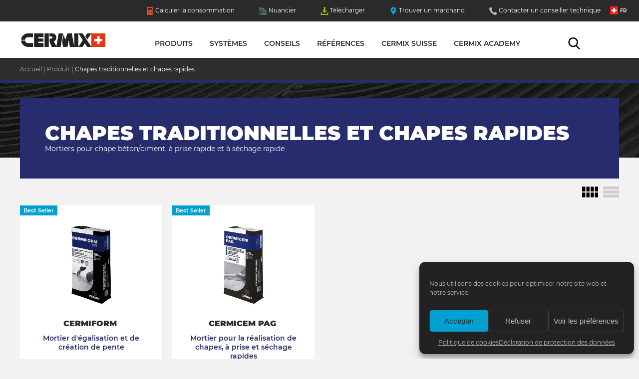

--- FILE ---
content_type: text/html; charset=UTF-8
request_url: https://www.cermix.ch/fr/produit/chapes-traditionnelles-et-chapes-rapides/
body_size: 20346
content:
<!DOCTYPE html>
<html lang="fr-FR">
<head>
<meta charset="UTF-8">
<meta name="viewport" content="width=device-width, initial-scale=1">
<!-- Global site tag (gtag.js) - Google Analytics -->
<script async src="https://www.googletagmanager.com/gtag/js?id=UA-136074691-1"></script>
<script>
  window.dataLayer = window.dataLayer || [];
  function gtag(){dataLayer.push(arguments);}
  gtag('js', new Date());

  gtag('config', 'UA-136074691-1');
</script>
<meta name='robots' content='index, follow, max-image-preview:large, max-snippet:-1, max-video-preview:-1' />

	<!-- This site is optimized with the Yoast SEO plugin v26.7 - https://yoast.com/wordpress/plugins/seo/ -->
	<link media="all" href="https://www.cermix.ch/wp-content/cache/autoptimize/css/autoptimize_07720cf4a6f4a030c02f58873a6aab66.css" rel="stylesheet"><title>Chapes traditionnelles et chapes rapides - Cermix Suisse</title>
	<link rel="canonical" href="https://www.cermix.ch/fr/produit/chapes-traditionnelles-et-chapes-rapides/" />
	<meta property="og:locale" content="fr_FR" />
	<meta property="og:type" content="article" />
	<meta property="og:title" content="Chapes traditionnelles et chapes rapides - Cermix Suisse" />
	<meta property="og:description" content="Mortiers pour chape béton/ciment, à prise rapide et à séchage rapide" />
	<meta property="og:url" content="https://www.cermix.ch/fr/produit/chapes-traditionnelles-et-chapes-rapides/" />
	<meta property="og:site_name" content="Cermix Suisse" />
	<meta property="article:modified_time" content="2021-01-22T14:21:13+00:00" />
	<meta property="og:image" content="https://www.cermix.ch/wp-content/uploads/2019/05/post-cermix-07.jpg" />
	<meta property="og:image:width" content="1200" />
	<meta property="og:image:height" content="600" />
	<meta property="og:image:type" content="image/jpeg" />
	<meta name="twitter:label1" content="Durée de lecture estimée" />
	<meta name="twitter:data1" content="1 minute" />
	<script type="application/ld+json" class="yoast-schema-graph">{"@context":"https://schema.org","@graph":[{"@type":"WebPage","@id":"https://www.cermix.ch/fr/produit/chapes-traditionnelles-et-chapes-rapides/","url":"https://www.cermix.ch/fr/produit/chapes-traditionnelles-et-chapes-rapides/","name":"Chapes traditionnelles et chapes rapides - Cermix Suisse","isPartOf":{"@id":"https://www.cermix.ch/fr/#website"},"primaryImageOfPage":{"@id":"https://www.cermix.ch/fr/produit/chapes-traditionnelles-et-chapes-rapides/#primaryimage"},"image":{"@id":"https://www.cermix.ch/fr/produit/chapes-traditionnelles-et-chapes-rapides/#primaryimage"},"thumbnailUrl":"https://www.cermix.ch/wp-content/uploads/2019/05/post-cermix-07.jpg","datePublished":"2018-10-26T09:24:41+00:00","dateModified":"2021-01-22T14:21:13+00:00","breadcrumb":{"@id":"https://www.cermix.ch/fr/produit/chapes-traditionnelles-et-chapes-rapides/#breadcrumb"},"inLanguage":"fr-FR","potentialAction":[{"@type":"ReadAction","target":["https://www.cermix.ch/fr/produit/chapes-traditionnelles-et-chapes-rapides/"]}]},{"@type":"ImageObject","inLanguage":"fr-FR","@id":"https://www.cermix.ch/fr/produit/chapes-traditionnelles-et-chapes-rapides/#primaryimage","url":"https://www.cermix.ch/wp-content/uploads/2019/05/post-cermix-07.jpg","contentUrl":"https://www.cermix.ch/wp-content/uploads/2019/05/post-cermix-07.jpg","width":1200,"height":600},{"@type":"BreadcrumbList","@id":"https://www.cermix.ch/fr/produit/chapes-traditionnelles-et-chapes-rapides/#breadcrumb","itemListElement":[{"@type":"ListItem","position":1,"name":"Accueil","item":"https://www.cermix.ch/fr/"},{"@type":"ListItem","position":2,"name":"Produits","item":"https://www.cermix.ch/fr/produit/"},{"@type":"ListItem","position":3,"name":"Chapes traditionnelles et chapes rapides"}]},{"@type":"WebSite","@id":"https://www.cermix.ch/fr/#website","url":"https://www.cermix.ch/fr/","name":"Cermix Suisse","description":"Tous les produits cermix","potentialAction":[{"@type":"SearchAction","target":{"@type":"EntryPoint","urlTemplate":"https://www.cermix.ch/fr/?s={search_term_string}"},"query-input":{"@type":"PropertyValueSpecification","valueRequired":true,"valueName":"search_term_string"}}],"inLanguage":"fr-FR"}]}</script>
	<!-- / Yoast SEO plugin. -->


<link rel="alternate" title="oEmbed (JSON)" type="application/json+oembed" href="https://www.cermix.ch/fr/wp-json/oembed/1.0/embed?url=https%3A%2F%2Fwww.cermix.ch%2Ffr%2Fproduit%2Fchapes-traditionnelles-et-chapes-rapides%2F" />
<link rel="alternate" title="oEmbed (XML)" type="text/xml+oembed" href="https://www.cermix.ch/fr/wp-json/oembed/1.0/embed?url=https%3A%2F%2Fwww.cermix.ch%2Ffr%2Fproduit%2Fchapes-traditionnelles-et-chapes-rapides%2F&#038;format=xml" />
<style id='wp-img-auto-sizes-contain-inline-css' type='text/css'>
img:is([sizes=auto i],[sizes^="auto," i]){contain-intrinsic-size:3000px 1500px}
/*# sourceURL=wp-img-auto-sizes-contain-inline-css */
</style>

<style id='global-styles-inline-css' type='text/css'>
:root{--wp--preset--aspect-ratio--square: 1;--wp--preset--aspect-ratio--4-3: 4/3;--wp--preset--aspect-ratio--3-4: 3/4;--wp--preset--aspect-ratio--3-2: 3/2;--wp--preset--aspect-ratio--2-3: 2/3;--wp--preset--aspect-ratio--16-9: 16/9;--wp--preset--aspect-ratio--9-16: 9/16;--wp--preset--color--black: #000000;--wp--preset--color--cyan-bluish-gray: #abb8c3;--wp--preset--color--white: #ffffff;--wp--preset--color--pale-pink: #f78da7;--wp--preset--color--vivid-red: #cf2e2e;--wp--preset--color--luminous-vivid-orange: #ff6900;--wp--preset--color--luminous-vivid-amber: #fcb900;--wp--preset--color--light-green-cyan: #7bdcb5;--wp--preset--color--vivid-green-cyan: #00d084;--wp--preset--color--pale-cyan-blue: #8ed1fc;--wp--preset--color--vivid-cyan-blue: #0693e3;--wp--preset--color--vivid-purple: #9b51e0;--wp--preset--gradient--vivid-cyan-blue-to-vivid-purple: linear-gradient(135deg,rgb(6,147,227) 0%,rgb(155,81,224) 100%);--wp--preset--gradient--light-green-cyan-to-vivid-green-cyan: linear-gradient(135deg,rgb(122,220,180) 0%,rgb(0,208,130) 100%);--wp--preset--gradient--luminous-vivid-amber-to-luminous-vivid-orange: linear-gradient(135deg,rgb(252,185,0) 0%,rgb(255,105,0) 100%);--wp--preset--gradient--luminous-vivid-orange-to-vivid-red: linear-gradient(135deg,rgb(255,105,0) 0%,rgb(207,46,46) 100%);--wp--preset--gradient--very-light-gray-to-cyan-bluish-gray: linear-gradient(135deg,rgb(238,238,238) 0%,rgb(169,184,195) 100%);--wp--preset--gradient--cool-to-warm-spectrum: linear-gradient(135deg,rgb(74,234,220) 0%,rgb(151,120,209) 20%,rgb(207,42,186) 40%,rgb(238,44,130) 60%,rgb(251,105,98) 80%,rgb(254,248,76) 100%);--wp--preset--gradient--blush-light-purple: linear-gradient(135deg,rgb(255,206,236) 0%,rgb(152,150,240) 100%);--wp--preset--gradient--blush-bordeaux: linear-gradient(135deg,rgb(254,205,165) 0%,rgb(254,45,45) 50%,rgb(107,0,62) 100%);--wp--preset--gradient--luminous-dusk: linear-gradient(135deg,rgb(255,203,112) 0%,rgb(199,81,192) 50%,rgb(65,88,208) 100%);--wp--preset--gradient--pale-ocean: linear-gradient(135deg,rgb(255,245,203) 0%,rgb(182,227,212) 50%,rgb(51,167,181) 100%);--wp--preset--gradient--electric-grass: linear-gradient(135deg,rgb(202,248,128) 0%,rgb(113,206,126) 100%);--wp--preset--gradient--midnight: linear-gradient(135deg,rgb(2,3,129) 0%,rgb(40,116,252) 100%);--wp--preset--font-size--small: 13px;--wp--preset--font-size--medium: 20px;--wp--preset--font-size--large: 36px;--wp--preset--font-size--x-large: 42px;--wp--preset--spacing--20: 0.44rem;--wp--preset--spacing--30: 0.67rem;--wp--preset--spacing--40: 1rem;--wp--preset--spacing--50: 1.5rem;--wp--preset--spacing--60: 2.25rem;--wp--preset--spacing--70: 3.38rem;--wp--preset--spacing--80: 5.06rem;--wp--preset--shadow--natural: 6px 6px 9px rgba(0, 0, 0, 0.2);--wp--preset--shadow--deep: 12px 12px 50px rgba(0, 0, 0, 0.4);--wp--preset--shadow--sharp: 6px 6px 0px rgba(0, 0, 0, 0.2);--wp--preset--shadow--outlined: 6px 6px 0px -3px rgb(255, 255, 255), 6px 6px rgb(0, 0, 0);--wp--preset--shadow--crisp: 6px 6px 0px rgb(0, 0, 0);}:where(.is-layout-flex){gap: 0.5em;}:where(.is-layout-grid){gap: 0.5em;}body .is-layout-flex{display: flex;}.is-layout-flex{flex-wrap: wrap;align-items: center;}.is-layout-flex > :is(*, div){margin: 0;}body .is-layout-grid{display: grid;}.is-layout-grid > :is(*, div){margin: 0;}:where(.wp-block-columns.is-layout-flex){gap: 2em;}:where(.wp-block-columns.is-layout-grid){gap: 2em;}:where(.wp-block-post-template.is-layout-flex){gap: 1.25em;}:where(.wp-block-post-template.is-layout-grid){gap: 1.25em;}.has-black-color{color: var(--wp--preset--color--black) !important;}.has-cyan-bluish-gray-color{color: var(--wp--preset--color--cyan-bluish-gray) !important;}.has-white-color{color: var(--wp--preset--color--white) !important;}.has-pale-pink-color{color: var(--wp--preset--color--pale-pink) !important;}.has-vivid-red-color{color: var(--wp--preset--color--vivid-red) !important;}.has-luminous-vivid-orange-color{color: var(--wp--preset--color--luminous-vivid-orange) !important;}.has-luminous-vivid-amber-color{color: var(--wp--preset--color--luminous-vivid-amber) !important;}.has-light-green-cyan-color{color: var(--wp--preset--color--light-green-cyan) !important;}.has-vivid-green-cyan-color{color: var(--wp--preset--color--vivid-green-cyan) !important;}.has-pale-cyan-blue-color{color: var(--wp--preset--color--pale-cyan-blue) !important;}.has-vivid-cyan-blue-color{color: var(--wp--preset--color--vivid-cyan-blue) !important;}.has-vivid-purple-color{color: var(--wp--preset--color--vivid-purple) !important;}.has-black-background-color{background-color: var(--wp--preset--color--black) !important;}.has-cyan-bluish-gray-background-color{background-color: var(--wp--preset--color--cyan-bluish-gray) !important;}.has-white-background-color{background-color: var(--wp--preset--color--white) !important;}.has-pale-pink-background-color{background-color: var(--wp--preset--color--pale-pink) !important;}.has-vivid-red-background-color{background-color: var(--wp--preset--color--vivid-red) !important;}.has-luminous-vivid-orange-background-color{background-color: var(--wp--preset--color--luminous-vivid-orange) !important;}.has-luminous-vivid-amber-background-color{background-color: var(--wp--preset--color--luminous-vivid-amber) !important;}.has-light-green-cyan-background-color{background-color: var(--wp--preset--color--light-green-cyan) !important;}.has-vivid-green-cyan-background-color{background-color: var(--wp--preset--color--vivid-green-cyan) !important;}.has-pale-cyan-blue-background-color{background-color: var(--wp--preset--color--pale-cyan-blue) !important;}.has-vivid-cyan-blue-background-color{background-color: var(--wp--preset--color--vivid-cyan-blue) !important;}.has-vivid-purple-background-color{background-color: var(--wp--preset--color--vivid-purple) !important;}.has-black-border-color{border-color: var(--wp--preset--color--black) !important;}.has-cyan-bluish-gray-border-color{border-color: var(--wp--preset--color--cyan-bluish-gray) !important;}.has-white-border-color{border-color: var(--wp--preset--color--white) !important;}.has-pale-pink-border-color{border-color: var(--wp--preset--color--pale-pink) !important;}.has-vivid-red-border-color{border-color: var(--wp--preset--color--vivid-red) !important;}.has-luminous-vivid-orange-border-color{border-color: var(--wp--preset--color--luminous-vivid-orange) !important;}.has-luminous-vivid-amber-border-color{border-color: var(--wp--preset--color--luminous-vivid-amber) !important;}.has-light-green-cyan-border-color{border-color: var(--wp--preset--color--light-green-cyan) !important;}.has-vivid-green-cyan-border-color{border-color: var(--wp--preset--color--vivid-green-cyan) !important;}.has-pale-cyan-blue-border-color{border-color: var(--wp--preset--color--pale-cyan-blue) !important;}.has-vivid-cyan-blue-border-color{border-color: var(--wp--preset--color--vivid-cyan-blue) !important;}.has-vivid-purple-border-color{border-color: var(--wp--preset--color--vivid-purple) !important;}.has-vivid-cyan-blue-to-vivid-purple-gradient-background{background: var(--wp--preset--gradient--vivid-cyan-blue-to-vivid-purple) !important;}.has-light-green-cyan-to-vivid-green-cyan-gradient-background{background: var(--wp--preset--gradient--light-green-cyan-to-vivid-green-cyan) !important;}.has-luminous-vivid-amber-to-luminous-vivid-orange-gradient-background{background: var(--wp--preset--gradient--luminous-vivid-amber-to-luminous-vivid-orange) !important;}.has-luminous-vivid-orange-to-vivid-red-gradient-background{background: var(--wp--preset--gradient--luminous-vivid-orange-to-vivid-red) !important;}.has-very-light-gray-to-cyan-bluish-gray-gradient-background{background: var(--wp--preset--gradient--very-light-gray-to-cyan-bluish-gray) !important;}.has-cool-to-warm-spectrum-gradient-background{background: var(--wp--preset--gradient--cool-to-warm-spectrum) !important;}.has-blush-light-purple-gradient-background{background: var(--wp--preset--gradient--blush-light-purple) !important;}.has-blush-bordeaux-gradient-background{background: var(--wp--preset--gradient--blush-bordeaux) !important;}.has-luminous-dusk-gradient-background{background: var(--wp--preset--gradient--luminous-dusk) !important;}.has-pale-ocean-gradient-background{background: var(--wp--preset--gradient--pale-ocean) !important;}.has-electric-grass-gradient-background{background: var(--wp--preset--gradient--electric-grass) !important;}.has-midnight-gradient-background{background: var(--wp--preset--gradient--midnight) !important;}.has-small-font-size{font-size: var(--wp--preset--font-size--small) !important;}.has-medium-font-size{font-size: var(--wp--preset--font-size--medium) !important;}.has-large-font-size{font-size: var(--wp--preset--font-size--large) !important;}.has-x-large-font-size{font-size: var(--wp--preset--font-size--x-large) !important;}
/*# sourceURL=global-styles-inline-css */
</style>

<style id='classic-theme-styles-inline-css' type='text/css'>
/*! This file is auto-generated */
.wp-block-button__link{color:#fff;background-color:#32373c;border-radius:9999px;box-shadow:none;text-decoration:none;padding:calc(.667em + 2px) calc(1.333em + 2px);font-size:1.125em}.wp-block-file__button{background:#32373c;color:#fff;text-decoration:none}
/*# sourceURL=/wp-includes/css/classic-themes.min.css */
</style>






<script type="text/javascript" id="wpml-cookie-js-extra">
/* <![CDATA[ */
var wpml_cookies = {"wp-wpml_current_language":{"value":"fr","expires":1,"path":"/"}};
var wpml_cookies = {"wp-wpml_current_language":{"value":"fr","expires":1,"path":"/"}};
//# sourceURL=wpml-cookie-js-extra
/* ]]> */
</script>

<script type="text/javascript" data-cfasync="false" src="https://www.cermix.ch/wp-includes/js/jquery/jquery.min.js?ver=3.7.1" id="jquery-core-js"></script>

<script></script><link rel="https://api.w.org/" href="https://www.cermix.ch/fr/wp-json/" /><link rel="EditURI" type="application/rsd+xml" title="RSD" href="https://www.cermix.ch/xmlrpc.php?rsd" />
<meta name="generator" content="WordPress 6.9" />
<link rel='shortlink' href='https://www.cermix.ch/fr/?p=2228' />
<meta name="generator" content="WPML ver:4.8.6 stt:4,3;" />
			<style>.cmplz-hidden {
					display: none !important;
				}</style><script data-cfasync="false"> var dFlipLocation = "https://www.cermix.ch/wp-content/plugins/dflip/assets/"; var dFlipWPGlobal = {"text":{"toggleSound":"Turn on\/off Sound","toggleThumbnails":"Toggle Thumbnails","toggleOutline":"Toggle Outline\/Bookmark","previousPage":"Previous Page","nextPage":"Next Page","toggleFullscreen":"Toggle Fullscreen","zoomIn":"Zoom In","zoomOut":"Zoom Out","toggleHelp":"Toggle Help","singlePageMode":"Single Page Mode","doublePageMode":"Double Page Mode","downloadPDFFile":"Download PDF File","gotoFirstPage":"Goto First Page","gotoLastPage":"Goto Last Page","share":"Share"},"moreControls":"download,pageMode,startPage,endPage,sound","hideControls":"","scrollWheel":"true","backgroundColor":"#777","backgroundImage":"","height":"auto","paddingLeft":"20","paddingRight":"20","controlsPosition":"bottom","duration":800,"soundEnable":"true","enableDownload":"true","webgl":"true","hard":"none","maxTextureSize":"1600","rangeChunkSize":"524288","zoomRatio":1.5,"stiffness":3,"singlePageMode":"0","autoPlay":"false","autoPlayDuration":5000,"autoPlayStart":"false"};</script><meta name="generator" content="Powered by WPBakery Page Builder - drag and drop page builder for WordPress."/>
<noscript><style> .wpb_animate_when_almost_visible { opacity: 1; }</style></noscript><link rel='stylesheet' id='js_composer_front-css' href='https://www.cermix.ch/wp-content/cache/autoptimize/css/autoptimize_single_367cd13c1003ceb5567e88e4f78b0a8d.css?ver=8.7.2' type='text/css' media='all' />
</head>

<body data-cmplz=1 class="wp-singular produit-template produit-template-single-produit-categorie produit-template-single-produit-categorie-php single single-produit postid-2228 wp-theme-cermix-ch-2509r01-2 keb-isdesktop wpb-js-composer js-comp-ver-8.7.2 vc_responsive">
<div class="wrap chapes-traditionnelles-et-chapes-rapides ">

	<header class="site-header" role="banner">
		<nav id="site-navigation" class="main-navigation" role="navigation">
			<div class="menu-menu-top-container"><ul id="top-menu" class="top_menu"><li class='conso menu-item menu-item-type-post_type menu-item-object-page'><a href="https://www.cermix.ch/fr/calculer-la-consommation/"  title=""><span class="picto"><svg xmlns="http://www.w3.org/2000/svg" viewBox="0 0 64 64" width="64" height="64"><path d="M9.12,0V64H54.87V0ZM22.74,56.5h-6V53.78h6Zm0-8h-6V45.75h6Zm0-8h-6V37.72h6Zm0-7.91h-6V29.82h6ZM35,56.5H29V53.78h6Zm0-8H29V45.75h6Zm0-8H29V37.72h6Zm0-7.91H29V29.82h6Zm10.75,24H43V37.72h2.72Zm1.5-24h-6V29.82h6Zm1.37-9.93H15.39V7.21H48.62Z" /></svg>
</span>Calculer la consommation</a></li>
<li class='nuancier menu-item menu-item-type-post_type menu-item-object-page'><a href="https://www.cermix.ch/fr/nuancier/"  title=""><span class="picto"><svg xmlns="http://www.w3.org/2000/svg" viewBox="0 0 64 64" width="64" height="64">
	<g>
	<path d="M1.6,42.4V4.9c0-2.2,1.8-4,4-4H15c2.2,0,4,1.8,4,4v8L1.6,42.4z"/>
	<path d="M8.2,39.6L27.4,7.3C28.6,5.4,31.1,4.8,33,6l8.1,4.8c1.9,1.1,2.5,3.6,1.4,5.5l-4.1,6.9L8.2,39.6z"/>
	<path d="M17.1,40.9l31.6-18.7c1.9-1.2,4.4-0.6,5.5,1.3l5,7.9c1.2,1.9,0.6,4.4-1.3,5.5l-6.8,3.9H17.1z"/>
	<path d="M59.3,46H5.7c-2.2,0-4,1.8-4,4v9.4c0,2.2,1.8,4,4,4h53.6c2.2,0,4-1.8,4-4V50C63.3,47.8,61.5,46,59.3,46z M11.5,59
		c-2.4,0-4.3-1.9-4.3-4.3s1.9-4.3,4.3-4.3s4.3,1.9,4.3,4.3S13.8,59,11.5,59z"/>
</g></svg>
</span>Nuancier</a></li>
<li class='telecharger menu-item menu-item-type-post_type menu-item-object-page'><a href="https://www.cermix.ch/fr/telecharger/"  title=""><span class="picto"><svg xmlns="http://www.w3.org/2000/svg" viewBox="0 0 64 64" width="64" height="64"><path d="M47.82,29.17A2,2,0,0,0,46,28H38V2a2,2,0,0,0-2-2H28a2,2,0,0,0-2,2V28H18a2,2,0,0,0-1.5,3.32l14,16a2,2,0,0,0,3,0l14-16A2,2,0,0,0,47.82,29.17Z" /><path d="M54,44V56H10V44H2V60a4,4,0,0,0,4,4H58a4,4,0,0,0,4-4V44Z" /></svg>
	</span>Télécharger <span class="cpt-telecharge"></span></a></li>
<li class='marchand menu-item menu-item-type-post_type menu-item-object-page'><a href="https://www.cermix.ch/fr/trouver-un-marchand/"  title=""><span class="picto"><svg xmlns="http://www.w3.org/2000/svg" viewBox="0 0 64 64" width="64" height="64"><path d="M47.85,6.57a22.41,22.41,0,0,0-31.7,0C8.32,14.4,7.35,29.14,14,38.07L32,64,49.93,38.1C56.66,29.14,55.69,14.4,47.85,6.57ZM32.21,30.39a8.18,8.18,0,1,1,8.18-8.18A8.19,8.19,0,0,1,32.21,30.39Z" /></svg>
	</span>Trouver un marchand</a></li>
<li class='conseiller menu-item menu-item-type-post_type menu-item-object-page'><a href="https://www.cermix.ch/fr/contacter-un-conseiller/"  title=""><span class="picto"><svg xmlns="http://www.w3.org/2000/svg" viewBox="0 0 64 64" width="64" height="64"><path d="M64,50.51A3.1,3.1,0,0,1,63,53.22l-9,8.95a5.07,5.07,0,0,1-1.59,1.15,6.58,6.58,0,0,1-1.93.61l-.41,0q-.34,0-.88,0A31.25,31.25,0,0,1,45,63.56,31.67,31.67,0,0,1,38,61.39a59.18,59.18,0,0,1-9.46-5.19,70.51,70.51,0,0,1-11.25-9.49,74.29,74.29,0,0,1-7.86-8.95,63.76,63.76,0,0,1-5-7.9,42.54,42.54,0,0,1-2.85-6.58A34.89,34.89,0,0,1,.26,18.2,16.79,16.79,0,0,1,0,14.85q.07-1.22.07-1.36a6.59,6.59,0,0,1,.61-1.93A5.08,5.08,0,0,1,1.82,10l9-9A3,3,0,0,1,13,0a2.53,2.53,0,0,1,1.56.51,4.71,4.71,0,0,1,1.15,1.25L23,15.53a3.3,3.3,0,0,1,.34,2.37,4.23,4.23,0,0,1-1.15,2.17l-3.32,3.32a1.13,1.13,0,0,0-.24.44,1.67,1.67,0,0,0-.1.51,12.24,12.24,0,0,0,1.22,3.25,29.87,29.87,0,0,0,2.51,4A44,44,0,0,0,27,36.95a44.91,44.91,0,0,0,5.42,4.85,31.32,31.32,0,0,0,4,2.54,10.54,10.54,0,0,0,2.44,1l.85.17a1.62,1.62,0,0,0,.44-.1,1.13,1.13,0,0,0,.44-.24l3.86-3.93a4.15,4.15,0,0,1,2.85-1.08,3.54,3.54,0,0,1,1.83.41h.07L62.3,48.27A3.41,3.41,0,0,1,64,50.51Z" /></svg>
	</span>Contacter un conseiller technique</a></li>
</ul></div>            
            <div class="menu-menu-principal-container"><ul id="primary-menu" class="primary_menu wrap-resp"><li class='homepage menu-item menu-item-type-post_type menu-item-object-page menu-item-home'><a href="https://www.cermix.ch/fr/"  >Accueil</a></li>
<li class='item-megamenu item-megamenu-produits menu-item menu-item-type-post_type menu-item-object-page'><a href="https://www.cermix.ch/fr/produits/"  >Produits</a></li>
<li class='item-megamenu item-megamenu-systemes menu-item menu-item-type-post_type menu-item-object-page'><a href="https://www.cermix.ch/fr/systemes/"  >Systèmes</a></li>
<li class=' menu-item menu-item-type-post_type menu-item-object-page'><a href="https://www.cermix.ch/fr/conseils/"  >Conseils</a></li>
<li class=' menu-item menu-item-type-post_type menu-item-object-page'><a href="https://www.cermix.ch/fr/nos-references/"  >Références</a></li>
<li class=' menu-item menu-item-type-post_type menu-item-object-page'><a href="https://www.cermix.ch/fr/cermix-suisse/"  >Cermix Suisse</a></li>
<li class=' menu-item menu-item-type-post_type menu-item-object-page'><a href="https://www.cermix.ch/fr/cermix-academy/"  >Cermix Academy</a></li>
<li class='item-megamenu item-megamenu-recherche recherche menu-item menu-item-type-post_type menu-item-object-page'><a href="https://www.cermix.ch/fr/rechercher/"  >Rechercher</a></li>
<li class='mob-only menu-langue menu-item menu-item-type-custom menu-item-object-custom'><a href="https://www.cermix.ch/de/produkt/normal-und-schnellestriche/">Allemand</a></li>
</ul></div>            <!-- MEGAMENUS -->
					<div class="megamenu megamenu-produits ">
		<div class="megamenu-wrap">
						<div class="megamenu--header">
				<span class="title keb-titre-h1">Nos produits</span>
				<span class="baseline">Cermix vous propose une gamme complète de produits de qualité pour la réalisation de vos chantiers</span>		
			</div>
						<div class="megamenu--content">
							<div class="mgm-content-col col-1">
									<div class="mgm-chapeau preparation-de-support">Préparation de support<span class="picto-gamme">	<svg viewBox="0 0 64 64" width="64" height="64"><style type="text/css">
		.st{display:inline;fill:none;stroke:#000000;stroke-width:2;stroke-linejoin:round;stroke-miterlimit:10;stroke-linecap:round;}
		</style>
			<g class="st">
			<g>
				<polyline points="22.6,22.1 17.8,22.1 7.3,47.4 		"/>
				<polyline points="41.3,22.1 46.1,22.1 56.6,47.4 		"/>
				<polyline points="56.6,47.4 56.6,52.7 7.3,52.7 7.3,47.4 		"/>
				<polyline points="56.6,47.4 35.4,47.4 28.4,47.4 7.3,47.4 		"/>
			</g>
			<path d="M30.8,39.3c0,0,10.3,0,10.3,0c2.9,0,0-2.8-0.3-4c-0.4-1.7,0-4,0-5.8c0,0,0.3-3.7-2.9-3.7
				c-3.2,0-3.6-2.2-3.6-4.3c0-2.2,0-8.1,0-8.1s0.3-2.6-1.4-2.6h-2.2c-1.7,0-1.4,2.6-1.4,2.6s0,6,0,8.1c0,2.2-0.5,4.3-3.6,4.3
				c-3.2,0-2.9,3.7-2.9,3.7c0,1.4,0,2.8,0,4.2c0,0.7,0.3,1.6,0,2.2c-0.6,1.2-3,2.7-0.2,3.4H30.8"/>
			<line x1="23" y1="32.4" x2="40.7" y2="32.4"/>
			<line x1="26.9" y1="39.3" x2="26.9" y2="35.7"/>
			<line x1="30.1" y1="39.3" x2="30.1" y2="35.7"/>
			<line x1="33.3" y1="39.3" x2="33.3" y2="35.7"/>
			<line x1="36.5" y1="39.3" x2="36.5" y2="35.7"/>
		</g>
			</svg>
	</span></div>
					<ul class="mgm-liste-gamme">
												<!-- -->
						<li class="mgm-gamme-item primaires-ponts-dadherence"><a href="https://www.cermix.ch/fr/produit/primaires-ponts-dadherence/" >Primaires & ponts d'adhérence  </a></li>
												<!-- -->
						<li class="mgm-gamme-item desolidarisation"><a href="https://www.cermix.ch/fr/produit/desolidarisation/" >Désolidarisation  </a></li>
											</ul>

										<div class="mgm-chapeau isolation-phonique">Isolation phonique<span class="picto-gamme">	<svg viewBox="0 0 64 64" width="64" height="64"><style type="text/css">
		.st{display:inline;fill:none;stroke:#000000;stroke-width:2;stroke-linejoin:round;stroke-miterlimit:10;stroke-linecap:round;}
		</style>
			<g class="st">
			<path d="M29.9,12.1l3.1,8.8c0,0,0.6,3-2.1,4.2c-2.7,1.2-2.7,1.2-2.7,1.2l-1,0.6v8.5c0,0-0.8,5.2-5.1,5.2s-7.1,0-7.1,0"	/>
			<path d="M27.8,51.9v-7.6c0,0,4.2,0.6,4.2,3c0,2.5,0,4.6,0,4.6V31.6c0,0,0.4-1.6,2.1-1.6c1.7,0,2.2,1,2.2,2.5
				c0,1.4,0,13,0,13v-5.8c0,0,0.1-1.6,2.2-1.6s1.8,1.8,1.8,1.8v5.6l0.1-5c0,0,0.3-1.3,2.2-1.3c1.9,0,2,1.3,2,1.7c0,0.3,0,4.7,0,4.7
				v-3.8c0,0,0.2-0.9,2.3-0.9s1.9,1.9,1.9,1.9v9.1"/>
			
		</g>
			</svg>
	</span></div>
					<ul class="mgm-liste-gamme">
												<!-- -->
						<li class="mgm-gamme-item isolation-phonique"><a href="https://www.cermix.ch/fr/produit/isolation-phonique/" >Isolation phonique  </a></li>
											</ul>

										<div class="mgm-chapeau ragreages-et-enduits-de-lissage">Ragréages et enduits de lissage<span class="picto-gamme">	<svg viewBox="0 0 64 64" width="64" height="64"><style type="text/css">
		.st{display:inline;fill:none;stroke:#000000;stroke-width:2;stroke-linejoin:round;stroke-miterlimit:10;stroke-linecap:round;}
		</style>
			<g class="st">
			<g>
				<polyline  points="21.3,21.9 17.8,21.9 7.3,47.2 		"/>
				<polyline  points="42.4,21.9 46.2,21.9 56.7,47.2 		"/>
				<polyline  points="56.7,47.2 56.7,52.5 7.3,52.5 7.3,47.2 		"/>
				<polyline  points="56.7,47.2 35.5,47.2 28.5,47.2 7.3,47.2 		"/>
			</g>
			<g>
				<path  d="M30.1,16.2"/>
				<path  d="M33.9,16.2"/>
				<path  d="M31.8,38.4C31.8,38.4,31.8,38.4,31.8,38.4"/>
				<path  d="M30.1,16.2h-3.4l-2,13.1c0,0,2.4,9.1,7.1,9.1"/>
				<line  x1="31.8" y1="38.4" x2="31.7" y2="38.4"/>
				<path  d="M33.9,16.2h3.4l2,13.1c0,0-2.4,9.1-7.1,9.1l-0.3,0"/>
				<path  d="M30.1,17"/>
				<path  d="M33.9,17"/>
				<polyline  points="33.9,16.2 33.9,11.5 30.1,11.5 30.1,16.2 		"/>
				<rect x="30.1" y="11.5"  width="3.7" height="12.7"/>
			</g>
		</g>
			</svg>
	</span></div>
					<ul class="mgm-liste-gamme">
												<!-- -->
						<li class="mgm-gamme-item ragreages-autonivelant"><a href="https://www.cermix.ch/fr/produit/ragreages-autonivelant/" >Ragréages autonivelant  </a></li>
												<!-- -->
						<li class="mgm-gamme-item ragreages-autolissant"><a href="https://www.cermix.ch/fr/produit/ragreages-autolissant/" >Ragréages autolissant  </a></li>
												<!-- -->
						<li class="mgm-gamme-item enduits-de-lissage"><a href="https://www.cermix.ch/fr/produit/enduits-de-lissage/" >Enduits de lissage  </a></li>
												<!-- -->
						<li class="mgm-gamme-item panneaux-degalisation"><a href="https://www.cermix.ch/fr/produit/panneaux-degalisation/" >Panneaux d'égalisation  </a></li>
											</ul>

										<div class="mgm-chapeau mortiers-liants-pour-chape">Mortiers &amp; liants pour chape<span class="picto-gamme">	<svg viewBox="0 0 64 64" width="64" height="64"><style type="text/css">
		.st{display:inline;fill:none;stroke:#000000;stroke-width:2;stroke-linejoin:round;stroke-miterlimit:10;stroke-linecap:round;}
		</style>
			<g class="st">
            <g>
                <line class="st4" x1="16.2" y1="42.3" x2="50.3" y2="42.3"/>
                <line class="st4" x1="16.2" y1="26.2" x2="16.2" y2="46.1"/>
                <line class="st4" x1="46.9" y1="26.2" x2="46.9" y2="53.1"/>
                <line class="st4" x1="51" y1="23.2" x2="51" y2="29.4"/>
                <circle class="st4" cx="16.2" cy="49.9" r="3.3"/>
                <line class="st4" x1="43.5" y1="53.2" x2="50.2" y2="53.2"/>
                <g>
                    <line class="st4" x1="50.3" y1="26.2" x2="41.9" y2="26.2"/>
                    <line class="st4" x1="21.3" y1="26.2" x2="16.2" y2="26.2"/>
                    <line class="st4" x1="41.9" y1="21.5" x2="41.9" y2="26.2"/>
                    <polyline class="st4" points="21.3,26.2 21.3,21.5 26.3,10.8 36.9,10.8 41.9,21.5 41.9,23.9 			"/>
                    <path class="st4" d="M21.3,26.2v8.2c0,1,0.8,1.8,1.8,1.8h17.1c1,0,1.8-0.8,1.8-1.8v-8.2"/>
                </g>
                <line class="st4" x1="41.9" y1="21.5" x2="32.7" y2="21.5"/>
            </g>
        </g>
			</svg>
	</span></div>
					<ul class="mgm-liste-gamme">
												<!-- -->
						<li class="mgm-gamme-item chapes-traditionnelles-et-chapes-rapides"><a href="https://www.cermix.ch/fr/produit/chapes-traditionnelles-et-chapes-rapides/" >Chapes traditionnelles et chapes rapides  </a></li>
											</ul>

										<div class="mgm-chapeau mortiers-enduits-de-maconnerie">Mortiers &amp; enduits de maçonnerie<span class="picto-gamme">	<svg viewBox="0 0 64 64" width="64" height="64"><style type="text/css">
		.st{display:inline;fill:none;stroke:#000000;stroke-width:2;stroke-linejoin:round;stroke-miterlimit:10;stroke-linecap:round;}
		</style>
	        <defs><style>.cls-1{fill:none;}.cls-1,.cls-2{stroke:#000;stroke-miterlimit:10;stroke-width:2px;}.cls-2{fill:none;}</style></defs>
		<rect class="cls-1" x="16.5" y="36.12" width="15.5" height="9.31" rx="1.4" ry="1.4"/><rect class="cls-1" x="32" y="36.12" width="15.5" height="9.31" rx="1.4" ry="1.4"/><rect class="cls-1" x="8.75" y="45.44" width="15.5" height="9.31" rx="1.4" ry="1.4"/><rect class="cls-1" x="39.75" y="45.44" width="15.5" height="9.31" rx="1.4" ry="1.4"/><rect class="cls-1" x="24.25" y="45.44" width="15.5" height="9.31" rx="1.4" ry="1.4"/><path class="cls-2" d="M26.37,25.36l-2,1.89c-.88.84-.78,1.53-.64,1.87s.54.9,1.75.9H44c1.2,0,1.59-.47,1.7-.87s0-1-1-1.64L34.6,21.16a3.44,3.44,0,0,0-1.83-.5,3.6,3.6,0,0,0-2.48.94l-1.7,1.63Z"/><path class="cls-2" d="M21,14.43l3.23,1.2v7.52l.6.22,2.32.85"/><rect class="cls-2" x="10.67" y="10.47" width="10.97" height="3.76" rx="1.88" ry="1.88" transform="translate(5.14 -4.74) rotate(19.8)"/>
			</svg>
	</span></div>
					<ul class="mgm-liste-gamme">
												<!-- -->
						<li class="mgm-gamme-item mortiers-de-maconnerie"><a href="https://www.cermix.ch/fr/produit/mortiers-de-maconnerie/" >Mortiers de maçonnerie  </a></li>
											</ul>

									</div>
								<div class="mgm-content-col col-2">
									<div class="mgm-chapeau reparation-de-beton">Réparation de béton<span class="picto-gamme">	<svg viewBox="0 0 64 64" width="64" height="64"><style type="text/css">
		.st{display:inline;fill:none;stroke:#000000;stroke-width:2;stroke-linejoin:round;stroke-miterlimit:10;stroke-linecap:round;}
		</style>
			<g  class="st">
			<polyline  points="30.6,12.5 49.5,12.5 49.5,16.3 	"/>
			<polyline  points="49.5,42.8 49.5,51.5 10.6,51.5 10.6,12.5 23.8,12.5 	"/>
			<path  d="M22.3,47.7"/>
			<path  d="M32.1,38.9"/>
			<g class="st3">
				<polyline  points="23.8,37.6 30.6,27 25.7,20.7 30.6,12.5 31.9,12.5 		"/>
				<line  x1="26.9" y1="32.8" x2="31.9" y2="39.1"/>
			</g>
			<g class="st3">
				<path  d="M48.5,27.8c0.6,0.3,1.4,0.2,1.9-0.5l2.9-4.2c0.4-0.7,0.3-1.5-0.4-2l-1.3-0.9c-0.7-0.4-1.5-0.3-2,0.4l-2.9,4.2
					c-0.4,0.6-0.3,1.4,0.3,1.9"/>
				<path  d="M48.5,27.8c0,0-0.1,0-0.1-0.1L47,26.8c0,0-0.1-0.1-0.1-0.1"/>
				<path  d="M46.3,31c-0.8-0.5-1.4-0.9-1.6-1.1"/>
				<path  d="M44.7,29.9C44.7,29.9,44.6,29.9,44.7,29.9c-0.9-0.6-2.4-1.6-3.1-2.1c-1.4-1-2.5,0.9-2.5,0.9s-2.2,11-2.7,13
					c-0.3,1.4-0.2,1.9-0.1,2.1l0,0c0,0,0,0,0.1,0c0,0,0.1,0,0.1,0l0,0c0.2,0.1,0.7,0,1.9-0.9c1.7-1.2,11.1-7.4,11.1-7.4
					s1.3-1.6-0.1-2.6c-0.7-0.4-2.2-1.5-3-2c0,0,0,0-0.1-0.1"/>
				<line  x1="44.7" y1="29.9" x2="46.9" y2="26.7"/>
				<line  x1="46.3" y1="31" x2="48.5" y2="27.8"/>
				<polyline  points="48.5,27.8 48.6,27.7 47,26.6 46.9,26.7 		"/>
				<path  d="M44.7,29.9"/>
				<path  d="M46.3,31"/>
			</g>
			<polyline  points="27.8,17.2 23.8,12.5 23.2,12.5 	"/>
		</g>
			</svg>
	</span></div>
					<ul class="mgm-liste-gamme">
												<!-- -->
						<li class="mgm-gamme-item mortiers-de-reparation"><a href="https://www.cermix.ch/fr/produit/mortiers-de-reparation/" >Mortiers de réparation  </a></li>
												<!-- -->
						<li class="mgm-gamme-item protection-des-betons"><a href="https://www.cermix.ch/fr/produit/protection-des-betons/" >Protection des bétons  </a></li>
											</ul>

										<div class="mgm-chapeau etancheite-et-impermeabilisation">Etanchéité et imperméabilisation<span class="picto-gamme">	<svg viewBox="0 0 64 64" width="64" height="64"><style type="text/css">
		.st{display:inline;fill:none;stroke:#000000;stroke-width:2;stroke-linejoin:round;stroke-miterlimit:10;stroke-linecap:round;}
		</style>
			<g  class="st">
			<g>
				<path d="M39.3,26.9c-0.7-1.9-1.9-3.7-2.8-5.4c-1.2-2.3-2.4-4.5-3.7-6.8c-0.3-0.5-0.6-1.1-0.9-1.6l-6.6,12.1
					c-0.3,0.4-0.5,0.8-0.7,1.3c-0.4,0.9-0.6,2-0.6,3.1c0,4.3,3.5,7.9,7.9,7.9c4.3,0,7.9-3.5,7.9-7.9C39.9,28.7,39.7,27.8,39.3,26.9z"
					/>
				<path  d="M31.3,33.4c-2,0-3.6-1.6-3.6-3.6"/>
			</g>
			<g>
				<polyline points="22.6,20.2 17.8,20.2 7.3,45.6 		"/>
				<polyline points="41.4,20.2 46.2,20.2 56.7,45.6 		"/>
				<polyline points="56.7,45.6 56.7,50.8 7.3,50.8 7.3,45.6 		"/>
				<polyline points="56.7,45.6 35.5,45.6 28.5,45.6 7.3,45.6 		"/>
			</g>
			
		</g>
			</svg>
	</span></div>
					<ul class="mgm-liste-gamme">
												<!-- -->
						<li class="mgm-gamme-item enduits-detancheite-sous-carrelage"><a href="https://www.cermix.ch/fr/produit/enduits-detancheite-sous-carrelage/" >Enduits d'étanchéité sous carrelage  </a></li>
												<!-- -->
						<li class="mgm-gamme-item systeme-cermisafe-reaktiv-impermeabilisation-sous-carrelage"><a href="https://www.cermix.ch/fr/produit/systeme-cermisafe-reaktiv-impermeabilisation-sous-carrelage/" >Système Cermisafe Reaktiv d'imperméabilisation sous carrelage  </a></li>
												<!-- -->
						<li class="mgm-gamme-item systeme-cermisafe-impermeabilisation-sous-carrelage"><a href="https://www.cermix.ch/fr/produit/systeme-cermisafe-impermeabilisation-sous-carrelage/" >Système Cermisafe d'imperméabilisation sous carrelage  </a></li>
												<!-- -->
						<li class="mgm-gamme-item impermeabilisation-des-ouvrages"><a href="https://www.cermix.ch/fr/produit/impermeabilisation-des-ouvrages/" >Imperméabilisation des ouvrages  </a></li>
												<!-- -->
						<li class="mgm-gamme-item etanchements-des-batiments"><a href="https://www.cermix.ch/fr/produit/etanchements-des-batiments/" >Étanchements des bâtiments  </a></li>
												<!-- https://resiplast.be/fr/produits/ps47/waterproofing-membranes-->
						<li class="mgm-gamme-item membrane-detancheite"><a href="https://resiplast.be/fr/produits/ps47/waterproofing-membranes"  target="_blank" >Membrane d'étanchéité  </a></li>
											</ul>

										<div class="mgm-chapeau panneaux">Panneaux<span class="picto-gamme">	<svg viewBox="0 0 64 64" width="64" height="64"><style type="text/css">
		.st{display:inline;fill:none;stroke:#000000;stroke-width:2;stroke-linejoin:round;stroke-miterlimit:10;stroke-linecap:round;}
		</style>
			<g class="st">
            <rect x="18.3" y="20.1" class="st7" width="18.8" height="32.1"/>
            <polyline class="st7" points="22.6,18.1 22.6,15.9 41.4,15.9 41.4,48 39.1,48 	"/>
            <polyline class="st7" points="26.9,13.9 26.9,11.8 45.7,11.8 45.7,43.9 43.4,43.9 	"/>
        </g>
			</svg>
	</span></div>
					<ul class="mgm-liste-gamme">
												<!-- -->
						<li class="mgm-gamme-item panneaux-de-construction"><a href="https://www.cermix.ch/fr/produit/panneaux-de-construction/" >Panneaux de construction  </a></li>
												<!-- -->
						<li class="mgm-gamme-item accessoires-panneaux"><a href="https://www.cermix.ch/fr/produit/accessoires-panneaux/" >Accessoires panneaux  </a></li>
											</ul>

										<div class="mgm-chapeau voirie-pavage-et-scellement">Voirie, Pavage et scellement<span class="picto-gamme">	<svg viewBox="0 0 64 64" width="64" height="64"><style type="text/css">
		.st{display:inline;fill:none;stroke:#000000;stroke-width:2;stroke-linejoin:round;stroke-miterlimit:10;stroke-linecap:round;}
		</style>
			<g  class="st">
			<polygon points="21,24.4 29.5,24.4 29.5,51.5 9,51.5 	"/>
			<polygon points="43.7,24.4 35.1,24.4 35.1,51.5 55.6,51.5 	"/>
			<g>
				<line  x1="41.7" y1="32.1" x2="41.1" y2="29.5"/>
				<line  x1="42.7" y1="38.8" x2="42.2" y2="36.2"/>
				<line  x1="43.8" y1="45.5" x2="43.2" y2="42.8"/>
			</g>
			<g>
				<line  x1="23.2" y1="32.1" x2="23.8" y2="29.5"/>
				<line  x1="22.2" y1="38.8" x2="22.8" y2="36.2"/>
				<line  x1="21.2" y1="45.5" x2="21.7" y2="42.8"/>
			</g>
			<polyline points="28.9,12.5 6.6,12.5 6.6,20.8 10.8,20.8 10.8,27.8 13.3,27.8 17.1,19.8 28.9,19.8 	"/>
			<polyline points="28.9,12.5 57.4,12.5 57.4,20.8 53.2,20.8 53.2,27.8 50.7,27.8 46.9,19.8 28.9,19.8 	"/>
			<path d="M49.1,27.8"/>
			
		</g>
			</svg>
	</span></div>
					<ul class="mgm-liste-gamme">
												<!-- -->
						<li class="mgm-gamme-item mortiers-de-voirie"><a href="https://www.cermix.ch/fr/produit/mortiers-de-voirie/" >Mortiers de voirie  </a></li>
												<!-- -->
						<li class="mgm-gamme-item colles-et-joints-pour-pavage-et-bordures"><a href="https://www.cermix.ch/fr/produit/colles-et-joints-pour-pavage-et-bordures/" >Colles et joints pour pavage et bordures  </a></li>
												<!-- -->
						<li class="mgm-gamme-item mortiers-de-scellement"><a href="https://www.cermix.ch/fr/produit/mortiers-de-scellement/" >Mortiers de scellement  </a></li>
												<!-- https://resiplast.be/fr/produits/ps46/scellements-reparations-->
						<li class="mgm-gamme-item resines-de-scellement"><a href="https://resiplast.be/fr/produits/ps46/scellements-reparations"  target="_blank" >Résines de scellement  </a></li>
											</ul>

									</div>
								<div class="mgm-content-col col-3">
									<div class="mgm-chapeau colles-et-joints-pour-carrelages-et-pierre-naturelle">Mortiers colles et joints pour carrelages et pierres naturelles<span class="picto-gamme">	<svg viewBox="0 0 64 64" width="64" height="64"><style type="text/css">
		.st{display:inline;fill:none;stroke:#000000;stroke-width:2;stroke-linejoin:round;stroke-miterlimit:10;stroke-linecap:round;}
		</style>
			<g  class="st">
			<polyline  points="25,51.3 35,29.7 42.8,23.7 45.2,25.9 40.8,29.5 48.6,29.5 46.5,41.9 40.6,41.9 36.4,51.3 	"/>
			<polyline  points="40.8,51.3 52.2,51.3 52.2,12.7 33.4,12.7 33.4,26.5 	"/>
			<line  x1="28.7" y1="12.7" x2="11.8" y2="12.7"/>
			<line  x1="28.7" y1="18" x2="11.8" y2="18"/>
			<line  x1="28.7" y1="23.4" x2="11.8" y2="23.4"/>
			<line  x1="28.7" y1="28.8" x2="11.8" y2="28.8"/>
			<line  x1="27.9" y1="34.1" x2="11.8" y2="34.1"/>
			<line  x1="25" y1="39.5" x2="11.8" y2="39.5"/>
			<line  x1="23.2" y1="44.9" x2="11.8" y2="44.9"/>
			<line  x1="21.1" y1="50.3" x2="11.8" y2="50.3"/>
			
		</g>
			</svg>
	</span></div>
					<ul class="mgm-liste-gamme">
												<!-- -->
						<li class="mgm-gamme-item mortiers-colles-cream"><a href="https://www.cermix.ch/fr/produit/mortiers-colles-cream/" >Mortiers colles cream  </a></li>
												<!-- -->
						<li class="mgm-gamme-item mortiers-colles"><a href="https://www.cermix.ch/fr/produit/mortiers-colles/" >Mortiers colles  </a></li>
												<!-- -->
						<li class="mgm-gamme-item adhesifs"><a href="https://www.cermix.ch/fr/produit/adhesifs/" >Adhésifs  </a></li>
												<!-- -->
						<li class="mgm-gamme-item joints"><a href="https://www.cermix.ch/fr/produit/joints/" >Joints  </a></li>
												<!-- -->
						<li class="mgm-gamme-item joints-cermix-styl"><a href="https://www.cermix.ch/fr/produit/joints-cermix-styl/" >Joints Cermix Styl  </a></li>
												<!-- -->
						<li class="mgm-gamme-item mastics-silicone"><a href="https://www.cermix.ch/fr/produit/mastics-silicone/" >Mastics silicone  </a></li>
											</ul>

										<div class="mgm-chapeau entretien-protection">Entretien &amp; protection<span class="picto-gamme">	<svg viewBox="0 0 64 64" width="64" height="64"><style type="text/css">
		.st{display:inline;fill:none;stroke:#000000;stroke-width:2;stroke-linejoin:round;stroke-miterlimit:10;stroke-linecap:round;}
		</style>
			<polyline class="cls-1" points="21.3 25.58 17.8 25.58 7.3 47.2"/><polyline class="cls-1" points="42.4 25.58 46.2 25.58 56.7 47.2"/><polyline class="cls-1" points="56.7 47.2 56.7 52.5 7.3 52.5 7.3 47.2"/><polyline class="cls-1" points="56.7 47.2 35.5 47.2 28.5 47.2 7.3 47.2"/><path d="M25.2,38a3,3,0,0,1-3-3,.89.89,0,1,0-1.78,0,3,3,0,0,1-3,3,.89.89,0,1,0,0,1.78,3,3,0,0,1,3,3,.89.89,0,0,0,1.78,0,3,3,0,0,1,3-3,.89.89,0,0,0,0-1.78Zm-2.78.89A4.83,4.83,0,0,0,21.3,40a4.83,4.83,0,0,0-1.13-1.13,4.83,4.83,0,0,0,1.13-1.13A4.83,4.83,0,0,0,22.43,38.92Z"/><path d="M48.09,39.32a2.45,2.45,0,0,1-2.45-2.45.72.72,0,1,0-1.44,0,2.45,2.45,0,0,1-2.45,2.45.72.72,0,1,0,0,1.44,2.45,2.45,0,0,1,2.45,2.45.72.72,0,0,0,1.44,0,2.45,2.45,0,0,1,2.45-2.45.72.72,0,1,0,0-1.44ZM45.83,40a3.94,3.94,0,0,0-.91.91A3.93,3.93,0,0,0,44,40a3.93,3.93,0,0,0,.91-.91A3.94,3.94,0,0,0,45.83,40Z"/><path d="M43.07,31.45A2.45,2.45,0,0,1,40.63,29a.72.72,0,0,0-1.44,0,2.45,2.45,0,0,1-2.45,2.45.72.72,0,1,0,0,1.44,2.45,2.45,0,0,1,2.45,2.45.72.72,0,1,0,1.44,0,2.45,2.45,0,0,1,2.45-2.45.72.72,0,1,0,0-1.44Zm-2.25.72a3.94,3.94,0,0,0-.91.91,3.93,3.93,0,0,0-.91-.91,3.93,3.93,0,0,0,.91-.91A3.94,3.94,0,0,0,40.82,32.18Z"/><path d="M33.2,7.2V6.83a1,1,0,1,0-2.08,0V7.2C23.4,7.71,17.36,13.77,17.36,21a1,1,0,0,0,1.47.95c4-1.82,6.57.24,7,.66a1,1,0,0,0,1.45.12l.06-.06.18-.16a7.13,7.13,0,0,1,3.55-1.33V32.05a1.25,1.25,0,0,1-2.5,0,1,1,0,1,0-2.08,0,3.33,3.33,0,1,0,6.67,0V21.23a7.18,7.18,0,0,1,3.53,1.31l.21.18.07.07a1,1,0,0,0,1.43-.12,6.39,6.39,0,0,1,7-.67A1,1,0,0,0,47,21C47,13.77,40.93,7.71,33.2,7.2ZM44.77,19.52a8.4,8.4,0,0,0-6.11.52c-.21-4.53-1.16-8-2.84-10.3A12.19,12.19,0,0,1,44.77,19.52Zm-8.2.51a10.78,10.78,0,0,0-8.83,0c.25-5.13,1.49-7.79,2.5-9.13a4.62,4.62,0,0,1,1.92-1.6,4.7,4.7,0,0,1,2,1.77C35.15,12.41,36.33,15.05,36.58,20ZM28.5,9.75C26.82,12,25.86,15.51,25.66,20A8.14,8.14,0,0,0,22,19.18a9.13,9.13,0,0,0-2.44.34A12.19,12.19,0,0,1,28.5,9.75Z"/>
			</svg>
	</span></div>
					<ul class="mgm-liste-gamme">
												<!-- -->
						<li class="mgm-gamme-item produits-de-nettoyage"><a href="https://www.cermix.ch/fr/produit/produits-de-nettoyage/" >Produits de nettoyage  </a></li>
												<!-- -->
						<li class="mgm-gamme-item protection-des-surfaces"><a href="https://www.cermix.ch/fr/produit/protection-des-surfaces/" >Protection des surfaces  </a></li>
											</ul>

										<div class="mgm-chapeau outillage-produits-complementaires">Outillage &amp; produits complémentaires<span class="picto-gamme">	<svg viewBox="0 0 64 64" width="64" height="64"><style type="text/css">
		.st{display:inline;fill:none;stroke:#000000;stroke-width:2;stroke-linejoin:round;stroke-miterlimit:10;stroke-linecap:round;}
		</style>
			<g class="st">
			<line  x1="39.4" y1="27.8" x2="27.3" y2="27.8"/>
			<polyline  points="21.9,27.8 16.8,27.8 5.7,40 5.7,45.6 58.3,45.6 58.3,40 48.1,27.8 44.9,27.8 	"/>
			<line  x1="5.7" y1="40" x2="58.3" y2="40"/>
			<polygon  points="44.9,33.4 44.9,18.4 21.9,18.4 21.9,33.4 27.3,33.4 27.3,23.4 39.4,23.4 39.4,33.4 	"/>
			
		</g>
			</svg>
	</span></div>
					<ul class="mgm-liste-gamme">
												<!-- -->
						<li class="mgm-gamme-item outillage"><a href="https://www.cermix.ch/fr/produit/outillage/" >Outillage  </a></li>
												<!-- -->
						<li class="mgm-gamme-item adjuvants"><a href="https://www.cermix.ch/fr/produit/adjuvants/" >Adjuvants  </a></li>
												<!-- -->
						<li class="mgm-gamme-item colle-de-montage-fixation"><a href="https://www.cermix.ch/fr/produit/colle-de-montage-fixation/" >Colle de montage & fixation  </a></li>
												<!-- -->
						<li class="mgm-gamme-item sables-de-quartz"><a href="https://www.cermix.ch/fr/produit/sables-de-quartz/" >Sables de quartz  </a></li>
											</ul>

										<div class="mgm-chapeau sols-industriels">Sols industriels<span class="picto-gamme">	<svg viewBox="0 0 64 64" width="64" height="64"><style type="text/css">
		.st{display:inline;fill:none;stroke:#000000;stroke-width:2;stroke-linejoin:round;stroke-miterlimit:10;stroke-linecap:round;}
		</style>
			<g class="st">
			<g>
				<line x1="10.1" y1="40.4" x2="6.8" y2="48.5"/>
				<line x1="53" y1="41.1" x2="56.1" y2="48.5"/>
				<polyline points="56.1,48.5 56.1,53.7 6.8,53.7 6.8,48.5 	"/>
				<polyline points="56.1,48.5 34.9,48.5 27.9,48.5 6.8,48.5 	"/>
			</g>
			<g>
				<circle cx="19.3" cy="36" r="4.4"/>
				<circle cx="41.8" cy="36" r="4.4"/>
				<line x1="22.7" y1="38.8" x2="38.4" y2="38.8"/>
				<line x1="20.8" y1="26.3" x2="14.9" y2="26.3"/>
				<path d="M21.9,22.9v-11c0,0,0-1.8,1.8-1.8c1.8,0,7.9,0,7.9,0s1.3-0.2,2.1,2.5s7.3,19.1,7.3,19.1H29.5v-3.5
					c0,0-1.6-5.3-6.7-5.3s-6.2,0-6.2,0s-1.6-0.3-1.6,1.3c0,1.6,0,11.8,0,11.8"/>
				<polyline points="47,10.1 47,37.2 57,37.2 	"/>
			</g>
			
		</g>
			</svg>
	</span></div>
					<ul class="mgm-liste-gamme">
												<!-- https://resiplast.be/fr-->
						<li class="mgm-gamme-item sols-industriels"><a href="https://resiplast.be/fr"  target="_blank" >Sols industriels  </a></li>
											</ul>

									</div>
							</div>
			<div class="megamenu--footer">
				<div class="footer-content wrap-resp">
				<span class="picto-tel"><svg xmlns="http://www.w3.org/2000/svg" viewBox="0 0 64 64" width="64" height="64"><path d="M64,50.51A3.1,3.1,0,0,1,63,53.22l-9,8.95a5.07,5.07,0,0,1-1.59,1.15,6.58,6.58,0,0,1-1.93.61l-.41,0q-.34,0-.88,0A31.25,31.25,0,0,1,45,63.56,31.67,31.67,0,0,1,38,61.39a59.18,59.18,0,0,1-9.46-5.19,70.51,70.51,0,0,1-11.25-9.49,74.29,74.29,0,0,1-7.86-8.95,63.76,63.76,0,0,1-5-7.9,42.54,42.54,0,0,1-2.85-6.58A34.89,34.89,0,0,1,.26,18.2,16.79,16.79,0,0,1,0,14.85q.07-1.22.07-1.36a6.59,6.59,0,0,1,.61-1.93A5.08,5.08,0,0,1,1.82,10l9-9A3,3,0,0,1,13,0a2.53,2.53,0,0,1,1.56.51,4.71,4.71,0,0,1,1.15,1.25L23,15.53a3.3,3.3,0,0,1,.34,2.37,4.23,4.23,0,0,1-1.15,2.17l-3.32,3.32a1.13,1.13,0,0,0-.24.44,1.67,1.67,0,0,0-.1.51,12.24,12.24,0,0,0,1.22,3.25,29.87,29.87,0,0,0,2.51,4A44,44,0,0,0,27,36.95a44.91,44.91,0,0,0,5.42,4.85,31.32,31.32,0,0,0,4,2.54,10.54,10.54,0,0,0,2.44,1l.85.17a1.62,1.62,0,0,0,.44-.1,1.13,1.13,0,0,0,.44-.24l3.86-3.93a4.15,4.15,0,0,1,2.85-1.08,3.54,3.54,0,0,1,1.83.41h.07L62.3,48.27A3.41,3.41,0,0,1,64,50.51Z" /></svg>
	</span><span class="txt">Vous n'avez pas trouvé le produit que vous recherchiez ?</span><span class="cta"><a  class='bt-small blanc-filaire hov-noir-filaire btcermix'  href="https://www.cermix.ch/fr/contacter-un-conseiller/"  ><span class='texte'>Contacter un conseiller</span></a></span> 	
				</div>
				
			</div>
		</div>
	</div>
						<div class="megamenu megamenu-systemes">
		<div class="megamenu-wrap">
						<div class="megamenu--header">
				<span class="title keb-titre-h1">Nos systèmes</span>
				<span class="baseline">Architectes, artisans et professionnels de la construction, Cermix vous propose des solutions et systèmes adaptés à chaque chantier</span>		
			</div>
						<div class="megamenu--content">
				<ul class="mgm-liste-systeme">
					
				<li class="mgm-liste-item amenagements-exterieurs">
					<a href="https://www.cermix.ch/fr/systeme/amenagements-exterieurs/">
						<span class="visu" style="background-image:url('https://www.cermix.ch/wp-content/uploads/2018/10/Cermix-IMG-2000x1000_Amenagements-exterieurs-1-300x150.jpg');"></span>
						<span class="text">Aménagements d'extérieurs</span>
					
					</a>
				</li>
					
				<li class="mgm-liste-item carrelage-et-pierres-naturelles">
					<a href="https://www.cermix.ch/fr/systeme/carrelage-et-pierres-naturelles/">
						<span class="visu" style="background-image:url('https://www.cermix.ch/wp-content/uploads/2018/11/Cermix-IMG-2000x1000_Carrelages-Pierres-Naturelles-300x150.jpg');"></span>
						<span class="text">Carrelage et pierres naturelles</span>
					
					</a>
				</li>
					
				<li class="mgm-liste-item entretien-du-reseau-routier">
					<a href="https://www.cermix.ch/fr/systeme/entretien-du-reseau-routier/">
						<span class="visu" style="background-image:url('https://www.cermix.ch/wp-content/uploads/2018/11/Cermix-IMG-2000x1000_Entretien-routes_2-300x150.jpg');"></span>
						<span class="text">Entretien du réseau routier</span>
					
					</a>
				</li>
					
				<li class="mgm-liste-item etancheite-et-impermeabilisation">
					<a href="https://www.cermix.ch/fr/systeme/etancheite-et-impermeabilisation/">
						<span class="visu" style="background-image:url('https://www.cermix.ch/wp-content/uploads/2018/11/Cermix-IMG-2000x1000_Etancheite-1-300x150.jpg');"></span>
						<span class="text">Etanchéité et imperméabilisation</span>
					
					</a>
				</li>
					
				<li class="mgm-liste-item isolation-phonique">
					<a href="https://www.cermix.ch/fr/systeme/isolation-phonique/">
						<span class="visu" style="background-image:url('https://www.cermix.ch/wp-content/uploads/2018/11/Cermix-IMG-2000x1000_Isolation-Phonique-300x150.jpg');"></span>
						<span class="text">Isolation phonique</span>
					
					</a>
				</li>
					
				<li class="mgm-liste-item montage-panneaux-de-cloison">
					<a href="https://www.cermix.ch/fr/systeme/montage-panneaux-de-cloison/">
						<span class="visu" style="background-image:url('https://www.cermix.ch/wp-content/uploads/2018/11/Cermix-IMG-2000x1000_Montage-cloison-1-300x150.jpg');"></span>
						<span class="text">Montage panneaux de cloison</span>
					
					</a>
				</li>
					
				<li class="mgm-liste-item piscine">
					<a href="https://www.cermix.ch/fr/systeme/piscine/">
						<span class="visu" style="background-image:url('https://www.cermix.ch/wp-content/uploads/2018/11/Cermix-IMG-2000x1000_Piscine-1-300x150.jpg');"></span>
						<span class="text">Piscine</span>
					
					</a>
				</li>
					
				<li class="mgm-liste-item ragreage-de-sol-chape">
					<a href="https://www.cermix.ch/fr/systeme/ragreage-de-sol-chape/">
						<span class="visu" style="background-image:url('https://www.cermix.ch/wp-content/uploads/2018/11/Cermix-IMG-2000x1000_Ragreage-Sol-1-300x150.jpg');"></span>
						<span class="text">Ragréage de sol - chape</span>
					
					</a>
				</li>
					
				<li class="mgm-liste-item ragreage-de-mur">
					<a href="https://www.cermix.ch/fr/systeme/ragreage-de-mur/">
						<span class="visu" style="background-image:url('https://www.cermix.ch/wp-content/uploads/2018/11/Cermix-IMG-2000x1000_Ragreage-Mur-1-300x150.jpg');"></span>
						<span class="text">Ragréage de mur</span>
					
					</a>
				</li>
					
				<li class="mgm-liste-item realisation-de-salle-de-bains">
					<a href="https://www.cermix.ch/fr/systeme/realisation-de-salle-de-bains/">
						<span class="visu" style="background-image:url('https://www.cermix.ch/wp-content/uploads/2018/11/Cermix-IMG-2000x1000_Salle-de-bains-300x150.jpg');"></span>
						<span class="text">Réalisation de salle de bains</span>
					
					</a>
				</li>
					
				<li class="mgm-liste-item reparation-de-beton">
					<a href="https://www.cermix.ch/fr/systeme/reparation-de-beton/">
						<span class="visu" style="background-image:url('https://www.cermix.ch/wp-content/uploads/2018/11/Cermix-IMG-2000x1000_Reparation-beton-1-300x150.jpg');"></span>
						<span class="text">Réparation de béton</span>
					
					</a>
				</li>
					
				<li class="mgm-liste-item travaux-de-genie-civil">
					<a href="https://www.cermix.ch/fr/systeme/travaux-de-genie-civil/">
						<span class="visu" style="background-image:url('https://www.cermix.ch/wp-content/uploads/2018/11/Cermix-IMG-2000x1000_Travaux-genie-civil-1-300x150.jpg');"></span>
						<span class="text">Travaux de génie civil</span>
					
					</a>
				</li>
					
				</ul>
				

			</div>
			
		</div>
	</div>
					<div class="megamenu megamenu-recherche">
		<div class="megamenu-wrap">
			<div class="megamenu--header">
				<span class="title keb-titre-h1">Rechercher</span>
				<span class="baseline"><input class="fld-prodsearchterm" name="prodseearchterm" type="search" value="" placeholder="Rechercher un produit, un système..." />
					
					</span>		
			</div>
			<div class="megamenu--content product-search-result">
			</div>
		</div>
	</div>
	
				<!-- //// MEGAMENUS -->
			
            <div class="hamburger">
                <div class="tiret"></div>
                <div class="tiret"></div>
                <div class="tiret"></div>
            </div>
                
						<div class="ariane">			
				<div class="wrap-resp"><a href="https://www.cermix.ch/fr/" class="bc-item">Accueil</a> | <a href="https://www.cermix.ch/fr/produits/" class="bc-item">Produit</a> | <a class="bc-item bc-item_last">Chapes traditionnelles et chapes rapides</a></div>	
			</div>
						
			<!-- langage switcher -->
			<div class="lang-switcher">
					<!-- CHOIX DE LA LANGUE /// WPML addon -->
	<span class="wpml-selecteur-lang">
		<span class="wpml-selecteur-lang--current"  title="Français (Français)" ><span class="kebwpml_code">fr</span></span>		<ul class="wpml-selecteur-lang--menu">
			<li ><a href="https://www.cermix.ch/de/produkt/normal-und-schnellestriche/"  title="Deutsch (Allemand)" ><span class="kebwpml_code">de</span></a></li>		</ul>
	</span>
				</div>
		</nav><!-- #site-navigation -->
		
	</header><!-- #masthead -->

	<div class="site-content">
<div class="page-liste page-sous-categorie type-produit carres">
	
		<div class="header-withimgandcolor">
		<div class="bgimg"></div>
		<div class="wrap-resp header-withcoul">
			<header class="liste-header">
								<h1>Chapes traditionnelles et chapes rapides</h1>
												<h2><p>Mortiers pour chape béton/ciment, à prise rapide et à séchage rapide</p>
</h2>
							</header>
		</div>
	</div>
		<div class="wrap-resp">
        <div class="display-mode">
            <button  class='noir hov-underline bt-carres btcermix'  onclick="crmx_liste_carres();"  ><span class='icone'><svg xmlns="http://www.w3.org/2000/svg" viewBox="0 0 30 20">
<rect x="-1.5" y="1.5" transform="matrix(-1.836970e-16 1 -1 -1.836970e-16 7.5 1.5)" width="9" height="6"/>
<rect x="6.5" y="1.5" transform="matrix(-1.836970e-16 1 -1 -1.836970e-16 15.5 -6.5)" width="9" height="6"/>
<rect x="14.5" y="1.5" transform="matrix(-1.836970e-16 1 -1 -1.836970e-16 23.5 -14.5)" width="9" height="6"/>
<rect x="22.5" y="1.5" transform="matrix(-1.836970e-16 1 -1 -1.836970e-16 31.5 -22.5)" width="9" height="6"/>
<rect x="-1.5" y="12.5" transform="matrix(-1.836970e-16 1 -1 -1.836970e-16 18.5 12.5)" width="9" height="6"/>
<rect x="6.5" y="12.5" transform="matrix(-1.836970e-16 1 -1 -1.836970e-16 26.5 4.5)" width="9" height="6"/>
<rect x="14.5" y="12.5" transform="matrix(-1.836970e-16 1 -1 -1.836970e-16 34.5 -3.5)" width="9" height="6"/>
<rect x="22.5" y="12.5" transform="matrix(-1.836970e-16 1 -1 -1.836970e-16 42.5 -11.5)" width="9" height="6"/>
</svg>
</span><span class='texte'></span></button><button  class='noir hov-underline bt-lignes btcermix'  onclick="crmx_liste_lignes();"  ><span class='icone'><svg xmlns="http://www.w3.org/2000/svg" viewBox="0 0 29 20">
<rect x="12.5" y="-12.5" transform="matrix(-1.836970e-16 1 -1 -1.836970e-16 17.5 -12.5)" width="5" height="30"/>
<rect x="13" y="-5.5" transform="matrix(-1.836970e-16 1 -1 -1.836970e-16 24.5 -5.5)" width="5" height="30"/>
<rect x="13.5" y="1.5" transform="matrix(-1.836970e-16 1 -1 -1.836970e-16 31.5 1.5)" width="5" height="30"/>
</svg>
</span><span class='texte'></span></button>        </div>
		<div class="liste-content">
				<div class="liste-item-produit chapes-traditionnelles-et-chapes-rapides" >
		
		<a class="item-produit" href="https://www.cermix.ch/fr/produit/chapes-traditionnelles-et-chapes-rapides/cermiform-mortier-pour-creation-de-pente-et-degalisation/" title="CERMIFORM - Mortier d'égalisation et de création de pente">	
			
			<div class="item-produit--visu">
				<img src="https://www.cermix.ch/wp-content/uploads/2019/02/CERMIFORM-360x360.jpg" />
							</div>
			<div class="item-produit--desc">
				<h3 class="title keb-titre-h2" >CERMIFORM&nbsp;<div class="badgetagprod best-seller">Best Seller</div></h3>
				<h4 class="subtitle keb-titre-h4">Mortier d'égalisation et de création de pente </h4>
				<span class="carac">
<li>Pour réalisation de surfaces planes ou formes de pente jusqu&rsquo;à 10%</li>
<li>Épaisseur de 3 à 70 mm en plan incliné</li>
<li>Durcissement et recouvrement rapide</li>
<li>Excellente maniabilité</li>

</span>
			</div>
			<div class="item-produit--pictos fp-pictos">
				<ul class="allpictos"><li title="Domaine d'application : Sol intérieur, Sol extérieur" class="picto-maison"><span class="pm s_si"></span><span class="pm s_se"></span></li><li title="Epaisseur d’emploi pente 3-70 mm" class="picto-epaisseur"><span class="texte_top"><span></span></span><span class="texte">3-70 mm</span></li><li title="Nettoyage à l’eau" class="picto-waterwash"><span class="texte_top"><span></span></span><span class="texte"></span></li><li title="Consommation 1,7 kg/m²/mm" class="picto-conso"><span class="texte_top"><span></span></span><span class="texte">1,7 kg/m²/mm</span></li><li title="Délai de mise en circulation 3-4 h" class="picto-delaicirc"><span class="texte_top"><span></span></span><span class="texte">3-4 h</span></li><li title="Certification EN 13813" class="picto-certifemi"><span class="texte_top"><span>Compliant with norm</span></span><span class="texte">EN 13813</span></li><li title="Emicode EC1+" class="picto-ec1plus"><span class="texte_top"><span></span></span><span class="texte"></span></li></ul>							</div>
						<div class="item-produit--CTA">
				<button  class='bt-small gris hov-noir catch-roll-parent btcermix'  href="https://www.cermix.ch/fr/produit/chapes-traditionnelles-et-chapes-rapides/cermiform-mortier-pour-creation-de-pente-et-degalisation/"  ><span class='texte'>En savoir plus</span></button>			</div>
					</a>	
		
		<div class="item-produit-compare">
		<button  class='bt-tiny noir hov-underline bt-compare btcomp-4278 btcermix'  onclick="crmxcomp.crmxjs_compare(this,4278,'chapes-traditionnelles-et-chapes-rapides');"  ><span class='icone'><svg xmlns="http://www.w3.org/2000/svg" viewBox="0 0 64 64" width="64" height="64"><rect class="case" x="7" y="7" width="50" height="50"/><g><polyline class="coche" points="62 4.72 33.52 40.72 33.52 40.72 16 22.98" /></g>
</svg>
	</span><span class='texte'>Comparer</span></button>		</div>
		
	</div>
		<div class="liste-item-produit chapes-traditionnelles-et-chapes-rapides" >
		
		<a class="item-produit" href="https://www.cermix.ch/fr/produit/chapes-traditionnelles-et-chapes-rapides/cermicem-pag-mortier-special-pour-la-realisation-de-chapes-a-prise-et-sechage-rapides/" title="CERMICEM PAG- Mortier pour la réalisation de chapes, à prise et séchage rapides">	
			
			<div class="item-produit--visu">
				<img src="https://www.cermix.ch/wp-content/uploads/2019/02/CERMICEM-PAG-360x360.jpg" />
							</div>
			<div class="item-produit--desc">
				<h3 class="title keb-titre-h2" >CERMICEM PAG&nbsp;<div class="badgetagprod best-seller">Best Seller</div></h3>
				<h4 class="subtitle keb-titre-h4">Mortier pour la réalisation de chapes, à prise et séchage rapides</h4>
				<span class="carac">
<li>Adapté aux locaux à fortes sollicitations mécaniques</li>
<li>Idéal pour maçonner une douche à l&rsquo;italienne</li>
<li>Recouvrement rapide</li>

</span>
			</div>
			<div class="item-produit--pictos fp-pictos">
				<ul class="allpictos"><li title="Domaine d'application : Sol intérieur, Sol extérieur" class="picto-maison"><span class="pm s_si"></span><span class="pm s_se"></span></li><li title="Epaisseur d’emploi vertical 10-80 mm" class="picto-epaisseur_vert"><span class="texte_top"><span></span></span><span class="texte">10-80 mm</span></li><li title="Forte sollicitation mécanique" class="picto-sollicitaion"><span class="texte_top"><span></span></span><span class="texte"></span></li><li title="Nettoyage à l’eau" class="picto-waterwash"><span class="texte_top"><span></span></span><span class="texte"></span></li><li title="Consommation 20 kg/m²/cm" class="picto-conso"><span class="texte_top"><span></span></span><span class="texte">20 kg/m²/cm</span></li><li title="Délai de mise en circulation 4 h" class="picto-delaicirc"><span class="texte_top"><span></span></span><span class="texte">4 h</span></li><li title="Fabriqué en Suisse" class="picto-swissmade"><span class="texte_top"><span></span></span><span class="texte"></span></li><li title="Certification EN 13813" class="picto-certifemi"><span class="texte_top"><span>Compliant with norm</span></span><span class="texte">EN 13813</span></li><li title="Emicode EC1+" class="picto-ec1plus"><span class="texte_top"><span></span></span><span class="texte"></span></li><li title="Ecobau 1" class="picto-ecobau1"><span class="texte_top"><span></span></span><span class="texte"></span></li></ul>							</div>
						<div class="item-produit--CTA">
				<button  class='bt-small gris hov-noir catch-roll-parent btcermix'  href="https://www.cermix.ch/fr/produit/chapes-traditionnelles-et-chapes-rapides/cermicem-pag-mortier-special-pour-la-realisation-de-chapes-a-prise-et-sechage-rapides/"  ><span class='texte'>En savoir plus</span></button>			</div>
					</a>	
		
		<div class="item-produit-compare">
		<button  class='bt-tiny noir hov-underline bt-compare btcomp-4283 btcermix'  onclick="crmxcomp.crmxjs_compare(this,4283,'chapes-traditionnelles-et-chapes-rapides');"  ><span class='icone'><svg xmlns="http://www.w3.org/2000/svg" viewBox="0 0 64 64" width="64" height="64"><rect class="case" x="7" y="7" width="50" height="50"/><g><polyline class="coche" points="62 4.72 33.52 40.72 33.52 40.72 16 22.98" /></g>
</svg>
	</span><span class='texte'>Comparer</span></button>		</div>
		
	</div>
			</div>
	</div>
	<footer class="liste-footer liste-footer--systeme">
		<div class="liste-footer--content wrap-resp">
				<section class="KVC_composant block_conseiller_contact">
		<div class="bcc-wrap">
			<div class="bcc-visu" role="banner" aria-describedby="Contacter un conseiller"></div>
			<div class="bcc-content">
				<div class="bcc-texte">
					<p class="keb-titre-h2">Vous avez un projet ?</p>
					<p class="keb-titre-h2-light">Nous pouvons vous accompagner</p>
				</div>
				<div class="bcc-cta">
				<a  class='bt-big blanc-filaire hov-noir-filaire outline size-nofix btcermix'  href="https://www.cermix.ch/fr/contacter-un-conseiller/"  ><span class='texte'>Contacter un conseiller</span></a>				</div>
			</div>
			
		</div>
	</section>

				<div class="push-liste-bottom">
				<div class="col">
						<div class="KVC_composant block_decouvrez" id="kvc-6969380132eb1">
		<div class="bdec-header">
			<h3 class="keb-titre-h4">Découvrez nos systèmes</h3>
			<a  class='bt-small blanc-filaire hov-noir catch-roll-parent btcermix'  href="https://www.cermix.ch/fr/systemes/"  ><span class='texte'>Tous les systèmes</span></a>		</div>
		<div class="bdec-content">
						<a class="bdec-content--single  nb-1" href="https://www.cermix.ch/fr/systeme/amenagements-exterieurs/" >
				<div class="visu" style="background-image: url('https://www.cermix.ch/wp-content/uploads/2018/10/Cermix-IMG-2000x1000_Amenagements-exterieurs-1.jpg"></div>
				<div class="text keb-titre-h6">Aménagements d'extérieurs</div>
			</a>
					</div>
	</div>

		
				</div>
				<div class="col">
						<div class="KVC_composant block_decouvrez" id="kvc-69693801331d0">
		<div class="bdec-header">
			<h3 class="keb-titre-h4">Nos conseils</h3>
			<a  class='bt-small blanc-filaire hov-noir catch-roll-parent btcermix'  href="https://www.cermix.ch/fr/conseils/"  ><span class='texte'>Tous les conseils</span></a>		</div>
		<div class="bdec-content">
						<a class="bdec-content--single  nb-2" href="https://www.cermix.ch/fr/conseil/pose-de-revetement-ceramique-en-piscine/"  target="_blank" >
				<div class="visu" style="background-image: url('https://www.cermix.ch/wp-content/uploads/2019/04/Pose-piscine.jpg"></div>
				<div class="text keb-titre-h6">Pose de revêtement céramique en piscine</div>
			</a>
						<a class="bdec-content--single  nb-2" href="https://www.cermix.ch/fr/conseil/pose-sur-armature-des-panneaux-cermiplak/"  target="_blank" >
				<div class="visu" style="background-image: url('https://www.cermix.ch/wp-content/uploads/2019/04/Cermiplak-pose-sur-armature.jpg"></div>
				<div class="text keb-titre-h6">Pose sur armature des panneaux CERMIPLAK</div>
			</a>
					</div>
	</div>

		
				</div>
			</div>
		</div>
	</footer>
</div>



	</div>

	<footer class="site-footer" role="contentinfo">
        <div class="wrap-footer">
            <div class="content-footer wrap-resp">
                <div class="bloc_cermix">
                    <a href="https://www.cermix.ch/fr/" class="home_logo">Cermix.ch</a>
                    <p>Cermix fabrique des produits et des systèmes destinés à la pose de carrelage et de pierre naturelle, à l’imperméabilisation et la réparation d’ouvrages et de bâtiments, à la réalisation de travaux de génie civil, de voirie et d’entretien du réseau routier.</p>
                </div>
                <nav id="footer-navigation" class="footer-navigation" role="navigation">
                <div class="menu-menu-footer-container"><ul id="footer-menu" class="footer_menu"><li class=' menu-item menu-item-type-custom menu-item-object-custom menu-item-has-children'><span class="menu-item-nolink">Services</span>
<ul class="sub-menu">
<li class=' menu-item menu-item-type-post_type menu-item-object-page'><a href="https://www.cermix.ch/fr/calculer-la-consommation/"  >Calculer la consommation</a></li>
<li class=' menu-item menu-item-type-post_type menu-item-object-page'><a href="https://www.cermix.ch/fr/telecharger/"  >Télécharger</a></li>
<li class=' menu-item menu-item-type-post_type menu-item-object-page'><a href="https://www.cermix.ch/fr/trouver-un-marchand/"  >Trouver un marchand</a></li>
<li class=' menu-item menu-item-type-post_type menu-item-object-page'><a href="https://www.cermix.ch/fr/contacter-un-conseiller/"  >Contacter un conseiller technique</a></li>
<li class=' menu-item menu-item-type-custom menu-item-object-custom'><a href="https://www.cermix.ch/fr/cermix_cermiguide_2025/"  target="_blank"  >Télécharger le cermiguide</a></li>
</ul>
</li>
<li class=' menu-item menu-item-type-custom menu-item-object-custom menu-item-has-children'><span class="menu-item-nolink">À propos</span>
<ul class="sub-menu">
<li class=' menu-item menu-item-type-post_type menu-item-object-page'><a href="https://www.cermix.ch/fr/cermix-suisse/"  >CERMIX SUISSE</a></li>
<li class=' menu-item menu-item-type-post_type menu-item-object-page'><a href="https://www.cermix.ch/fr/legal/cgv/"  >Conditions Générales de Vente</a></li>
<li class=' menu-item menu-item-type-post_type menu-item-object-page'><a href="https://www.cermix.ch/fr/legal/mentions-legales/"  >Mentions légales</a></li>
<li class=' menu-item menu-item-type-post_type menu-item-object-page menu-item-privacy-policy'><a href="https://www.cermix.ch/fr/legal/dpd/"  >Politique de confidentialité</a></li>
<li class=' menu-item menu-item-type-post_type menu-item-object-page'><a href="https://www.cermix.ch/fr/politique-de-cookies-ue/"  >Politique de cookies (UE)</a></li>
</ul>
</li>
<li class=' menu-item menu-item-type-custom menu-item-object-custom menu-item-has-children'><span class="menu-item-nolink">Sites du groupe</span>
<ul class="sub-menu">
<li class=' menu-item menu-item-type-custom menu-item-object-custom'><a href="http://www.koramic.be/"  target="_blank"  >Koramic.be</a></li>
<li class=' menu-item menu-item-type-custom menu-item-object-custom'><a href="https://resiplast.be/"  target="_blank"  >Resiplast.be</a></li>
<li class=' menu-item menu-item-type-custom menu-item-object-custom'><a href="http://www.spetec.com"  target="_blank"  >Spetec.com</a></li>
<li class=' menu-item menu-item-type-custom menu-item-object-custom'><a href="http://www.cermix.com/"  target="_blank"  >Cermix.com</a></li>
</ul>
</li>
</ul></div>                </nav>
            </div>
        </div>
        <div class="wrap-copyright">
            <div class="content-copyright wrap-resp">
                <div class="menu-menu-footer-last-container"><ul id="footer-last-menu" class="footer_last_menu"><li class='ancre-contact menu-item menu-item-type-post_type menu-item-object-page'><a href="https://www.cermix.ch/fr/cermix-suisse/#contact"  >Contact</a></li>
<li class=' menu-item menu-item-type-post_type menu-item-object-page'><a href="https://www.cermix.ch/fr/legal/mentions-legales/"  >Crédits</a></li>
</ul></div>                © 2026 CERMIX . All rights reserved
            </div>
        </div>
	</footer>
	
	<div class="popin-slide-comparateur">
	<div class="comp-openclose is-closed" data-close="Réduire" data-open="Comparer"><span class="msgbt">Comparer</span> <span class="nbdata"></span></div>
	<div class="wrap-comparateur-content wrap-resp">
		
		<div class="comp-text">
			Vous n'avez pas de produit dans votre comparateur		</div>
		<ul class="comp-liste">
			<li class="comp-liste--item vide item-0">
				<button class="bt-remove-item">X</button>
				<a href="https://www.cermix.ch/fr/comparateur/" class="jumpto-comparateur">Comparer</a>
				<p class="item-name"></p>
			</li>
			<li class="comp-liste--item vide item-1">
				<button class="bt-remove-item">X</button>
				<a href="https://www.cermix.ch/fr/comparateur/" class="jumpto-comparateur">Comparer</a>
				<p class="item-name"></p>
			</li>
			<li class="comp-liste--item vide item-2">
				<button class="bt-remove-item">X</button>
				<a href="https://www.cermix.ch/fr/comparateur/" class="jumpto-comparateur">Comparer</a>
				<p class="item-name"></p>
			</li>
			<li class="comp-liste--item vide item-3">
				<button class="bt-remove-item">X</button>
				<a href="https://www.cermix.ch/fr/comparateur/" class="jumpto-comparateur">Comparer</a>
				<p class="item-name"></p>
			</li>

		</ul>
		<div class="comp-cta">
			<a  class='bt-small-with-ico blanc hov-gris bt-gocompare btcermix'  data-href="https://www.cermix.ch/fr/comparateur/"   href="#"  ><span class='icone'><svg xmlns="http://www.w3.org/2000/svg" viewBox="0 0 64 64" width="64" height="64"><path d="M34.3,22.9L22.1,10.8c-0.8-0.8-1.5-0.5-1.5,0.6h0v7.1c-0.1,0-0.2,0-0.3,0H5c-1.2,0-2.1,0.9-2.1,2.1v7.8
	c0,1.2,0.9,2.1,2.1,2.1h15.4c0.1,0,0.2,0,0.3,0v7.1c0,1.2,0.7,1.4,1.5,0.6l12.1-12.2C35.1,25.1,35.1,23.7,34.3,22.9z"/><path d="M60.3,34.7H44.9c-0.1,0-0.2,0-0.3,0v-7.1c0-1.2-0.7-1.4-1.5-0.6L31,39.2c-0.8,0.8-0.8,2.2,0,3l12.2,12.2
	c0.8,0.8,1.5,0.5,1.5-0.6h0v-7.1c0.1,0,0.2,0,0.3,0h15.4c1.2,0,2.1-0.9,2.1-2.1v-7.7C62.4,35.6,61.5,34.7,60.3,34.7z"/></svg>
</span><span class='texte'>Comparer</span></a>			<button  class='bt-small-with-ico blanc hov-gris bt-emptycompare btcermix'  onclick=""  ><span class='texte'>Vider le comparateur</span></button>			
		</div>
	</div>
</div>

	<script>
	var DATAPOPIN = {"popcomp":{"titre":"Comparaison impossible","texte":"Ce produit ne peut \u00eatre compar\u00e9 avec les autres produits pr\u00e9c\u00e9dement ajout\u00e9s.<br \/>Pour lancer un nouveau comparatif, videz le comparateur.","cta_1":"Retour","cta_2":"Vider le comparateur"},"popcomp_nomore":{"titre":"Ajout impossible","texte":"Vous avez atteint le maximum de produits \u00e0 comparer. Supprimez un des produits du comparateur, pour ajouter celui-ci.","cta_1":"OK"},"poppandoc":{"titre":"Panier documentaire","texte":"Vos documents ont bien \u00e9t\u00e9 ajout\u00e9 \u00e0 votre panier. Vous pouvez les t\u00e9l\u00e9charger dans la m\u00e9diath\u00e8que ou retourner \u00e0 votre navigation.","cta_1":"Acc\u00e9der \u00e0 la m\u00e9diath\u00e8que","cta_2":"Retour"},"popmap":{"titre":"Probl\u00e8me de g\u00e9olocalisation","texte":"Nous ne sommes pas parvenus \u00e0 vous g\u00e9olocaliser...","cta_1":"Retour","cta_2":"Localiser les locaux Cermix"},"popmapbrowser":{"titre":"Probl\u00e8me de g\u00e9olocalisation","texte":"Votre navigateur ne supporte pas la g\u00e9olocalisation","cta_1":"Retour"},"popmapnores":{"titre":"Code postal inconnu","texte":"Ce code postal est inconnu, merci d'essayer \u00e0 nouveau","cta_1":"OK"},"popmapnorev":{"titre":"Aucun r\u00e9sultat","texte":"Aucun r\u00e9sultat trouv\u00e9 pour votre recherche...","cta_1":"OK"}};
</script>
<div class="popin-alert-crmx">
	
	<div class="wrap-alert">
		<div class="content">
			<div class="alert">
				<p class="alert-title"></p>
				<p class="alert-desc"></p>
			</div>
			<div class="CTA"></div>
		</div>
		
	</div>
	<div class="bg-site"></div>
</div>	<div class="popin-info-crmx">
	
	<div class="wrap-alert">
		<div class="content">
            <div class="vc_row wpb_row vc_row-fluid"><div class="wpb_column vc_column_container vc_col-sm-12"><div class="vc_column-inner"><div class="wpb_wrapper">
	<div class="wpb_text_column wpb_content_element" >
		<div class="wpb_wrapper">
			<p class="keb-titre-h2" style="text-align: center;">INFORMATION COVID-19 :<br />
<span class="keb-titre-h4">Notre disponibilité et capacité de livraison pour vous</span></p>
<p>&nbsp;</p>
<p>&nbsp;</p>
<p style="text-align: center;">Nous sommes toujours disponibles pour vous</p>
<p>&nbsp;</p>
<p style="text-align: center;">• Notre service client et de livraison est disponible <strong>tous les matins de 7h30 à 12h00</strong><br />
• Une permanence technique est à votre disposition : <a class="lien_conseiller" href="https://www.cermix.ch/fr/contacter-un-conseiller/">prendre contact</a></p>
<p>&nbsp;</p>
<p style="text-align: center;">Par contre, afin de protéger la santé de nos collaborateurs et de leurs proches,<br />
nous appliquons en permanence toutes les mesures de sécurité et d’hygiène émises par l’OFSP.</p>
<p>&nbsp;</p>
<p style="text-align: center;">Ceci peut engendrer quelques retards dans le traitement de vos demandes et commandes,<br />
nous vous remercions de votre compréhension.</p>
<p>&nbsp;</p>
<p style="text-align: center;"><input id="seen" class="seen" type="checkbox" /> <label for="seen">J'ai bien pris connaissance de cette information, merci de ne plus afficher ce message.</label></p>

		</div>
	</div>
	<div class="KVC_composant UIBT big center" id="uibt-6969380135cd0">
		<a class="gris hov-noir"><div class="texte">Fermer</div></a>	</div>
	</div></div></div></div>		</div>
	</div>
	<div class="bg-site"></div>
</div></div>
<script>
	var _GAJX 	= "https://www.cermix.ch/wp-content/themes/cermix-ch-2509r01-2/ajxdat.php";
	var _GRVD 	= false;
	var _GTHM 	= "https://www.cermix.ch/wp-content/themes/cermix-ch-2509r01-2/";
	var _LANG 	= "fr";
	var _WPAJX 	= "https://www.cermix.ch/wp-admin/admin-ajax.php";
    var _LNKPAGE	= {"event-cermix-styl":"https:\/\/www.cermix.ch\/fr\/joints-cermix-styl-collection\/","cermix_academy":"https:\/\/www.cermix.ch\/fr\/cermix-academy\/","cermix_suisse":"https:\/\/www.cermix.ch\/fr\/cermix-suisse\/","page-nuancier":"https:\/\/www.cermix.ch\/fr\/nuancier\/","all_systeme":"https:\/\/www.cermix.ch\/fr\/systemes\/","page-accueil":"https:\/\/www.cermix.ch\/fr\/","page-telechargement":"https:\/\/www.cermix.ch\/fr\/telecharger\/","page-marchand":"https:\/\/www.cermix.ch\/fr\/trouver-un-marchand\/","all_references":"https:\/\/www.cermix.ch\/fr\/nos-references\/","page-calcul-conso":"https:\/\/www.cermix.ch\/fr\/calculer-la-consommation\/","all_conseil":"https:\/\/www.cermix.ch\/fr\/conseils\/","page-recherche":"https:\/\/www.cermix.ch\/fr\/rechercher\/","page-comparateur":"https:\/\/www.cermix.ch\/fr\/comparateur\/","contact-conseiller":"https:\/\/www.cermix.ch\/fr\/contacter-un-conseiller\/","all_produit":"https:\/\/www.cermix.ch\/fr\/produits\/"};
</script>
<script type="speculationrules">
{"prefetch":[{"source":"document","where":{"and":[{"href_matches":"/fr/*"},{"not":{"href_matches":["/wp-*.php","/wp-admin/*","/wp-content/uploads/*","/wp-content/*","/wp-content/plugins/*","/wp-content/themes/cermix-ch-2509r01-2/*","/fr/*\\?(.+)"]}},{"not":{"selector_matches":"a[rel~=\"nofollow\"]"}},{"not":{"selector_matches":".no-prefetch, .no-prefetch a"}}]},"eagerness":"conservative"}]}
</script>

<!-- Consent Management powered by Complianz | GDPR/CCPA Cookie Consent https://wordpress.org/plugins/complianz-gdpr -->
<div id="cmplz-cookiebanner-container"><div class="cmplz-cookiebanner cmplz-hidden banner-1 bottom-right-view-preferences optin cmplz-bottom-right cmplz-categories-type-view-preferences" aria-modal="true" data-nosnippet="true" role="dialog" aria-live="polite" aria-labelledby="cmplz-header-1-optin" aria-describedby="cmplz-message-1-optin">
	<div class="cmplz-header">
		<div class="cmplz-logo"></div>
		<div class="cmplz-title" id="cmplz-header-1-optin">Gérer le consentement aux cookies</div>
		<div class="cmplz-close" tabindex="0" role="button" aria-label="Fermer la boîte de dialogue">
			<svg aria-hidden="true" focusable="false" data-prefix="fas" data-icon="times" class="svg-inline--fa fa-times fa-w-11" role="img" xmlns="http://www.w3.org/2000/svg" viewBox="0 0 352 512"><path fill="currentColor" d="M242.72 256l100.07-100.07c12.28-12.28 12.28-32.19 0-44.48l-22.24-22.24c-12.28-12.28-32.19-12.28-44.48 0L176 189.28 75.93 89.21c-12.28-12.28-32.19-12.28-44.48 0L9.21 111.45c-12.28 12.28-12.28 32.19 0 44.48L109.28 256 9.21 356.07c-12.28 12.28-12.28 32.19 0 44.48l22.24 22.24c12.28 12.28 32.2 12.28 44.48 0L176 322.72l100.07 100.07c12.28 12.28 32.2 12.28 44.48 0l22.24-22.24c12.28-12.28 12.28-32.19 0-44.48L242.72 256z"></path></svg>
		</div>
	</div>

	<div class="cmplz-divider cmplz-divider-header"></div>
	<div class="cmplz-body">
		<div class="cmplz-message" id="cmplz-message-1-optin">Nous utilisons des cookies pour optimiser notre site web et notre service.</div>
		<!-- categories start -->
		<div class="cmplz-categories">
			<details class="cmplz-category cmplz-functional" >
				<summary>
						<span class="cmplz-category-header">
							<span class="cmplz-category-title">Fonctionnel</span>
							<span class='cmplz-always-active'>
								<span class="cmplz-banner-checkbox">
									<input type="checkbox"
										   id="cmplz-functional-optin"
										   data-category="cmplz_functional"
										   class="cmplz-consent-checkbox cmplz-functional"
										   size="40"
										   value="1"/>
									<label class="cmplz-label" for="cmplz-functional-optin"><span class="screen-reader-text">Fonctionnel</span></label>
								</span>
								Toujours activé							</span>
							<span class="cmplz-icon cmplz-open">
								<svg xmlns="http://www.w3.org/2000/svg" viewBox="0 0 448 512"  height="18" ><path d="M224 416c-8.188 0-16.38-3.125-22.62-9.375l-192-192c-12.5-12.5-12.5-32.75 0-45.25s32.75-12.5 45.25 0L224 338.8l169.4-169.4c12.5-12.5 32.75-12.5 45.25 0s12.5 32.75 0 45.25l-192 192C240.4 412.9 232.2 416 224 416z"/></svg>
							</span>
						</span>
				</summary>
				<div class="cmplz-description">
					<span class="cmplz-description-functional">Le stockage ou l’accès technique est strictement nécessaire dans la finalité d’intérêt légitime de permettre l’utilisation d’un service spécifique explicitement demandé par l’abonné ou l’internaute, ou dans le seul but d’effectuer la transmission d’une communication sur un réseau de communications électroniques.</span>
				</div>
			</details>

			<details class="cmplz-category cmplz-preferences" >
				<summary>
						<span class="cmplz-category-header">
							<span class="cmplz-category-title">Préférences</span>
							<span class="cmplz-banner-checkbox">
								<input type="checkbox"
									   id="cmplz-preferences-optin"
									   data-category="cmplz_preferences"
									   class="cmplz-consent-checkbox cmplz-preferences"
									   size="40"
									   value="1"/>
								<label class="cmplz-label" for="cmplz-preferences-optin"><span class="screen-reader-text">Préférences</span></label>
							</span>
							<span class="cmplz-icon cmplz-open">
								<svg xmlns="http://www.w3.org/2000/svg" viewBox="0 0 448 512"  height="18" ><path d="M224 416c-8.188 0-16.38-3.125-22.62-9.375l-192-192c-12.5-12.5-12.5-32.75 0-45.25s32.75-12.5 45.25 0L224 338.8l169.4-169.4c12.5-12.5 32.75-12.5 45.25 0s12.5 32.75 0 45.25l-192 192C240.4 412.9 232.2 416 224 416z"/></svg>
							</span>
						</span>
				</summary>
				<div class="cmplz-description">
					<span class="cmplz-description-preferences">L’accès ou le stockage technique est nécessaire dans la finalité d’intérêt légitime de stocker des préférences qui ne sont pas demandées par l’abonné ou l’internaute.</span>
				</div>
			</details>

			<details class="cmplz-category cmplz-statistics" >
				<summary>
						<span class="cmplz-category-header">
							<span class="cmplz-category-title">Statistiques</span>
							<span class="cmplz-banner-checkbox">
								<input type="checkbox"
									   id="cmplz-statistics-optin"
									   data-category="cmplz_statistics"
									   class="cmplz-consent-checkbox cmplz-statistics"
									   size="40"
									   value="1"/>
								<label class="cmplz-label" for="cmplz-statistics-optin"><span class="screen-reader-text">Statistiques</span></label>
							</span>
							<span class="cmplz-icon cmplz-open">
								<svg xmlns="http://www.w3.org/2000/svg" viewBox="0 0 448 512"  height="18" ><path d="M224 416c-8.188 0-16.38-3.125-22.62-9.375l-192-192c-12.5-12.5-12.5-32.75 0-45.25s32.75-12.5 45.25 0L224 338.8l169.4-169.4c12.5-12.5 32.75-12.5 45.25 0s12.5 32.75 0 45.25l-192 192C240.4 412.9 232.2 416 224 416z"/></svg>
							</span>
						</span>
				</summary>
				<div class="cmplz-description">
					<span class="cmplz-description-statistics">Le stockage ou l’accès technique qui est utilisé exclusivement à des fins statistiques.</span>
					<span class="cmplz-description-statistics-anonymous">Le stockage ou l’accès technique qui est utilisé exclusivement dans des finalités statistiques anonymes. En l’absence d’une assignation à comparaître, d’une conformité volontaire de la part de votre fournisseur d’accès à internet ou d’enregistrements supplémentaires provenant d’une tierce partie, les informations stockées ou extraites à cette seule fin ne peuvent généralement pas être utilisées pour vous identifier.</span>
				</div>
			</details>
			<details class="cmplz-category cmplz-marketing" >
				<summary>
						<span class="cmplz-category-header">
							<span class="cmplz-category-title">Marketing</span>
							<span class="cmplz-banner-checkbox">
								<input type="checkbox"
									   id="cmplz-marketing-optin"
									   data-category="cmplz_marketing"
									   class="cmplz-consent-checkbox cmplz-marketing"
									   size="40"
									   value="1"/>
								<label class="cmplz-label" for="cmplz-marketing-optin"><span class="screen-reader-text">Marketing</span></label>
							</span>
							<span class="cmplz-icon cmplz-open">
								<svg xmlns="http://www.w3.org/2000/svg" viewBox="0 0 448 512"  height="18" ><path d="M224 416c-8.188 0-16.38-3.125-22.62-9.375l-192-192c-12.5-12.5-12.5-32.75 0-45.25s32.75-12.5 45.25 0L224 338.8l169.4-169.4c12.5-12.5 32.75-12.5 45.25 0s12.5 32.75 0 45.25l-192 192C240.4 412.9 232.2 416 224 416z"/></svg>
							</span>
						</span>
				</summary>
				<div class="cmplz-description">
					<span class="cmplz-description-marketing">Le stockage ou l’accès technique est nécessaire pour créer des profils d’internautes afin d’envoyer des publicités, ou pour suivre l’internaute sur un site web ou sur plusieurs sites web ayant des finalités marketing similaires.</span>
				</div>
			</details>
		</div><!-- categories end -->
			</div>

	<div class="cmplz-links cmplz-information">
		<ul>
			<li><a class="cmplz-link cmplz-manage-options cookie-statement" href="#" data-relative_url="#cmplz-manage-consent-container">Gérer les options</a></li>
			<li><a class="cmplz-link cmplz-manage-third-parties cookie-statement" href="#" data-relative_url="#cmplz-cookies-overview">Gérer les services</a></li>
			<li><a class="cmplz-link cmplz-manage-vendors tcf cookie-statement" href="#" data-relative_url="#cmplz-tcf-wrapper">Gérer {vendor_count} fournisseurs</a></li>
			<li><a class="cmplz-link cmplz-external cmplz-read-more-purposes tcf" target="_blank" rel="noopener noreferrer nofollow" href="https://cookiedatabase.org/tcf/purposes/" aria-label="En savoir plus sur les finalités de TCF de la base de données de cookies">En savoir plus sur ces finalités</a></li>
		</ul>
			</div>

	<div class="cmplz-divider cmplz-footer"></div>

	<div class="cmplz-buttons">
		<button class="cmplz-btn cmplz-accept">Accepter</button>
		<button class="cmplz-btn cmplz-deny">Refuser</button>
		<button class="cmplz-btn cmplz-view-preferences">Voir les préférences</button>
		<button class="cmplz-btn cmplz-save-preferences">Enregistrer les préférences</button>
		<a class="cmplz-btn cmplz-manage-options tcf cookie-statement" href="#" data-relative_url="#cmplz-manage-consent-container">Voir les préférences</a>
			</div>

	
	<div class="cmplz-documents cmplz-links">
		<ul>
			<li><a class="cmplz-link cookie-statement" href="#" data-relative_url="">{title}</a></li>
			<li><a class="cmplz-link privacy-statement" href="#" data-relative_url="">{title}</a></li>
			<li><a class="cmplz-link impressum" href="#" data-relative_url="">{title}</a></li>
		</ul>
			</div>
</div>
</div>
					<div id="cmplz-manage-consent" data-nosnippet="true"><button class="cmplz-btn cmplz-hidden cmplz-manage-consent manage-consent-1">Gérer le consentement</button>

</div><script type="text/javascript" src="https://www.cermix.ch/wp-includes/js/dist/hooks.min.js?ver=dd5603f07f9220ed27f1" id="wp-hooks-js"></script>
<script type="text/javascript" src="https://www.cermix.ch/wp-includes/js/dist/i18n.min.js?ver=c26c3dc7bed366793375" id="wp-i18n-js"></script>
<script type="text/javascript" id="wp-i18n-js-after">
/* <![CDATA[ */
wp.i18n.setLocaleData( { 'text direction\u0004ltr': [ 'ltr' ] } );
//# sourceURL=wp-i18n-js-after
/* ]]> */
</script>

<script type="text/javascript" id="contact-form-7-js-translations">
/* <![CDATA[ */
( function( domain, translations ) {
	var localeData = translations.locale_data[ domain ] || translations.locale_data.messages;
	localeData[""].domain = domain;
	wp.i18n.setLocaleData( localeData, domain );
} )( "contact-form-7", {"translation-revision-date":"2025-02-06 12:02:14+0000","generator":"GlotPress\/4.0.1","domain":"messages","locale_data":{"messages":{"":{"domain":"messages","plural-forms":"nplurals=2; plural=n > 1;","lang":"fr"},"This contact form is placed in the wrong place.":["Ce formulaire de contact est plac\u00e9 dans un mauvais endroit."],"Error:":["Erreur\u00a0:"]}},"comment":{"reference":"includes\/js\/index.js"}} );
//# sourceURL=contact-form-7-js-translations
/* ]]> */
</script>
<script type="text/javascript" id="contact-form-7-js-before">
/* <![CDATA[ */
var wpcf7 = {
    "api": {
        "root": "https:\/\/www.cermix.ch\/fr\/wp-json\/",
        "namespace": "contact-form-7\/v1"
    }
};
//# sourceURL=contact-form-7-js-before
/* ]]> */
</script>






<script type="text/javascript" data-cfasync="false" src="https://www.cermix.ch/wp-content/plugins/dflip/assets/js/dflip.min.js?ver=1.5.18" id="dflip-script-js"></script>

<script type="text/javascript" src="https://www.google.com/recaptcha/api.js?render=6Lda8aEUAAAAAEY2j9khrnYy-wNBtR2XpNp386fF&amp;ver=3.0" id="google-recaptcha-js"></script>
<script type="text/javascript" src="https://www.cermix.ch/wp-includes/js/dist/vendor/wp-polyfill.min.js?ver=3.15.0" id="wp-polyfill-js"></script>
<script type="text/javascript" id="wpcf7-recaptcha-js-before">
/* <![CDATA[ */
var wpcf7_recaptcha = {
    "sitekey": "6Lda8aEUAAAAAEY2j9khrnYy-wNBtR2XpNp386fF",
    "actions": {
        "homepage": "homepage",
        "contactform": "contactform"
    }
};
//# sourceURL=wpcf7-recaptcha-js-before
/* ]]> */
</script>

<script type="text/javascript" id="cmplz-cookiebanner-js-extra">
/* <![CDATA[ */
var complianz = {"prefix":"cmplz_","user_banner_id":"1","set_cookies":[],"block_ajax_content":"","banner_version":"18","version":"7.4.4.2","store_consent":"","do_not_track_enabled":"1","consenttype":"optin","region":"eu","geoip":"","dismiss_timeout":"","disable_cookiebanner":"","soft_cookiewall":"","dismiss_on_scroll":"","cookie_expiry":"365","url":"https://www.cermix.ch/fr/wp-json/complianz/v1/","locale":"lang=fr&locale=fr_FR","set_cookies_on_root":"","cookie_domain":"","current_policy_id":"30","cookie_path":"/","categories":{"statistics":"statistiques","marketing":"marketing"},"tcf_active":"","placeholdertext":"Cliquez pour accepter les cookies {category} et activer ce contenu","css_file":"https://www.cermix.ch/wp-content/uploads/complianz/css/banner-{banner_id}-{type}.css?v=18","page_links":{"eu":{"cookie-statement":{"title":"Politique de cookies ","url":"https://www.cermix.ch/fr/politique-de-cookies-ue/"},"privacy-statement":{"title":"D\u00e9claration de protection des donn\u00e9es","url":"https://www.cermix.ch/fr/legal/dpd/"}}},"tm_categories":"1","forceEnableStats":"","preview":"","clean_cookies":"","aria_label":"Cliquez pour accepter les cookies {category} et activer ce contenu"};
//# sourceURL=cmplz-cookiebanner-js-extra
/* ]]> */
</script>


<script></script>
<script defer src="https://www.cermix.ch/wp-content/cache/autoptimize/js/autoptimize_a9b138f980981eec39831af70fccfc44.js"></script></body>
</html>


--- FILE ---
content_type: text/html; charset=utf-8
request_url: https://www.google.com/recaptcha/api2/anchor?ar=1&k=6Lda8aEUAAAAAEY2j9khrnYy-wNBtR2XpNp386fF&co=aHR0cHM6Ly93d3cuY2VybWl4LmNoOjQ0Mw..&hl=en&v=PoyoqOPhxBO7pBk68S4YbpHZ&size=invisible&anchor-ms=20000&execute-ms=30000&cb=lhvqp1m4tegt
body_size: 48656
content:
<!DOCTYPE HTML><html dir="ltr" lang="en"><head><meta http-equiv="Content-Type" content="text/html; charset=UTF-8">
<meta http-equiv="X-UA-Compatible" content="IE=edge">
<title>reCAPTCHA</title>
<style type="text/css">
/* cyrillic-ext */
@font-face {
  font-family: 'Roboto';
  font-style: normal;
  font-weight: 400;
  font-stretch: 100%;
  src: url(//fonts.gstatic.com/s/roboto/v48/KFO7CnqEu92Fr1ME7kSn66aGLdTylUAMa3GUBHMdazTgWw.woff2) format('woff2');
  unicode-range: U+0460-052F, U+1C80-1C8A, U+20B4, U+2DE0-2DFF, U+A640-A69F, U+FE2E-FE2F;
}
/* cyrillic */
@font-face {
  font-family: 'Roboto';
  font-style: normal;
  font-weight: 400;
  font-stretch: 100%;
  src: url(//fonts.gstatic.com/s/roboto/v48/KFO7CnqEu92Fr1ME7kSn66aGLdTylUAMa3iUBHMdazTgWw.woff2) format('woff2');
  unicode-range: U+0301, U+0400-045F, U+0490-0491, U+04B0-04B1, U+2116;
}
/* greek-ext */
@font-face {
  font-family: 'Roboto';
  font-style: normal;
  font-weight: 400;
  font-stretch: 100%;
  src: url(//fonts.gstatic.com/s/roboto/v48/KFO7CnqEu92Fr1ME7kSn66aGLdTylUAMa3CUBHMdazTgWw.woff2) format('woff2');
  unicode-range: U+1F00-1FFF;
}
/* greek */
@font-face {
  font-family: 'Roboto';
  font-style: normal;
  font-weight: 400;
  font-stretch: 100%;
  src: url(//fonts.gstatic.com/s/roboto/v48/KFO7CnqEu92Fr1ME7kSn66aGLdTylUAMa3-UBHMdazTgWw.woff2) format('woff2');
  unicode-range: U+0370-0377, U+037A-037F, U+0384-038A, U+038C, U+038E-03A1, U+03A3-03FF;
}
/* math */
@font-face {
  font-family: 'Roboto';
  font-style: normal;
  font-weight: 400;
  font-stretch: 100%;
  src: url(//fonts.gstatic.com/s/roboto/v48/KFO7CnqEu92Fr1ME7kSn66aGLdTylUAMawCUBHMdazTgWw.woff2) format('woff2');
  unicode-range: U+0302-0303, U+0305, U+0307-0308, U+0310, U+0312, U+0315, U+031A, U+0326-0327, U+032C, U+032F-0330, U+0332-0333, U+0338, U+033A, U+0346, U+034D, U+0391-03A1, U+03A3-03A9, U+03B1-03C9, U+03D1, U+03D5-03D6, U+03F0-03F1, U+03F4-03F5, U+2016-2017, U+2034-2038, U+203C, U+2040, U+2043, U+2047, U+2050, U+2057, U+205F, U+2070-2071, U+2074-208E, U+2090-209C, U+20D0-20DC, U+20E1, U+20E5-20EF, U+2100-2112, U+2114-2115, U+2117-2121, U+2123-214F, U+2190, U+2192, U+2194-21AE, U+21B0-21E5, U+21F1-21F2, U+21F4-2211, U+2213-2214, U+2216-22FF, U+2308-230B, U+2310, U+2319, U+231C-2321, U+2336-237A, U+237C, U+2395, U+239B-23B7, U+23D0, U+23DC-23E1, U+2474-2475, U+25AF, U+25B3, U+25B7, U+25BD, U+25C1, U+25CA, U+25CC, U+25FB, U+266D-266F, U+27C0-27FF, U+2900-2AFF, U+2B0E-2B11, U+2B30-2B4C, U+2BFE, U+3030, U+FF5B, U+FF5D, U+1D400-1D7FF, U+1EE00-1EEFF;
}
/* symbols */
@font-face {
  font-family: 'Roboto';
  font-style: normal;
  font-weight: 400;
  font-stretch: 100%;
  src: url(//fonts.gstatic.com/s/roboto/v48/KFO7CnqEu92Fr1ME7kSn66aGLdTylUAMaxKUBHMdazTgWw.woff2) format('woff2');
  unicode-range: U+0001-000C, U+000E-001F, U+007F-009F, U+20DD-20E0, U+20E2-20E4, U+2150-218F, U+2190, U+2192, U+2194-2199, U+21AF, U+21E6-21F0, U+21F3, U+2218-2219, U+2299, U+22C4-22C6, U+2300-243F, U+2440-244A, U+2460-24FF, U+25A0-27BF, U+2800-28FF, U+2921-2922, U+2981, U+29BF, U+29EB, U+2B00-2BFF, U+4DC0-4DFF, U+FFF9-FFFB, U+10140-1018E, U+10190-1019C, U+101A0, U+101D0-101FD, U+102E0-102FB, U+10E60-10E7E, U+1D2C0-1D2D3, U+1D2E0-1D37F, U+1F000-1F0FF, U+1F100-1F1AD, U+1F1E6-1F1FF, U+1F30D-1F30F, U+1F315, U+1F31C, U+1F31E, U+1F320-1F32C, U+1F336, U+1F378, U+1F37D, U+1F382, U+1F393-1F39F, U+1F3A7-1F3A8, U+1F3AC-1F3AF, U+1F3C2, U+1F3C4-1F3C6, U+1F3CA-1F3CE, U+1F3D4-1F3E0, U+1F3ED, U+1F3F1-1F3F3, U+1F3F5-1F3F7, U+1F408, U+1F415, U+1F41F, U+1F426, U+1F43F, U+1F441-1F442, U+1F444, U+1F446-1F449, U+1F44C-1F44E, U+1F453, U+1F46A, U+1F47D, U+1F4A3, U+1F4B0, U+1F4B3, U+1F4B9, U+1F4BB, U+1F4BF, U+1F4C8-1F4CB, U+1F4D6, U+1F4DA, U+1F4DF, U+1F4E3-1F4E6, U+1F4EA-1F4ED, U+1F4F7, U+1F4F9-1F4FB, U+1F4FD-1F4FE, U+1F503, U+1F507-1F50B, U+1F50D, U+1F512-1F513, U+1F53E-1F54A, U+1F54F-1F5FA, U+1F610, U+1F650-1F67F, U+1F687, U+1F68D, U+1F691, U+1F694, U+1F698, U+1F6AD, U+1F6B2, U+1F6B9-1F6BA, U+1F6BC, U+1F6C6-1F6CF, U+1F6D3-1F6D7, U+1F6E0-1F6EA, U+1F6F0-1F6F3, U+1F6F7-1F6FC, U+1F700-1F7FF, U+1F800-1F80B, U+1F810-1F847, U+1F850-1F859, U+1F860-1F887, U+1F890-1F8AD, U+1F8B0-1F8BB, U+1F8C0-1F8C1, U+1F900-1F90B, U+1F93B, U+1F946, U+1F984, U+1F996, U+1F9E9, U+1FA00-1FA6F, U+1FA70-1FA7C, U+1FA80-1FA89, U+1FA8F-1FAC6, U+1FACE-1FADC, U+1FADF-1FAE9, U+1FAF0-1FAF8, U+1FB00-1FBFF;
}
/* vietnamese */
@font-face {
  font-family: 'Roboto';
  font-style: normal;
  font-weight: 400;
  font-stretch: 100%;
  src: url(//fonts.gstatic.com/s/roboto/v48/KFO7CnqEu92Fr1ME7kSn66aGLdTylUAMa3OUBHMdazTgWw.woff2) format('woff2');
  unicode-range: U+0102-0103, U+0110-0111, U+0128-0129, U+0168-0169, U+01A0-01A1, U+01AF-01B0, U+0300-0301, U+0303-0304, U+0308-0309, U+0323, U+0329, U+1EA0-1EF9, U+20AB;
}
/* latin-ext */
@font-face {
  font-family: 'Roboto';
  font-style: normal;
  font-weight: 400;
  font-stretch: 100%;
  src: url(//fonts.gstatic.com/s/roboto/v48/KFO7CnqEu92Fr1ME7kSn66aGLdTylUAMa3KUBHMdazTgWw.woff2) format('woff2');
  unicode-range: U+0100-02BA, U+02BD-02C5, U+02C7-02CC, U+02CE-02D7, U+02DD-02FF, U+0304, U+0308, U+0329, U+1D00-1DBF, U+1E00-1E9F, U+1EF2-1EFF, U+2020, U+20A0-20AB, U+20AD-20C0, U+2113, U+2C60-2C7F, U+A720-A7FF;
}
/* latin */
@font-face {
  font-family: 'Roboto';
  font-style: normal;
  font-weight: 400;
  font-stretch: 100%;
  src: url(//fonts.gstatic.com/s/roboto/v48/KFO7CnqEu92Fr1ME7kSn66aGLdTylUAMa3yUBHMdazQ.woff2) format('woff2');
  unicode-range: U+0000-00FF, U+0131, U+0152-0153, U+02BB-02BC, U+02C6, U+02DA, U+02DC, U+0304, U+0308, U+0329, U+2000-206F, U+20AC, U+2122, U+2191, U+2193, U+2212, U+2215, U+FEFF, U+FFFD;
}
/* cyrillic-ext */
@font-face {
  font-family: 'Roboto';
  font-style: normal;
  font-weight: 500;
  font-stretch: 100%;
  src: url(//fonts.gstatic.com/s/roboto/v48/KFO7CnqEu92Fr1ME7kSn66aGLdTylUAMa3GUBHMdazTgWw.woff2) format('woff2');
  unicode-range: U+0460-052F, U+1C80-1C8A, U+20B4, U+2DE0-2DFF, U+A640-A69F, U+FE2E-FE2F;
}
/* cyrillic */
@font-face {
  font-family: 'Roboto';
  font-style: normal;
  font-weight: 500;
  font-stretch: 100%;
  src: url(//fonts.gstatic.com/s/roboto/v48/KFO7CnqEu92Fr1ME7kSn66aGLdTylUAMa3iUBHMdazTgWw.woff2) format('woff2');
  unicode-range: U+0301, U+0400-045F, U+0490-0491, U+04B0-04B1, U+2116;
}
/* greek-ext */
@font-face {
  font-family: 'Roboto';
  font-style: normal;
  font-weight: 500;
  font-stretch: 100%;
  src: url(//fonts.gstatic.com/s/roboto/v48/KFO7CnqEu92Fr1ME7kSn66aGLdTylUAMa3CUBHMdazTgWw.woff2) format('woff2');
  unicode-range: U+1F00-1FFF;
}
/* greek */
@font-face {
  font-family: 'Roboto';
  font-style: normal;
  font-weight: 500;
  font-stretch: 100%;
  src: url(//fonts.gstatic.com/s/roboto/v48/KFO7CnqEu92Fr1ME7kSn66aGLdTylUAMa3-UBHMdazTgWw.woff2) format('woff2');
  unicode-range: U+0370-0377, U+037A-037F, U+0384-038A, U+038C, U+038E-03A1, U+03A3-03FF;
}
/* math */
@font-face {
  font-family: 'Roboto';
  font-style: normal;
  font-weight: 500;
  font-stretch: 100%;
  src: url(//fonts.gstatic.com/s/roboto/v48/KFO7CnqEu92Fr1ME7kSn66aGLdTylUAMawCUBHMdazTgWw.woff2) format('woff2');
  unicode-range: U+0302-0303, U+0305, U+0307-0308, U+0310, U+0312, U+0315, U+031A, U+0326-0327, U+032C, U+032F-0330, U+0332-0333, U+0338, U+033A, U+0346, U+034D, U+0391-03A1, U+03A3-03A9, U+03B1-03C9, U+03D1, U+03D5-03D6, U+03F0-03F1, U+03F4-03F5, U+2016-2017, U+2034-2038, U+203C, U+2040, U+2043, U+2047, U+2050, U+2057, U+205F, U+2070-2071, U+2074-208E, U+2090-209C, U+20D0-20DC, U+20E1, U+20E5-20EF, U+2100-2112, U+2114-2115, U+2117-2121, U+2123-214F, U+2190, U+2192, U+2194-21AE, U+21B0-21E5, U+21F1-21F2, U+21F4-2211, U+2213-2214, U+2216-22FF, U+2308-230B, U+2310, U+2319, U+231C-2321, U+2336-237A, U+237C, U+2395, U+239B-23B7, U+23D0, U+23DC-23E1, U+2474-2475, U+25AF, U+25B3, U+25B7, U+25BD, U+25C1, U+25CA, U+25CC, U+25FB, U+266D-266F, U+27C0-27FF, U+2900-2AFF, U+2B0E-2B11, U+2B30-2B4C, U+2BFE, U+3030, U+FF5B, U+FF5D, U+1D400-1D7FF, U+1EE00-1EEFF;
}
/* symbols */
@font-face {
  font-family: 'Roboto';
  font-style: normal;
  font-weight: 500;
  font-stretch: 100%;
  src: url(//fonts.gstatic.com/s/roboto/v48/KFO7CnqEu92Fr1ME7kSn66aGLdTylUAMaxKUBHMdazTgWw.woff2) format('woff2');
  unicode-range: U+0001-000C, U+000E-001F, U+007F-009F, U+20DD-20E0, U+20E2-20E4, U+2150-218F, U+2190, U+2192, U+2194-2199, U+21AF, U+21E6-21F0, U+21F3, U+2218-2219, U+2299, U+22C4-22C6, U+2300-243F, U+2440-244A, U+2460-24FF, U+25A0-27BF, U+2800-28FF, U+2921-2922, U+2981, U+29BF, U+29EB, U+2B00-2BFF, U+4DC0-4DFF, U+FFF9-FFFB, U+10140-1018E, U+10190-1019C, U+101A0, U+101D0-101FD, U+102E0-102FB, U+10E60-10E7E, U+1D2C0-1D2D3, U+1D2E0-1D37F, U+1F000-1F0FF, U+1F100-1F1AD, U+1F1E6-1F1FF, U+1F30D-1F30F, U+1F315, U+1F31C, U+1F31E, U+1F320-1F32C, U+1F336, U+1F378, U+1F37D, U+1F382, U+1F393-1F39F, U+1F3A7-1F3A8, U+1F3AC-1F3AF, U+1F3C2, U+1F3C4-1F3C6, U+1F3CA-1F3CE, U+1F3D4-1F3E0, U+1F3ED, U+1F3F1-1F3F3, U+1F3F5-1F3F7, U+1F408, U+1F415, U+1F41F, U+1F426, U+1F43F, U+1F441-1F442, U+1F444, U+1F446-1F449, U+1F44C-1F44E, U+1F453, U+1F46A, U+1F47D, U+1F4A3, U+1F4B0, U+1F4B3, U+1F4B9, U+1F4BB, U+1F4BF, U+1F4C8-1F4CB, U+1F4D6, U+1F4DA, U+1F4DF, U+1F4E3-1F4E6, U+1F4EA-1F4ED, U+1F4F7, U+1F4F9-1F4FB, U+1F4FD-1F4FE, U+1F503, U+1F507-1F50B, U+1F50D, U+1F512-1F513, U+1F53E-1F54A, U+1F54F-1F5FA, U+1F610, U+1F650-1F67F, U+1F687, U+1F68D, U+1F691, U+1F694, U+1F698, U+1F6AD, U+1F6B2, U+1F6B9-1F6BA, U+1F6BC, U+1F6C6-1F6CF, U+1F6D3-1F6D7, U+1F6E0-1F6EA, U+1F6F0-1F6F3, U+1F6F7-1F6FC, U+1F700-1F7FF, U+1F800-1F80B, U+1F810-1F847, U+1F850-1F859, U+1F860-1F887, U+1F890-1F8AD, U+1F8B0-1F8BB, U+1F8C0-1F8C1, U+1F900-1F90B, U+1F93B, U+1F946, U+1F984, U+1F996, U+1F9E9, U+1FA00-1FA6F, U+1FA70-1FA7C, U+1FA80-1FA89, U+1FA8F-1FAC6, U+1FACE-1FADC, U+1FADF-1FAE9, U+1FAF0-1FAF8, U+1FB00-1FBFF;
}
/* vietnamese */
@font-face {
  font-family: 'Roboto';
  font-style: normal;
  font-weight: 500;
  font-stretch: 100%;
  src: url(//fonts.gstatic.com/s/roboto/v48/KFO7CnqEu92Fr1ME7kSn66aGLdTylUAMa3OUBHMdazTgWw.woff2) format('woff2');
  unicode-range: U+0102-0103, U+0110-0111, U+0128-0129, U+0168-0169, U+01A0-01A1, U+01AF-01B0, U+0300-0301, U+0303-0304, U+0308-0309, U+0323, U+0329, U+1EA0-1EF9, U+20AB;
}
/* latin-ext */
@font-face {
  font-family: 'Roboto';
  font-style: normal;
  font-weight: 500;
  font-stretch: 100%;
  src: url(//fonts.gstatic.com/s/roboto/v48/KFO7CnqEu92Fr1ME7kSn66aGLdTylUAMa3KUBHMdazTgWw.woff2) format('woff2');
  unicode-range: U+0100-02BA, U+02BD-02C5, U+02C7-02CC, U+02CE-02D7, U+02DD-02FF, U+0304, U+0308, U+0329, U+1D00-1DBF, U+1E00-1E9F, U+1EF2-1EFF, U+2020, U+20A0-20AB, U+20AD-20C0, U+2113, U+2C60-2C7F, U+A720-A7FF;
}
/* latin */
@font-face {
  font-family: 'Roboto';
  font-style: normal;
  font-weight: 500;
  font-stretch: 100%;
  src: url(//fonts.gstatic.com/s/roboto/v48/KFO7CnqEu92Fr1ME7kSn66aGLdTylUAMa3yUBHMdazQ.woff2) format('woff2');
  unicode-range: U+0000-00FF, U+0131, U+0152-0153, U+02BB-02BC, U+02C6, U+02DA, U+02DC, U+0304, U+0308, U+0329, U+2000-206F, U+20AC, U+2122, U+2191, U+2193, U+2212, U+2215, U+FEFF, U+FFFD;
}
/* cyrillic-ext */
@font-face {
  font-family: 'Roboto';
  font-style: normal;
  font-weight: 900;
  font-stretch: 100%;
  src: url(//fonts.gstatic.com/s/roboto/v48/KFO7CnqEu92Fr1ME7kSn66aGLdTylUAMa3GUBHMdazTgWw.woff2) format('woff2');
  unicode-range: U+0460-052F, U+1C80-1C8A, U+20B4, U+2DE0-2DFF, U+A640-A69F, U+FE2E-FE2F;
}
/* cyrillic */
@font-face {
  font-family: 'Roboto';
  font-style: normal;
  font-weight: 900;
  font-stretch: 100%;
  src: url(//fonts.gstatic.com/s/roboto/v48/KFO7CnqEu92Fr1ME7kSn66aGLdTylUAMa3iUBHMdazTgWw.woff2) format('woff2');
  unicode-range: U+0301, U+0400-045F, U+0490-0491, U+04B0-04B1, U+2116;
}
/* greek-ext */
@font-face {
  font-family: 'Roboto';
  font-style: normal;
  font-weight: 900;
  font-stretch: 100%;
  src: url(//fonts.gstatic.com/s/roboto/v48/KFO7CnqEu92Fr1ME7kSn66aGLdTylUAMa3CUBHMdazTgWw.woff2) format('woff2');
  unicode-range: U+1F00-1FFF;
}
/* greek */
@font-face {
  font-family: 'Roboto';
  font-style: normal;
  font-weight: 900;
  font-stretch: 100%;
  src: url(//fonts.gstatic.com/s/roboto/v48/KFO7CnqEu92Fr1ME7kSn66aGLdTylUAMa3-UBHMdazTgWw.woff2) format('woff2');
  unicode-range: U+0370-0377, U+037A-037F, U+0384-038A, U+038C, U+038E-03A1, U+03A3-03FF;
}
/* math */
@font-face {
  font-family: 'Roboto';
  font-style: normal;
  font-weight: 900;
  font-stretch: 100%;
  src: url(//fonts.gstatic.com/s/roboto/v48/KFO7CnqEu92Fr1ME7kSn66aGLdTylUAMawCUBHMdazTgWw.woff2) format('woff2');
  unicode-range: U+0302-0303, U+0305, U+0307-0308, U+0310, U+0312, U+0315, U+031A, U+0326-0327, U+032C, U+032F-0330, U+0332-0333, U+0338, U+033A, U+0346, U+034D, U+0391-03A1, U+03A3-03A9, U+03B1-03C9, U+03D1, U+03D5-03D6, U+03F0-03F1, U+03F4-03F5, U+2016-2017, U+2034-2038, U+203C, U+2040, U+2043, U+2047, U+2050, U+2057, U+205F, U+2070-2071, U+2074-208E, U+2090-209C, U+20D0-20DC, U+20E1, U+20E5-20EF, U+2100-2112, U+2114-2115, U+2117-2121, U+2123-214F, U+2190, U+2192, U+2194-21AE, U+21B0-21E5, U+21F1-21F2, U+21F4-2211, U+2213-2214, U+2216-22FF, U+2308-230B, U+2310, U+2319, U+231C-2321, U+2336-237A, U+237C, U+2395, U+239B-23B7, U+23D0, U+23DC-23E1, U+2474-2475, U+25AF, U+25B3, U+25B7, U+25BD, U+25C1, U+25CA, U+25CC, U+25FB, U+266D-266F, U+27C0-27FF, U+2900-2AFF, U+2B0E-2B11, U+2B30-2B4C, U+2BFE, U+3030, U+FF5B, U+FF5D, U+1D400-1D7FF, U+1EE00-1EEFF;
}
/* symbols */
@font-face {
  font-family: 'Roboto';
  font-style: normal;
  font-weight: 900;
  font-stretch: 100%;
  src: url(//fonts.gstatic.com/s/roboto/v48/KFO7CnqEu92Fr1ME7kSn66aGLdTylUAMaxKUBHMdazTgWw.woff2) format('woff2');
  unicode-range: U+0001-000C, U+000E-001F, U+007F-009F, U+20DD-20E0, U+20E2-20E4, U+2150-218F, U+2190, U+2192, U+2194-2199, U+21AF, U+21E6-21F0, U+21F3, U+2218-2219, U+2299, U+22C4-22C6, U+2300-243F, U+2440-244A, U+2460-24FF, U+25A0-27BF, U+2800-28FF, U+2921-2922, U+2981, U+29BF, U+29EB, U+2B00-2BFF, U+4DC0-4DFF, U+FFF9-FFFB, U+10140-1018E, U+10190-1019C, U+101A0, U+101D0-101FD, U+102E0-102FB, U+10E60-10E7E, U+1D2C0-1D2D3, U+1D2E0-1D37F, U+1F000-1F0FF, U+1F100-1F1AD, U+1F1E6-1F1FF, U+1F30D-1F30F, U+1F315, U+1F31C, U+1F31E, U+1F320-1F32C, U+1F336, U+1F378, U+1F37D, U+1F382, U+1F393-1F39F, U+1F3A7-1F3A8, U+1F3AC-1F3AF, U+1F3C2, U+1F3C4-1F3C6, U+1F3CA-1F3CE, U+1F3D4-1F3E0, U+1F3ED, U+1F3F1-1F3F3, U+1F3F5-1F3F7, U+1F408, U+1F415, U+1F41F, U+1F426, U+1F43F, U+1F441-1F442, U+1F444, U+1F446-1F449, U+1F44C-1F44E, U+1F453, U+1F46A, U+1F47D, U+1F4A3, U+1F4B0, U+1F4B3, U+1F4B9, U+1F4BB, U+1F4BF, U+1F4C8-1F4CB, U+1F4D6, U+1F4DA, U+1F4DF, U+1F4E3-1F4E6, U+1F4EA-1F4ED, U+1F4F7, U+1F4F9-1F4FB, U+1F4FD-1F4FE, U+1F503, U+1F507-1F50B, U+1F50D, U+1F512-1F513, U+1F53E-1F54A, U+1F54F-1F5FA, U+1F610, U+1F650-1F67F, U+1F687, U+1F68D, U+1F691, U+1F694, U+1F698, U+1F6AD, U+1F6B2, U+1F6B9-1F6BA, U+1F6BC, U+1F6C6-1F6CF, U+1F6D3-1F6D7, U+1F6E0-1F6EA, U+1F6F0-1F6F3, U+1F6F7-1F6FC, U+1F700-1F7FF, U+1F800-1F80B, U+1F810-1F847, U+1F850-1F859, U+1F860-1F887, U+1F890-1F8AD, U+1F8B0-1F8BB, U+1F8C0-1F8C1, U+1F900-1F90B, U+1F93B, U+1F946, U+1F984, U+1F996, U+1F9E9, U+1FA00-1FA6F, U+1FA70-1FA7C, U+1FA80-1FA89, U+1FA8F-1FAC6, U+1FACE-1FADC, U+1FADF-1FAE9, U+1FAF0-1FAF8, U+1FB00-1FBFF;
}
/* vietnamese */
@font-face {
  font-family: 'Roboto';
  font-style: normal;
  font-weight: 900;
  font-stretch: 100%;
  src: url(//fonts.gstatic.com/s/roboto/v48/KFO7CnqEu92Fr1ME7kSn66aGLdTylUAMa3OUBHMdazTgWw.woff2) format('woff2');
  unicode-range: U+0102-0103, U+0110-0111, U+0128-0129, U+0168-0169, U+01A0-01A1, U+01AF-01B0, U+0300-0301, U+0303-0304, U+0308-0309, U+0323, U+0329, U+1EA0-1EF9, U+20AB;
}
/* latin-ext */
@font-face {
  font-family: 'Roboto';
  font-style: normal;
  font-weight: 900;
  font-stretch: 100%;
  src: url(//fonts.gstatic.com/s/roboto/v48/KFO7CnqEu92Fr1ME7kSn66aGLdTylUAMa3KUBHMdazTgWw.woff2) format('woff2');
  unicode-range: U+0100-02BA, U+02BD-02C5, U+02C7-02CC, U+02CE-02D7, U+02DD-02FF, U+0304, U+0308, U+0329, U+1D00-1DBF, U+1E00-1E9F, U+1EF2-1EFF, U+2020, U+20A0-20AB, U+20AD-20C0, U+2113, U+2C60-2C7F, U+A720-A7FF;
}
/* latin */
@font-face {
  font-family: 'Roboto';
  font-style: normal;
  font-weight: 900;
  font-stretch: 100%;
  src: url(//fonts.gstatic.com/s/roboto/v48/KFO7CnqEu92Fr1ME7kSn66aGLdTylUAMa3yUBHMdazQ.woff2) format('woff2');
  unicode-range: U+0000-00FF, U+0131, U+0152-0153, U+02BB-02BC, U+02C6, U+02DA, U+02DC, U+0304, U+0308, U+0329, U+2000-206F, U+20AC, U+2122, U+2191, U+2193, U+2212, U+2215, U+FEFF, U+FFFD;
}

</style>
<link rel="stylesheet" type="text/css" href="https://www.gstatic.com/recaptcha/releases/PoyoqOPhxBO7pBk68S4YbpHZ/styles__ltr.css">
<script nonce="9Q-DbnhZw36r2Aij0y6k5w" type="text/javascript">window['__recaptcha_api'] = 'https://www.google.com/recaptcha/api2/';</script>
<script type="text/javascript" src="https://www.gstatic.com/recaptcha/releases/PoyoqOPhxBO7pBk68S4YbpHZ/recaptcha__en.js" nonce="9Q-DbnhZw36r2Aij0y6k5w">
      
    </script></head>
<body><div id="rc-anchor-alert" class="rc-anchor-alert"></div>
<input type="hidden" id="recaptcha-token" value="[base64]">
<script type="text/javascript" nonce="9Q-DbnhZw36r2Aij0y6k5w">
      recaptcha.anchor.Main.init("[\x22ainput\x22,[\x22bgdata\x22,\x22\x22,\[base64]/[base64]/UltIKytdPWE6KGE8MjA0OD9SW0grK109YT4+NnwxOTI6KChhJjY0NTEyKT09NTUyOTYmJnErMTxoLmxlbmd0aCYmKGguY2hhckNvZGVBdChxKzEpJjY0NTEyKT09NTYzMjA/[base64]/MjU1OlI/[base64]/[base64]/[base64]/[base64]/[base64]/[base64]/[base64]/[base64]/[base64]/[base64]\x22,\[base64]\\u003d\\u003d\x22,\x22wr3Cl8KTDMKMw6HCmB/DkMOuZ8OZVncOHgAwJMKRwqfCghwJw4zClknCoDrCqBt/woPDr8KCw6dLCGstw4TChEHDnMK1Jlw+w4l+f8KRw4gmwrJxw5PDhFHDgH92w4UzwpoTw5XDj8OEwoXDl8KOw6AdKcKCw5LCmz7DisOoV0PCtU/Cn8O9ETnCqcK5anXCuMOtwp0OIDoWworDqHA7acOtScOSwqXCvyPCmcKBc8Oywp/DvAlnCTnCiRvDqMK4wo1CwqjCgcOQwqLDvwLDosKcw5TCjBQ3wq3CgxvDk8KHCxkNCSnDu8OMdhjDsMKTwrcJw5nCjkopw75sw67CqSXCosO2w5vCvMOVEMOvBcOzJMOWNcKFw4tsWMOvw4rDkEV7X8OMC8KdaMOxN8OTDTjCtMKmwrEEdAbCgR/Dv8ORw4PCmRMTwq1vwpfDmhbCvHhGwrTDmsK6w6rDkH5Sw6tPH8KQL8ODwqBxTMKcF28fw5vCvzjDisKKwroQM8KoBh8kwoYkwqoTCx/DhDMQw60Tw5RHw6nCm23CqH1sw4nDhDgOFnrCsl9QwqTCo3LDumPDn8K7WGY4w4rCnQ7DvBHDv8Kkw4vCpsKGw7pXwrNCFRrDrX1tw4LCosKzBMKrwq/CgMKpwoUeH8OIJ8K0wrZKw7ofSxcKeAnDnsOLw5fDownChWTDqETDt0Y8UFUKdw/CgsK1dUwuw5HCvsKowp5RO8Onwo9HViTCh20yw5nCo8OPw6DDrHARfR/CqHNlwrkAD8OcwpHCrzvDjsOcw4svwqQcw4ZTw4wOwpbDrMOjw7XChMOSM8Kuw6xlw5fCths6b8OzIMK1w6LDpMKuwpfDgsKFacKZw67CryRmwqNvwqxpZh/Du3bDhBVHeC0Gw6lfJ8O3O8Ksw6lGN8K1L8ObWhQNw77Cn8K/w4fDgHfDmA/DmldPw7BewpJJwr7CgSVAwoPCliIxGcKVwp16wovCpcK5w6gswoIGGcKyUHLDrnBZAcKEMjMbwpLCv8OvaMO4L3Iiw51GaMKsAMKGw6RLw67CtsOWagEAw6cLwqfCvADCqcOqaMOpJjnDs8O1wohqw7sSw5fDhnrDjkVew4YXIgrDjzc/DsOYwrrDhlYBw73CssO3XkwWw7vCrcOww7bDgMOaXBZWwo8HwrfCqyIxfRXDgxPCmsOgwrbCvD9vPcKNP8OcwpjDg1bCpELCqcKhIEgLw4xYC2PDpsOPSsOtw7zDl1LCtsKBw4Y8T2dew5zCjcOJwo0jw5XDn3XDmCfDkUMpw6bDpMKQw4/[base64]/DpHJww5ZPwrHCvFh5wrLDpmfCvsK6w4Zzw7/Dn8OCwp9RW8OqD8OHwr7DkMKpw7RlcEYYw710w4DCmALCpDA3czhbFizCmcKHecKQwotaVsOqe8KUaQIURcOGBTM+wrZew7YlZcKZe8OZwrbDtWLCm1wpMsKAwp/[base64]/woTDrsOuw73Dm00Tb8K6F8KUC8OYw5EBdcKFJsKfwoPDm0jCh8O2wpJEwrPCrjg7Jn/CkMOdwqlCBHsPw5x6w5UHV8KVw7zCtX8Swq0QN1HDlsK4w4wSw7/[base64]/fcOQw7h7w6dLKzNTwpR+w70RSMOmDcKNwpBkCMOdw4DCqMOzDTV2w5hHw5XDgSx/w5vDkcKrSTDDncK7w70wIcOTSMK4wo/DqcODAMORUB92wowqCsOceMOww77Dnx8nwqRSAR5lw7vDqsK/[base64]/CHfDhUvDglnDlWvDscK6w6l4w7bDrcO9w5ELEjTCki/DvxhIw5IsWV7CulrCl8KQw5dSJloPw4XDrsKZw5/CrsOdTQUcwpkDwp1aXBp0QsObdBzCrMK2w6jCg8KBw4HDqcObwpPDpi7CnMORSTTCnXpKOnMbwrHDq8O3LMKfH8KgD2/CqsKmwowMSsKOJmZvacOmEsOkFUTDmmjDusOfw5bDpsO3d8KHwrDDmMKHwqrDgU82w6cmw50QOCwoVyx8wpHDhFXCtWXCrCzDoW/DrGnDkhrDssOMwoEwLEvDgUlYHMOewr8hwo7Dq8KTwoM9w6k7JMOCM8KuwrpYQMKwwrzCu8K7w4d4w4Now5k+wpgLMMO2wplWMw3Cr38dw7vDqUbCosOIwohwOEHCuCRuwoRqw7k/J8OVcsOMwpU5w75ywq1XwoxuJ1DDggTCrg3DgHtQw6HDtsOuQ8O2wpfDt8OVwrvDrMK7wrTDtMKqw5zDqsOBH01WbQxZwqLCjzJLbsKFesOGDcKEwoM/w7/Dp2ZbwowCwo1/wrtCRVAHw7gMfXYQXsK1JsO7ME0Dw6TDtsOYw6nDq0FOcsKTATbCqsOLM8K4UE/[base64]/w4fCgmxWwozDm8K6KsKIw5fCpcKXKV7ClnjDlMKewqDCtMK6Y8OROBzChMO+wpjCmBrDhsO6Oy/[base64]/cW3Dr8OyZ8Olwp9tcmfCrcKfGh8zwrs4ARA6GlsewonCvcOawqRWwqrCtsOJF8OkKMKAIHDDmcKLKMKeAsOZwo0jfSnCmMK4EsO5LcKnwoxQMjFgwqrDvE4eEsOSwrTDpcKewpV/w6DCrh9IOBQXB8KNJMKiw4QQwqxwfcKBY1dxwqLCiWnDsyPDusK/w6vCt8OawpAYw4ZCG8O7w4jCucKtX1/CmR1kwoTDullxw4ERbcKpZMK4J1ovwpFMJMO9wqPCusK6BsO0JMKlwrR0b1zCjMKBL8KZUMKGFVoBw5tOw5cNYMO5w5vCtMOOwp4iBMKbZmw1w7oUw47DlkXDvMKHw4QDwr7Dq8KzEMK8BsKNbA5Qw7x4LC/[base64]/Q8OfIMOAdcKcIsKpLhhRaSPCtsKlGcOywpcvCQJyGMOuwqBKDsObIcOGPsKLwpHDh8O8wr1zVsOCMwzClRDDgFzClH7CqmNTwq8vGnAcUcO5wrzDi0TChSdSw7jCgn/DlMOUSMKYwqtMwqHDqcKpwrQUwr/[base64]/Dr8KCORXDjcKAB8OwSMObNFZxw4fCtkLDgS0Aw7/ClsOkwrV/KMKuD3R2HsKYw580w73CusOGBcONXQh7wrzDl3PCrVwIAWTDt8OCwqk8w4dewpHDn2zDrMK/OMOXwoUoK8OaWMKJw77Dt005IcORZxvCpCnDhQwpXsOCw6zDsUcCJ8KQwr1sGMOeTjTDrsKDGsKPYsO4RH3DvcKkN8OEJyAIXGrCgcKUesK3w45xAVU1w6klY8O6w6fDp8OQa8KIw6xMNErCt3XDgk5yJsK/JMOUw4rDsjzDlcKEC8KDN3jCpsOVCEMMOWDChTPCtMOpw5LDsHnDkRM8wo94fUUlSFs1VcKfwpPCpzPCohHCqcOTw7Fmw51UwqolTcKdQ8OQw5lKBTkzYlvDukg4c8Obwo5Bwp/CjMOpEMK9wqLCg8OpwqfCl8OxLMKlw7RITsOpwpjCvsKqwpzDjcO9w5IeLMOdLcKVw7bCk8Khw6Zvwo7DksOXfA4+P0FHw4BdZlA0w4Y5w5kEX3XCtsKhw55cwpQbbmXChMKaY1/CgjQowpnCqMKCeQ/DjSUywq/Dl8Ojw6DDrMKCwo0uw51OAlofdMOgw73Dm0/DjVROWg3Do8OpfcO5wrLDusKGw5HCjcKPw6bCiwxywqFEMcKcF8OCw53CiD0dwqUTEcKzD8Orw4DDnsObwoJYMsKGwo8SO8KzcA5qw6/CrcOgwqzDmw8mFmxqQ8KjwrTDpj18wqMYVMOYwpNuWMOww4bDvmZ7wrEuwrdxwqpkwpTCjnvCq8OnJSPCjxzDkMOhGhnCucOvQSzCg8OWJh0QworCkSfDucKUSMOBYx3CocOUw6nDlsKWw5/DoR4XK1pqTcKzD1RXwr1Dc8OGwoU/OnZmw6fCliUUOxRqw6/DjcO1HMKhwrZyw7Erw68jworCgWk8FG9MKwloHEvCg8O0SQMBIBbDiDbDkQfDosO1J1cKOxMxX8KVw5zDiUh/ZRgUw7fDo8OrEsKowqQ6Z8OkO0A2OUnCqsKNBC3CgAhnTsKtw7TCl8OxCMKiOsKQKQPDtMKFwrzDmiHCrUFjT8O+wr3DmcOwwqNMw6wdwobCiG3DpmtRIsOSw5/CtsKTIAx0T8Kww6ZIwpvDlVPCvcKFS1otw4c8wrVSbMKDTVwvYMOlcMOcw7PCgi5twrNfw73DvGoGwqA+w6nDp8O3W8KCw67CujNTwrZpDRR5w7DDjcKJwrzDj8KFawvDgSHDj8KRVjE4K1/Dl8K3CsOjfBtHEQIJN3zDmcOTASMiDVdWwpvDmSLDrsKpwo5Gw7zCnUg/[base64]/DosKSw65kwqvCuMO4B8OIAMOuRCfCh8Otwolpwr0BwrAcHQLCoBTCpSR0YsORFHfCmsKNKcKdRlfClsOfPMK9VlzDpsOtegfDtA7DscO/IMKDOj/ChMKDanE1WFhXZ8OlPQg/w6Jae8Kmw6FLwojCvEMTwrPDlsKdw5/DssOHHsKBdAE3MgsJeCHDo8K9PERKF8KCd1jCqMKYw5fDgFE+w6TCvMOfQBcgwrxAMsKIY8K6QzPCqcKswoQxUGXDmMORL8KUw5I4wp/DtjzClzPDnAt6w4U9wo/CicOpwpJNBk/[base64]/CocOBCCHDhsKMM8OGwpICwpApfcO3wrjDscK6K8OPEyDDkcK2DA5SbBPColcUw7EzwpHDk8K3fsKta8KrwpN4wqA7PUlSMgvDocOvwr3DjMK6T2pbE8OzOnYCw51WNyhPN8KSH8OBZBDDtSfCmgtOwovClFPDhgPCtT1Ww4RYbik7OcK/[base64]/[base64]/wrfClcKiWsK6w7jDkGLCowIrIsO4MiPCkXPCtlAARSjDpMKKwqUOw51bVcOcaj7ChMOxwpzDrcOhTWPDusOUwoBHwqlzDFV1GMO6JVZNwrfDp8OdXzYqZGJDR8K/[base64]/DmsOEIRYxw57CmsKmO2Esw5XDl1rDkU/DqsKDKsOCFRI5w6zDjRvDqBjDiDxrw6xJPcODwrTDgxpwwoBMwrcDTcOewqEpAwTDoCzDlcKnwrJLLMKXw49Mw6pmw7hCw7RXwrdsw4DCkMKRDFnCm0xqw7Yzwp3DjGPDlhZWw7pfwrxZw6wgw4TDjyggZ8KUWcOsw7/ChcOHw7d/[base64]/DtcKAwrTCnmkhVEDCrMOBP8Knwqpmf1rCocKWwrHDmzFvQgjDjsOsdMKhwp7CtAFdwpVowqDCpMK+XsKvw7HCoU7Diic/wqjCm09BwpPChsOswqPDkMOpT8OHwprDnhTCqkvChjNlw6fDkjDCncK1EjwsaMO6w5LDsjp6HTXDisOmVsK0woTDhDbDlMOzLcO8I0hRR8O3UMO/RAsLQcOOBsOUwprCoMKowozDuBZkw6NFw4fDosKNP8OVc8KrHcOmN8OHfsOxw53DmHrCqk/DpHFGBcKvw4bCu8Oaw7jDusKzeMOmw4DDiglldRHCmADCmAVjI8ORw4PCrAnCtFppPMK2wodxwrg1RBnChggud8K1w57CtsOKw70ZRcKDI8O7w6lQw5d8w7LCk8OQw44YTkvDpcKGwqgPwoYXOsOheMKmw7TDoQ0WTMOBCcKnw7nDh8ObeQBhw4/DnhrDp3bCowFJR1Y+DUXDicOoN1c9wpPCoh7Ctn7Ct8Olwp/DvcKuLijDlhDDhx9vEmbCvHHCmgXCu8OVFgvCpcO0w6TDpGZYw4pDw4nCvRTCh8K8JcOpw5bDp8OJwqDCtFRXw6fDpV1Vw5rCtcO7wq/Cmlh3wq7CpmvCv8KXCcKhw5vCkB4Cw6JRfX/[base64]/ccOmCcOxdmk1w5krTxjCosKNwpoWw7UCJyxGwqbCqCrDmsKYw5spwrUqacOaHMO8wrY3wqhewq3DsiPCo8KxKyYZwrbDoC3Dn1zCuV7DnEvCqhLCvcOrwqRZccO+UVVjHsKkTcK3JzJbBATCoC3Ds8KNw6PCsilfwp8JTnIcw4gTwqx6wqHCnX/Cm00fw60xQmrCkMKYw4bCkcO3PVRAUMOLLWEowqVSb8KfdcOYUsKDwp5Qw6jDkMKzw5Vyw4dbdcKIw4TCmHTDtQw9w4TDmMK7FcKzw7p2C3bDkxfCu8KsQcOrecK6GTnCkXIjKcKfw6vCmsOqwrBBwq/[base64]/[base64]/XMKOfcOZwrYBwrJlWFQuPcOObxLDlsKOwpTCv8ONw4XCpsK0ZMKZbMOnLcOqE8Ojw5NSwpzCkXXCu0F9SU3CgsKwf1/DiiQoSELDtzInwqUrV8KSdl3DvghCwrQ3w7HCix7Du8K/wqh4w683w4QoUQ/DnMOrwqt8XWF9wpDCsDbCusOpD8OHccOzwrbCkAlcOwlpTBvCo3TDuDzDg2fDvmIzWioVd8KeVGLCvz7CunXDv8OIw7vDqsKhJ8OhwpAHPcOaFMOwwpXCiEjCtRFnHsKZwqMGLGpBZE4NI8OhSG3CtMOtwoIdwodOwqJgewrDmXrDksOFw7zCtgUIw7XDjwF9w5/Cj0fDgRIzbGTCj8KywrHCqMKEwq4jwqzDlxbDlMOsw47CmjzDn1/[base64]/DpcOkw4jCtxrDmcO4woFqaMO4wp5xCcObfzjCnhMAwoN7TFzDlAvCuyLCiMOYH8KGM3DDhsO9wpDDq1R+w6jCk8OYwoTCmsOEQMKJHWgODsKhwrY7ImnCiwbCoWbDiMK6Ontjw4pAag86RcO5wonCo8KuUk/CiQ4cRyMiC2/Dhg4PPCXCqHfDtxUnRnHCqsO7wqLDssKuwqHCp1NIw7DCicKSwrUKPcONBMKew6A7wpdYwo/[base64]/CiRY0wpJIwpbDuMK+wrXCpsO2woLCkFDDm8OtKg06VTMDw67Dlw/Ck8KQWMO9WcOuwofCjsK0H8KCw43CiHPDocOyb8KuEy7DvHU8wrx2wr1ZaMOzwrrCnyt4woNrGG1Ow4DCqjbDnsK6WsOsw5HDtCo1DDjDhyFSXULDo31Qw5cOVMKcwoJHbcOHwpQ7w7UUBsK0HcKFwqPDo8KRwrYlLlPDoA7CiU0Fel1/w64swpfCocKxw74oL8OwwpbCtyXCr3PDjmPCscKcwq1ZwovDo8OvbsOlacK7wrwHw6QhEDfCv8O9w7vCpsK0G2jDgcKAwq3CujsMwrJGwq4zw7dpI05/w5vDqcKHdTJAw4AIcxIBecKUN8OJw7QzbTDCvsOqWFjDoWAGMMKgOUjCvMK+BsOqCmM5fmTCr8KhZ3Qdw6/[base64]/wr3DoRzClMKuwpYTUcOfw6laA8Kdwo1YBMKDI8Kzw7ZRN8KJOcOvwpLDqWAiw49iwrArwrQtMMOgw5lNw6RAwrdiwrfCtcO7wpVVFH/[base64]/Ri0fdiPChsOTw7cAUMKIE2MBw6lmw6LDtMKRw5Mvw6sDw6rCrcOVw57DnMOzw6kOeXPDjE3Dqy4cw7FYw7s5w5nDrn4YwosCYcKCW8O/wrLCkQcOA8O/[base64]/[base64]/Cm8KRwrTCqwscwq3Crhtxwp0ZHsKpw4AJHMOYaMK+N8OKPsOkw6/[base64]/DjB/CvSnCmsKYwoAzwpXCl1jDssKMDcOlIl7Cl8OFOcK2dMOow5sJwql0w4kKPTnCjxbDnxvCpcOyEHFsBj/[base64]/DucKGNMKKwrDCqDELwpLDucKVbnMlwokgU8O2w6JTw5HCpn3Dkl/DuljDiSw+w5l+ARbCkGTDnMKsw7JHbRTDocKQcjwSwqPChsKQw4HCoUtUT8K7w7diw6AcFcOwBsOtQMKPwrwbDsOQI8KPEMOKwqrCicOMHh1dKRtvfFhJw6Y8w6vDv8KLZMOfaVXDh8KKUms/XMOHJcOSw53CmMK7aQYgw5zCsAzDg27CosO/[base64]/ZMKlXMKXw4PCn8KkFMK+QcOHw4rCnMOnw6l4w4fCpCwPSg9fc8KiWcK/dHfCl8O5woh5CjlWw7rCpsK/[base64]/Dq3HCqMKFHVYNw5fCm8O5WcOjMcOMwr7Dk2fCmW8TUW7Cv8OHwp/[base64]/DgQ3CpMOiVXcaWcKzRiEfw4A6WUp+w7U9wrDCkcOGw5vDt8ObDghMw7TDk8O3w71YIcKfFDTCmsOnw7YRwqchbgXCgcOdMW0HMyHDknLCnRBvwoUvw4A2YsOhwrt/eMONw4wBcMKEw6Y/DG4ybiZ9worDiiwSaHDCimU7AMKIZSQtIRticQtbCcOow5rChcKXw6p8wqEpY8KjPcOVwoNbwpnDo8OdMiQETyTDj8Orw6NVd8O7wpfCgQxzw57DvBPCqsKFE8KXw4xbGkEfeT1lwrlzYBDDucKdJMOkXMOcc8OuwpjCmcOfaHp4ODrCqsOuYX/DmX/DrCg+w5ZFCsOxw59cw4jCl1Nww7PDhcObwq1yE8K/wqvCuF/DnsKNw7hEBgkHwpDCqcOhw7nCmgI1cU0LMjzCtcKKw7XCvsOzwpxLw5wow4TCn8Olw4JXZx3ChELDpUZ0UFPDosK5PMKDSxZ5w6LDokM/[base64]/bMKNajrCjmnCu8OaDxPDhsKiNsOJB07Ds8KLAz8Mwo7Di8OVdMO0BG7CgD/DmMKUwpzDslczXi85wrMMw7oww57CkwXDu8KYwpDDtyIgOQMPwqEMKiMYem/ChcO7McOpClNsQz7CiMKSZVLDk8OOKkbDuMOdesOvwqcew6MfFEXDv8K/[base64]/Dh8OmwrFyH8OGBMOYw7nDghzCkcO/w7HCoEjCgi4ccMOOf8K+YcKuw5hnwqfDnTkTG8K1w6XCqHN7MMOdworDocOYK8Kdw4LDkMKYw511O0hnwowFLMK0w5nDmwcAw6jDmHXCoEHDsMKow4gAccK8wrRkEz5kw6nDq3FFc2UWXcKVRMOrdQrCu0LCuXUuDDAiw43CpVg9LMKJMcOLay/DjlZFIcKWw7AAeMOkwrtlBMKxwrPCqGEMUlluEjldEMKgw6TDmMKUbcKew7NGw6vCjDTDhCh+w7fComfCk8KUwqgwwqjCkG/CtlMlwokdw63DrAYGwrYBw7vCuXvCtjdVEXx6TiR7wqDCi8OIMsKJUjkTS8OZwprCiMOmw6fCqsKZwq4BJmPDpSYJw7gqbcOBwrnDo1DDmMKlw40ew4zCg8KAJBzCncKLwrXDvjYcCjbCr8O5wrMkW39yN8OLw5DCisKQEF0Jw6jDr8Okw6bCr8KIwos/[base64]/DpSJVVC3DgifCgMKswqsgwoggCjRmXcKQwpEWwqdCw4MtVQE1E8OzwoFDwrLDqsO6DsKJZXl3KcO4HiM+aw7DkcKOP8KQIcKwQMObw6zDiMO0w6pGwqMrw5LChzdkX08hwoPClsK/w6lWw6EOTCcew5LDtBjDucOieFvCm8O1w7TCiinCtHvChsKRKcOGHMOYTMK1wo8SwqN8L2PCtcO1ecO0MwpaXsKlP8KMwqbCmsKww4VNWD/CicOfwq5HdcK4w4XCrkvDl0RbwrcPw5N4worCoXccw7LDrljCgsOZVVhRb0BewrzDg1huwoldBghoVgtdw7Iyw63CrkHDpX3CoAh/w4YAw5NkwqhsacKeAX/CkG7CiMK6wrxjNG8rwrrCpjN2fsOkQ8O/BMOUP0Q0D8KxJBNPwpcBwpZua8KwwrjCicKZZ8O/w5XDu2VEJ1HCnFXDscKvdG3Dm8ObXil8OsOwwqYrOl/[base64]/Ch8K7w7HDsDnDsMOSw5TDksKJRMKOwr3DiDcvOsOmw71RP3wlwqrDhz3DuRMhJBzCljHCkhZbLMOrNwMawrFOw7B1wqXChADDsibCo8OAQmpjM8KuQhDDqC4KGFQWwq/DiMOwJTVITMK7Y8Kgw4Mxw47DmcODw7ZuYyUbB3puM8OoUcK1R8OjKx/Dt3TDg2/Cl3cKBC8Pw656XljDlUc0DMKvwqxPTsKMw5NEwpc6w5/CqsKVwpfDpx3Dl2/Cnzoow6xfwp3DgcK1w4jCoBMDwqbCtmzCk8KdwqoZw43CtWTCmTtmVDEuFQjCs8Krwpt1woXDqQjDssOgwowfw6vDtsKvPcOID8OWSgnCtSl/w7DCpcOLw5LDtcOQQcOfHg0lw7NjK0zDqMOXwpFpwp/Cm1XDpjTCicOxJ8K+w707w5oLfWjCuBzDnFJ6LBrDqUHCpcKHMyfCjlB4w4vDgMO9w7rDjENfw4x3VFHCoSN6w6rDrcOKX8OvRQBpWkTCtDzCrMOowqvDkMOhwpjDu8OfwpRxw6vCpsONBh4ywrERwr/CoHnDm8Osw5UhGMOow64TVcK1w7x0w6UKLm/[base64]/NcOgw70Gw68QKsO4J8Oww5sAwoAcwofDosKrBHXDisOSwqtMIirDssKhKcKnNAzCmWPDssKkaTQjX8K/LsK8XzwAesKIPMOcUMOrDMOaLFUfPEQHfMO7OVkfRDDDkXJLw74HTiVeHsODQ3jDoF1/wqEow6IAUilMw4DCucKGWEJOw4hcw6Vnw6/DnRnDoA/DrsKNeBnCgFjCjMOjOMK5w4wVXMKkAx7DucKRw5/[base64]/Co8OBSMKxecO1RcO6ZWTCrhDCqDTDqz9PBmg9JVsFw5wEwpnCpVjDg8KhfDM1Nw/[base64]/bcKdHBbCk8OdYG99wr3DrsKBGVbChT86wqzDjX0hKTFeP0QiwpQ+eixow7/CmAZgXXrDj3jCh8OSwp1iw5bDoMOpF8OYwrgOwoHCmQ9IwqPDq1jCiyFkw4Bqw7NLZMO2YMOeBsKbwrdEwo/Cvxx3w6nDojQJwrwhw5d6ecOJwpkLY8KxM8OXw4JzLMKXfGLCrwPCpMK8w74DRsOFwrLDjV/DksK/e8KjCMKrwoV4BQNAw6ROw6vCh8K7wpRQw5cpPUs7eDfChsKtMcOewrrCi8KkwqFUwqsTOcOEMlHCh8KWwp/CgsOBwqgmFMKdeDfCicKLworDpnJmHsKfNiHDt3jCosKsPWU6woV5LcOywr/CqlZZL1hKwr3CkSfDkcKkwpHCkyLCnsOhCCnDsj4Yw6Zbw5TCt1LDsMKZwqzCpsKRdm4MIcOGfFYew43DkcOjSS8Lw5ENwqjChcKHOFApKMKVwogZJcOcNQFrwp/Dg8Onw45Fd8OPW8KRwppmw7sscMOcw7psw4zChMO7R23CvMO5wpl9wrB/wpTCgsKQLQxdN8O/XsKaC3TCuB7Ck8K3woI8wqNdwpLCn24sQ0/Cj8KPw7nDvsO6w43DsgYyPB5ew5Apw6nDoHtaJUbChVjDlcONw4LDrhDCn8OVJmDCjsKNHA7CjcOXw78fZMO/w5HCg0HDncOHPMKSVMOXwpvDk2/CuMKWeMO/[base64]/DksODKsO1w6IicsOFw6bCgTzDtjZHE09bbcOIwqgew7p4T2s8w4XDoGHDgcOwC8OreS3DjcKwwopewpQaXsOEPGnDsl3CtMOawr5SQcO7fHkXw5fCg8O1w4Nbw4nDh8K/E8OHExYVwqReLyMZwqouwqHCkCXCjB3CncOEw7rDnsOBS2/[base64]/CgsONw4RjwprCq8KqO8Kyw7kEUkAmGnXDgsKLG8Kpwp3CpjLDqcKSwrjCm8KbwpTDlicOMTjDlibCh2tCIjNCw7wlEsOAMhNIwoDCvkjDlwjCjsKlKcOtwo8cfsKCwpTCmGTDjRIsw47CocKhcnsgwrjCjG9/YMKkI17DusOTOMOlwpQBwocqwoVHw4DDpjfCtcK7w6sWw6nCjsKqw6tldS/[base64]/DnR9uw4dZF8OIwqFhHcOow6h0fcKZFsOFwq4Hw6NWbAjCl8KXQzTDrl/CiR3ChcKWJ8OawrRLwpfDvAhUEDoHw61LwpIOasKgfmrDoTxEfynDmMKkwoNsfMKFdMO9wrw7ScOmw5FrD3A3woLDjsKkGHfDmcOnwqfDo8OrWTdGwrVnVzMvXkPDhT4yU1xUwo/Dg2MVTUpUYcOKwqXDs8KnwqbDgHRnJTPCj8KcL8KTG8Ocw7bClDgQw5s6ekDDi00+wo7Cozspw7jDnw7DqsOnFsK2w4EQw5B/wqgfw51zwoUaw57Ctm83NMOhTMO2PhbCkEjCnBkmCQoowppiw60Xwoorw4dCw4rDtMKGd8Kdw73CuzACwrsHwrfDg34iwr9uwqvCu8O7RE7DgBlBJsO4wp1nw5Ahw6TCj0DDo8KLwqMjMGxSwrQPw59ZwqAoDHoDw5/DjsKvC8OQw77DpSAZw6RhAzxIw6/Dj8K+wrdnwqHDk0Aaw6vDgCh+QcOHYsKLw73Cnk1+wqrCuS0RXXrCqGVQw7sxw7jCtzNnwpFuLB/CsMO+wo3CslHCkcOjwrRYEMK2UMKnegp7wojDpDTCjsKwTjhXZCoVayPCgSQ1QlUSw6Q4VzkVf8KRwqgowo3Ch8Oxw4/Di8OIMxQ9wozCusO1DV0bw7LDvlwbXsKdHWd8Wm7Dr8KIw7TClMOETcO3MRw5wplcckPCqcOFYU/[base64]/[base64]/CugjDnsK5SMOnWsOzw5kIwqIWCcKXwpIOGMKTwoIyw5/DihnDpmhZMxjCoAwDB8OFwpLDn8O+e2XCkUFKwrBmw5cqw4HCikgAcCPCoMOLwpwcw6PDt8K/w4U8RXJDw5PDosOpwpDCrMKDwog6G8K5w4/[base64]/CqjbDv3TChsK+w7E6w5szfsOFw7zDqzsww74EL0cew45PUi1hT1FGw4RbSsKfTcK3F3tWWMKPSG3CqUPCnjPDjcKMwqXCtcK4wqdhwoZtXsO2UcOQLCo7wrkIwqVMNjzDh8ONF3Ilwr/DgmHCswjCjnXCvRfDpcOlw650wqNxwqBpcD/CiWXClg3DhcKWfwMTKMOsZVZhEU3DrjkoKSLDlU5dJ8KtwosPFxIvYAjDoMKjOEBSwrDDizvCgsOrw6kTCXLDosOWPHjDlhcDcsK4Y2oSw6/Di3XCoMKYw5JNw4Y9GcOmN1TCsMKpwotBdHHDpsKWUSfDi8ODWMOIwpzCqgYgwqnCgmJEwqgOK8Ord2TCi0vDnTfDv8KMOcOswr57d8OJKMKaM8OAKMOfSHTCs2ZHfMK8SsKeeDc3wqTDjcO+wqU3I8O7F1zCocORwrrCpXooL8KqwoR/w5Mpw7TCsjgVOsK4w7BlJMK0w7Yec0QRw7XDtcK6SMOIw4nDksOHAsKGLF3DnMOcwpcRw4fDvMKfwrHDh8KgS8OUPwI+w5pLPcKOZ8OOYywuwqIEdSvDpEwzFVs6w5vCj8Omw6BRwq3CkcOfBgfCtgDCp8KVL8Ofw6/CqEjCscOIPMOMFsOWaG5Uw6cnY8KUNMKMOcOqwqnCviTDscKew5EvJMOtOB/DikNOwr42SMOlbTxuQsOuwod8ek/CoVDDtXPDtw/Ci09hwqYVwpzDhy3ClQIpwqRxw5fClR/DosOBeHTCrnfCkcO0wpTDvcOBEVzDgsKJw40jwrrDg8KIw43DjhxgLz8sw69LwqUKLg3CkEcqwrfDssKqMGkcH8Kjw7vCqGMkw6dld8OtwocZRXrCqynDq8OAV8KtCU8XScKGwqMrw5vCqgVpAmUaGX0/[base64]/K3ILdAt0MMKGAcOtAcOfA8KwwoJoPcOIBMO+dXjDj8OAJR/CmDPDocOtdsOvWWt/[base64]/[base64]/wpTDuMOFw5k3wrzCssKhDMKjwoHCpMKHwplYX8KBw6TCnj/DtkfCqCfDtlnDlMOuVMOdwqrDssOEwq/DpsOxw5vCr0vCvMOKL8O0bwDCj8OJAcKZwowmWFtIJ8OtQcOgXDAEX2/DqcK0wqrDusOVwqkrw5sCBCbDtmLDnFLDlsO/wprDgAw4wqB0SRZow7XDjhPCrTkkHSvDk0R2wojDrkHCusOiw7LDkTTCmsO1w4ZDw5EMw7J4w7vDmMOZwovDozU2F1tGFhgWwqnDvcOVwrfDjsKEw7PDigTCkS4tcCErMsK0CULDnWg/[base64]/UsKmwr7Ch17DomlQw5DDocOHYRTDvcKoVcO4D2lnRRHDqC5swoMOw6XDqDnCrXUMwpXDsMOxZcKcbcO0w7/DgMOmwrprQMKdP8KyG37CrAvDvHJpESnCk8K4wqY+Vytlw7/DgVkOUR7Dh21OP8KZYndjwoDCjw3CsQYCw6ptw65YI2jCi8KtLGRWLDcGw5TDnzFJw43DvsOpVwfCocKsw7/CjlXCkUPDjMKCwrrCoMONw6VNUsKhwp/CkETCpHzCo37CtCo7wpdzwrHDixfDjC8zA8KHeMKPwqFJw55bER/CvSpLwqlpLMKhHxxAw5oHwqp0wo98w63DicO6w57Ct8KjwqQ/wo9Kw7PDlcKPdGPCtMOREcOKwq1lZ8KpeCM8w590w53CtcKMCxdGwoV2w4PDgRRZwqF3EDdVG8KIAjnCocOjwr3Dmm3CigAjZ2EbYMKXTsO7wojDridbYQfCtsO5M8OOXUJgMgtvw5LCnEsQGUkGw53DsMO/w5RUwrrDlWkQWS0Ow7DCqysVw6LDhcOew65bw6cuNyPCsMO2UcKVw74IfsOxw6ISRXbCucO2fMOhT8ObfRbDgUDCjhvDp27CusK7H8KzDMOVAn3DlDzDuiTDlcOAwqrCvcKcw6EuesOtw6gbMQHDq07Ck1/Cl0rDhQEzb33Dp8OKw4LDgcKPwo/Dh1p1Vy3Ct118SMKhw7jCtMOywq/[base64]/[base64]/[base64]/Ctyt7w6XCj3zCv8Kiw5rDkAzCpcOKwobDqMKpaMObNx3Co8OLHsKWARlQbGxrQzPCnXsfw7HCvnDDgnLCn8OyVMOif1AEc2DDlMKHw7EKLR3CqcOnwofDk8Kjw44BM8KuwpxXRsKNNcOEQ8O3w67Ds8KSHEvCtzF8DlE/wrtxbcOBeHpbTMOswpHCjMOcwpYgO8Oqw7XDoQcBw4bDmcOVw6TDh8KpwpdSw5LCl1DCqTHCp8KMw6zCnMObwpbCoMKTwp/DiMKZTVFSLMKlwogbwp4aEzTCv3jDr8OHwpHDuMOUb8KswrvDncKEHXIBZTcEasOuZcOkw5DDokjCqhdQworCi8KAwoXCmRvDukfDsCzCrH/CpEMKw7gjwoAMw5MPwrnDlypPw61ew43DvMOULMKJw48XW8KHw5XDtHnCqHFZeXJSIsOGYBHChMKpw5d9XizCi8KVNsO/JDVYwphaTVt5OgQXwpYmeUplw7MWw7FiE8OPw4lhXMO8wpHClA5IZcK1w7/CsMOhXsK0U8OYLg3DoMKEwqhxw4x7woAiS8O6w4E4w5DCsMKdFMKHIknCpsKUw5bDvMOGXcOhPcKBw5YSwpEVZGocwr3DssO/wqfCtTbDrsOhw5Fkw6nDqWnCjjJhOsOsw6/Cj2JzKTLDgXkrNsKdGMKIP8OLCXDDsjxAwo/[base64]/[base64]/wpHDijczwpVvwoPCoBzCvDzDtDvDicOzaMKYw7xmwpRIw7gBOcOCwqvCo2MnbcOYQEXDjETCkMO3cRrDjBhBSB5ATcKPHiM7wooMwpTDnnpRw4fDusKEw4bChykhK8KhwpLDicKMwrhXwr0mL2E+ZivCqxjCpiDDq2HDrsKdHsKsw47DqC3CoVpdw5I7JsKvN0/CrcK/w73CjMKUC8KcRhYuwrZ9wponw6BowoYKTsKCEgA4MTZ8ZsORNwbCj8KTwrR1wrjDsj46w4Y0wpcOwp1JdTJAP2MKJMOtOC/CtnfCocOuBXV9wofCiMO8wos5wpDDlkIVV1Q8w63Cv8KJEsOXPsKQw4h0Y1bDoDHCq211w6x0KcOWw4/DscKAIMOjRXnClsObScOXL8KuG1TCqcOuw6bCoB/DtC59wq4YXsK0w4Q4w4nCl8KtOTLCmMOswr0rMlh0wr8lfBt2wp5tb8OgwpjDl8OcRFE/[base64]/[base64]/[base64]/CpMKgwoIyBwVVw78owprDr8OyZR7DsxXCrMK9TcOeX01ywovDuXvCrwkYfsOYw45UYsOUYUgiwqEyesOoVsKyeMO/KVw7wqQKw7DDrsOewpjDn8O4w6pgwqPDq8OWacKMacOvASHCuXvDoGbCmjIBwpvDlsO2w6VewrfDocKmIcOVwrRWw63Ck8Omw53ChsKCwqLDiH/CvBPDo1hqKsKCDMO4aCEBwo0WwqRpwqDCo8O8I3/CtH1gFMOLNF7DklosKcOawpvCpsOLwp7CtMOzXULDvcKvw5MVwpPDp1DDrBEswr3Dii0MwqrCgcOvAMKSwpPDosKxADYwwr3CrWIGZ8O/wr0CWMOEw7kSfVVpAsOpfsKuVkTDpB5Pw5MF\x22],null,[\x22conf\x22,null,\x226Lda8aEUAAAAAEY2j9khrnYy-wNBtR2XpNp386fF\x22,0,null,null,null,1,[21,125,63,73,95,87,41,43,42,83,102,105,109,121],[1017145,942],0,null,null,null,null,0,null,0,null,700,1,null,0,\x22CvoBEg8I8ajhFRgAOgZUOU5CNWISDwjmjuIVGAA6BlFCb29IYxIPCPeI5jcYADoGb2lsZURkEg8I8M3jFRgBOgZmSVZJaGISDwjiyqA3GAE6BmdMTkNIYxIPCN6/tzcYADoGZWF6dTZkEg8I2NKBMhgAOgZBcTc3dmYSDgi45ZQyGAE6BVFCT0QwEg8I0tuVNxgAOgZmZmFXQWUSDwiV2JQyGAA6BlBxNjBuZBIPCMXziDcYADoGYVhvaWFjEg8IjcqGMhgBOgZPd040dGYSDgiK/Yg3GAA6BU1mSUk0Gh0IAxIZHRDwl+M3Dv++pQYZxJ0JGZzijAIZr/MRGQ\\u003d\\u003d\x22,0,0,null,null,1,null,0,0,null,null,null,0],\x22https://www.cermix.ch:443\x22,null,[3,1,1],null,null,null,1,3600,[\x22https://www.google.com/intl/en/policies/privacy/\x22,\x22https://www.google.com/intl/en/policies/terms/\x22],\x22RF9VoDX2Gf9dUF8yTgfwmViXaACCHnNSQ/jY63C1rqQ\\u003d\x22,1,0,null,1,1768506899545,0,0,[182,60,170,153],null,[149,228,96],\x22RC-5x7KSxrhT_lWfw\x22,null,null,null,null,null,\x220dAFcWeA70mDJ_r73YpUeq_H5Kb_M2W7hbxtGFyIuE2R2bhWVs2myCaCHpVLxkASv9zcVs4Xvdv_X2h1DbbtqdOR1O1juTbHZlNQ\x22,1768589699458]");
    </script></body></html>

--- FILE ---
content_type: text/css
request_url: https://www.cermix.ch/wp-content/cache/autoptimize/css/autoptimize_07720cf4a6f4a030c02f58873a6aab66.css
body_size: 48941
content:
@charset "UTF-8";.wp-block-accordion{box-sizing:border-box}.wp-block-accordion-item.is-open>.wp-block-accordion-heading .wp-block-accordion-heading__toggle-icon{transform:rotate(45deg)}@media (prefers-reduced-motion:no-preference){.wp-block-accordion-item{transition:grid-template-rows .3s ease-out}.wp-block-accordion-item>.wp-block-accordion-heading .wp-block-accordion-heading__toggle-icon{transition:transform .2s ease-in-out}}.wp-block-accordion-heading{margin:0}.wp-block-accordion-heading__toggle{align-items:center;background-color:inherit!important;border:none;color:inherit!important;cursor:pointer;display:flex;font-family:inherit;font-size:inherit;font-style:inherit;font-weight:inherit;letter-spacing:inherit;line-height:inherit;overflow:hidden;padding:var(--wp--preset--spacing--20,1em) 0;text-align:inherit;text-decoration:inherit;text-transform:inherit;width:100%;word-spacing:inherit}.wp-block-accordion-heading__toggle:not(:focus-visible){outline:none}.wp-block-accordion-heading__toggle:focus,.wp-block-accordion-heading__toggle:hover{background-color:inherit!important;border:none;box-shadow:none;color:inherit;padding:var(--wp--preset--spacing--20,1em) 0;text-decoration:none}.wp-block-accordion-heading__toggle:focus-visible{outline:auto;outline-offset:0}.wp-block-accordion-heading__toggle:hover .wp-block-accordion-heading__toggle-title{text-decoration:underline}.wp-block-accordion-heading__toggle-title{flex:1}.wp-block-accordion-heading__toggle-icon{align-items:center;display:flex;height:1.2em;justify-content:center;width:1.2em}.wp-block-accordion-panel[aria-hidden=true],.wp-block-accordion-panel[inert]{display:none;margin-block-start:0}.wp-block-archives{box-sizing:border-box}.wp-block-archives-dropdown label{display:block}.wp-block-avatar{line-height:0}.wp-block-avatar,.wp-block-avatar img{box-sizing:border-box}.wp-block-avatar.aligncenter{text-align:center}.wp-block-audio{box-sizing:border-box}.wp-block-audio :where(figcaption){margin-bottom:1em;margin-top:.5em}.wp-block-audio audio{min-width:300px;width:100%}.wp-block-breadcrumbs{box-sizing:border-box}.wp-block-breadcrumbs ol{flex-wrap:wrap;list-style:none}.wp-block-breadcrumbs li,.wp-block-breadcrumbs ol{align-items:center;display:flex;margin:0;padding:0}.wp-block-breadcrumbs li:not(:last-child):after{content:var(--separator,"/");margin:0 .5em;opacity:.7}.wp-block-breadcrumbs span{color:inherit}.wp-block-button__link{align-content:center;box-sizing:border-box;cursor:pointer;display:inline-block;height:100%;text-align:center;word-break:break-word}.wp-block-button__link.aligncenter{text-align:center}.wp-block-button__link.alignright{text-align:right}:where(.wp-block-button__link){border-radius:9999px;box-shadow:none;padding:calc(.667em + 2px) calc(1.333em + 2px);text-decoration:none}.wp-block-button[style*=text-decoration] .wp-block-button__link{text-decoration:inherit}.wp-block-buttons>.wp-block-button.has-custom-width{max-width:none}.wp-block-buttons>.wp-block-button.has-custom-width .wp-block-button__link{width:100%}.wp-block-buttons>.wp-block-button.has-custom-font-size .wp-block-button__link{font-size:inherit}.wp-block-buttons>.wp-block-button.wp-block-button__width-25{width:calc(25% - var(--wp--style--block-gap, .5em)*.75)}.wp-block-buttons>.wp-block-button.wp-block-button__width-50{width:calc(50% - var(--wp--style--block-gap, .5em)*.5)}.wp-block-buttons>.wp-block-button.wp-block-button__width-75{width:calc(75% - var(--wp--style--block-gap, .5em)*.25)}.wp-block-buttons>.wp-block-button.wp-block-button__width-100{flex-basis:100%;width:100%}.wp-block-buttons.is-vertical>.wp-block-button.wp-block-button__width-25{width:25%}.wp-block-buttons.is-vertical>.wp-block-button.wp-block-button__width-50{width:50%}.wp-block-buttons.is-vertical>.wp-block-button.wp-block-button__width-75{width:75%}.wp-block-button.is-style-squared,.wp-block-button__link.wp-block-button.is-style-squared{border-radius:0}.wp-block-button.no-border-radius,.wp-block-button__link.no-border-radius{border-radius:0!important}:root :where(.wp-block-button .wp-block-button__link.is-style-outline),:root :where(.wp-block-button.is-style-outline>.wp-block-button__link){border:2px solid;padding:.667em 1.333em}:root :where(.wp-block-button .wp-block-button__link.is-style-outline:not(.has-text-color)),:root :where(.wp-block-button.is-style-outline>.wp-block-button__link:not(.has-text-color)){color:currentColor}:root :where(.wp-block-button .wp-block-button__link.is-style-outline:not(.has-background)),:root :where(.wp-block-button.is-style-outline>.wp-block-button__link:not(.has-background)){background-color:initial;background-image:none}.wp-block-buttons{box-sizing:border-box}.wp-block-buttons.is-vertical{flex-direction:column}.wp-block-buttons.is-vertical>.wp-block-button:last-child{margin-bottom:0}.wp-block-buttons>.wp-block-button{display:inline-block;margin:0}.wp-block-buttons.is-content-justification-left{justify-content:flex-start}.wp-block-buttons.is-content-justification-left.is-vertical{align-items:flex-start}.wp-block-buttons.is-content-justification-center{justify-content:center}.wp-block-buttons.is-content-justification-center.is-vertical{align-items:center}.wp-block-buttons.is-content-justification-right{justify-content:flex-end}.wp-block-buttons.is-content-justification-right.is-vertical{align-items:flex-end}.wp-block-buttons.is-content-justification-space-between{justify-content:space-between}.wp-block-buttons.aligncenter{text-align:center}.wp-block-buttons:not(.is-content-justification-space-between,.is-content-justification-right,.is-content-justification-left,.is-content-justification-center) .wp-block-button.aligncenter{margin-left:auto;margin-right:auto;width:100%}.wp-block-buttons[style*=text-decoration] .wp-block-button,.wp-block-buttons[style*=text-decoration] .wp-block-button__link{text-decoration:inherit}.wp-block-buttons.has-custom-font-size .wp-block-button__link{font-size:inherit}.wp-block-buttons .wp-block-button__link{width:100%}.wp-block-button.aligncenter,.wp-block-calendar{text-align:center}.wp-block-calendar td,.wp-block-calendar th{border:1px solid;padding:.25em}.wp-block-calendar th{font-weight:400}.wp-block-calendar caption{background-color:inherit}.wp-block-calendar table{border-collapse:collapse;width:100%}.wp-block-calendar table.has-background th{background-color:inherit}.wp-block-calendar table.has-text-color th{color:inherit}.wp-block-calendar :where(table:not(.has-text-color)){color:#40464d}.wp-block-calendar :where(table:not(.has-text-color)) td,.wp-block-calendar :where(table:not(.has-text-color)) th{border-color:#ddd}:where(.wp-block-calendar table:not(.has-background) th){background:#ddd}.wp-block-categories{box-sizing:border-box}.wp-block-categories.alignleft{margin-right:2em}.wp-block-categories.alignright{margin-left:2em}.wp-block-categories.wp-block-categories-dropdown.aligncenter{text-align:center}.wp-block-categories .wp-block-categories__label{display:block;width:100%}.wp-block-code{box-sizing:border-box}.wp-block-code code{
  /*!rtl:begin:ignore*/direction:ltr;display:block;font-family:inherit;overflow-wrap:break-word;text-align:initial;white-space:pre-wrap
  /*!rtl:end:ignore*/}.wp-block-columns{box-sizing:border-box;display:flex;flex-wrap:wrap!important}@media (min-width:782px){.wp-block-columns{flex-wrap:nowrap!important}}.wp-block-columns{align-items:normal!important}.wp-block-columns.are-vertically-aligned-top{align-items:flex-start}.wp-block-columns.are-vertically-aligned-center{align-items:center}.wp-block-columns.are-vertically-aligned-bottom{align-items:flex-end}@media (max-width:781px){.wp-block-columns:not(.is-not-stacked-on-mobile)>.wp-block-column{flex-basis:100%!important}}@media (min-width:782px){.wp-block-columns:not(.is-not-stacked-on-mobile)>.wp-block-column{flex-basis:0;flex-grow:1}.wp-block-columns:not(.is-not-stacked-on-mobile)>.wp-block-column[style*=flex-basis]{flex-grow:0}}.wp-block-columns.is-not-stacked-on-mobile{flex-wrap:nowrap!important}.wp-block-columns.is-not-stacked-on-mobile>.wp-block-column{flex-basis:0;flex-grow:1}.wp-block-columns.is-not-stacked-on-mobile>.wp-block-column[style*=flex-basis]{flex-grow:0}:where(.wp-block-columns){margin-bottom:1.75em}:where(.wp-block-columns.has-background){padding:1.25em 2.375em}.wp-block-column{flex-grow:1;min-width:0;overflow-wrap:break-word;word-break:break-word}.wp-block-column.is-vertically-aligned-top{align-self:flex-start}.wp-block-column.is-vertically-aligned-center{align-self:center}.wp-block-column.is-vertically-aligned-bottom{align-self:flex-end}.wp-block-column.is-vertically-aligned-stretch{align-self:stretch}.wp-block-column.is-vertically-aligned-bottom,.wp-block-column.is-vertically-aligned-center,.wp-block-column.is-vertically-aligned-top{width:100%}.wp-block-post-comments{box-sizing:border-box}.wp-block-post-comments .alignleft{float:left}.wp-block-post-comments .alignright{float:right}.wp-block-post-comments .navigation:after{clear:both;content:"";display:table}.wp-block-post-comments .commentlist{clear:both;list-style:none;margin:0;padding:0}.wp-block-post-comments .commentlist .comment{min-height:2.25em;padding-left:3.25em}.wp-block-post-comments .commentlist .comment p{font-size:1em;line-height:1.8;margin:1em 0}.wp-block-post-comments .commentlist .children{list-style:none;margin:0;padding:0}.wp-block-post-comments .comment-author{line-height:1.5}.wp-block-post-comments .comment-author .avatar{border-radius:1.5em;display:block;float:left;height:2.5em;margin-right:.75em;margin-top:.5em;width:2.5em}.wp-block-post-comments .comment-author cite{font-style:normal}.wp-block-post-comments .comment-meta{font-size:.875em;line-height:1.5}.wp-block-post-comments .comment-meta b{font-weight:400}.wp-block-post-comments .comment-meta .comment-awaiting-moderation{display:block;margin-bottom:1em;margin-top:1em}.wp-block-post-comments .comment-body .commentmetadata{font-size:.875em}.wp-block-post-comments .comment-form-author label,.wp-block-post-comments .comment-form-comment label,.wp-block-post-comments .comment-form-email label,.wp-block-post-comments .comment-form-url label{display:block;margin-bottom:.25em}.wp-block-post-comments .comment-form input:not([type=submit]):not([type=checkbox]),.wp-block-post-comments .comment-form textarea{box-sizing:border-box;display:block;width:100%}.wp-block-post-comments .comment-form-cookies-consent{display:flex;gap:.25em}.wp-block-post-comments .comment-form-cookies-consent #wp-comment-cookies-consent{margin-top:.35em}.wp-block-post-comments .comment-reply-title{margin-bottom:0}.wp-block-post-comments .comment-reply-title :where(small){font-size:var(--wp--preset--font-size--medium,smaller);margin-left:.5em}.wp-block-post-comments .reply{font-size:.875em;margin-bottom:1.4em}.wp-block-post-comments input:not([type=submit]),.wp-block-post-comments textarea{border:1px solid #949494;font-family:inherit;font-size:1em}.wp-block-post-comments input:not([type=submit]):not([type=checkbox]),.wp-block-post-comments textarea{padding:calc(.667em + 2px)}:where(.wp-block-post-comments input[type=submit]){border:none}.wp-block-comments{box-sizing:border-box}.wp-block-comments-pagination>.wp-block-comments-pagination-next,.wp-block-comments-pagination>.wp-block-comments-pagination-numbers,.wp-block-comments-pagination>.wp-block-comments-pagination-previous{font-size:inherit}.wp-block-comments-pagination .wp-block-comments-pagination-previous-arrow{display:inline-block;margin-right:1ch}.wp-block-comments-pagination .wp-block-comments-pagination-previous-arrow:not(.is-arrow-chevron){transform:scaleX(1)}.wp-block-comments-pagination .wp-block-comments-pagination-next-arrow{display:inline-block;margin-left:1ch}.wp-block-comments-pagination .wp-block-comments-pagination-next-arrow:not(.is-arrow-chevron){transform:scaleX(1)}.wp-block-comments-pagination.aligncenter{justify-content:center}.wp-block-comment-template{box-sizing:border-box;list-style:none;margin-bottom:0;max-width:100%;padding:0}.wp-block-comment-template li{clear:both}.wp-block-comment-template ol{list-style:none;margin-bottom:0;max-width:100%;padding-left:2rem}.wp-block-comment-template.alignleft{float:left}.wp-block-comment-template.aligncenter{margin-left:auto;margin-right:auto;width:fit-content}.wp-block-comment-template.alignright{float:right}.wp-block-comment-date{box-sizing:border-box}.comment-awaiting-moderation{display:block;font-size:.875em;line-height:1.5}.wp-block-comment-author-name,.wp-block-comment-content,.wp-block-comment-edit-link,.wp-block-comment-reply-link{box-sizing:border-box}.wp-block-cover,.wp-block-cover-image{align-items:center;background-position:50%;box-sizing:border-box;display:flex;justify-content:center;min-height:430px;overflow:hidden;overflow:clip;padding:1em;position:relative}.wp-block-cover .has-background-dim:not([class*=-background-color]),.wp-block-cover-image .has-background-dim:not([class*=-background-color]),.wp-block-cover-image.has-background-dim:not([class*=-background-color]),.wp-block-cover.has-background-dim:not([class*=-background-color]){background-color:#000}.wp-block-cover .has-background-dim.has-background-gradient,.wp-block-cover-image .has-background-dim.has-background-gradient{background-color:initial}.wp-block-cover-image.has-background-dim:before,.wp-block-cover.has-background-dim:before{background-color:inherit;content:""}.wp-block-cover .wp-block-cover__background,.wp-block-cover .wp-block-cover__gradient-background,.wp-block-cover-image .wp-block-cover__background,.wp-block-cover-image .wp-block-cover__gradient-background,.wp-block-cover-image.has-background-dim:not(.has-background-gradient):before,.wp-block-cover.has-background-dim:not(.has-background-gradient):before{bottom:0;left:0;opacity:.5;position:absolute;right:0;top:0}.wp-block-cover-image.has-background-dim.has-background-dim-10 .wp-block-cover__background,.wp-block-cover-image.has-background-dim.has-background-dim-10 .wp-block-cover__gradient-background,.wp-block-cover-image.has-background-dim.has-background-dim-10:not(.has-background-gradient):before,.wp-block-cover.has-background-dim.has-background-dim-10 .wp-block-cover__background,.wp-block-cover.has-background-dim.has-background-dim-10 .wp-block-cover__gradient-background,.wp-block-cover.has-background-dim.has-background-dim-10:not(.has-background-gradient):before{opacity:.1}.wp-block-cover-image.has-background-dim.has-background-dim-20 .wp-block-cover__background,.wp-block-cover-image.has-background-dim.has-background-dim-20 .wp-block-cover__gradient-background,.wp-block-cover-image.has-background-dim.has-background-dim-20:not(.has-background-gradient):before,.wp-block-cover.has-background-dim.has-background-dim-20 .wp-block-cover__background,.wp-block-cover.has-background-dim.has-background-dim-20 .wp-block-cover__gradient-background,.wp-block-cover.has-background-dim.has-background-dim-20:not(.has-background-gradient):before{opacity:.2}.wp-block-cover-image.has-background-dim.has-background-dim-30 .wp-block-cover__background,.wp-block-cover-image.has-background-dim.has-background-dim-30 .wp-block-cover__gradient-background,.wp-block-cover-image.has-background-dim.has-background-dim-30:not(.has-background-gradient):before,.wp-block-cover.has-background-dim.has-background-dim-30 .wp-block-cover__background,.wp-block-cover.has-background-dim.has-background-dim-30 .wp-block-cover__gradient-background,.wp-block-cover.has-background-dim.has-background-dim-30:not(.has-background-gradient):before{opacity:.3}.wp-block-cover-image.has-background-dim.has-background-dim-40 .wp-block-cover__background,.wp-block-cover-image.has-background-dim.has-background-dim-40 .wp-block-cover__gradient-background,.wp-block-cover-image.has-background-dim.has-background-dim-40:not(.has-background-gradient):before,.wp-block-cover.has-background-dim.has-background-dim-40 .wp-block-cover__background,.wp-block-cover.has-background-dim.has-background-dim-40 .wp-block-cover__gradient-background,.wp-block-cover.has-background-dim.has-background-dim-40:not(.has-background-gradient):before{opacity:.4}.wp-block-cover-image.has-background-dim.has-background-dim-50 .wp-block-cover__background,.wp-block-cover-image.has-background-dim.has-background-dim-50 .wp-block-cover__gradient-background,.wp-block-cover-image.has-background-dim.has-background-dim-50:not(.has-background-gradient):before,.wp-block-cover.has-background-dim.has-background-dim-50 .wp-block-cover__background,.wp-block-cover.has-background-dim.has-background-dim-50 .wp-block-cover__gradient-background,.wp-block-cover.has-background-dim.has-background-dim-50:not(.has-background-gradient):before{opacity:.5}.wp-block-cover-image.has-background-dim.has-background-dim-60 .wp-block-cover__background,.wp-block-cover-image.has-background-dim.has-background-dim-60 .wp-block-cover__gradient-background,.wp-block-cover-image.has-background-dim.has-background-dim-60:not(.has-background-gradient):before,.wp-block-cover.has-background-dim.has-background-dim-60 .wp-block-cover__background,.wp-block-cover.has-background-dim.has-background-dim-60 .wp-block-cover__gradient-background,.wp-block-cover.has-background-dim.has-background-dim-60:not(.has-background-gradient):before{opacity:.6}.wp-block-cover-image.has-background-dim.has-background-dim-70 .wp-block-cover__background,.wp-block-cover-image.has-background-dim.has-background-dim-70 .wp-block-cover__gradient-background,.wp-block-cover-image.has-background-dim.has-background-dim-70:not(.has-background-gradient):before,.wp-block-cover.has-background-dim.has-background-dim-70 .wp-block-cover__background,.wp-block-cover.has-background-dim.has-background-dim-70 .wp-block-cover__gradient-background,.wp-block-cover.has-background-dim.has-background-dim-70:not(.has-background-gradient):before{opacity:.7}.wp-block-cover-image.has-background-dim.has-background-dim-80 .wp-block-cover__background,.wp-block-cover-image.has-background-dim.has-background-dim-80 .wp-block-cover__gradient-background,.wp-block-cover-image.has-background-dim.has-background-dim-80:not(.has-background-gradient):before,.wp-block-cover.has-background-dim.has-background-dim-80 .wp-block-cover__background,.wp-block-cover.has-background-dim.has-background-dim-80 .wp-block-cover__gradient-background,.wp-block-cover.has-background-dim.has-background-dim-80:not(.has-background-gradient):before{opacity:.8}.wp-block-cover-image.has-background-dim.has-background-dim-90 .wp-block-cover__background,.wp-block-cover-image.has-background-dim.has-background-dim-90 .wp-block-cover__gradient-background,.wp-block-cover-image.has-background-dim.has-background-dim-90:not(.has-background-gradient):before,.wp-block-cover.has-background-dim.has-background-dim-90 .wp-block-cover__background,.wp-block-cover.has-background-dim.has-background-dim-90 .wp-block-cover__gradient-background,.wp-block-cover.has-background-dim.has-background-dim-90:not(.has-background-gradient):before{opacity:.9}.wp-block-cover-image.has-background-dim.has-background-dim-100 .wp-block-cover__background,.wp-block-cover-image.has-background-dim.has-background-dim-100 .wp-block-cover__gradient-background,.wp-block-cover-image.has-background-dim.has-background-dim-100:not(.has-background-gradient):before,.wp-block-cover.has-background-dim.has-background-dim-100 .wp-block-cover__background,.wp-block-cover.has-background-dim.has-background-dim-100 .wp-block-cover__gradient-background,.wp-block-cover.has-background-dim.has-background-dim-100:not(.has-background-gradient):before{opacity:1}.wp-block-cover .wp-block-cover__background.has-background-dim.has-background-dim-0,.wp-block-cover .wp-block-cover__gradient-background.has-background-dim.has-background-dim-0,.wp-block-cover-image .wp-block-cover__background.has-background-dim.has-background-dim-0,.wp-block-cover-image .wp-block-cover__gradient-background.has-background-dim.has-background-dim-0{opacity:0}.wp-block-cover .wp-block-cover__background.has-background-dim.has-background-dim-10,.wp-block-cover .wp-block-cover__gradient-background.has-background-dim.has-background-dim-10,.wp-block-cover-image .wp-block-cover__background.has-background-dim.has-background-dim-10,.wp-block-cover-image .wp-block-cover__gradient-background.has-background-dim.has-background-dim-10{opacity:.1}.wp-block-cover .wp-block-cover__background.has-background-dim.has-background-dim-20,.wp-block-cover .wp-block-cover__gradient-background.has-background-dim.has-background-dim-20,.wp-block-cover-image .wp-block-cover__background.has-background-dim.has-background-dim-20,.wp-block-cover-image .wp-block-cover__gradient-background.has-background-dim.has-background-dim-20{opacity:.2}.wp-block-cover .wp-block-cover__background.has-background-dim.has-background-dim-30,.wp-block-cover .wp-block-cover__gradient-background.has-background-dim.has-background-dim-30,.wp-block-cover-image .wp-block-cover__background.has-background-dim.has-background-dim-30,.wp-block-cover-image .wp-block-cover__gradient-background.has-background-dim.has-background-dim-30{opacity:.3}.wp-block-cover .wp-block-cover__background.has-background-dim.has-background-dim-40,.wp-block-cover .wp-block-cover__gradient-background.has-background-dim.has-background-dim-40,.wp-block-cover-image .wp-block-cover__background.has-background-dim.has-background-dim-40,.wp-block-cover-image .wp-block-cover__gradient-background.has-background-dim.has-background-dim-40{opacity:.4}.wp-block-cover .wp-block-cover__background.has-background-dim.has-background-dim-50,.wp-block-cover .wp-block-cover__gradient-background.has-background-dim.has-background-dim-50,.wp-block-cover-image .wp-block-cover__background.has-background-dim.has-background-dim-50,.wp-block-cover-image .wp-block-cover__gradient-background.has-background-dim.has-background-dim-50{opacity:.5}.wp-block-cover .wp-block-cover__background.has-background-dim.has-background-dim-60,.wp-block-cover .wp-block-cover__gradient-background.has-background-dim.has-background-dim-60,.wp-block-cover-image .wp-block-cover__background.has-background-dim.has-background-dim-60,.wp-block-cover-image .wp-block-cover__gradient-background.has-background-dim.has-background-dim-60{opacity:.6}.wp-block-cover .wp-block-cover__background.has-background-dim.has-background-dim-70,.wp-block-cover .wp-block-cover__gradient-background.has-background-dim.has-background-dim-70,.wp-block-cover-image .wp-block-cover__background.has-background-dim.has-background-dim-70,.wp-block-cover-image .wp-block-cover__gradient-background.has-background-dim.has-background-dim-70{opacity:.7}.wp-block-cover .wp-block-cover__background.has-background-dim.has-background-dim-80,.wp-block-cover .wp-block-cover__gradient-background.has-background-dim.has-background-dim-80,.wp-block-cover-image .wp-block-cover__background.has-background-dim.has-background-dim-80,.wp-block-cover-image .wp-block-cover__gradient-background.has-background-dim.has-background-dim-80{opacity:.8}.wp-block-cover .wp-block-cover__background.has-background-dim.has-background-dim-90,.wp-block-cover .wp-block-cover__gradient-background.has-background-dim.has-background-dim-90,.wp-block-cover-image .wp-block-cover__background.has-background-dim.has-background-dim-90,.wp-block-cover-image .wp-block-cover__gradient-background.has-background-dim.has-background-dim-90{opacity:.9}.wp-block-cover .wp-block-cover__background.has-background-dim.has-background-dim-100,.wp-block-cover .wp-block-cover__gradient-background.has-background-dim.has-background-dim-100,.wp-block-cover-image .wp-block-cover__background.has-background-dim.has-background-dim-100,.wp-block-cover-image .wp-block-cover__gradient-background.has-background-dim.has-background-dim-100{opacity:1}.wp-block-cover-image.alignleft,.wp-block-cover-image.alignright,.wp-block-cover.alignleft,.wp-block-cover.alignright{max-width:420px;width:100%}.wp-block-cover-image.aligncenter,.wp-block-cover-image.alignleft,.wp-block-cover-image.alignright,.wp-block-cover.aligncenter,.wp-block-cover.alignleft,.wp-block-cover.alignright{display:flex}.wp-block-cover .wp-block-cover__inner-container,.wp-block-cover-image .wp-block-cover__inner-container{color:inherit;position:relative;width:100%}.wp-block-cover-image.is-position-top-left,.wp-block-cover.is-position-top-left{align-items:flex-start;justify-content:flex-start}.wp-block-cover-image.is-position-top-center,.wp-block-cover.is-position-top-center{align-items:flex-start;justify-content:center}.wp-block-cover-image.is-position-top-right,.wp-block-cover.is-position-top-right{align-items:flex-start;justify-content:flex-end}.wp-block-cover-image.is-position-center-left,.wp-block-cover.is-position-center-left{align-items:center;justify-content:flex-start}.wp-block-cover-image.is-position-center-center,.wp-block-cover.is-position-center-center{align-items:center;justify-content:center}.wp-block-cover-image.is-position-center-right,.wp-block-cover.is-position-center-right{align-items:center;justify-content:flex-end}.wp-block-cover-image.is-position-bottom-left,.wp-block-cover.is-position-bottom-left{align-items:flex-end;justify-content:flex-start}.wp-block-cover-image.is-position-bottom-center,.wp-block-cover.is-position-bottom-center{align-items:flex-end;justify-content:center}.wp-block-cover-image.is-position-bottom-right,.wp-block-cover.is-position-bottom-right{align-items:flex-end;justify-content:flex-end}.wp-block-cover-image.has-custom-content-position.has-custom-content-position .wp-block-cover__inner-container,.wp-block-cover.has-custom-content-position.has-custom-content-position .wp-block-cover__inner-container{margin:0}.wp-block-cover-image.has-custom-content-position.has-custom-content-position.is-position-bottom-left .wp-block-cover__inner-container,.wp-block-cover-image.has-custom-content-position.has-custom-content-position.is-position-bottom-right .wp-block-cover__inner-container,.wp-block-cover-image.has-custom-content-position.has-custom-content-position.is-position-center-left .wp-block-cover__inner-container,.wp-block-cover-image.has-custom-content-position.has-custom-content-position.is-position-center-right .wp-block-cover__inner-container,.wp-block-cover-image.has-custom-content-position.has-custom-content-position.is-position-top-left .wp-block-cover__inner-container,.wp-block-cover-image.has-custom-content-position.has-custom-content-position.is-position-top-right .wp-block-cover__inner-container,.wp-block-cover.has-custom-content-position.has-custom-content-position.is-position-bottom-left .wp-block-cover__inner-container,.wp-block-cover.has-custom-content-position.has-custom-content-position.is-position-bottom-right .wp-block-cover__inner-container,.wp-block-cover.has-custom-content-position.has-custom-content-position.is-position-center-left .wp-block-cover__inner-container,.wp-block-cover.has-custom-content-position.has-custom-content-position.is-position-center-right .wp-block-cover__inner-container,.wp-block-cover.has-custom-content-position.has-custom-content-position.is-position-top-left .wp-block-cover__inner-container,.wp-block-cover.has-custom-content-position.has-custom-content-position.is-position-top-right .wp-block-cover__inner-container{margin:0;width:auto}.wp-block-cover .wp-block-cover__image-background,.wp-block-cover video.wp-block-cover__video-background,.wp-block-cover-image .wp-block-cover__image-background,.wp-block-cover-image video.wp-block-cover__video-background{border:none;bottom:0;box-shadow:none;height:100%;left:0;margin:0;max-height:none;max-width:none;object-fit:cover;outline:none;padding:0;position:absolute;right:0;top:0;width:100%}.wp-block-cover-image.has-parallax,.wp-block-cover.has-parallax,.wp-block-cover__image-background.has-parallax,video.wp-block-cover__video-background.has-parallax{background-attachment:fixed;background-repeat:no-repeat;background-size:cover}@supports (-webkit-touch-callout:inherit){.wp-block-cover-image.has-parallax,.wp-block-cover.has-parallax,.wp-block-cover__image-background.has-parallax,video.wp-block-cover__video-background.has-parallax{background-attachment:scroll}}@media (prefers-reduced-motion:reduce){.wp-block-cover-image.has-parallax,.wp-block-cover.has-parallax,.wp-block-cover__image-background.has-parallax,video.wp-block-cover__video-background.has-parallax{background-attachment:scroll}}.wp-block-cover-image.is-repeated,.wp-block-cover.is-repeated,.wp-block-cover__image-background.is-repeated,video.wp-block-cover__video-background.is-repeated{background-repeat:repeat;background-size:auto}.wp-block-cover-image-text,.wp-block-cover-image-text a,.wp-block-cover-image-text a:active,.wp-block-cover-image-text a:focus,.wp-block-cover-image-text a:hover,.wp-block-cover-text,.wp-block-cover-text a,.wp-block-cover-text a:active,.wp-block-cover-text a:focus,.wp-block-cover-text a:hover,section.wp-block-cover-image h2,section.wp-block-cover-image h2 a,section.wp-block-cover-image h2 a:active,section.wp-block-cover-image h2 a:focus,section.wp-block-cover-image h2 a:hover{color:#fff}.wp-block-cover-image .wp-block-cover.has-left-content{justify-content:flex-start}.wp-block-cover-image .wp-block-cover.has-right-content{justify-content:flex-end}.wp-block-cover-image.has-left-content .wp-block-cover-image-text,.wp-block-cover.has-left-content .wp-block-cover-text,section.wp-block-cover-image.has-left-content>h2{margin-left:0;text-align:left}.wp-block-cover-image.has-right-content .wp-block-cover-image-text,.wp-block-cover.has-right-content .wp-block-cover-text,section.wp-block-cover-image.has-right-content>h2{margin-right:0;text-align:right}.wp-block-cover .wp-block-cover-text,.wp-block-cover-image .wp-block-cover-image-text,section.wp-block-cover-image>h2{font-size:2em;line-height:1.25;margin-bottom:0;max-width:840px;padding:.44em;text-align:center;z-index:1}:where(.wp-block-cover-image:not(.has-text-color)),:where(.wp-block-cover:not(.has-text-color)){color:#fff}:where(.wp-block-cover-image.is-light:not(.has-text-color)),:where(.wp-block-cover.is-light:not(.has-text-color)){color:#000}:root :where(.wp-block-cover h1:not(.has-text-color)),:root :where(.wp-block-cover h2:not(.has-text-color)),:root :where(.wp-block-cover h3:not(.has-text-color)),:root :where(.wp-block-cover h4:not(.has-text-color)),:root :where(.wp-block-cover h5:not(.has-text-color)),:root :where(.wp-block-cover h6:not(.has-text-color)),:root :where(.wp-block-cover p:not(.has-text-color)){color:inherit}body:not(.editor-styles-wrapper) .wp-block-cover:not(.wp-block-cover:has(.wp-block-cover__background+.wp-block-cover__inner-container)) .wp-block-cover__image-background,body:not(.editor-styles-wrapper) .wp-block-cover:not(.wp-block-cover:has(.wp-block-cover__background+.wp-block-cover__inner-container)) .wp-block-cover__video-background{z-index:0}body:not(.editor-styles-wrapper) .wp-block-cover:not(.wp-block-cover:has(.wp-block-cover__background+.wp-block-cover__inner-container)) .wp-block-cover__background,body:not(.editor-styles-wrapper) .wp-block-cover:not(.wp-block-cover:has(.wp-block-cover__background+.wp-block-cover__inner-container)) .wp-block-cover__gradient-background,body:not(.editor-styles-wrapper) .wp-block-cover:not(.wp-block-cover:has(.wp-block-cover__background+.wp-block-cover__inner-container)) .wp-block-cover__inner-container,body:not(.editor-styles-wrapper) .wp-block-cover:not(.wp-block-cover:has(.wp-block-cover__background+.wp-block-cover__inner-container)).has-background-dim:not(.has-background-gradient):before{z-index:1}.has-modal-open body:not(.editor-styles-wrapper) .wp-block-cover:not(.wp-block-cover:has(.wp-block-cover__background+.wp-block-cover__inner-container)) .wp-block-cover__inner-container{z-index:auto}.wp-block-details{box-sizing:border-box}.wp-block-details summary{cursor:pointer}.wp-block-embed.alignleft,.wp-block-embed.alignright,.wp-block[data-align=left]>[data-type="core/embed"],.wp-block[data-align=right]>[data-type="core/embed"]{max-width:360px;width:100%}.wp-block-embed.alignleft .wp-block-embed__wrapper,.wp-block-embed.alignright .wp-block-embed__wrapper,.wp-block[data-align=left]>[data-type="core/embed"] .wp-block-embed__wrapper,.wp-block[data-align=right]>[data-type="core/embed"] .wp-block-embed__wrapper{min-width:280px}.wp-block-cover .wp-block-embed{min-height:240px;min-width:320px}.wp-block-embed{overflow-wrap:break-word}.wp-block-embed :where(figcaption){margin-bottom:1em;margin-top:.5em}.wp-block-embed iframe{max-width:100%}.wp-block-embed__wrapper{position:relative}.wp-embed-responsive .wp-has-aspect-ratio .wp-block-embed__wrapper:before{content:"";display:block;padding-top:50%}.wp-embed-responsive .wp-has-aspect-ratio iframe{bottom:0;height:100%;left:0;position:absolute;right:0;top:0;width:100%}.wp-embed-responsive .wp-embed-aspect-21-9 .wp-block-embed__wrapper:before{padding-top:42.85%}.wp-embed-responsive .wp-embed-aspect-18-9 .wp-block-embed__wrapper:before{padding-top:50%}.wp-embed-responsive .wp-embed-aspect-16-9 .wp-block-embed__wrapper:before{padding-top:56.25%}.wp-embed-responsive .wp-embed-aspect-4-3 .wp-block-embed__wrapper:before{padding-top:75%}.wp-embed-responsive .wp-embed-aspect-1-1 .wp-block-embed__wrapper:before{padding-top:100%}.wp-embed-responsive .wp-embed-aspect-9-16 .wp-block-embed__wrapper:before{padding-top:177.77%}.wp-embed-responsive .wp-embed-aspect-1-2 .wp-block-embed__wrapper:before{padding-top:200%}.wp-block-file{box-sizing:border-box}.wp-block-file:not(.wp-element-button){font-size:.8em}.wp-block-file.aligncenter{text-align:center}.wp-block-file.alignright{text-align:right}.wp-block-file *+.wp-block-file__button{margin-left:.75em}:where(.wp-block-file){margin-bottom:1.5em}.wp-block-file__embed{margin-bottom:1em}:where(.wp-block-file__button){border-radius:2em;display:inline-block;padding:.5em 1em}:where(.wp-block-file__button):where(a):active,:where(.wp-block-file__button):where(a):focus,:where(.wp-block-file__button):where(a):hover,:where(.wp-block-file__button):where(a):visited{box-shadow:none;color:#fff;opacity:.85;text-decoration:none}.wp-block-form-input__label{display:flex;flex-direction:column;gap:.25em;margin-bottom:.5em;width:100%}.wp-block-form-input__label.is-label-inline{align-items:center;flex-direction:row;gap:.5em}.wp-block-form-input__label.is-label-inline .wp-block-form-input__label-content{margin-bottom:.5em}.wp-block-form-input__label:has(input[type=checkbox]){flex-direction:row;width:fit-content}.wp-block-form-input__label:has(input[type=checkbox]) .wp-block-form-input__label-content{margin:0}.wp-block-form-input__label:has(.wp-block-form-input__label-content+input[type=checkbox]){flex-direction:row-reverse}.wp-block-form-input__label-content{width:fit-content}:where(.wp-block-form-input__input){font-size:1em;margin-bottom:.5em;padding:0 .5em}:where(.wp-block-form-input__input)[type=date],:where(.wp-block-form-input__input)[type=datetime-local],:where(.wp-block-form-input__input)[type=datetime],:where(.wp-block-form-input__input)[type=email],:where(.wp-block-form-input__input)[type=month],:where(.wp-block-form-input__input)[type=number],:where(.wp-block-form-input__input)[type=password],:where(.wp-block-form-input__input)[type=search],:where(.wp-block-form-input__input)[type=tel],:where(.wp-block-form-input__input)[type=text],:where(.wp-block-form-input__input)[type=time],:where(.wp-block-form-input__input)[type=url],:where(.wp-block-form-input__input)[type=week]{border-style:solid;border-width:1px;line-height:2;min-height:2em}textarea.wp-block-form-input__input{min-height:10em}.blocks-gallery-grid:not(.has-nested-images),.wp-block-gallery:not(.has-nested-images){display:flex;flex-wrap:wrap;list-style-type:none;margin:0;padding:0}.blocks-gallery-grid:not(.has-nested-images) .blocks-gallery-image,.blocks-gallery-grid:not(.has-nested-images) .blocks-gallery-item,.wp-block-gallery:not(.has-nested-images) .blocks-gallery-image,.wp-block-gallery:not(.has-nested-images) .blocks-gallery-item{display:flex;flex-direction:column;flex-grow:1;justify-content:center;margin:0 1em 1em 0;position:relative;width:calc(50% - 1em)}.blocks-gallery-grid:not(.has-nested-images) .blocks-gallery-image:nth-of-type(2n),.blocks-gallery-grid:not(.has-nested-images) .blocks-gallery-item:nth-of-type(2n),.wp-block-gallery:not(.has-nested-images) .blocks-gallery-image:nth-of-type(2n),.wp-block-gallery:not(.has-nested-images) .blocks-gallery-item:nth-of-type(2n){margin-right:0}.blocks-gallery-grid:not(.has-nested-images) .blocks-gallery-image figure,.blocks-gallery-grid:not(.has-nested-images) .blocks-gallery-item figure,.wp-block-gallery:not(.has-nested-images) .blocks-gallery-image figure,.wp-block-gallery:not(.has-nested-images) .blocks-gallery-item figure{align-items:flex-end;display:flex;height:100%;justify-content:flex-start;margin:0}.blocks-gallery-grid:not(.has-nested-images) .blocks-gallery-image img,.blocks-gallery-grid:not(.has-nested-images) .blocks-gallery-item img,.wp-block-gallery:not(.has-nested-images) .blocks-gallery-image img,.wp-block-gallery:not(.has-nested-images) .blocks-gallery-item img{display:block;height:auto;max-width:100%;width:auto}.blocks-gallery-grid:not(.has-nested-images) .blocks-gallery-image figcaption,.blocks-gallery-grid:not(.has-nested-images) .blocks-gallery-item figcaption,.wp-block-gallery:not(.has-nested-images) .blocks-gallery-image figcaption,.wp-block-gallery:not(.has-nested-images) .blocks-gallery-item figcaption{background:linear-gradient(0deg,#000000b3,#0000004d 70%,#0000);bottom:0;box-sizing:border-box;color:#fff;font-size:.8em;margin:0;max-height:100%;overflow:auto;padding:3em .77em .7em;position:absolute;text-align:center;width:100%;z-index:2}.blocks-gallery-grid:not(.has-nested-images) .blocks-gallery-image figcaption img,.blocks-gallery-grid:not(.has-nested-images) .blocks-gallery-item figcaption img,.wp-block-gallery:not(.has-nested-images) .blocks-gallery-image figcaption img,.wp-block-gallery:not(.has-nested-images) .blocks-gallery-item figcaption img{display:inline}.blocks-gallery-grid:not(.has-nested-images) figcaption,.wp-block-gallery:not(.has-nested-images) figcaption{flex-grow:1}.blocks-gallery-grid:not(.has-nested-images).is-cropped .blocks-gallery-image a,.blocks-gallery-grid:not(.has-nested-images).is-cropped .blocks-gallery-image img,.blocks-gallery-grid:not(.has-nested-images).is-cropped .blocks-gallery-item a,.blocks-gallery-grid:not(.has-nested-images).is-cropped .blocks-gallery-item img,.wp-block-gallery:not(.has-nested-images).is-cropped .blocks-gallery-image a,.wp-block-gallery:not(.has-nested-images).is-cropped .blocks-gallery-image img,.wp-block-gallery:not(.has-nested-images).is-cropped .blocks-gallery-item a,.wp-block-gallery:not(.has-nested-images).is-cropped .blocks-gallery-item img{flex:1;height:100%;object-fit:cover;width:100%}.blocks-gallery-grid:not(.has-nested-images).columns-1 .blocks-gallery-image,.blocks-gallery-grid:not(.has-nested-images).columns-1 .blocks-gallery-item,.wp-block-gallery:not(.has-nested-images).columns-1 .blocks-gallery-image,.wp-block-gallery:not(.has-nested-images).columns-1 .blocks-gallery-item{margin-right:0;width:100%}@media (min-width:600px){.blocks-gallery-grid:not(.has-nested-images).columns-3 .blocks-gallery-image,.blocks-gallery-grid:not(.has-nested-images).columns-3 .blocks-gallery-item,.wp-block-gallery:not(.has-nested-images).columns-3 .blocks-gallery-image,.wp-block-gallery:not(.has-nested-images).columns-3 .blocks-gallery-item{margin-right:1em;width:calc(33.33333% - .66667em)}.blocks-gallery-grid:not(.has-nested-images).columns-4 .blocks-gallery-image,.blocks-gallery-grid:not(.has-nested-images).columns-4 .blocks-gallery-item,.wp-block-gallery:not(.has-nested-images).columns-4 .blocks-gallery-image,.wp-block-gallery:not(.has-nested-images).columns-4 .blocks-gallery-item{margin-right:1em;width:calc(25% - .75em)}.blocks-gallery-grid:not(.has-nested-images).columns-5 .blocks-gallery-image,.blocks-gallery-grid:not(.has-nested-images).columns-5 .blocks-gallery-item,.wp-block-gallery:not(.has-nested-images).columns-5 .blocks-gallery-image,.wp-block-gallery:not(.has-nested-images).columns-5 .blocks-gallery-item{margin-right:1em;width:calc(20% - .8em)}.blocks-gallery-grid:not(.has-nested-images).columns-6 .blocks-gallery-image,.blocks-gallery-grid:not(.has-nested-images).columns-6 .blocks-gallery-item,.wp-block-gallery:not(.has-nested-images).columns-6 .blocks-gallery-image,.wp-block-gallery:not(.has-nested-images).columns-6 .blocks-gallery-item{margin-right:1em;width:calc(16.66667% - .83333em)}.blocks-gallery-grid:not(.has-nested-images).columns-7 .blocks-gallery-image,.blocks-gallery-grid:not(.has-nested-images).columns-7 .blocks-gallery-item,.wp-block-gallery:not(.has-nested-images).columns-7 .blocks-gallery-image,.wp-block-gallery:not(.has-nested-images).columns-7 .blocks-gallery-item{margin-right:1em;width:calc(14.28571% - .85714em)}.blocks-gallery-grid:not(.has-nested-images).columns-8 .blocks-gallery-image,.blocks-gallery-grid:not(.has-nested-images).columns-8 .blocks-gallery-item,.wp-block-gallery:not(.has-nested-images).columns-8 .blocks-gallery-image,.wp-block-gallery:not(.has-nested-images).columns-8 .blocks-gallery-item{margin-right:1em;width:calc(12.5% - .875em)}.blocks-gallery-grid:not(.has-nested-images).columns-1 .blocks-gallery-image:nth-of-type(1n),.blocks-gallery-grid:not(.has-nested-images).columns-1 .blocks-gallery-item:nth-of-type(1n),.blocks-gallery-grid:not(.has-nested-images).columns-2 .blocks-gallery-image:nth-of-type(2n),.blocks-gallery-grid:not(.has-nested-images).columns-2 .blocks-gallery-item:nth-of-type(2n),.blocks-gallery-grid:not(.has-nested-images).columns-3 .blocks-gallery-image:nth-of-type(3n),.blocks-gallery-grid:not(.has-nested-images).columns-3 .blocks-gallery-item:nth-of-type(3n),.blocks-gallery-grid:not(.has-nested-images).columns-4 .blocks-gallery-image:nth-of-type(4n),.blocks-gallery-grid:not(.has-nested-images).columns-4 .blocks-gallery-item:nth-of-type(4n),.blocks-gallery-grid:not(.has-nested-images).columns-5 .blocks-gallery-image:nth-of-type(5n),.blocks-gallery-grid:not(.has-nested-images).columns-5 .blocks-gallery-item:nth-of-type(5n),.blocks-gallery-grid:not(.has-nested-images).columns-6 .blocks-gallery-image:nth-of-type(6n),.blocks-gallery-grid:not(.has-nested-images).columns-6 .blocks-gallery-item:nth-of-type(6n),.blocks-gallery-grid:not(.has-nested-images).columns-7 .blocks-gallery-image:nth-of-type(7n),.blocks-gallery-grid:not(.has-nested-images).columns-7 .blocks-gallery-item:nth-of-type(7n),.blocks-gallery-grid:not(.has-nested-images).columns-8 .blocks-gallery-image:nth-of-type(8n),.blocks-gallery-grid:not(.has-nested-images).columns-8 .blocks-gallery-item:nth-of-type(8n),.wp-block-gallery:not(.has-nested-images).columns-1 .blocks-gallery-image:nth-of-type(1n),.wp-block-gallery:not(.has-nested-images).columns-1 .blocks-gallery-item:nth-of-type(1n),.wp-block-gallery:not(.has-nested-images).columns-2 .blocks-gallery-image:nth-of-type(2n),.wp-block-gallery:not(.has-nested-images).columns-2 .blocks-gallery-item:nth-of-type(2n),.wp-block-gallery:not(.has-nested-images).columns-3 .blocks-gallery-image:nth-of-type(3n),.wp-block-gallery:not(.has-nested-images).columns-3 .blocks-gallery-item:nth-of-type(3n),.wp-block-gallery:not(.has-nested-images).columns-4 .blocks-gallery-image:nth-of-type(4n),.wp-block-gallery:not(.has-nested-images).columns-4 .blocks-gallery-item:nth-of-type(4n),.wp-block-gallery:not(.has-nested-images).columns-5 .blocks-gallery-image:nth-of-type(5n),.wp-block-gallery:not(.has-nested-images).columns-5 .blocks-gallery-item:nth-of-type(5n),.wp-block-gallery:not(.has-nested-images).columns-6 .blocks-gallery-image:nth-of-type(6n),.wp-block-gallery:not(.has-nested-images).columns-6 .blocks-gallery-item:nth-of-type(6n),.wp-block-gallery:not(.has-nested-images).columns-7 .blocks-gallery-image:nth-of-type(7n),.wp-block-gallery:not(.has-nested-images).columns-7 .blocks-gallery-item:nth-of-type(7n),.wp-block-gallery:not(.has-nested-images).columns-8 .blocks-gallery-image:nth-of-type(8n),.wp-block-gallery:not(.has-nested-images).columns-8 .blocks-gallery-item:nth-of-type(8n){margin-right:0}}.blocks-gallery-grid:not(.has-nested-images) .blocks-gallery-image:last-child,.blocks-gallery-grid:not(.has-nested-images) .blocks-gallery-item:last-child,.wp-block-gallery:not(.has-nested-images) .blocks-gallery-image:last-child,.wp-block-gallery:not(.has-nested-images) .blocks-gallery-item:last-child{margin-right:0}.blocks-gallery-grid:not(.has-nested-images).alignleft,.blocks-gallery-grid:not(.has-nested-images).alignright,.wp-block-gallery:not(.has-nested-images).alignleft,.wp-block-gallery:not(.has-nested-images).alignright{max-width:420px;width:100%}.blocks-gallery-grid:not(.has-nested-images).aligncenter .blocks-gallery-item figure,.wp-block-gallery:not(.has-nested-images).aligncenter .blocks-gallery-item figure{justify-content:center}.wp-block-gallery:not(.is-cropped) .blocks-gallery-item{align-self:flex-start}figure.wp-block-gallery.has-nested-images{align-items:normal}.wp-block-gallery.has-nested-images figure.wp-block-image:not(#individual-image){margin:0;width:calc(50% - var(--wp--style--unstable-gallery-gap, 16px)/2)}.wp-block-gallery.has-nested-images figure.wp-block-image{box-sizing:border-box;display:flex;flex-direction:column;flex-grow:1;justify-content:center;max-width:100%;position:relative}.wp-block-gallery.has-nested-images figure.wp-block-image>a,.wp-block-gallery.has-nested-images figure.wp-block-image>div{flex-direction:column;flex-grow:1;margin:0}.wp-block-gallery.has-nested-images figure.wp-block-image img{display:block;height:auto;max-width:100%!important;width:auto}.wp-block-gallery.has-nested-images figure.wp-block-image figcaption,.wp-block-gallery.has-nested-images figure.wp-block-image:has(figcaption):before{bottom:0;left:0;max-height:100%;position:absolute;right:0}.wp-block-gallery.has-nested-images figure.wp-block-image:has(figcaption):before{backdrop-filter:blur(3px);content:"";height:100%;-webkit-mask-image:linear-gradient(0deg,#000 20%,#0000);mask-image:linear-gradient(0deg,#000 20%,#0000);max-height:40%;pointer-events:none}.wp-block-gallery.has-nested-images figure.wp-block-image figcaption{box-sizing:border-box;color:#fff;font-size:13px;margin:0;overflow:auto;padding:1em;text-align:center;text-shadow:0 0 1.5px #000}.wp-block-gallery.has-nested-images figure.wp-block-image figcaption::-webkit-scrollbar{height:12px;width:12px}.wp-block-gallery.has-nested-images figure.wp-block-image figcaption::-webkit-scrollbar-track{background-color:initial}.wp-block-gallery.has-nested-images figure.wp-block-image figcaption::-webkit-scrollbar-thumb{background-clip:padding-box;background-color:initial;border:3px solid #0000;border-radius:8px}.wp-block-gallery.has-nested-images figure.wp-block-image figcaption:focus-within::-webkit-scrollbar-thumb,.wp-block-gallery.has-nested-images figure.wp-block-image figcaption:focus::-webkit-scrollbar-thumb,.wp-block-gallery.has-nested-images figure.wp-block-image figcaption:hover::-webkit-scrollbar-thumb{background-color:#fffc}.wp-block-gallery.has-nested-images figure.wp-block-image figcaption{scrollbar-color:#0000 #0000;scrollbar-gutter:stable both-edges;scrollbar-width:thin}.wp-block-gallery.has-nested-images figure.wp-block-image figcaption:focus,.wp-block-gallery.has-nested-images figure.wp-block-image figcaption:focus-within,.wp-block-gallery.has-nested-images figure.wp-block-image figcaption:hover{scrollbar-color:#fffc #0000}.wp-block-gallery.has-nested-images figure.wp-block-image figcaption{will-change:transform}@media (hover:none){.wp-block-gallery.has-nested-images figure.wp-block-image figcaption{scrollbar-color:#fffc #0000}}.wp-block-gallery.has-nested-images figure.wp-block-image figcaption{background:linear-gradient(0deg,#0006,#0000)}.wp-block-gallery.has-nested-images figure.wp-block-image figcaption img{display:inline}.wp-block-gallery.has-nested-images figure.wp-block-image figcaption a{color:inherit}.wp-block-gallery.has-nested-images figure.wp-block-image.has-custom-border img{box-sizing:border-box}.wp-block-gallery.has-nested-images figure.wp-block-image.has-custom-border>a,.wp-block-gallery.has-nested-images figure.wp-block-image.has-custom-border>div,.wp-block-gallery.has-nested-images figure.wp-block-image.is-style-rounded>a,.wp-block-gallery.has-nested-images figure.wp-block-image.is-style-rounded>div{flex:1 1 auto}.wp-block-gallery.has-nested-images figure.wp-block-image.has-custom-border figcaption,.wp-block-gallery.has-nested-images figure.wp-block-image.is-style-rounded figcaption{background:none;color:inherit;flex:initial;margin:0;padding:10px 10px 9px;position:relative;text-shadow:none}.wp-block-gallery.has-nested-images figure.wp-block-image.has-custom-border:before,.wp-block-gallery.has-nested-images figure.wp-block-image.is-style-rounded:before{content:none}.wp-block-gallery.has-nested-images figcaption{flex-basis:100%;flex-grow:1;text-align:center}.wp-block-gallery.has-nested-images:not(.is-cropped) figure.wp-block-image:not(#individual-image){margin-bottom:auto;margin-top:0}.wp-block-gallery.has-nested-images.is-cropped figure.wp-block-image:not(#individual-image){align-self:inherit}.wp-block-gallery.has-nested-images.is-cropped figure.wp-block-image:not(#individual-image)>a,.wp-block-gallery.has-nested-images.is-cropped figure.wp-block-image:not(#individual-image)>div:not(.components-drop-zone){display:flex}.wp-block-gallery.has-nested-images.is-cropped figure.wp-block-image:not(#individual-image) a,.wp-block-gallery.has-nested-images.is-cropped figure.wp-block-image:not(#individual-image) img{flex:1 0 0%;height:100%;object-fit:cover;width:100%}.wp-block-gallery.has-nested-images.columns-1 figure.wp-block-image:not(#individual-image){width:100%}@media (min-width:600px){.wp-block-gallery.has-nested-images.columns-3 figure.wp-block-image:not(#individual-image){width:calc(33.33333% - var(--wp--style--unstable-gallery-gap, 16px)*.66667)}.wp-block-gallery.has-nested-images.columns-4 figure.wp-block-image:not(#individual-image){width:calc(25% - var(--wp--style--unstable-gallery-gap, 16px)*.75)}.wp-block-gallery.has-nested-images.columns-5 figure.wp-block-image:not(#individual-image){width:calc(20% - var(--wp--style--unstable-gallery-gap, 16px)*.8)}.wp-block-gallery.has-nested-images.columns-6 figure.wp-block-image:not(#individual-image){width:calc(16.66667% - var(--wp--style--unstable-gallery-gap, 16px)*.83333)}.wp-block-gallery.has-nested-images.columns-7 figure.wp-block-image:not(#individual-image){width:calc(14.28571% - var(--wp--style--unstable-gallery-gap, 16px)*.85714)}.wp-block-gallery.has-nested-images.columns-8 figure.wp-block-image:not(#individual-image){width:calc(12.5% - var(--wp--style--unstable-gallery-gap, 16px)*.875)}.wp-block-gallery.has-nested-images.columns-default figure.wp-block-image:not(#individual-image){width:calc(33.33% - var(--wp--style--unstable-gallery-gap, 16px)*.66667)}.wp-block-gallery.has-nested-images.columns-default figure.wp-block-image:not(#individual-image):first-child:nth-last-child(2),.wp-block-gallery.has-nested-images.columns-default figure.wp-block-image:not(#individual-image):first-child:nth-last-child(2)~figure.wp-block-image:not(#individual-image){width:calc(50% - var(--wp--style--unstable-gallery-gap, 16px)*.5)}.wp-block-gallery.has-nested-images.columns-default figure.wp-block-image:not(#individual-image):first-child:last-child{width:100%}}.wp-block-gallery.has-nested-images.alignleft,.wp-block-gallery.has-nested-images.alignright{max-width:420px;width:100%}.wp-block-gallery.has-nested-images.aligncenter{justify-content:center}.wp-block-group{box-sizing:border-box}:where(.wp-block-group.wp-block-group-is-layout-constrained){position:relative}h1:where(.wp-block-heading).has-background,h2:where(.wp-block-heading).has-background,h3:where(.wp-block-heading).has-background,h4:where(.wp-block-heading).has-background,h5:where(.wp-block-heading).has-background,h6:where(.wp-block-heading).has-background{padding:1.25em 2.375em}h1.has-text-align-left[style*=writing-mode]:where([style*=vertical-lr]),h1.has-text-align-right[style*=writing-mode]:where([style*=vertical-rl]),h2.has-text-align-left[style*=writing-mode]:where([style*=vertical-lr]),h2.has-text-align-right[style*=writing-mode]:where([style*=vertical-rl]),h3.has-text-align-left[style*=writing-mode]:where([style*=vertical-lr]),h3.has-text-align-right[style*=writing-mode]:where([style*=vertical-rl]),h4.has-text-align-left[style*=writing-mode]:where([style*=vertical-lr]),h4.has-text-align-right[style*=writing-mode]:where([style*=vertical-rl]),h5.has-text-align-left[style*=writing-mode]:where([style*=vertical-lr]),h5.has-text-align-right[style*=writing-mode]:where([style*=vertical-rl]),h6.has-text-align-left[style*=writing-mode]:where([style*=vertical-lr]),h6.has-text-align-right[style*=writing-mode]:where([style*=vertical-rl]){rotate:180deg}.wp-block-image>a,.wp-block-image>figure>a{display:inline-block}.wp-block-image img{box-sizing:border-box;height:auto;max-width:100%;vertical-align:bottom}@media not (prefers-reduced-motion){.wp-block-image img.hide{visibility:hidden}.wp-block-image img.show{animation:show-content-image .4s}}.wp-block-image[style*=border-radius] img,.wp-block-image[style*=border-radius]>a{border-radius:inherit}.wp-block-image.has-custom-border img{box-sizing:border-box}.wp-block-image.aligncenter{text-align:center}.wp-block-image.alignfull>a,.wp-block-image.alignwide>a{width:100%}.wp-block-image.alignfull img,.wp-block-image.alignwide img{height:auto;width:100%}.wp-block-image .aligncenter,.wp-block-image .alignleft,.wp-block-image .alignright,.wp-block-image.aligncenter,.wp-block-image.alignleft,.wp-block-image.alignright{display:table}.wp-block-image .aligncenter>figcaption,.wp-block-image .alignleft>figcaption,.wp-block-image .alignright>figcaption,.wp-block-image.aligncenter>figcaption,.wp-block-image.alignleft>figcaption,.wp-block-image.alignright>figcaption{caption-side:bottom;display:table-caption}.wp-block-image .alignleft{float:left;margin:.5em 1em .5em 0}.wp-block-image .alignright{float:right;margin:.5em 0 .5em 1em}.wp-block-image .aligncenter{margin-left:auto;margin-right:auto}.wp-block-image :where(figcaption){margin-bottom:1em;margin-top:.5em}.wp-block-image.is-style-circle-mask img{border-radius:9999px}@supports ((-webkit-mask-image:none) or (mask-image:none)) or (-webkit-mask-image:none){.wp-block-image.is-style-circle-mask img{border-radius:0;-webkit-mask-image:url('data:image/svg+xml;utf8,<svg viewBox="0 0 100 100" xmlns="http://www.w3.org/2000/svg"><circle cx="50" cy="50" r="50"/></svg>');mask-image:url('data:image/svg+xml;utf8,<svg viewBox="0 0 100 100" xmlns="http://www.w3.org/2000/svg"><circle cx="50" cy="50" r="50"/></svg>');mask-mode:alpha;-webkit-mask-position:center;mask-position:center;-webkit-mask-repeat:no-repeat;mask-repeat:no-repeat;-webkit-mask-size:contain;mask-size:contain}}:root :where(.wp-block-image.is-style-rounded img,.wp-block-image .is-style-rounded img){border-radius:9999px}.wp-block-image figure{margin:0}.wp-lightbox-container{display:flex;flex-direction:column;position:relative}.wp-lightbox-container img{cursor:zoom-in}.wp-lightbox-container img:hover+button{opacity:1}.wp-lightbox-container button{align-items:center;backdrop-filter:blur(16px) saturate(180%);background-color:#5a5a5a40;border:none;border-radius:4px;cursor:zoom-in;display:flex;height:20px;justify-content:center;opacity:0;padding:0;position:absolute;right:16px;text-align:center;top:16px;width:20px;z-index:100}@media not (prefers-reduced-motion){.wp-lightbox-container button{transition:opacity .2s ease}}.wp-lightbox-container button:focus-visible{outline:3px auto #5a5a5a40;outline:3px auto -webkit-focus-ring-color;outline-offset:3px}.wp-lightbox-container button:hover{cursor:pointer;opacity:1}.wp-lightbox-container button:focus{opacity:1}.wp-lightbox-container button:focus,.wp-lightbox-container button:hover,.wp-lightbox-container button:not(:hover):not(:active):not(.has-background){background-color:#5a5a5a40;border:none}.wp-lightbox-overlay{box-sizing:border-box;cursor:zoom-out;height:100vh;left:0;overflow:hidden;position:fixed;top:0;visibility:hidden;width:100%;z-index:100000}.wp-lightbox-overlay .close-button{align-items:center;cursor:pointer;display:flex;justify-content:center;min-height:40px;min-width:40px;padding:0;position:absolute;right:calc(env(safe-area-inset-right) + 16px);top:calc(env(safe-area-inset-top) + 16px);z-index:5000000}.wp-lightbox-overlay .close-button:focus,.wp-lightbox-overlay .close-button:hover,.wp-lightbox-overlay .close-button:not(:hover):not(:active):not(.has-background){background:none;border:none}.wp-lightbox-overlay .lightbox-image-container{height:var(--wp--lightbox-container-height);left:50%;overflow:hidden;position:absolute;top:50%;transform:translate(-50%,-50%);transform-origin:top left;width:var(--wp--lightbox-container-width);z-index:9999999999}.wp-lightbox-overlay .wp-block-image{align-items:center;box-sizing:border-box;display:flex;height:100%;justify-content:center;margin:0;position:relative;transform-origin:0 0;width:100%;z-index:3000000}.wp-lightbox-overlay .wp-block-image img{height:var(--wp--lightbox-image-height);min-height:var(--wp--lightbox-image-height);min-width:var(--wp--lightbox-image-width);width:var(--wp--lightbox-image-width)}.wp-lightbox-overlay .wp-block-image figcaption{display:none}.wp-lightbox-overlay button{background:none;border:none}.wp-lightbox-overlay .scrim{background-color:#fff;height:100%;opacity:.9;position:absolute;width:100%;z-index:2000000}.wp-lightbox-overlay.active{visibility:visible}@media not (prefers-reduced-motion){.wp-lightbox-overlay.active{animation:turn-on-visibility .25s both}.wp-lightbox-overlay.active img{animation:turn-on-visibility .35s both}.wp-lightbox-overlay.show-closing-animation:not(.active){animation:turn-off-visibility .35s both}.wp-lightbox-overlay.show-closing-animation:not(.active) img{animation:turn-off-visibility .25s both}.wp-lightbox-overlay.zoom.active{animation:none;opacity:1;visibility:visible}.wp-lightbox-overlay.zoom.active .lightbox-image-container{animation:lightbox-zoom-in .4s}.wp-lightbox-overlay.zoom.active .lightbox-image-container img{animation:none}.wp-lightbox-overlay.zoom.active .scrim{animation:turn-on-visibility .4s forwards}.wp-lightbox-overlay.zoom.show-closing-animation:not(.active){animation:none}.wp-lightbox-overlay.zoom.show-closing-animation:not(.active) .lightbox-image-container{animation:lightbox-zoom-out .4s}.wp-lightbox-overlay.zoom.show-closing-animation:not(.active) .lightbox-image-container img{animation:none}.wp-lightbox-overlay.zoom.show-closing-animation:not(.active) .scrim{animation:turn-off-visibility .4s forwards}}@keyframes show-content-image{0%{visibility:hidden}99%{visibility:hidden}to{visibility:visible}}@keyframes turn-on-visibility{0%{opacity:0}to{opacity:1}}@keyframes turn-off-visibility{0%{opacity:1;visibility:visible}99%{opacity:0;visibility:visible}to{opacity:0;visibility:hidden}}@keyframes lightbox-zoom-in{0%{transform:translate(calc((-100vw + var(--wp--lightbox-scrollbar-width))/2 + var(--wp--lightbox-initial-left-position)),calc(-50vh + var(--wp--lightbox-initial-top-position))) scale(var(--wp--lightbox-scale))}to{transform:translate(-50%,-50%) scale(1)}}@keyframes lightbox-zoom-out{0%{transform:translate(-50%,-50%) scale(1);visibility:visible}99%{visibility:visible}to{transform:translate(calc((-100vw + var(--wp--lightbox-scrollbar-width))/2 + var(--wp--lightbox-initial-left-position)),calc(-50vh + var(--wp--lightbox-initial-top-position))) scale(var(--wp--lightbox-scale));visibility:hidden}}ol.wp-block-latest-comments{box-sizing:border-box;margin-left:0}:where(.wp-block-latest-comments:not([style*=line-height] .wp-block-latest-comments__comment)){line-height:1.1}:where(.wp-block-latest-comments:not([style*=line-height] .wp-block-latest-comments__comment-excerpt p)){line-height:1.8}.has-dates :where(.wp-block-latest-comments:not([style*=line-height])),.has-excerpts :where(.wp-block-latest-comments:not([style*=line-height])){line-height:1.5}.wp-block-latest-comments .wp-block-latest-comments{padding-left:0}.wp-block-latest-comments__comment{list-style:none;margin-bottom:1em}.has-avatars .wp-block-latest-comments__comment{list-style:none;min-height:2.25em}.has-avatars .wp-block-latest-comments__comment .wp-block-latest-comments__comment-excerpt,.has-avatars .wp-block-latest-comments__comment .wp-block-latest-comments__comment-meta{margin-left:3.25em}.wp-block-latest-comments__comment-excerpt p{font-size:.875em;margin:.36em 0 1.4em}.wp-block-latest-comments__comment-date{display:block;font-size:.75em}.wp-block-latest-comments .avatar,.wp-block-latest-comments__comment-avatar{border-radius:1.5em;display:block;float:left;height:2.5em;margin-right:.75em;width:2.5em}.wp-block-latest-comments[class*=-font-size] a,.wp-block-latest-comments[style*=font-size] a{font-size:inherit}.wp-block-latest-posts{box-sizing:border-box}.wp-block-latest-posts.alignleft{margin-right:2em}.wp-block-latest-posts.alignright{margin-left:2em}.wp-block-latest-posts.wp-block-latest-posts__list{list-style:none}.wp-block-latest-posts.wp-block-latest-posts__list li{clear:both;overflow-wrap:break-word}.wp-block-latest-posts.is-grid{display:flex;flex-wrap:wrap}.wp-block-latest-posts.is-grid li{margin:0 1.25em 1.25em 0;width:100%}@media (min-width:600px){.wp-block-latest-posts.columns-2 li{width:calc(50% - .625em)}.wp-block-latest-posts.columns-2 li:nth-child(2n){margin-right:0}.wp-block-latest-posts.columns-3 li{width:calc(33.33333% - .83333em)}.wp-block-latest-posts.columns-3 li:nth-child(3n){margin-right:0}.wp-block-latest-posts.columns-4 li{width:calc(25% - .9375em)}.wp-block-latest-posts.columns-4 li:nth-child(4n){margin-right:0}.wp-block-latest-posts.columns-5 li{width:calc(20% - 1em)}.wp-block-latest-posts.columns-5 li:nth-child(5n){margin-right:0}.wp-block-latest-posts.columns-6 li{width:calc(16.66667% - 1.04167em)}.wp-block-latest-posts.columns-6 li:nth-child(6n){margin-right:0}}:root :where(.wp-block-latest-posts.is-grid){padding:0}:root :where(.wp-block-latest-posts.wp-block-latest-posts__list){padding-left:0}.wp-block-latest-posts__post-author,.wp-block-latest-posts__post-date{display:block;font-size:.8125em}.wp-block-latest-posts__post-excerpt,.wp-block-latest-posts__post-full-content{margin-bottom:1em;margin-top:.5em}.wp-block-latest-posts__featured-image a{display:inline-block}.wp-block-latest-posts__featured-image img{height:auto;max-width:100%;width:auto}.wp-block-latest-posts__featured-image.alignleft{float:left;margin-right:1em}.wp-block-latest-posts__featured-image.alignright{float:right;margin-left:1em}.wp-block-latest-posts__featured-image.aligncenter{margin-bottom:1em;text-align:center}ol,ul{box-sizing:border-box}:root :where(.wp-block-list.has-background){padding:1.25em 2.375em}.wp-block-loginout{box-sizing:border-box}.wp-block-math{overflow-x:auto;overflow-y:hidden}.wp-block-media-text{box-sizing:border-box;
  /*!rtl:begin:ignore*/direction:ltr;
  /*!rtl:end:ignore*/display:grid;grid-template-columns:50% 1fr;grid-template-rows:auto}.wp-block-media-text.has-media-on-the-right{grid-template-columns:1fr 50%}.wp-block-media-text.is-vertically-aligned-top>.wp-block-media-text__content,.wp-block-media-text.is-vertically-aligned-top>.wp-block-media-text__media{align-self:start}.wp-block-media-text.is-vertically-aligned-center>.wp-block-media-text__content,.wp-block-media-text.is-vertically-aligned-center>.wp-block-media-text__media,.wp-block-media-text>.wp-block-media-text__content,.wp-block-media-text>.wp-block-media-text__media{align-self:center}.wp-block-media-text.is-vertically-aligned-bottom>.wp-block-media-text__content,.wp-block-media-text.is-vertically-aligned-bottom>.wp-block-media-text__media{align-self:end}.wp-block-media-text>.wp-block-media-text__media{
  /*!rtl:begin:ignore*/grid-column:1;grid-row:1;
  /*!rtl:end:ignore*/margin:0}.wp-block-media-text>.wp-block-media-text__content{direction:ltr;
  /*!rtl:begin:ignore*/grid-column:2;grid-row:1;
  /*!rtl:end:ignore*/padding:0 8%;word-break:break-word}.wp-block-media-text.has-media-on-the-right>.wp-block-media-text__media{
  /*!rtl:begin:ignore*/grid-column:2;grid-row:1
  /*!rtl:end:ignore*/}.wp-block-media-text.has-media-on-the-right>.wp-block-media-text__content{
  /*!rtl:begin:ignore*/grid-column:1;grid-row:1
  /*!rtl:end:ignore*/}.wp-block-media-text__media a{display:block}.wp-block-media-text__media img,.wp-block-media-text__media video{height:auto;max-width:unset;vertical-align:middle;width:100%}.wp-block-media-text.is-image-fill>.wp-block-media-text__media{background-size:cover;height:100%;min-height:250px}.wp-block-media-text.is-image-fill>.wp-block-media-text__media>a{display:block;height:100%}.wp-block-media-text.is-image-fill>.wp-block-media-text__media img{height:1px;margin:-1px;overflow:hidden;padding:0;position:absolute;width:1px;clip:rect(0,0,0,0);border:0}.wp-block-media-text.is-image-fill-element>.wp-block-media-text__media{height:100%;min-height:250px}.wp-block-media-text.is-image-fill-element>.wp-block-media-text__media>a{display:block;height:100%}.wp-block-media-text.is-image-fill-element>.wp-block-media-text__media img{height:100%;object-fit:cover;width:100%}@media (max-width:600px){.wp-block-media-text.is-stacked-on-mobile{grid-template-columns:100%!important}.wp-block-media-text.is-stacked-on-mobile>.wp-block-media-text__media{grid-column:1;grid-row:1}.wp-block-media-text.is-stacked-on-mobile>.wp-block-media-text__content{grid-column:1;grid-row:2}}.wp-block-navigation{position:relative}.wp-block-navigation ul{margin-bottom:0;margin-left:0;margin-top:0;padding-left:0}.wp-block-navigation ul,.wp-block-navigation ul li{list-style:none;padding:0}.wp-block-navigation .wp-block-navigation-item{align-items:center;display:flex;position:relative}.wp-block-navigation .wp-block-navigation-item .wp-block-navigation__submenu-container:empty{display:none}.wp-block-navigation .wp-block-navigation-item__content{display:block;z-index:1}.wp-block-navigation .wp-block-navigation-item__content.wp-block-navigation-item__content{color:inherit}.wp-block-navigation.has-text-decoration-underline .wp-block-navigation-item__content,.wp-block-navigation.has-text-decoration-underline .wp-block-navigation-item__content:active,.wp-block-navigation.has-text-decoration-underline .wp-block-navigation-item__content:focus{text-decoration:underline}.wp-block-navigation.has-text-decoration-line-through .wp-block-navigation-item__content,.wp-block-navigation.has-text-decoration-line-through .wp-block-navigation-item__content:active,.wp-block-navigation.has-text-decoration-line-through .wp-block-navigation-item__content:focus{text-decoration:line-through}.wp-block-navigation :where(a),.wp-block-navigation :where(a:active),.wp-block-navigation :where(a:focus){text-decoration:none}.wp-block-navigation .wp-block-navigation__submenu-icon{align-self:center;background-color:inherit;border:none;color:currentColor;display:inline-block;font-size:inherit;height:.6em;line-height:0;margin-left:.25em;padding:0;width:.6em}.wp-block-navigation .wp-block-navigation__submenu-icon svg{display:inline-block;stroke:currentColor;height:inherit;margin-top:.075em;width:inherit}.wp-block-navigation{--navigation-layout-justification-setting:flex-start;--navigation-layout-direction:row;--navigation-layout-wrap:wrap;--navigation-layout-justify:flex-start;--navigation-layout-align:center}.wp-block-navigation.is-vertical{--navigation-layout-direction:column;--navigation-layout-justify:initial;--navigation-layout-align:flex-start}.wp-block-navigation.no-wrap{--navigation-layout-wrap:nowrap}.wp-block-navigation.items-justified-center{--navigation-layout-justification-setting:center;--navigation-layout-justify:center}.wp-block-navigation.items-justified-center.is-vertical{--navigation-layout-align:center}.wp-block-navigation.items-justified-right{--navigation-layout-justification-setting:flex-end;--navigation-layout-justify:flex-end}.wp-block-navigation.items-justified-right.is-vertical{--navigation-layout-align:flex-end}.wp-block-navigation.items-justified-space-between{--navigation-layout-justification-setting:space-between;--navigation-layout-justify:space-between}.wp-block-navigation .has-child .wp-block-navigation__submenu-container{align-items:normal;background-color:inherit;color:inherit;display:flex;flex-direction:column;opacity:0;position:absolute;z-index:2}@media not (prefers-reduced-motion){.wp-block-navigation .has-child .wp-block-navigation__submenu-container{transition:opacity .1s linear}}.wp-block-navigation .has-child .wp-block-navigation__submenu-container{height:0;overflow:hidden;visibility:hidden;width:0}.wp-block-navigation .has-child .wp-block-navigation__submenu-container>.wp-block-navigation-item>.wp-block-navigation-item__content{display:flex;flex-grow:1;padding:.5em 1em}.wp-block-navigation .has-child .wp-block-navigation__submenu-container>.wp-block-navigation-item>.wp-block-navigation-item__content .wp-block-navigation__submenu-icon{margin-left:auto;margin-right:0}.wp-block-navigation .has-child .wp-block-navigation__submenu-container .wp-block-navigation-item__content{margin:0}.wp-block-navigation .has-child .wp-block-navigation__submenu-container{left:-1px;top:100%}@media (min-width:782px){.wp-block-navigation .has-child .wp-block-navigation__submenu-container .wp-block-navigation__submenu-container{left:100%;top:-1px}.wp-block-navigation .has-child .wp-block-navigation__submenu-container .wp-block-navigation__submenu-container:before{background:#0000;content:"";display:block;height:100%;position:absolute;right:100%;width:.5em}.wp-block-navigation .has-child .wp-block-navigation__submenu-container .wp-block-navigation__submenu-icon{margin-right:.25em}.wp-block-navigation .has-child .wp-block-navigation__submenu-container .wp-block-navigation__submenu-icon svg{transform:rotate(-90deg)}}.wp-block-navigation .has-child .wp-block-navigation-submenu__toggle[aria-expanded=true]~.wp-block-navigation__submenu-container,.wp-block-navigation .has-child:not(.open-on-click):hover>.wp-block-navigation__submenu-container,.wp-block-navigation .has-child:not(.open-on-click):not(.open-on-hover-click):focus-within>.wp-block-navigation__submenu-container{height:auto;min-width:200px;opacity:1;overflow:visible;visibility:visible;width:auto}.wp-block-navigation.has-background .has-child .wp-block-navigation__submenu-container{left:0;top:100%}@media (min-width:782px){.wp-block-navigation.has-background .has-child .wp-block-navigation__submenu-container .wp-block-navigation__submenu-container{left:100%;top:0}}.wp-block-navigation-submenu{display:flex;position:relative}.wp-block-navigation-submenu .wp-block-navigation__submenu-icon svg{stroke:currentColor}button.wp-block-navigation-item__content{background-color:initial;border:none;color:currentColor;font-family:inherit;font-size:inherit;font-style:inherit;font-weight:inherit;letter-spacing:inherit;line-height:inherit;text-align:left;text-transform:inherit}.wp-block-navigation-submenu__toggle{cursor:pointer}.wp-block-navigation-submenu__toggle[aria-expanded=true]+.wp-block-navigation__submenu-icon>svg,.wp-block-navigation-submenu__toggle[aria-expanded=true]>svg{transform:rotate(180deg)}.wp-block-navigation-item.open-on-click .wp-block-navigation-submenu__toggle{padding-left:0;padding-right:.85em}.wp-block-navigation-item.open-on-click .wp-block-navigation-submenu__toggle+.wp-block-navigation__submenu-icon{margin-left:-.6em;pointer-events:none}.wp-block-navigation-item.open-on-click button.wp-block-navigation-item__content:not(.wp-block-navigation-submenu__toggle){padding:0}.wp-block-navigation .wp-block-page-list,.wp-block-navigation__container,.wp-block-navigation__responsive-close,.wp-block-navigation__responsive-container,.wp-block-navigation__responsive-container-content,.wp-block-navigation__responsive-dialog{gap:inherit}:where(.wp-block-navigation.has-background .wp-block-navigation-item a:not(.wp-element-button)),:where(.wp-block-navigation.has-background .wp-block-navigation-submenu a:not(.wp-element-button)){padding:.5em 1em}:where(.wp-block-navigation .wp-block-navigation__submenu-container .wp-block-navigation-item a:not(.wp-element-button)),:where(.wp-block-navigation .wp-block-navigation__submenu-container .wp-block-navigation-submenu a:not(.wp-element-button)),:where(.wp-block-navigation .wp-block-navigation__submenu-container .wp-block-navigation-submenu button.wp-block-navigation-item__content),:where(.wp-block-navigation .wp-block-navigation__submenu-container .wp-block-pages-list__item button.wp-block-navigation-item__content){padding:.5em 1em}.wp-block-navigation.items-justified-right .wp-block-navigation__container .has-child .wp-block-navigation__submenu-container,.wp-block-navigation.items-justified-right .wp-block-page-list>.has-child .wp-block-navigation__submenu-container,.wp-block-navigation.items-justified-space-between .wp-block-page-list>.has-child:last-child .wp-block-navigation__submenu-container,.wp-block-navigation.items-justified-space-between>.wp-block-navigation__container>.has-child:last-child .wp-block-navigation__submenu-container{left:auto;right:0}.wp-block-navigation.items-justified-right .wp-block-navigation__container .has-child .wp-block-navigation__submenu-container .wp-block-navigation__submenu-container,.wp-block-navigation.items-justified-right .wp-block-page-list>.has-child .wp-block-navigation__submenu-container .wp-block-navigation__submenu-container,.wp-block-navigation.items-justified-space-between .wp-block-page-list>.has-child:last-child .wp-block-navigation__submenu-container .wp-block-navigation__submenu-container,.wp-block-navigation.items-justified-space-between>.wp-block-navigation__container>.has-child:last-child .wp-block-navigation__submenu-container .wp-block-navigation__submenu-container{left:-1px;right:-1px}@media (min-width:782px){.wp-block-navigation.items-justified-right .wp-block-navigation__container .has-child .wp-block-navigation__submenu-container .wp-block-navigation__submenu-container,.wp-block-navigation.items-justified-right .wp-block-page-list>.has-child .wp-block-navigation__submenu-container .wp-block-navigation__submenu-container,.wp-block-navigation.items-justified-space-between .wp-block-page-list>.has-child:last-child .wp-block-navigation__submenu-container .wp-block-navigation__submenu-container,.wp-block-navigation.items-justified-space-between>.wp-block-navigation__container>.has-child:last-child .wp-block-navigation__submenu-container .wp-block-navigation__submenu-container{left:auto;right:100%}}.wp-block-navigation:not(.has-background) .wp-block-navigation__submenu-container{background-color:#fff;border:1px solid #00000026}.wp-block-navigation.has-background .wp-block-navigation__submenu-container{background-color:inherit}.wp-block-navigation:not(.has-text-color) .wp-block-navigation__submenu-container{color:#000}.wp-block-navigation__container{align-items:var(--navigation-layout-align,initial);display:flex;flex-direction:var(--navigation-layout-direction,initial);flex-wrap:var(--navigation-layout-wrap,wrap);justify-content:var(--navigation-layout-justify,initial);list-style:none;margin:0;padding-left:0}.wp-block-navigation__container .is-responsive{display:none}.wp-block-navigation__container:only-child,.wp-block-page-list:only-child{flex-grow:1}@keyframes overlay-menu__fade-in-animation{0%{opacity:0;transform:translateY(.5em)}to{opacity:1;transform:translateY(0)}}.wp-block-navigation__responsive-container{bottom:0;display:none;left:0;position:fixed;right:0;top:0}.wp-block-navigation__responsive-container :where(.wp-block-navigation-item a){color:inherit}.wp-block-navigation__responsive-container .wp-block-navigation__responsive-container-content{align-items:var(--navigation-layout-align,initial);display:flex;flex-direction:var(--navigation-layout-direction,initial);flex-wrap:var(--navigation-layout-wrap,wrap);justify-content:var(--navigation-layout-justify,initial)}.wp-block-navigation__responsive-container:not(.is-menu-open.is-menu-open){background-color:inherit!important;color:inherit!important}.wp-block-navigation__responsive-container.is-menu-open{background-color:inherit;display:flex;flex-direction:column}@media not (prefers-reduced-motion){.wp-block-navigation__responsive-container.is-menu-open{animation:overlay-menu__fade-in-animation .1s ease-out;animation-fill-mode:forwards}}.wp-block-navigation__responsive-container.is-menu-open{overflow:auto;padding:clamp(1rem,var(--wp--style--root--padding-top),20rem) clamp(1rem,var(--wp--style--root--padding-right),20rem) clamp(1rem,var(--wp--style--root--padding-bottom),20rem) clamp(1rem,var(--wp--style--root--padding-left),20rem);z-index:100000}.wp-block-navigation__responsive-container.is-menu-open .wp-block-navigation__responsive-container-content{align-items:var(--navigation-layout-justification-setting,inherit);display:flex;flex-direction:column;flex-wrap:nowrap;overflow:visible;padding-top:calc(2rem + 24px)}.wp-block-navigation__responsive-container.is-menu-open .wp-block-navigation__responsive-container-content,.wp-block-navigation__responsive-container.is-menu-open .wp-block-navigation__responsive-container-content .wp-block-navigation__container,.wp-block-navigation__responsive-container.is-menu-open .wp-block-navigation__responsive-container-content .wp-block-page-list{justify-content:flex-start}.wp-block-navigation__responsive-container.is-menu-open .wp-block-navigation__responsive-container-content .wp-block-navigation__submenu-icon{display:none}.wp-block-navigation__responsive-container.is-menu-open .wp-block-navigation__responsive-container-content .has-child .wp-block-navigation__submenu-container{border:none;height:auto;min-width:200px;opacity:1;overflow:initial;padding-left:2rem;padding-right:2rem;position:static;visibility:visible;width:auto}.wp-block-navigation__responsive-container.is-menu-open .wp-block-navigation__responsive-container-content .wp-block-navigation__container,.wp-block-navigation__responsive-container.is-menu-open .wp-block-navigation__responsive-container-content .wp-block-navigation__submenu-container{gap:inherit}.wp-block-navigation__responsive-container.is-menu-open .wp-block-navigation__responsive-container-content .wp-block-navigation__submenu-container{padding-top:var(--wp--style--block-gap,2em)}.wp-block-navigation__responsive-container.is-menu-open .wp-block-navigation__responsive-container-content .wp-block-navigation-item__content{padding:0}.wp-block-navigation__responsive-container.is-menu-open .wp-block-navigation__responsive-container-content .wp-block-navigation-item,.wp-block-navigation__responsive-container.is-menu-open .wp-block-navigation__responsive-container-content .wp-block-navigation__container,.wp-block-navigation__responsive-container.is-menu-open .wp-block-navigation__responsive-container-content .wp-block-page-list{align-items:var(--navigation-layout-justification-setting,initial);display:flex;flex-direction:column}.wp-block-navigation__responsive-container.is-menu-open .wp-block-navigation-item,.wp-block-navigation__responsive-container.is-menu-open .wp-block-navigation-item .wp-block-navigation__submenu-container,.wp-block-navigation__responsive-container.is-menu-open .wp-block-navigation__container,.wp-block-navigation__responsive-container.is-menu-open .wp-block-page-list{background:#0000!important;color:inherit!important}.wp-block-navigation__responsive-container.is-menu-open .wp-block-navigation__submenu-container.wp-block-navigation__submenu-container.wp-block-navigation__submenu-container.wp-block-navigation__submenu-container{left:auto;right:auto}@media (min-width:600px){.wp-block-navigation__responsive-container:not(.hidden-by-default):not(.is-menu-open){background-color:inherit;display:block;position:relative;width:100%;z-index:auto}.wp-block-navigation__responsive-container:not(.hidden-by-default):not(.is-menu-open) .wp-block-navigation__responsive-container-close{display:none}.wp-block-navigation__responsive-container.is-menu-open .wp-block-navigation__submenu-container.wp-block-navigation__submenu-container.wp-block-navigation__submenu-container.wp-block-navigation__submenu-container{left:0}}.wp-block-navigation:not(.has-background) .wp-block-navigation__responsive-container.is-menu-open{background-color:#fff}.wp-block-navigation:not(.has-text-color) .wp-block-navigation__responsive-container.is-menu-open{color:#000}.wp-block-navigation__toggle_button_label{font-size:1rem;font-weight:700}.wp-block-navigation__responsive-container-close,.wp-block-navigation__responsive-container-open{background:#0000;border:none;color:currentColor;cursor:pointer;margin:0;padding:0;text-transform:inherit;vertical-align:middle}.wp-block-navigation__responsive-container-close svg,.wp-block-navigation__responsive-container-open svg{fill:currentColor;display:block;height:24px;pointer-events:none;width:24px}.wp-block-navigation__responsive-container-open{display:flex}.wp-block-navigation__responsive-container-open.wp-block-navigation__responsive-container-open.wp-block-navigation__responsive-container-open{font-family:inherit;font-size:inherit;font-weight:inherit}@media (min-width:600px){.wp-block-navigation__responsive-container-open:not(.always-shown){display:none}}.wp-block-navigation__responsive-container-close{position:absolute;right:0;top:0;z-index:2}.wp-block-navigation__responsive-container-close.wp-block-navigation__responsive-container-close.wp-block-navigation__responsive-container-close{font-family:inherit;font-size:inherit;font-weight:inherit}.wp-block-navigation__responsive-close{width:100%}.has-modal-open .wp-block-navigation__responsive-close{margin-left:auto;margin-right:auto;max-width:var(--wp--style--global--wide-size,100%)}.wp-block-navigation__responsive-close:focus{outline:none}.is-menu-open .wp-block-navigation__responsive-close,.is-menu-open .wp-block-navigation__responsive-container-content,.is-menu-open .wp-block-navigation__responsive-dialog{box-sizing:border-box}.wp-block-navigation__responsive-dialog{position:relative}.has-modal-open .admin-bar .is-menu-open .wp-block-navigation__responsive-dialog{margin-top:46px}@media (min-width:782px){.has-modal-open .admin-bar .is-menu-open .wp-block-navigation__responsive-dialog{margin-top:32px}}html.has-modal-open{overflow:hidden}.wp-block-navigation .wp-block-navigation-item__label{overflow-wrap:break-word}.wp-block-navigation .wp-block-navigation-item__description{display:none}.link-ui-tools{outline:1px solid #f0f0f0;padding:8px}.link-ui-block-inserter{padding-top:8px}.link-ui-block-inserter__back{margin-left:8px;text-transform:uppercase}.wp-block-navigation .wp-block-page-list{align-items:var(--navigation-layout-align,initial);background-color:inherit;display:flex;flex-direction:var(--navigation-layout-direction,initial);flex-wrap:var(--navigation-layout-wrap,wrap);justify-content:var(--navigation-layout-justify,initial)}.wp-block-navigation .wp-block-navigation-item{background-color:inherit}.wp-block-page-list{box-sizing:border-box}.is-small-text{font-size:.875em}.is-regular-text{font-size:1em}.is-large-text{font-size:2.25em}.is-larger-text{font-size:3em}.has-drop-cap:not(:focus):first-letter{float:left;font-size:8.4em;font-style:normal;font-weight:100;line-height:.68;margin:.05em .1em 0 0;text-transform:uppercase}body.rtl .has-drop-cap:not(:focus):first-letter{float:none;margin-left:.1em}p.has-drop-cap.has-background{overflow:hidden}:root :where(p.has-background){padding:1.25em 2.375em}:where(p.has-text-color:not(.has-link-color)) a{color:inherit}p.has-text-align-left[style*="writing-mode:vertical-lr"],p.has-text-align-right[style*="writing-mode:vertical-rl"]{rotate:180deg}.wp-block-post-author{box-sizing:border-box;display:flex;flex-wrap:wrap}.wp-block-post-author__byline{font-size:.5em;margin-bottom:0;margin-top:0;width:100%}.wp-block-post-author__avatar{margin-right:1em}.wp-block-post-author__bio{font-size:.7em;margin-bottom:.7em}.wp-block-post-author__content{flex-basis:0;flex-grow:1}.wp-block-post-author__name{margin:0}.wp-block-post-author-biography{box-sizing:border-box}:where(.wp-block-post-comments-form input:not([type=submit])),:where(.wp-block-post-comments-form textarea){border:1px solid #949494;font-family:inherit;font-size:1em}:where(.wp-block-post-comments-form input:where(:not([type=submit]):not([type=checkbox]))),:where(.wp-block-post-comments-form textarea){padding:calc(.667em + 2px)}.wp-block-post-comments-form{box-sizing:border-box}.wp-block-post-comments-form[style*=font-weight] :where(.comment-reply-title){font-weight:inherit}.wp-block-post-comments-form[style*=font-family] :where(.comment-reply-title){font-family:inherit}.wp-block-post-comments-form[class*=-font-size] :where(.comment-reply-title),.wp-block-post-comments-form[style*=font-size] :where(.comment-reply-title){font-size:inherit}.wp-block-post-comments-form[style*=line-height] :where(.comment-reply-title){line-height:inherit}.wp-block-post-comments-form[style*=font-style] :where(.comment-reply-title){font-style:inherit}.wp-block-post-comments-form[style*=letter-spacing] :where(.comment-reply-title){letter-spacing:inherit}.wp-block-post-comments-form :where(input[type=submit]){box-shadow:none;cursor:pointer;display:inline-block;overflow-wrap:break-word;text-align:center}.wp-block-post-comments-form .comment-form input:not([type=submit]):not([type=checkbox]):not([type=hidden]),.wp-block-post-comments-form .comment-form textarea{box-sizing:border-box;display:block;width:100%}.wp-block-post-comments-form .comment-form-author label,.wp-block-post-comments-form .comment-form-email label,.wp-block-post-comments-form .comment-form-url label{display:block;margin-bottom:.25em}.wp-block-post-comments-form .comment-form-cookies-consent{display:flex;gap:.25em}.wp-block-post-comments-form .comment-form-cookies-consent #wp-comment-cookies-consent{margin-top:.35em}.wp-block-post-comments-form .comment-reply-title{margin-bottom:0}.wp-block-post-comments-form .comment-reply-title :where(small){font-size:var(--wp--preset--font-size--medium,smaller);margin-left:.5em}.wp-block-post-comments-count{box-sizing:border-box}.wp-block-post-content{display:flow-root}.wp-block-post-comments-link,.wp-block-post-date{box-sizing:border-box}:where(.wp-block-post-excerpt){box-sizing:border-box;margin-bottom:var(--wp--style--block-gap);margin-top:var(--wp--style--block-gap)}.wp-block-post-excerpt__excerpt{margin-bottom:0;margin-top:0}.wp-block-post-excerpt__more-text{margin-bottom:0;margin-top:var(--wp--style--block-gap)}.wp-block-post-excerpt__more-link{display:inline-block}.wp-block-post-featured-image{margin-left:0;margin-right:0}.wp-block-post-featured-image a{display:block;height:100%}.wp-block-post-featured-image :where(img){box-sizing:border-box;height:auto;max-width:100%;vertical-align:bottom;width:100%}.wp-block-post-featured-image.alignfull img,.wp-block-post-featured-image.alignwide img{width:100%}.wp-block-post-featured-image .wp-block-post-featured-image__overlay.has-background-dim{background-color:#000;inset:0;position:absolute}.wp-block-post-featured-image{position:relative}.wp-block-post-featured-image .wp-block-post-featured-image__overlay.has-background-gradient{background-color:initial}.wp-block-post-featured-image .wp-block-post-featured-image__overlay.has-background-dim-0{opacity:0}.wp-block-post-featured-image .wp-block-post-featured-image__overlay.has-background-dim-10{opacity:.1}.wp-block-post-featured-image .wp-block-post-featured-image__overlay.has-background-dim-20{opacity:.2}.wp-block-post-featured-image .wp-block-post-featured-image__overlay.has-background-dim-30{opacity:.3}.wp-block-post-featured-image .wp-block-post-featured-image__overlay.has-background-dim-40{opacity:.4}.wp-block-post-featured-image .wp-block-post-featured-image__overlay.has-background-dim-50{opacity:.5}.wp-block-post-featured-image .wp-block-post-featured-image__overlay.has-background-dim-60{opacity:.6}.wp-block-post-featured-image .wp-block-post-featured-image__overlay.has-background-dim-70{opacity:.7}.wp-block-post-featured-image .wp-block-post-featured-image__overlay.has-background-dim-80{opacity:.8}.wp-block-post-featured-image .wp-block-post-featured-image__overlay.has-background-dim-90{opacity:.9}.wp-block-post-featured-image .wp-block-post-featured-image__overlay.has-background-dim-100{opacity:1}.wp-block-post-featured-image:where(.alignleft,.alignright){width:100%}.wp-block-post-navigation-link .wp-block-post-navigation-link__arrow-previous{display:inline-block;margin-right:1ch}.wp-block-post-navigation-link .wp-block-post-navigation-link__arrow-previous:not(.is-arrow-chevron){transform:scaleX(1)}.wp-block-post-navigation-link .wp-block-post-navigation-link__arrow-next{display:inline-block;margin-left:1ch}.wp-block-post-navigation-link .wp-block-post-navigation-link__arrow-next:not(.is-arrow-chevron){transform:scaleX(1)}.wp-block-post-navigation-link.has-text-align-left[style*="writing-mode: vertical-lr"],.wp-block-post-navigation-link.has-text-align-right[style*="writing-mode: vertical-rl"]{rotate:180deg}.wp-block-post-terms{box-sizing:border-box}.wp-block-post-terms .wp-block-post-terms__separator{white-space:pre-wrap}.wp-block-post-time-to-read,.wp-block-post-title{box-sizing:border-box}.wp-block-post-title{word-break:break-word}.wp-block-post-title :where(a){display:inline-block;font-family:inherit;font-size:inherit;font-style:inherit;font-weight:inherit;letter-spacing:inherit;line-height:inherit;text-decoration:inherit}.wp-block-post-author-name{box-sizing:border-box}.wp-block-preformatted{box-sizing:border-box;white-space:pre-wrap}:where(.wp-block-preformatted.has-background){padding:1.25em 2.375em}.wp-block-pullquote{box-sizing:border-box;margin:0 0 1em;overflow-wrap:break-word;padding:4em 0;text-align:center}.wp-block-pullquote blockquote,.wp-block-pullquote p{color:inherit}.wp-block-pullquote blockquote{margin:0}.wp-block-pullquote p{margin-top:0}.wp-block-pullquote p:last-child{margin-bottom:0}.wp-block-pullquote.alignleft,.wp-block-pullquote.alignright{max-width:420px}.wp-block-pullquote cite,.wp-block-pullquote footer{position:relative}.wp-block-pullquote .has-text-color a{color:inherit}.wp-block-pullquote.has-text-align-left blockquote{text-align:left}.wp-block-pullquote.has-text-align-right blockquote{text-align:right}.wp-block-pullquote.has-text-align-center blockquote{text-align:center}.wp-block-pullquote.is-style-solid-color{border:none}.wp-block-pullquote.is-style-solid-color blockquote{margin-left:auto;margin-right:auto;max-width:60%}.wp-block-pullquote.is-style-solid-color blockquote p{font-size:2em;margin-bottom:0;margin-top:0}.wp-block-pullquote.is-style-solid-color blockquote cite{font-style:normal;text-transform:none}.wp-block-pullquote :where(cite){color:inherit;display:block}.wp-block-post-template{box-sizing:border-box;list-style:none;margin-bottom:0;margin-top:0;max-width:100%;padding:0}.wp-block-post-template.is-flex-container{display:flex;flex-direction:row;flex-wrap:wrap;gap:1.25em}.wp-block-post-template.is-flex-container>li{margin:0;width:100%}@media (min-width:600px){.wp-block-post-template.is-flex-container.is-flex-container.columns-2>li{width:calc(50% - .625em)}.wp-block-post-template.is-flex-container.is-flex-container.columns-3>li{width:calc(33.33333% - .83333em)}.wp-block-post-template.is-flex-container.is-flex-container.columns-4>li{width:calc(25% - .9375em)}.wp-block-post-template.is-flex-container.is-flex-container.columns-5>li{width:calc(20% - 1em)}.wp-block-post-template.is-flex-container.is-flex-container.columns-6>li{width:calc(16.66667% - 1.04167em)}}@media (max-width:600px){.wp-block-post-template-is-layout-grid.wp-block-post-template-is-layout-grid.wp-block-post-template-is-layout-grid.wp-block-post-template-is-layout-grid{grid-template-columns:1fr}}.wp-block-post-template-is-layout-constrained>li>.alignright,.wp-block-post-template-is-layout-flow>li>.alignright{float:right;margin-inline-end:0;margin-inline-start:2em}.wp-block-post-template-is-layout-constrained>li>.alignleft,.wp-block-post-template-is-layout-flow>li>.alignleft{float:left;margin-inline-end:2em;margin-inline-start:0}.wp-block-post-template-is-layout-constrained>li>.aligncenter,.wp-block-post-template-is-layout-flow>li>.aligncenter{margin-inline-end:auto;margin-inline-start:auto}.wp-block-query-pagination.is-content-justification-space-between>.wp-block-query-pagination-next:last-of-type{margin-inline-start:auto}.wp-block-query-pagination.is-content-justification-space-between>.wp-block-query-pagination-previous:first-child{margin-inline-end:auto}.wp-block-query-pagination .wp-block-query-pagination-previous-arrow{display:inline-block;margin-right:1ch}.wp-block-query-pagination .wp-block-query-pagination-previous-arrow:not(.is-arrow-chevron){transform:scaleX(1)}.wp-block-query-pagination .wp-block-query-pagination-next-arrow{display:inline-block;margin-left:1ch}.wp-block-query-pagination .wp-block-query-pagination-next-arrow:not(.is-arrow-chevron){transform:scaleX(1)}.wp-block-query-pagination.aligncenter{justify-content:center}.wp-block-query-title,.wp-block-query-total,.wp-block-quote{box-sizing:border-box}.wp-block-quote{overflow-wrap:break-word}.wp-block-quote.is-large:where(:not(.is-style-plain)),.wp-block-quote.is-style-large:where(:not(.is-style-plain)){margin-bottom:1em;padding:0 1em}.wp-block-quote.is-large:where(:not(.is-style-plain)) p,.wp-block-quote.is-style-large:where(:not(.is-style-plain)) p{font-size:1.5em;font-style:italic;line-height:1.6}.wp-block-quote.is-large:where(:not(.is-style-plain)) cite,.wp-block-quote.is-large:where(:not(.is-style-plain)) footer,.wp-block-quote.is-style-large:where(:not(.is-style-plain)) cite,.wp-block-quote.is-style-large:where(:not(.is-style-plain)) footer{font-size:1.125em;text-align:right}.wp-block-quote>cite{display:block}.wp-block-read-more{display:block;width:fit-content}.wp-block-read-more:where(:not([style*=text-decoration])){text-decoration:none}.wp-block-read-more:where(:not([style*=text-decoration])):active,.wp-block-read-more:where(:not([style*=text-decoration])):focus{text-decoration:none}ul.wp-block-rss.alignleft{margin-right:2em}ul.wp-block-rss.alignright{margin-left:2em}ul.wp-block-rss.is-grid{display:flex;flex-wrap:wrap;padding:0}ul.wp-block-rss.is-grid li{margin:0 1em 1em 0;width:100%}@media (min-width:600px){ul.wp-block-rss.columns-2 li{width:calc(50% - 1em)}ul.wp-block-rss.columns-3 li{width:calc(33.33333% - 1em)}ul.wp-block-rss.columns-4 li{width:calc(25% - 1em)}ul.wp-block-rss.columns-5 li{width:calc(20% - 1em)}ul.wp-block-rss.columns-6 li{width:calc(16.66667% - 1em)}}.wp-block-rss__item-author,.wp-block-rss__item-publish-date{display:block;font-size:.8125em}.wp-block-rss{box-sizing:border-box;list-style:none;padding:0}.wp-block-search__button{margin-left:10px;word-break:normal}.wp-block-search__button.has-icon{line-height:0}.wp-block-search__button svg{height:1.25em;min-height:24px;min-width:24px;width:1.25em;fill:currentColor;vertical-align:text-bottom}:where(.wp-block-search__button){border:1px solid #ccc;padding:6px 10px}.wp-block-search__inside-wrapper{display:flex;flex:auto;flex-wrap:nowrap;max-width:100%}.wp-block-search__label{width:100%}.wp-block-search.wp-block-search__button-only .wp-block-search__button{box-sizing:border-box;display:flex;flex-shrink:0;justify-content:center;margin-left:0;max-width:100%}.wp-block-search.wp-block-search__button-only .wp-block-search__inside-wrapper{min-width:0!important;transition-property:width}.wp-block-search.wp-block-search__button-only .wp-block-search__input{flex-basis:100%;transition-duration:.3s}.wp-block-search.wp-block-search__button-only.wp-block-search__searchfield-hidden,.wp-block-search.wp-block-search__button-only.wp-block-search__searchfield-hidden .wp-block-search__inside-wrapper{overflow:hidden}.wp-block-search.wp-block-search__button-only.wp-block-search__searchfield-hidden .wp-block-search__input{border-left-width:0!important;border-right-width:0!important;flex-basis:0;flex-grow:0;margin:0;min-width:0!important;padding-left:0!important;padding-right:0!important;width:0!important}:where(.wp-block-search__input){appearance:none;border:1px solid #949494;flex-grow:1;font-family:inherit;font-size:inherit;font-style:inherit;font-weight:inherit;letter-spacing:inherit;line-height:inherit;margin-left:0;margin-right:0;min-width:3rem;padding:8px;text-decoration:unset!important;text-transform:inherit}:where(.wp-block-search__button-inside .wp-block-search__inside-wrapper){background-color:#fff;border:1px solid #949494;box-sizing:border-box;padding:4px}:where(.wp-block-search__button-inside .wp-block-search__inside-wrapper) .wp-block-search__input{border:none;border-radius:0;padding:0 4px}:where(.wp-block-search__button-inside .wp-block-search__inside-wrapper) .wp-block-search__input:focus{outline:none}:where(.wp-block-search__button-inside .wp-block-search__inside-wrapper) :where(.wp-block-search__button){padding:4px 8px}.wp-block-search.aligncenter .wp-block-search__inside-wrapper{margin:auto}.wp-block[data-align=right] .wp-block-search.wp-block-search__button-only .wp-block-search__inside-wrapper{float:right}.wp-block-separator{border:none;border-top:2px solid}:root :where(.wp-block-separator.is-style-dots){height:auto;line-height:1;text-align:center}:root :where(.wp-block-separator.is-style-dots):before{color:currentColor;content:"···";font-family:serif;font-size:1.5em;letter-spacing:2em;padding-left:2em}.wp-block-separator.is-style-dots{background:none!important;border:none!important}.wp-block-site-logo{box-sizing:border-box;line-height:0}.wp-block-site-logo a{display:inline-block;line-height:0}.wp-block-site-logo.is-default-size img{height:auto;width:120px}.wp-block-site-logo img{height:auto;max-width:100%}.wp-block-site-logo a,.wp-block-site-logo img{border-radius:inherit}.wp-block-site-logo.aligncenter{margin-left:auto;margin-right:auto;text-align:center}:root :where(.wp-block-site-logo.is-style-rounded){border-radius:9999px}.wp-block-site-tagline,.wp-block-site-title{box-sizing:border-box}.wp-block-site-title :where(a){color:inherit;font-family:inherit;font-size:inherit;font-style:inherit;font-weight:inherit;letter-spacing:inherit;line-height:inherit;text-decoration:inherit}.wp-block-social-links{background:none;box-sizing:border-box;margin-left:0;padding-left:0;padding-right:0;text-indent:0}.wp-block-social-links .wp-social-link a,.wp-block-social-links .wp-social-link a:hover{border-bottom:0;box-shadow:none;text-decoration:none}.wp-block-social-links .wp-social-link svg{height:1em;width:1em}.wp-block-social-links .wp-social-link span:not(.screen-reader-text){font-size:.65em;margin-left:.5em;margin-right:.5em}.wp-block-social-links.has-small-icon-size{font-size:16px}.wp-block-social-links,.wp-block-social-links.has-normal-icon-size{font-size:24px}.wp-block-social-links.has-large-icon-size{font-size:36px}.wp-block-social-links.has-huge-icon-size{font-size:48px}.wp-block-social-links.aligncenter{display:flex;justify-content:center}.wp-block-social-links.alignright{justify-content:flex-end}.wp-block-social-link{border-radius:9999px;display:block}@media not (prefers-reduced-motion){.wp-block-social-link{transition:transform .1s ease}}.wp-block-social-link{height:auto}.wp-block-social-link a{align-items:center;display:flex;line-height:0}.wp-block-social-link:hover{transform:scale(1.1)}.wp-block-social-links .wp-block-social-link.wp-social-link{display:inline-block;margin:0;padding:0}.wp-block-social-links .wp-block-social-link.wp-social-link .wp-block-social-link-anchor,.wp-block-social-links .wp-block-social-link.wp-social-link .wp-block-social-link-anchor svg,.wp-block-social-links .wp-block-social-link.wp-social-link .wp-block-social-link-anchor:active,.wp-block-social-links .wp-block-social-link.wp-social-link .wp-block-social-link-anchor:hover,.wp-block-social-links .wp-block-social-link.wp-social-link .wp-block-social-link-anchor:visited{color:currentColor;fill:currentColor}:where(.wp-block-social-links:not(.is-style-logos-only)) .wp-social-link{background-color:#f0f0f0;color:#444}:where(.wp-block-social-links:not(.is-style-logos-only)) .wp-social-link-amazon{background-color:#f90;color:#fff}:where(.wp-block-social-links:not(.is-style-logos-only)) .wp-social-link-bandcamp{background-color:#1ea0c3;color:#fff}:where(.wp-block-social-links:not(.is-style-logos-only)) .wp-social-link-behance{background-color:#0757fe;color:#fff}:where(.wp-block-social-links:not(.is-style-logos-only)) .wp-social-link-bluesky{background-color:#0a7aff;color:#fff}:where(.wp-block-social-links:not(.is-style-logos-only)) .wp-social-link-codepen{background-color:#1e1f26;color:#fff}:where(.wp-block-social-links:not(.is-style-logos-only)) .wp-social-link-deviantart{background-color:#02e49b;color:#fff}:where(.wp-block-social-links:not(.is-style-logos-only)) .wp-social-link-discord{background-color:#5865f2;color:#fff}:where(.wp-block-social-links:not(.is-style-logos-only)) .wp-social-link-dribbble{background-color:#e94c89;color:#fff}:where(.wp-block-social-links:not(.is-style-logos-only)) .wp-social-link-dropbox{background-color:#4280ff;color:#fff}:where(.wp-block-social-links:not(.is-style-logos-only)) .wp-social-link-etsy{background-color:#f45800;color:#fff}:where(.wp-block-social-links:not(.is-style-logos-only)) .wp-social-link-facebook{background-color:#0866ff;color:#fff}:where(.wp-block-social-links:not(.is-style-logos-only)) .wp-social-link-fivehundredpx{background-color:#000;color:#fff}:where(.wp-block-social-links:not(.is-style-logos-only)) .wp-social-link-flickr{background-color:#0461dd;color:#fff}:where(.wp-block-social-links:not(.is-style-logos-only)) .wp-social-link-foursquare{background-color:#e65678;color:#fff}:where(.wp-block-social-links:not(.is-style-logos-only)) .wp-social-link-github{background-color:#24292d;color:#fff}:where(.wp-block-social-links:not(.is-style-logos-only)) .wp-social-link-goodreads{background-color:#eceadd;color:#382110}:where(.wp-block-social-links:not(.is-style-logos-only)) .wp-social-link-google{background-color:#ea4434;color:#fff}:where(.wp-block-social-links:not(.is-style-logos-only)) .wp-social-link-gravatar{background-color:#1d4fc4;color:#fff}:where(.wp-block-social-links:not(.is-style-logos-only)) .wp-social-link-instagram{background-color:#f00075;color:#fff}:where(.wp-block-social-links:not(.is-style-logos-only)) .wp-social-link-lastfm{background-color:#e21b24;color:#fff}:where(.wp-block-social-links:not(.is-style-logos-only)) .wp-social-link-linkedin{background-color:#0d66c2;color:#fff}:where(.wp-block-social-links:not(.is-style-logos-only)) .wp-social-link-mastodon{background-color:#3288d4;color:#fff}:where(.wp-block-social-links:not(.is-style-logos-only)) .wp-social-link-medium{background-color:#000;color:#fff}:where(.wp-block-social-links:not(.is-style-logos-only)) .wp-social-link-meetup{background-color:#f6405f;color:#fff}:where(.wp-block-social-links:not(.is-style-logos-only)) .wp-social-link-patreon{background-color:#000;color:#fff}:where(.wp-block-social-links:not(.is-style-logos-only)) .wp-social-link-pinterest{background-color:#e60122;color:#fff}:where(.wp-block-social-links:not(.is-style-logos-only)) .wp-social-link-pocket{background-color:#ef4155;color:#fff}:where(.wp-block-social-links:not(.is-style-logos-only)) .wp-social-link-reddit{background-color:#ff4500;color:#fff}:where(.wp-block-social-links:not(.is-style-logos-only)) .wp-social-link-skype{background-color:#0478d7;color:#fff}:where(.wp-block-social-links:not(.is-style-logos-only)) .wp-social-link-snapchat{background-color:#fefc00;color:#fff;stroke:#000}:where(.wp-block-social-links:not(.is-style-logos-only)) .wp-social-link-soundcloud{background-color:#ff5600;color:#fff}:where(.wp-block-social-links:not(.is-style-logos-only)) .wp-social-link-spotify{background-color:#1bd760;color:#fff}:where(.wp-block-social-links:not(.is-style-logos-only)) .wp-social-link-telegram{background-color:#2aabee;color:#fff}:where(.wp-block-social-links:not(.is-style-logos-only)) .wp-social-link-threads{background-color:#000;color:#fff}:where(.wp-block-social-links:not(.is-style-logos-only)) .wp-social-link-tiktok{background-color:#000;color:#fff}:where(.wp-block-social-links:not(.is-style-logos-only)) .wp-social-link-tumblr{background-color:#011835;color:#fff}:where(.wp-block-social-links:not(.is-style-logos-only)) .wp-social-link-twitch{background-color:#6440a4;color:#fff}:where(.wp-block-social-links:not(.is-style-logos-only)) .wp-social-link-twitter{background-color:#1da1f2;color:#fff}:where(.wp-block-social-links:not(.is-style-logos-only)) .wp-social-link-vimeo{background-color:#1eb7ea;color:#fff}:where(.wp-block-social-links:not(.is-style-logos-only)) .wp-social-link-vk{background-color:#4680c2;color:#fff}:where(.wp-block-social-links:not(.is-style-logos-only)) .wp-social-link-wordpress{background-color:#3499cd;color:#fff}:where(.wp-block-social-links:not(.is-style-logos-only)) .wp-social-link-whatsapp{background-color:#25d366;color:#fff}:where(.wp-block-social-links:not(.is-style-logos-only)) .wp-social-link-x{background-color:#000;color:#fff}:where(.wp-block-social-links:not(.is-style-logos-only)) .wp-social-link-yelp{background-color:#d32422;color:#fff}:where(.wp-block-social-links:not(.is-style-logos-only)) .wp-social-link-youtube{background-color:red;color:#fff}:where(.wp-block-social-links.is-style-logos-only) .wp-social-link{background:none}:where(.wp-block-social-links.is-style-logos-only) .wp-social-link svg{height:1.25em;width:1.25em}:where(.wp-block-social-links.is-style-logos-only) .wp-social-link-amazon{color:#f90}:where(.wp-block-social-links.is-style-logos-only) .wp-social-link-bandcamp{color:#1ea0c3}:where(.wp-block-social-links.is-style-logos-only) .wp-social-link-behance{color:#0757fe}:where(.wp-block-social-links.is-style-logos-only) .wp-social-link-bluesky{color:#0a7aff}:where(.wp-block-social-links.is-style-logos-only) .wp-social-link-codepen{color:#1e1f26}:where(.wp-block-social-links.is-style-logos-only) .wp-social-link-deviantart{color:#02e49b}:where(.wp-block-social-links.is-style-logos-only) .wp-social-link-discord{color:#5865f2}:where(.wp-block-social-links.is-style-logos-only) .wp-social-link-dribbble{color:#e94c89}:where(.wp-block-social-links.is-style-logos-only) .wp-social-link-dropbox{color:#4280ff}:where(.wp-block-social-links.is-style-logos-only) .wp-social-link-etsy{color:#f45800}:where(.wp-block-social-links.is-style-logos-only) .wp-social-link-facebook{color:#0866ff}:where(.wp-block-social-links.is-style-logos-only) .wp-social-link-fivehundredpx{color:#000}:where(.wp-block-social-links.is-style-logos-only) .wp-social-link-flickr{color:#0461dd}:where(.wp-block-social-links.is-style-logos-only) .wp-social-link-foursquare{color:#e65678}:where(.wp-block-social-links.is-style-logos-only) .wp-social-link-github{color:#24292d}:where(.wp-block-social-links.is-style-logos-only) .wp-social-link-goodreads{color:#382110}:where(.wp-block-social-links.is-style-logos-only) .wp-social-link-google{color:#ea4434}:where(.wp-block-social-links.is-style-logos-only) .wp-social-link-gravatar{color:#1d4fc4}:where(.wp-block-social-links.is-style-logos-only) .wp-social-link-instagram{color:#f00075}:where(.wp-block-social-links.is-style-logos-only) .wp-social-link-lastfm{color:#e21b24}:where(.wp-block-social-links.is-style-logos-only) .wp-social-link-linkedin{color:#0d66c2}:where(.wp-block-social-links.is-style-logos-only) .wp-social-link-mastodon{color:#3288d4}:where(.wp-block-social-links.is-style-logos-only) .wp-social-link-medium{color:#000}:where(.wp-block-social-links.is-style-logos-only) .wp-social-link-meetup{color:#f6405f}:where(.wp-block-social-links.is-style-logos-only) .wp-social-link-patreon{color:#000}:where(.wp-block-social-links.is-style-logos-only) .wp-social-link-pinterest{color:#e60122}:where(.wp-block-social-links.is-style-logos-only) .wp-social-link-pocket{color:#ef4155}:where(.wp-block-social-links.is-style-logos-only) .wp-social-link-reddit{color:#ff4500}:where(.wp-block-social-links.is-style-logos-only) .wp-social-link-skype{color:#0478d7}:where(.wp-block-social-links.is-style-logos-only) .wp-social-link-snapchat{color:#fff;stroke:#000}:where(.wp-block-social-links.is-style-logos-only) .wp-social-link-soundcloud{color:#ff5600}:where(.wp-block-social-links.is-style-logos-only) .wp-social-link-spotify{color:#1bd760}:where(.wp-block-social-links.is-style-logos-only) .wp-social-link-telegram{color:#2aabee}:where(.wp-block-social-links.is-style-logos-only) .wp-social-link-threads{color:#000}:where(.wp-block-social-links.is-style-logos-only) .wp-social-link-tiktok{color:#000}:where(.wp-block-social-links.is-style-logos-only) .wp-social-link-tumblr{color:#011835}:where(.wp-block-social-links.is-style-logos-only) .wp-social-link-twitch{color:#6440a4}:where(.wp-block-social-links.is-style-logos-only) .wp-social-link-twitter{color:#1da1f2}:where(.wp-block-social-links.is-style-logos-only) .wp-social-link-vimeo{color:#1eb7ea}:where(.wp-block-social-links.is-style-logos-only) .wp-social-link-vk{color:#4680c2}:where(.wp-block-social-links.is-style-logos-only) .wp-social-link-whatsapp{color:#25d366}:where(.wp-block-social-links.is-style-logos-only) .wp-social-link-wordpress{color:#3499cd}:where(.wp-block-social-links.is-style-logos-only) .wp-social-link-x{color:#000}:where(.wp-block-social-links.is-style-logos-only) .wp-social-link-yelp{color:#d32422}:where(.wp-block-social-links.is-style-logos-only) .wp-social-link-youtube{color:red}.wp-block-social-links.is-style-pill-shape .wp-social-link{width:auto}:root :where(.wp-block-social-links .wp-social-link a){padding:.25em}:root :where(.wp-block-social-links.is-style-logos-only .wp-social-link a){padding:0}:root :where(.wp-block-social-links.is-style-pill-shape .wp-social-link a){padding-left:.6666666667em;padding-right:.6666666667em}.wp-block-social-links:not(.has-icon-color):not(.has-icon-background-color) .wp-social-link-snapchat .wp-block-social-link-label{color:#000}.wp-block-spacer{clear:both}.wp-block-tag-cloud{box-sizing:border-box}.wp-block-tag-cloud.aligncenter{justify-content:center;text-align:center}.wp-block-tag-cloud a{display:inline-block;margin-right:5px}.wp-block-tag-cloud span{display:inline-block;margin-left:5px;text-decoration:none}:root :where(.wp-block-tag-cloud.is-style-outline){display:flex;flex-wrap:wrap;gap:1ch}:root :where(.wp-block-tag-cloud.is-style-outline a){border:1px solid;font-size:unset!important;margin-right:0;padding:1ch 2ch;text-decoration:none!important}.wp-block-table{overflow-x:auto}.wp-block-table table{border-collapse:collapse;width:100%}.wp-block-table thead{border-bottom:3px solid}.wp-block-table tfoot{border-top:3px solid}.wp-block-table td,.wp-block-table th{border:1px solid;padding:.5em}.wp-block-table .has-fixed-layout{table-layout:fixed;width:100%}.wp-block-table .has-fixed-layout td,.wp-block-table .has-fixed-layout th{word-break:break-word}.wp-block-table.aligncenter,.wp-block-table.alignleft,.wp-block-table.alignright{display:table;width:auto}.wp-block-table.aligncenter td,.wp-block-table.aligncenter th,.wp-block-table.alignleft td,.wp-block-table.alignleft th,.wp-block-table.alignright td,.wp-block-table.alignright th{word-break:break-word}.wp-block-table .has-subtle-light-gray-background-color{background-color:#f3f4f5}.wp-block-table .has-subtle-pale-green-background-color{background-color:#e9fbe5}.wp-block-table .has-subtle-pale-blue-background-color{background-color:#e7f5fe}.wp-block-table .has-subtle-pale-pink-background-color{background-color:#fcf0ef}.wp-block-table.is-style-stripes{background-color:initial;border-collapse:inherit;border-spacing:0}.wp-block-table.is-style-stripes tbody tr:nth-child(odd){background-color:#f0f0f0}.wp-block-table.is-style-stripes.has-subtle-light-gray-background-color tbody tr:nth-child(odd){background-color:#f3f4f5}.wp-block-table.is-style-stripes.has-subtle-pale-green-background-color tbody tr:nth-child(odd){background-color:#e9fbe5}.wp-block-table.is-style-stripes.has-subtle-pale-blue-background-color tbody tr:nth-child(odd){background-color:#e7f5fe}.wp-block-table.is-style-stripes.has-subtle-pale-pink-background-color tbody tr:nth-child(odd){background-color:#fcf0ef}.wp-block-table.is-style-stripes td,.wp-block-table.is-style-stripes th{border-color:#0000}.wp-block-table.is-style-stripes{border-bottom:1px solid #f0f0f0}.wp-block-table .has-border-color td,.wp-block-table .has-border-color th,.wp-block-table .has-border-color tr,.wp-block-table .has-border-color>*{border-color:inherit}.wp-block-table table[style*=border-top-color] tr:first-child,.wp-block-table table[style*=border-top-color] tr:first-child td,.wp-block-table table[style*=border-top-color] tr:first-child th,.wp-block-table table[style*=border-top-color]>*,.wp-block-table table[style*=border-top-color]>* td,.wp-block-table table[style*=border-top-color]>* th{border-top-color:inherit}.wp-block-table table[style*=border-top-color] tr:not(:first-child){border-top-color:initial}.wp-block-table table[style*=border-right-color] td:last-child,.wp-block-table table[style*=border-right-color] th,.wp-block-table table[style*=border-right-color] tr,.wp-block-table table[style*=border-right-color]>*{border-right-color:inherit}.wp-block-table table[style*=border-bottom-color] tr:last-child,.wp-block-table table[style*=border-bottom-color] tr:last-child td,.wp-block-table table[style*=border-bottom-color] tr:last-child th,.wp-block-table table[style*=border-bottom-color]>*,.wp-block-table table[style*=border-bottom-color]>* td,.wp-block-table table[style*=border-bottom-color]>* th{border-bottom-color:inherit}.wp-block-table table[style*=border-bottom-color] tr:not(:last-child){border-bottom-color:initial}.wp-block-table table[style*=border-left-color] td:first-child,.wp-block-table table[style*=border-left-color] th,.wp-block-table table[style*=border-left-color] tr,.wp-block-table table[style*=border-left-color]>*{border-left-color:inherit}.wp-block-table table[style*=border-style] td,.wp-block-table table[style*=border-style] th,.wp-block-table table[style*=border-style] tr,.wp-block-table table[style*=border-style]>*{border-style:inherit}.wp-block-table table[style*=border-width] td,.wp-block-table table[style*=border-width] th,.wp-block-table table[style*=border-width] tr,.wp-block-table table[style*=border-width]>*{border-style:inherit;border-width:inherit}:root :where(.wp-block-table-of-contents){box-sizing:border-box}.wp-block-term-count{box-sizing:border-box}:where(.wp-block-term-description){box-sizing:border-box;margin-bottom:var(--wp--style--block-gap);margin-top:var(--wp--style--block-gap)}.wp-block-term-description p{margin-bottom:0;margin-top:0}.wp-block-term-name{box-sizing:border-box}.wp-block-term-template{box-sizing:border-box;list-style:none;margin-bottom:0;margin-top:0;max-width:100%;padding:0}.wp-block-text-columns,.wp-block-text-columns.aligncenter{display:flex}.wp-block-text-columns .wp-block-column{margin:0 1em;padding:0}.wp-block-text-columns .wp-block-column:first-child{margin-left:0}.wp-block-text-columns .wp-block-column:last-child{margin-right:0}.wp-block-text-columns.columns-2 .wp-block-column{width:50%}.wp-block-text-columns.columns-3 .wp-block-column{width:33.3333333333%}.wp-block-text-columns.columns-4 .wp-block-column{width:25%}pre.wp-block-verse{overflow:auto;white-space:pre-wrap}:where(pre.wp-block-verse){font-family:inherit}.wp-block-video{box-sizing:border-box}.wp-block-video video{height:auto;vertical-align:middle;width:100%}@supports (position:sticky){.wp-block-video [poster]{object-fit:cover}}.wp-block-video.aligncenter{text-align:center}.wp-block-video :where(figcaption){margin-bottom:1em;margin-top:.5em}.editor-styles-wrapper,.entry-content{counter-reset:footnotes}a[data-fn].fn{counter-increment:footnotes;display:inline-flex;font-size:smaller;text-decoration:none;text-indent:-9999999px;vertical-align:super}a[data-fn].fn:after{content:"[" counter(footnotes) "]";float:left;text-indent:0}:root{--wp-block-synced-color:#7a00df;--wp-block-synced-color--rgb:122,0,223;--wp-bound-block-color:var(--wp-block-synced-color);--wp-editor-canvas-background:#ddd;--wp-admin-theme-color:#007cba;--wp-admin-theme-color--rgb:0,124,186;--wp-admin-theme-color-darker-10:#006ba1;--wp-admin-theme-color-darker-10--rgb:0,107,160.5;--wp-admin-theme-color-darker-20:#005a87;--wp-admin-theme-color-darker-20--rgb:0,90,135;--wp-admin-border-width-focus:2px}@media (min-resolution:192dpi){:root{--wp-admin-border-width-focus:1.5px}}.wp-element-button{cursor:pointer}:root .has-very-light-gray-background-color{background-color:#eee}:root .has-very-dark-gray-background-color{background-color:#313131}:root .has-very-light-gray-color{color:#eee}:root .has-very-dark-gray-color{color:#313131}:root .has-vivid-green-cyan-to-vivid-cyan-blue-gradient-background{background:linear-gradient(135deg,#00d084,#0693e3)}:root .has-purple-crush-gradient-background{background:linear-gradient(135deg,#34e2e4,#4721fb 50%,#ab1dfe)}:root .has-hazy-dawn-gradient-background{background:linear-gradient(135deg,#faaca8,#dad0ec)}:root .has-subdued-olive-gradient-background{background:linear-gradient(135deg,#fafae1,#67a671)}:root .has-atomic-cream-gradient-background{background:linear-gradient(135deg,#fdd79a,#004a59)}:root .has-nightshade-gradient-background{background:linear-gradient(135deg,#330968,#31cdcf)}:root .has-midnight-gradient-background{background:linear-gradient(135deg,#020381,#2874fc)}:root{--wp--preset--font-size--normal:16px;--wp--preset--font-size--huge:42px}.has-regular-font-size{font-size:1em}.has-larger-font-size{font-size:2.625em}.has-normal-font-size{font-size:var(--wp--preset--font-size--normal)}.has-huge-font-size{font-size:var(--wp--preset--font-size--huge)}.has-text-align-center{text-align:center}.has-text-align-left{text-align:left}.has-text-align-right{text-align:right}.has-fit-text{white-space:nowrap!important}#end-resizable-editor-section{display:none}.aligncenter{clear:both}.items-justified-left{justify-content:flex-start}.items-justified-center{justify-content:center}.items-justified-right{justify-content:flex-end}.items-justified-space-between{justify-content:space-between}.screen-reader-text{border:0;clip-path:inset(50%);height:1px;margin:-1px;overflow:hidden;padding:0;position:absolute;width:1px;word-wrap:normal!important}.screen-reader-text:focus{background-color:#ddd;clip-path:none;color:#444;display:block;font-size:1em;height:auto;left:5px;line-height:normal;padding:15px 23px 14px;text-decoration:none;top:5px;width:auto;z-index:100000}html :where(.has-border-color){border-style:solid}html :where([style*=border-top-color]){border-top-style:solid}html :where([style*=border-right-color]){border-right-style:solid}html :where([style*=border-bottom-color]){border-bottom-style:solid}html :where([style*=border-left-color]){border-left-style:solid}html :where([style*=border-width]){border-style:solid}html :where([style*=border-top-width]){border-top-style:solid}html :where([style*=border-right-width]){border-right-style:solid}html :where([style*=border-bottom-width]){border-bottom-style:solid}html :where([style*=border-left-width]){border-left-style:solid}html :where(img[class*=wp-image-]){height:auto;max-width:100%}:where(figure){margin:0 0 1em}html :where(.is-position-sticky){--wp-admin--admin-bar--position-offset:var(--wp-admin--admin-bar--height,0px)}@media screen and (max-width:600px){html :where(.is-position-sticky){--wp-admin--admin-bar--position-offset:0px}}
.wpcf7 .screen-reader-response{position:absolute;overflow:hidden;clip:rect(1px,1px,1px,1px);clip-path:inset(50%);height:1px;width:1px;margin:-1px;padding:0;border:0;word-wrap:normal !important}.wpcf7 .hidden-fields-container{display:none}.wpcf7 form .wpcf7-response-output{margin:2em .5em 1em;padding:.2em 1em;border:2px solid #00a0d2}.wpcf7 form.init .wpcf7-response-output,.wpcf7 form.resetting .wpcf7-response-output,.wpcf7 form.submitting .wpcf7-response-output{display:none}.wpcf7 form.sent .wpcf7-response-output{border-color:#46b450}.wpcf7 form.failed .wpcf7-response-output,.wpcf7 form.aborted .wpcf7-response-output{border-color:#dc3232}.wpcf7 form.spam .wpcf7-response-output{border-color:#f56e28}.wpcf7 form.invalid .wpcf7-response-output,.wpcf7 form.unaccepted .wpcf7-response-output,.wpcf7 form.payment-required .wpcf7-response-output{border-color:#ffb900}.wpcf7-form-control-wrap{position:relative}.wpcf7-not-valid-tip{color:#dc3232;font-size:1em;font-weight:400;display:block}.use-floating-validation-tip .wpcf7-not-valid-tip{position:relative;top:-2ex;left:1em;z-index:100;border:1px solid #dc3232;background:#fff;padding:.2em .8em;width:24em}.wpcf7-list-item{display:inline-block;margin:0 0 0 1em}.wpcf7-list-item-label:before,.wpcf7-list-item-label:after{content:" "}.wpcf7-spinner{visibility:hidden;display:inline-block;background-color:#23282d;opacity:.75;width:24px;height:24px;border:none;border-radius:100%;padding:0;margin:0 24px;position:relative}form.submitting .wpcf7-spinner{visibility:visible}.wpcf7-spinner:before{content:'';position:absolute;background-color:#fbfbfc;top:4px;left:4px;width:6px;height:6px;border:none;border-radius:100%;transform-origin:8px 8px;animation-name:spin;animation-duration:1s;animation-timing-function:linear;animation-iteration-count:infinite}@media (prefers-reduced-motion:reduce){.wpcf7-spinner:before{animation-name:blink;animation-duration:2s}}@keyframes spin{from{transform:rotate(0deg)}to{transform:rotate(360deg)}}@keyframes blink{from{opacity:0}50%{opacity:1}to{opacity:0}}.wpcf7 [inert]{opacity:.5}.wpcf7 input[type=file]{cursor:pointer}.wpcf7 input[type=file]:disabled{cursor:default}.wpcf7 .wpcf7-submit:disabled{cursor:not-allowed}.wpcf7 input[type=url],.wpcf7 input[type=email],.wpcf7 input[type=tel]{direction:ltr}.wpcf7-reflection>output{display:list-item;list-style:none}.wpcf7-reflection>output[hidden]{display:none}
.cmplz-video.cmplz-iframe-styles{background-color:transparent}.cmplz-video.cmplz-hidden{visibility:hidden !important}.cmplz-blocked-content-notice{display:none}.cmplz-placeholder-parent{height:inherit}.cmplz-optin .cmplz-blocked-content-container .cmplz-blocked-content-notice,.cmplz-optin .cmplz-wp-video .cmplz-blocked-content-notice,.cmplz-optout .cmplz-blocked-content-container .cmplz-blocked-content-notice,.cmplz-optout .cmplz-wp-video .cmplz-blocked-content-notice{display:block}.cmplz-blocked-content-container,.cmplz-wp-video{animation-name:cmplz-fadein;animation-duration:600ms;background:#FFF;border:0;border-radius:3px;box-shadow:0 0 1px 0 rgba(0,0,0,0.5),0 1px 10px 0 rgba(0,0,0,0.15);display:flex;justify-content:center;align-items:center;background-repeat:no-repeat !important;background-size:cover !important;height:inherit;position:relative}.cmplz-blocked-content-container.gmw-map-cover,.cmplz-wp-video.gmw-map-cover{max-height:100%;position:absolute}.cmplz-blocked-content-container.cmplz-video-placeholder,.cmplz-wp-video.cmplz-video-placeholder{padding-bottom:initial}.cmplz-blocked-content-container iframe,.cmplz-wp-video iframe{visibility:hidden;max-height:100%;border:0 !important}.cmplz-blocked-content-container .cmplz-custom-accept-btn,.cmplz-wp-video .cmplz-custom-accept-btn{white-space:normal;text-transform:initial;cursor:pointer;position:absolute !important;width:100%;top:50%;left:50%;transform:translate(-50%,-50%);max-width:200px;font-size:14px;padding:10px;background-color:rgba(0,0,0,0.5);color:#fff;text-align:center;z-index:98;line-height:23px}.cmplz-blocked-content-container .cmplz-custom-accept-btn:focus,.cmplz-wp-video .cmplz-custom-accept-btn:focus{border:1px dotted #cecece}.cmplz-blocked-content-container .cmplz-blocked-content-notice,.cmplz-wp-video .cmplz-blocked-content-notice{white-space:normal;text-transform:initial;position:absolute !important;width:100%;top:50%;left:50%;transform:translate(-50%,-50%);max-width:300px;font-size:14px;padding:10px;background-color:rgba(0,0,0,0.5);color:#fff;text-align:center;z-index:98;line-height:23px}.cmplz-blocked-content-container .cmplz-blocked-content-notice .cmplz-links,.cmplz-wp-video .cmplz-blocked-content-notice .cmplz-links{display:block;margin-bottom:10px}.cmplz-blocked-content-container .cmplz-blocked-content-notice .cmplz-links a,.cmplz-wp-video .cmplz-blocked-content-notice .cmplz-links a{color:#fff}.cmplz-blocked-content-container .cmplz-blocked-content-notice .cmplz-blocked-content-notice-body,.cmplz-wp-video .cmplz-blocked-content-notice .cmplz-blocked-content-notice-body{display:block}.cmplz-blocked-content-container div div{display:none}.cmplz-wp-video .cmplz-placeholder-element{width:100%;height:inherit}@keyframes cmplz-fadein{from{opacity:0}to{opacity:1}}
/*
Theme name: Cermix CH v25.9rev01 2025-09-08 (PROD)
Theme URI: https://www.keblow.com
Author: Keblow
Author URI: https://www.keblow.com
Description: Thème Website cermix.ch
Version: 2025.09.08
License: Private
License URI: 
Text Domain: cermixch_td
Tags:
*/




@font-face{font-family:"Montserrat";font-weight:400;font-style:normal;src:url(//www.cermix.ch/wp-content/themes/cermix-ch-2509r01-2/inc/css/../webfont/Montserrat-Regular.eot);src:url(//www.cermix.ch/wp-content/themes/cermix-ch-2509r01-2/inc/css/../webfont/Montserrat-Regular.eot?#iefix) format("embedded-opentype"),url(//www.cermix.ch/wp-content/themes/cermix-ch-2509r01-2/inc/css/../webfont/Montserrat-Regular.woff2) format("woff2"),url(//www.cermix.ch/wp-content/themes/cermix-ch-2509r01-2/inc/css/../webfont/Montserrat-Regular.woff) format("woff")}@font-face{font-family:"Montserrat";font-weight:600;font-style:normal;src:url(//www.cermix.ch/wp-content/themes/cermix-ch-2509r01-2/inc/css/../webfont/Montserrat-SemiBold.eot);src:url(//www.cermix.ch/wp-content/themes/cermix-ch-2509r01-2/inc/css/../webfont/Montserrat-SemiBold.eot?#iefix) format("embedded-opentype"),url(//www.cermix.ch/wp-content/themes/cermix-ch-2509r01-2/inc/css/../webfont/Montserrat-SemiBold.woff2) format("woff2"),url(//www.cermix.ch/wp-content/themes/cermix-ch-2509r01-2/inc/css/../webfont/Montserrat-SemiBold.woff) format("woff")}@font-face{font-family:"Montserrat";font-weight:700;font-style:normal;src:url(//www.cermix.ch/wp-content/themes/cermix-ch-2509r01-2/inc/css/../webfont/Montserrat-Bold.eot);src:url(//www.cermix.ch/wp-content/themes/cermix-ch-2509r01-2/inc/css/../webfont/Montserrat-Bold.eot?#iefix) format("embedded-opentype"),url(//www.cermix.ch/wp-content/themes/cermix-ch-2509r01-2/inc/css/../webfont/Montserrat-Bold.woff2) format("woff2"),url(//www.cermix.ch/wp-content/themes/cermix-ch-2509r01-2/inc/css/../webfont/Montserrat-Bold.woff) format("woff")}@font-face{font-family:"Montserrat";font-weight:900;font-style:normal;src:url(//www.cermix.ch/wp-content/themes/cermix-ch-2509r01-2/inc/css/../webfont/Montserrat-Black.eot);src:url(//www.cermix.ch/wp-content/themes/cermix-ch-2509r01-2/inc/css/../webfont/Montserrat-Black.eot?#iefix) format("embedded-opentype"),url(//www.cermix.ch/wp-content/themes/cermix-ch-2509r01-2/inc/css/../webfont/Montserrat-Black.woff2) format("woff2"),url(//www.cermix.ch/wp-content/themes/cermix-ch-2509r01-2/inc/css/../webfont/Montserrat-Black.woff) format("woff")}h1,h2,h3,h4,h5,h6{font-weight:400;margin:0;padding:0;line-height:normal}p,ul,li{margin:0;padding:0;line-height:normal}ul,li{list-style:none}img{border:none}div{display:block}a{text-decoration:none;color:inherit}article,aside,details,figcaption,figure,footer,header,main,menu,nav,section,summary{display:block}html{font-family:sans-serif;-webkit-text-size-adjust:100%;-ms-text-size-adjust:100%;width:100%;height:100%}html *{box-sizing:border-box}body{margin:0;padding:0}.wrap{width:100%;height:100%;position:relative}.wrap .site-header{width:100%}.wrap .site-footer{width:100%;text-align:center}.texte-left{text-align:left !important}.texte-right{text-align:right !important}.texte-justify{text-align:justify !important}.texte-center{text-align:center !important}.texte-blanc{color:#fff !important}.texte-interlignage-min p{line-height:20px !important}p.texte-interlignage-min{line-height:20px !important}.video-standard{aspect-ratio:16/9;width:100%;display:block}.wrap-resp{max-width:1280px;width:100%;margin-left:auto !important;margin-right:auto !important;position:relative;box-sizing:border-box;padding:0 40px}@media screen and (max-width:1279px){.wrap-resp{padding:0 10px}.wrap-resp.withpadding{padding:0 20px}}@media screen and (max-width:1279px){.wrap-resp.nomargin{padding:0}}.wrap-resp-100px-less{max-width:1180px;width:100%;margin-left:auto !important;margin-right:auto !important;position:relative;box-sizing:border-box;padding:0 40px}@media screen and (max-width:1279px){.wrap-resp-100px-less{padding:0 10px;max-width:1280px}}.wrap-resp-mini{max-width:800px;width:100%;margin-left:auto !important;margin-right:auto !important;position:relative;box-sizing:border-box;padding:0 40px}@media screen and (max-width:1279px){.wrap-resp-mini{padding:0 10px}}.vc_row{margin-left:auto !important;margin-right:auto !important}.TABLE_{display:table;width:100%;height:100%;margin:0 auto}.TABLE_ .TR_{display:table-row;width:100%}.TABLE_ .TD_{display:table-cell;height:100%;width:100%}.TABLE_ .TD_.C50_{width:50%}.TABLE_ .TD_.C33_{width:33.3333333%}.TABLE_ .TD_.C66_{width:66.6666667%}.TABLE_ .TD_.C25_{width:25%}select.kebcrmx-select{-webkit-appearance:none;-moz-appearance:none;appearance:none;border:none;background:0 0;cursor:pointer;outline:none;padding:0;margin:0;display:inline-block;border:1px solid #ccc;background-color:#fff;font-family:"Montserrat",sans-serif;width:250px;padding:10px 35px 10px 15px;color:inherit;text-transform:uppercase;font-weight:600;font-size:14px;position:relative;background:no-repeat right center #fff;background-image:url(//www.cermix.ch/wp-content/themes/cermix-ch-2509r01-2/inc/css/../img/picto-select-fleche.png);max-height:40px;border-radius:2px}select.kebcrmx-select::-ms-expand{display:none}select.kebcrmx-select option{text-transform:none;font-weight:700}select.kebcrmx-select option[disabled=disabled]{background-color:#eee}select.kebcrmx-select[disabled=disabled]{opacity:.5}.kebcrmx-input{-webkit-appearance:none;-moz-appearance:none;appearance:none;border:none;background:0 0;cursor:pointer;outline:none;padding:0;margin:0;display:inline-block;border:1px solid #ccc;background-color:#fff;font-family:"Montserrat",sans-serif;padding:10px 15px;color:inherit;text-transform:uppercase;font-weight:600;font-size:14px;position:relative;border-radius:2px}.kebcrmx-input::-ms-expand{display:none}.kebcrmx-input.warn{border-color:red}.ksc-tab-features{display:table;margin:auto;position:relative}.ksc-tab-features>.cell{display:table-cell;vertical-align:top;position:relative;padding:10px}.ksc-tab-features>.cell .cell-content{display:inline-block;background:no-repeat;background-size:contain;width:100%}@media screen and (max-width:1024px){.ksc-tab-features{display:block}.ksc-tab-features>.cell{display:inline-table;width:25% !important;position:relative}.ksc-tab-features>.cell .cell-content{display:table-cell;width:100%;vertical-align:middle}}@media screen and (max-width:767px){.ksc-tab-features{display:block;text-align:left}.ksc-tab-features>.cell{display:table;width:100% !important;position:relative}.ksc-tab-features>.cell .cell-content{display:table-cell;width:100%;vertical-align:middle}}.ksc_imageTexteRoll{position:relative;width:100%;display:block;margin:0 auto;background:center center no-repeat;background-size:cover;padding:0;height:auto}.ksc_imageTexteRoll .wraptexte,.ksc_imageTexteRoll .wrapbgroll{position:absolute;top:0;left:0;width:100%;height:100%;display:block;z-index:10}.ksc_imageTexteRoll .wrapbgroll{opacity:0;transition:opacity .3s 0s ease-out;z-index:5;background:center center no-repeat;background-size:cover}.ksc_imageTexteRoll>a,.ksc_imageTexteRoll div{display:block}.ksc_imageTexteRoll:after{width:100%;height:100%;position:absolute;top:0;left:0;z-index:1;content:"";display:block;border:0 solid rgba(0,0,0,.2);transition:all .1s 0s ease-out;box-sizing:border-box}.ksc_imageTexteRoll:hover:after,.ksc_imageTexteRoll.active:after{border-width:10px}.ksc_imageTexteRoll:hover .wrapbgroll{opacity:1}.ksc_imageTexteRoll .wraptexte .textecontainer{display:table;width:100%;height:100%;overflow:hidden}.ksc_imageTexteRoll .wraptexte .textecontainer .texte{display:table-cell;width:100%;height:100%;color:#fff;box-sizing:border-box;padding:20px}.KVC_composant.UIBT{margin:0;display:block;text-align:center;width:100%}.KVC_composant.UIBT a,.KVC_composant.UIBT button{-webkit-appearance:none;-moz-appearance:none;appearance:none;border:none;background:0 0;cursor:pointer;outline:none;padding:0;margin:0;padding:10px 15px;font-size:10px;font-family:"Montserrat",sans-serif;background-color:rgba(0,0,0,0);text-transform:uppercase;cursor:pointer;border-width:1px;border-style:solid;transition:all .3s 0s ease-out;display:inline-block;font-weight:600}.KVC_composant.UIBT a::-ms-expand,.KVC_composant.UIBT button::-ms-expand{display:none}.KVC_composant.UIBT.left{text-align:left}.KVC_composant.UIBT.right{text-align:right}.KVC_composant.UIBT.sml a,.KVC_composant.UIBT.sml button{padding:5px 10px;font-size:12px}.KVC_composant.UIBT.big a,.KVC_composant.UIBT.big button{padding:15px;font-size:12px}.ksc-container-slideshow{width:100%;overflow:hidden;position:relative;padding:0}.ksc-container-slideshow .ss-wraper{width:100%;position:relative}.ksc-container-slideshow .ruban{top:0;position:absolute;height:100%}.ksc-container-slideshow .nav-direct-access{position:absolute;bottom:0;left:0;height:25px;width:100%;z-index:18;text-align:center}.ksc-container-slideshow .nav-direct-access .pipion{width:12px;height:12px;background-color:rgba(0,0,0,.2);border-radius:100%;position:relative;display:inline-block;margin:0 5px;cursor:pointer;transition:all .5s ease-in-out ease-out}.ksc-container-slideshow .nav-direct-access .pipion.sel{background-color:#2467b7}.ksc-container-slideshow .ksc-slide{height:100%;float:left;background:no-repeat center center;background-size:contain;position:relative}.ksc-container-slideshow .ksc-slide.image-top{background-position:center top}.ksc-container-slideshow .ksc-slide .slide-overlay{height:100%;width:100%;z-index:10;position:absolute}.ksc-container-slideshow .ksc-slide .contslide{display:table;width:100%;height:100%;margin:0 auto;z-index:11;text-align:left}.ksc-container-slideshow .ksc-slide .contslide .contalign{display:table-cell}.KVC_composant.product_selector .top_prod_selector{display:flex;justify-content:space-between;align-items:center;margin-top:50px;margin-bottom:30px;padding:0 10px}.KVC_composant.product_selector .top_prod_selector .keb-titre-h1{padding-right:20px;display:block;line-height:40px}@media only screen and (min-width:1024px){html[lang=de-CH] .KVC_composant.product_selector .top_prod_selector .keb-titre-h1{font-size:38px}}@media only screen and (max-width:1024px){.KVC_composant.product_selector .top_prod_selector .keb-titre-h1{padding-right:0}}.KVC_composant.product_selector .top_prod_selector select.kebcrmx-select[disabled=disabled]{opacity:.75;cursor:default}.KVC_composant.product_selector .product_selection a:nth-child(n+5){display:none}.KVC_composant.product_selector .product_selection .no-result{width:100%;text-align:center;font-weight:700;padding:20px;background-color:hsla(0,0%,100%,.3)}.KVC_composant.product_selector .CTA{text-align:right;padding:10px}@media only screen and (max-width:1023px){.KVC_composant.product_selector .top_prod_selector{flex-direction:column}.KVC_composant.product_selector .top_prod_selector select{margin:5px 0;width:100%}}.KVC_composant.block_conseiller_contact{display:block;padding:30px 50px;background-color:#6c6c6c;width:100%;position:relative;margin:30px 0}.KVC_composant.block_conseiller_contact .bcc-wrap{display:flex;justify-content:space-between;align-items:center}.KVC_composant.block_conseiller_contact .bcc-wrap .bcc-visu{background:no-repeat center center;background-image:url(//www.cermix.ch/wp-content/themes/cermix-ch-2509r01-2/inc/css/../img/visu-smartphone-conseiller.png);width:150px;min-height:150px;background-size:contain}.KVC_composant.block_conseiller_contact .bcc-wrap .bcc-content{width:calc(100% - 150px);display:flex;justify-content:space-between;align-items:center}.KVC_composant.block_conseiller_contact .bcc-wrap .bcc-content .bcc-texte{text-transform:uppercase;width:auto;color:#fff;padding-left:30px}.KVC_composant.block_conseiller_contact .bcc-wrap .bcc-content .bcc-cta{min-width:250px;text-align:right}@media only screen and (max-width:1023px){.KVC_composant.block_conseiller_contact{padding:20px 30px}.KVC_composant.block_conseiller_contact .bcc-wrap .bcc-content{flex-direction:column;align-items:flex-start}.KVC_composant.block_conseiller_contact .bcc-wrap .bcc-content .bcc-texte{width:100%;color:#fff;padding-left:0}.KVC_composant.block_conseiller_contact .bcc-wrap .bcc-content .bcc-cta{min-width:0;text-align:right;margin-top:20px}}@media only screen and (max-width:767px){.KVC_composant.block_conseiller_contact{padding:20px}.KVC_composant.block_conseiller_contact .bcc-wrap .bcc-visu{width:120px;min-height:120px}.KVC_composant.block_conseiller_contact .bcc-wrap .bcc-content{flex-direction:column;align-items:flex-start;width:calc(100% - 120px)}.KVC_composant.block_conseiller_contact .bcc-wrap .bcc-content .bcc-texte{width:100%;color:#fff;padding-left:0}.KVC_composant.block_conseiller_contact .bcc-wrap .bcc-content .bcc-cta{min-width:0;text-align:right;margin-top:20px}}.KVC_composant.block_trouver_revendeur{display:block;padding:30px 50px;background-color:#00a0d0;width:100%;position:relative;margin:30px 0}.KVC_composant.block_trouver_revendeur .bcc-wrap{display:flex;justify-content:space-between;align-items:center}.KVC_composant.block_trouver_revendeur .bcc-wrap .bcc-visu{background:no-repeat center center;background-image:url(//www.cermix.ch/wp-content/themes/cermix-ch-2509r01-2/inc/css/../img/visu-revendeur.jpg);width:150px;min-height:150px;background-size:contain}.KVC_composant.block_trouver_revendeur .bcc-wrap .bcc-content{width:calc(100% - 150px);display:flex;justify-content:space-between;align-items:center}.KVC_composant.block_trouver_revendeur .bcc-wrap .bcc-content .bcc-texte{text-transform:uppercase;width:auto;color:#fff;padding-left:30px}.KVC_composant.block_trouver_revendeur .bcc-wrap .bcc-content .bcc-cta{min-width:250px;text-align:right}@media only screen and (max-width:1023px){.KVC_composant.block_trouver_revendeur{padding:20px 30px}.KVC_composant.block_trouver_revendeur .bcc-wrap .bcc-content{flex-direction:column;align-items:flex-start}.KVC_composant.block_trouver_revendeur .bcc-wrap .bcc-content .bcc-texte{width:100%;color:#fff;padding-left:0}.KVC_composant.block_trouver_revendeur .bcc-wrap .bcc-content .bcc-cta{min-width:0;text-align:right;margin-top:20px}}@media only screen and (max-width:767px){.KVC_composant.block_trouver_revendeur{padding:20px}.KVC_composant.block_trouver_revendeur .bcc-wrap .bcc-visu{width:120px;min-height:120px}.KVC_composant.block_trouver_revendeur .bcc-wrap .bcc-content{flex-direction:column;align-items:flex-start;width:calc(100% - 120px)}.KVC_composant.block_trouver_revendeur .bcc-wrap .bcc-content .bcc-texte{width:100%;color:#fff;padding-left:0}.KVC_composant.block_trouver_revendeur .bcc-wrap .bcc-content .bcc-cta{min-width:0;text-align:right;margin-top:20px}}.KVC_composant.block_decouvrez{display:block;width:100%;position:relative;padding:0 10px;margin:50px 0}.KVC_composant.block_decouvrez .bdec-header{display:flex;justify-content:space-between;align-items:center;margin-bottom:20px}.KVC_composant.block_decouvrez .bdec-content{width:100%;position:relative;display:flex;justify-content:space-between}.KVC_composant.block_decouvrez .bdec-content .bdec-content--single{display:block;width:100%}.KVC_composant.block_decouvrez .bdec-content .bdec-content--single .visu{width:100%;height:200px;display:block;background-size:cover;background-position:center center;background-repeat:no-repeat;margin-bottom:20px;position:relative}.KVC_composant.block_decouvrez .bdec-content .bdec-content--single .visu:after{width:100%;height:100%;position:absolute;top:0;left:0;z-index:1;content:"";display:block;border:0 solid rgba(0,0,0,.2);transition:all .1s 0s ease-out;box-sizing:border-box}.KVC_composant.block_decouvrez .bdec-content .bdec-content--single .visu:hover:after,.KVC_composant.block_decouvrez .bdec-content .bdec-content--single .visu.active:after{border-width:10px}.KVC_composant.block_decouvrez .bdec-content .bdec-content--single .text{text-transform:uppercase}.KVC_composant.block_decouvrez .bdec-content .bdec-content--single.nb-2{width:calc(50% - 10px)}.KVC_composant.block_decouvrez .bdec-content .bdec-content--single.nb-3{width:calc(33.33% - 10px)}.KVC_composant.block_decouvrez .bdec-content .bdec-content--single.nb-4{width:calc(25% - 10px)}@media only screen and (max-width:767px){.KVC_composant.block_decouvrez .bdec-content{flex-wrap:wrap}.KVC_composant.block_decouvrez .bdec-content .bdec-content--single{margin:0 0 30px !important}.KVC_composant.block_decouvrez .bdec-content .bdec-content--single.nb-2,.KVC_composant.block_decouvrez .bdec-content .bdec-content--single.nb-3,.KVC_composant.block_decouvrez .bdec-content .bdec-content--single.nb-4,.KVC_composant.block_decouvrez .bdec-content .bdec-content--single.nb-1{width:100%}}.KVC_composant.list_all_gamme .lag-header,.KVC_composant.product_gallery .lag-header{margin:20px 10px}.KVC_composant.product_gallery .liste-itembox-produit{flex-wrap:wrap}.KVC_composant.product_gallery .liste-itembox-produit .itembox-produit{margin-bottom:20px}@media screen and (min-width:768px){.KVC_composant.product_gallery .liste-itembox-produit .itembox-produit{width:calc(25% - 20px)}}@media screen and (min-width:1280px){.KVC_composant.product_gallery .liste-itembox-produit .itembox-produit{width:calc(20% - 20px)}}.KVC_composant.ksc_hoverblock{transition:all .3s 0s ease-out;position:absolute;width:100%;height:100%;top:0;left:0;display:flex;justify-content:center;flex-direction:column;opacity:0;padding:20px;background-color:rgba(0,0,0,.8);border:10px solid #fff;color:#000;z-index:1000}.map iframe{margin:0 auto;display:block;width:100%}.KVC_composant.ksc_implantations{background-color:#efefef;padding:50px 0;background-image:url(//www.cermix.ch/wp-content/themes/cermix-ch-2509r01-2/inc/css/../img/presentation-implantations.jpg);background-position:right center;background-repeat:no-repeat}@media only screen and (max-width:1279px){.KVC_composant.ksc_implantations{background-position-x:calc(50% + 400px)}}@media only screen and (max-width:1023px){.KVC_composant.ksc_implantations{padding:50px 0 30px;background-image:none}}.KVC_composant.ksc_implantations .wrap-implantations .keb-titre-h2{margin-bottom:20px;margin-left:10px;line-height:initial}.KVC_composant.ksc_implantations .wrap-implantations .content-implantations{max-width:440px;margin-bottom:50px}.KVC_composant.ksc_implantations .wrap-implantations .content-implantations p{font-size:14px}@media only screen and (max-width:1023px){.KVC_composant.ksc_implantations .wrap-implantations .content-implantations{margin-bottom:20px}}.KVC_composant.ksc_implantations .wrap-implantations .carto-mobile{display:none}@media only screen and (max-width:1023px){.KVC_composant.ksc_implantations .wrap-implantations .carto-mobile{display:block;height:570px;background-image:url(//www.cermix.ch/wp-content/themes/cermix-ch-2509r01-2/inc/css/../img/presentation-implantations.jpg);background-position-y:-150px;background-position-x:calc(50% + 160px);background-repeat:no-repeat}}.KVC_composant.ksc_implantations .wrap-implantations .liste-sites{display:flex;flex-direction:column}@media only screen and (max-width:1023px){.KVC_composant.ksc_implantations .wrap-implantations .liste-sites{height:270px;flex-wrap:wrap}}@media only screen and (max-width:549px){.KVC_composant.ksc_implantations .wrap-implantations .liste-sites{height:auto}}.KVC_composant.ksc_implantations .wrap-implantations .liste-sites .site{display:flex;align-items:center;margin-bottom:20px}@media only screen and (max-width:1023px){.KVC_composant.ksc_implantations .wrap-implantations .liste-sites .site{flex-wrap:wrap}.KVC_composant.ksc_implantations .wrap-implantations .liste-sites .site .pictos{display:none}}.KVC_composant.ksc_implantations .wrap-implantations .liste-sites .site .pictos{width:185px;text-align:right}.KVC_composant.ksc_implantations .wrap-implantations .liste-sites .site .rond{margin:0 15px;width:30px;text-align:center;height:30px;line-height:30px;border-radius:15px;color:#fff;display:block}.KVC_composant.ksc_implantations .wrap-implantations .liste-sites .site .infos-site p{line-height:16px}.KVC_composant.ksc_implantations .wrap-implantations .liste-sites .site .infos-site .lieu{font-weight:700;font-size:16px;text-transform:uppercase}.KVC_composant.ksc_implantations .wrap-implantations .liste-sites .site .infos-site .lieu .pays{font-size:12px}.KVC_composant.ksc_implantations .wrap-implantations .liste-sites .site.gland .rond{background-color:#e85332}.KVC_composant.ksc_implantations .wrap-implantations .liste-sites .site.desvres .rond,.KVC_composant.ksc_implantations .wrap-implantations .liste-sites .site.feignies .rond,.KVC_composant.ksc_implantations .wrap-implantations .liste-sites .site.lepontet .rond{background-color:#42535a}.KVC_composant.ksc_implantations .wrap-implantations .liste-sites .site.europe .rond{background-color:#797979}.KVC_composant.ksc_implantations .wrap-implantations .liste-sites .site.turquie .rond{background-color:#a8a8a8}.liste-item-produit.primaires-ponts-dadherence .subtitle{color:#c4c400}.primaires-ponts-dadherence .fiche-produit h2{color:#c4c400}.primaires-ponts-dadherence .fiche-produit .bt-getficheprod:hover{background-color:#c4c400;border-color:#c4c400}.primaires-ponts-dadherence header.site-header>nav .ariane{border-bottom-color:#c4c400}.primaires-ponts-dadherence .page-liste.type-produit header.liste-header,.primaires-ponts-dadherence .page-liste.type-recherche header.liste-header{background-color:#c4c400;color:#fff}.primaires-ponts-dadherence .page-liste.type-systeme,.primaires-ponts-dadherence .page-liste.type-fiche-conseil{background-color:rgba(0,0,0,0);color:#fff}.megamenu .mgm-liste-gamme li.mgm-gamme-item.primaires-ponts-dadherence,.mainliste .mgm-liste-gamme li.mgm-gamme-item.primaires-ponts-dadherence{border-color:#c4c400}.megamenu .mgm-liste-gamme li.mgm-gamme-item.primaires-ponts-dadherence:hover,.mainliste .mgm-liste-gamme li.mgm-gamme-item.primaires-ponts-dadherence:hover{background-color:#c4c400;color:#fff}.liste-item-produit.grundierungen-haftbrucken .subtitle{color:#c4c400}.grundierungen-haftbrucken .fiche-produit h2{color:#c4c400}.grundierungen-haftbrucken .fiche-produit .bt-getficheprod:hover{background-color:#c4c400;border-color:#c4c400}.grundierungen-haftbrucken header.site-header>nav .ariane{border-bottom-color:#c4c400}.grundierungen-haftbrucken .page-liste.type-produit header.liste-header,.grundierungen-haftbrucken .page-liste.type-recherche header.liste-header{background-color:#c4c400;color:#fff}.grundierungen-haftbrucken .page-liste.type-systeme,.grundierungen-haftbrucken .page-liste.type-fiche-conseil{background-color:rgba(0,0,0,0);color:#fff}.megamenu .mgm-liste-gamme li.mgm-gamme-item.grundierungen-haftbrucken,.mainliste .mgm-liste-gamme li.mgm-gamme-item.grundierungen-haftbrucken{border-color:#c4c400}.megamenu .mgm-liste-gamme li.mgm-gamme-item.grundierungen-haftbrucken:hover,.mainliste .mgm-liste-gamme li.mgm-gamme-item.grundierungen-haftbrucken:hover{background-color:#c4c400;color:#fff}.liste-item-produit.desolidarisation .subtitle{color:#868584}.desolidarisation .fiche-produit h2{color:#868584}.desolidarisation .fiche-produit .bt-getficheprod:hover{background-color:#868584;border-color:#868584}.desolidarisation header.site-header>nav .ariane{border-bottom-color:#868584}.desolidarisation .page-liste.type-produit header.liste-header,.desolidarisation .page-liste.type-recherche header.liste-header{background-color:#868584;color:#fff}.desolidarisation .page-liste.type-systeme,.desolidarisation .page-liste.type-fiche-conseil{background-color:rgba(0,0,0,0);color:#fff}.megamenu .mgm-liste-gamme li.mgm-gamme-item.desolidarisation,.mainliste .mgm-liste-gamme li.mgm-gamme-item.desolidarisation{border-color:#868584}.megamenu .mgm-liste-gamme li.mgm-gamme-item.desolidarisation:hover,.mainliste .mgm-liste-gamme li.mgm-gamme-item.desolidarisation:hover{background-color:#868584;color:#fff}.liste-item-produit.entkoppelung .subtitle{color:#868584}.entkoppelung .fiche-produit h2{color:#868584}.entkoppelung .fiche-produit .bt-getficheprod:hover{background-color:#868584;border-color:#868584}.entkoppelung header.site-header>nav .ariane{border-bottom-color:#868584}.entkoppelung .page-liste.type-produit header.liste-header,.entkoppelung .page-liste.type-recherche header.liste-header{background-color:#868584;color:#fff}.entkoppelung .page-liste.type-systeme,.entkoppelung .page-liste.type-fiche-conseil{background-color:rgba(0,0,0,0);color:#fff}.megamenu .mgm-liste-gamme li.mgm-gamme-item.entkoppelung,.mainliste .mgm-liste-gamme li.mgm-gamme-item.entkoppelung{border-color:#868584}.megamenu .mgm-liste-gamme li.mgm-gamme-item.entkoppelung:hover,.mainliste .mgm-liste-gamme li.mgm-gamme-item.entkoppelung:hover{background-color:#868584;color:#fff}.liste-item-produit.ragreages-autonivelant .subtitle{color:#ef7a03}.ragreages-autonivelant .fiche-produit h2{color:#ef7a03}.ragreages-autonivelant .fiche-produit .bt-getficheprod:hover{background-color:#ef7a03;border-color:#ef7a03}.ragreages-autonivelant header.site-header>nav .ariane{border-bottom-color:#ef7a03}.ragreages-autonivelant .page-liste.type-produit header.liste-header,.ragreages-autonivelant .page-liste.type-recherche header.liste-header{background-color:#ef7a03;color:#fff}.ragreages-autonivelant .page-liste.type-systeme,.ragreages-autonivelant .page-liste.type-fiche-conseil{background-color:rgba(0,0,0,0);color:#fff}.megamenu .mgm-liste-gamme li.mgm-gamme-item.ragreages-autonivelant,.mainliste .mgm-liste-gamme li.mgm-gamme-item.ragreages-autonivelant{border-color:#ef7a03}.megamenu .mgm-liste-gamme li.mgm-gamme-item.ragreages-autonivelant:hover,.mainliste .mgm-liste-gamme li.mgm-gamme-item.ragreages-autonivelant:hover{background-color:#ef7a03;color:#fff}.liste-item-produit.selbstnivellierende-ausgleichsmasse .subtitle{color:#ef7a03}.selbstnivellierende-ausgleichsmasse .fiche-produit h2{color:#ef7a03}.selbstnivellierende-ausgleichsmasse .fiche-produit .bt-getficheprod:hover{background-color:#ef7a03;border-color:#ef7a03}.selbstnivellierende-ausgleichsmasse header.site-header>nav .ariane{border-bottom-color:#ef7a03}.selbstnivellierende-ausgleichsmasse .page-liste.type-produit header.liste-header,.selbstnivellierende-ausgleichsmasse .page-liste.type-recherche header.liste-header{background-color:#ef7a03;color:#fff}.selbstnivellierende-ausgleichsmasse .page-liste.type-systeme,.selbstnivellierende-ausgleichsmasse .page-liste.type-fiche-conseil{background-color:rgba(0,0,0,0);color:#fff}.megamenu .mgm-liste-gamme li.mgm-gamme-item.selbstnivellierende-ausgleichsmasse,.mainliste .mgm-liste-gamme li.mgm-gamme-item.selbstnivellierende-ausgleichsmasse{border-color:#ef7a03}.megamenu .mgm-liste-gamme li.mgm-gamme-item.selbstnivellierende-ausgleichsmasse:hover,.mainliste .mgm-liste-gamme li.mgm-gamme-item.selbstnivellierende-ausgleichsmasse:hover{background-color:#ef7a03;color:#fff}.liste-item-produit.ragreages-autolissant .subtitle{color:#ef7a03}.ragreages-autolissant .fiche-produit h2{color:#ef7a03}.ragreages-autolissant .fiche-produit .bt-getficheprod:hover{background-color:#ef7a03;border-color:#ef7a03}.ragreages-autolissant header.site-header>nav .ariane{border-bottom-color:#ef7a03}.ragreages-autolissant .page-liste.type-produit header.liste-header,.ragreages-autolissant .page-liste.type-recherche header.liste-header{background-color:#ef7a03;color:#fff}.ragreages-autolissant .page-liste.type-systeme,.ragreages-autolissant .page-liste.type-fiche-conseil{background-color:rgba(0,0,0,0);color:#fff}.megamenu .mgm-liste-gamme li.mgm-gamme-item.ragreages-autolissant,.mainliste .mgm-liste-gamme li.mgm-gamme-item.ragreages-autolissant{border-color:#ef7a03}.megamenu .mgm-liste-gamme li.mgm-gamme-item.ragreages-autolissant:hover,.mainliste .mgm-liste-gamme li.mgm-gamme-item.ragreages-autolissant:hover{background-color:#ef7a03;color:#fff}.liste-item-produit.selbstverlaufende-ausgleichsmasse .subtitle{color:#ef7a03}.selbstverlaufende-ausgleichsmasse .fiche-produit h2{color:#ef7a03}.selbstverlaufende-ausgleichsmasse .fiche-produit .bt-getficheprod:hover{background-color:#ef7a03;border-color:#ef7a03}.selbstverlaufende-ausgleichsmasse header.site-header>nav .ariane{border-bottom-color:#ef7a03}.selbstverlaufende-ausgleichsmasse .page-liste.type-produit header.liste-header,.selbstverlaufende-ausgleichsmasse .page-liste.type-recherche header.liste-header{background-color:#ef7a03;color:#fff}.selbstverlaufende-ausgleichsmasse .page-liste.type-systeme,.selbstverlaufende-ausgleichsmasse .page-liste.type-fiche-conseil{background-color:rgba(0,0,0,0);color:#fff}.megamenu .mgm-liste-gamme li.mgm-gamme-item.selbstverlaufende-ausgleichsmasse,.mainliste .mgm-liste-gamme li.mgm-gamme-item.selbstverlaufende-ausgleichsmasse{border-color:#ef7a03}.megamenu .mgm-liste-gamme li.mgm-gamme-item.selbstverlaufende-ausgleichsmasse:hover,.mainliste .mgm-liste-gamme li.mgm-gamme-item.selbstverlaufende-ausgleichsmasse:hover{background-color:#ef7a03;color:#fff}.liste-item-produit.enduits-de-lissage .subtitle{color:#ef7a03}.enduits-de-lissage .fiche-produit h2{color:#ef7a03}.enduits-de-lissage .fiche-produit .bt-getficheprod:hover{background-color:#ef7a03;border-color:#ef7a03}.enduits-de-lissage header.site-header>nav .ariane{border-bottom-color:#ef7a03}.enduits-de-lissage .page-liste.type-produit header.liste-header,.enduits-de-lissage .page-liste.type-recherche header.liste-header{background-color:#ef7a03;color:#fff}.enduits-de-lissage .page-liste.type-systeme,.enduits-de-lissage .page-liste.type-fiche-conseil{background-color:rgba(0,0,0,0);color:#fff}.megamenu .mgm-liste-gamme li.mgm-gamme-item.enduits-de-lissage,.mainliste .mgm-liste-gamme li.mgm-gamme-item.enduits-de-lissage{border-color:#ef7a03}.megamenu .mgm-liste-gamme li.mgm-gamme-item.enduits-de-lissage:hover,.mainliste .mgm-liste-gamme li.mgm-gamme-item.enduits-de-lissage:hover{background-color:#ef7a03;color:#fff}.liste-item-produit.spachtelmasse .subtitle{color:#ef7a03}.spachtelmasse .fiche-produit h2{color:#ef7a03}.spachtelmasse .fiche-produit .bt-getficheprod:hover{background-color:#ef7a03;border-color:#ef7a03}.spachtelmasse header.site-header>nav .ariane{border-bottom-color:#ef7a03}.spachtelmasse .page-liste.type-produit header.liste-header,.spachtelmasse .page-liste.type-recherche header.liste-header{background-color:#ef7a03;color:#fff}.spachtelmasse .page-liste.type-systeme,.spachtelmasse .page-liste.type-fiche-conseil{background-color:rgba(0,0,0,0);color:#fff}.megamenu .mgm-liste-gamme li.mgm-gamme-item.spachtelmasse,.mainliste .mgm-liste-gamme li.mgm-gamme-item.spachtelmasse{border-color:#ef7a03}.megamenu .mgm-liste-gamme li.mgm-gamme-item.spachtelmasse:hover,.mainliste .mgm-liste-gamme li.mgm-gamme-item.spachtelmasse:hover{background-color:#ef7a03;color:#fff}.liste-item-produit.panneaux-degalisation .subtitle{color:#ef7a03}.panneaux-degalisation .fiche-produit h2{color:#ef7a03}.panneaux-degalisation .fiche-produit .bt-getficheprod:hover{background-color:#ef7a03;border-color:#ef7a03}.panneaux-degalisation header.site-header>nav .ariane{border-bottom-color:#ef7a03}.panneaux-degalisation .page-liste.type-produit header.liste-header,.panneaux-degalisation .page-liste.type-recherche header.liste-header{background-color:#ef7a03;color:#fff}.panneaux-degalisation .page-liste.type-systeme,.panneaux-degalisation .page-liste.type-fiche-conseil{background-color:rgba(0,0,0,0);color:#fff}.megamenu .mgm-liste-gamme li.mgm-gamme-item.panneaux-degalisation,.mainliste .mgm-liste-gamme li.mgm-gamme-item.panneaux-degalisation{border-color:#ef7a03}.megamenu .mgm-liste-gamme li.mgm-gamme-item.panneaux-degalisation:hover,.mainliste .mgm-liste-gamme li.mgm-gamme-item.panneaux-degalisation:hover{background-color:#ef7a03;color:#fff}.liste-item-produit.ausgleichsplatte .subtitle{color:#ef7a03}.ausgleichsplatte .fiche-produit h2{color:#ef7a03}.ausgleichsplatte .fiche-produit .bt-getficheprod:hover{background-color:#ef7a03;border-color:#ef7a03}.ausgleichsplatte header.site-header>nav .ariane{border-bottom-color:#ef7a03}.ausgleichsplatte .page-liste.type-produit header.liste-header,.ausgleichsplatte .page-liste.type-recherche header.liste-header{background-color:#ef7a03;color:#fff}.ausgleichsplatte .page-liste.type-systeme,.ausgleichsplatte .page-liste.type-fiche-conseil{background-color:rgba(0,0,0,0);color:#fff}.megamenu .mgm-liste-gamme li.mgm-gamme-item.ausgleichsplatte,.mainliste .mgm-liste-gamme li.mgm-gamme-item.ausgleichsplatte{border-color:#ef7a03}.megamenu .mgm-liste-gamme li.mgm-gamme-item.ausgleichsplatte:hover,.mainliste .mgm-liste-gamme li.mgm-gamme-item.ausgleichsplatte:hover{background-color:#ef7a03;color:#fff}.liste-item-produit.chapes-traditionnelles-et-chapes-rapides .subtitle{color:#272c6c}.chapes-traditionnelles-et-chapes-rapides .fiche-produit h2{color:#272c6c}.chapes-traditionnelles-et-chapes-rapides .fiche-produit .bt-getficheprod:hover{background-color:#272c6c;border-color:#272c6c}.chapes-traditionnelles-et-chapes-rapides header.site-header>nav .ariane{border-bottom-color:#272c6c}.chapes-traditionnelles-et-chapes-rapides .page-liste.type-produit header.liste-header,.chapes-traditionnelles-et-chapes-rapides .page-liste.type-recherche header.liste-header{background-color:#272c6c;color:#fff}.chapes-traditionnelles-et-chapes-rapides .page-liste.type-systeme,.chapes-traditionnelles-et-chapes-rapides .page-liste.type-fiche-conseil{background-color:rgba(0,0,0,0);color:#fff}.megamenu .mgm-liste-gamme li.mgm-gamme-item.chapes-traditionnelles-et-chapes-rapides,.mainliste .mgm-liste-gamme li.mgm-gamme-item.chapes-traditionnelles-et-chapes-rapides{border-color:#272c6c}.megamenu .mgm-liste-gamme li.mgm-gamme-item.chapes-traditionnelles-et-chapes-rapides:hover,.mainliste .mgm-liste-gamme li.mgm-gamme-item.chapes-traditionnelles-et-chapes-rapides:hover{background-color:#272c6c;color:#fff}.liste-item-produit.normal-und-schnellestriche .subtitle{color:#272c6c}.normal-und-schnellestriche .fiche-produit h2{color:#272c6c}.normal-und-schnellestriche .fiche-produit .bt-getficheprod:hover{background-color:#272c6c;border-color:#272c6c}.normal-und-schnellestriche header.site-header>nav .ariane{border-bottom-color:#272c6c}.normal-und-schnellestriche .page-liste.type-produit header.liste-header,.normal-und-schnellestriche .page-liste.type-recherche header.liste-header{background-color:#272c6c;color:#fff}.normal-und-schnellestriche .page-liste.type-systeme,.normal-und-schnellestriche .page-liste.type-fiche-conseil{background-color:rgba(0,0,0,0);color:#fff}.megamenu .mgm-liste-gamme li.mgm-gamme-item.normal-und-schnellestriche,.mainliste .mgm-liste-gamme li.mgm-gamme-item.normal-und-schnellestriche{border-color:#272c6c}.megamenu .mgm-liste-gamme li.mgm-gamme-item.normal-und-schnellestriche:hover,.mainliste .mgm-liste-gamme li.mgm-gamme-item.normal-und-schnellestriche:hover{background-color:#272c6c;color:#fff}.liste-item-produit.liants-hydrauliques-pour-chapes .subtitle{color:#272c6c}.liants-hydrauliques-pour-chapes .fiche-produit h2{color:#272c6c}.liants-hydrauliques-pour-chapes .fiche-produit .bt-getficheprod:hover{background-color:#272c6c;border-color:#272c6c}.liants-hydrauliques-pour-chapes header.site-header>nav .ariane{border-bottom-color:#272c6c}.liants-hydrauliques-pour-chapes .page-liste.type-produit header.liste-header,.liants-hydrauliques-pour-chapes .page-liste.type-recherche header.liste-header{background-color:#272c6c;color:#fff}.liants-hydrauliques-pour-chapes .page-liste.type-systeme,.liants-hydrauliques-pour-chapes .page-liste.type-fiche-conseil{background-color:rgba(0,0,0,0);color:#fff}.megamenu .mgm-liste-gamme li.mgm-gamme-item.liants-hydrauliques-pour-chapes,.mainliste .mgm-liste-gamme li.mgm-gamme-item.liants-hydrauliques-pour-chapes{border-color:#272c6c}.megamenu .mgm-liste-gamme li.mgm-gamme-item.liants-hydrauliques-pour-chapes:hover,.mainliste .mgm-liste-gamme li.mgm-gamme-item.liants-hydrauliques-pour-chapes:hover{background-color:#272c6c;color:#fff}.liste-item-produit.hydraulisches-bindemittel-fur-estriche .subtitle{color:#272c6c}.hydraulisches-bindemittel-fur-estriche .fiche-produit h2{color:#272c6c}.hydraulisches-bindemittel-fur-estriche .fiche-produit .bt-getficheprod:hover{background-color:#272c6c;border-color:#272c6c}.hydraulisches-bindemittel-fur-estriche header.site-header>nav .ariane{border-bottom-color:#272c6c}.hydraulisches-bindemittel-fur-estriche .page-liste.type-produit header.liste-header,.hydraulisches-bindemittel-fur-estriche .page-liste.type-recherche header.liste-header{background-color:#272c6c;color:#fff}.hydraulisches-bindemittel-fur-estriche .page-liste.type-systeme,.hydraulisches-bindemittel-fur-estriche .page-liste.type-fiche-conseil{background-color:rgba(0,0,0,0);color:#fff}.megamenu .mgm-liste-gamme li.mgm-gamme-item.hydraulisches-bindemittel-fur-estriche,.mainliste .mgm-liste-gamme li.mgm-gamme-item.hydraulisches-bindemittel-fur-estriche{border-color:#272c6c}.megamenu .mgm-liste-gamme li.mgm-gamme-item.hydraulisches-bindemittel-fur-estriche:hover,.mainliste .mgm-liste-gamme li.mgm-gamme-item.hydraulisches-bindemittel-fur-estriche:hover{background-color:#272c6c;color:#fff}.liste-item-produit.mortiers-de-maconnerie .subtitle{color:#272c6c}.mortiers-de-maconnerie .fiche-produit h2{color:#272c6c}.mortiers-de-maconnerie .fiche-produit .bt-getficheprod:hover{background-color:#272c6c;border-color:#272c6c}.mortiers-de-maconnerie header.site-header>nav .ariane{border-bottom-color:#272c6c}.mortiers-de-maconnerie .page-liste.type-produit header.liste-header,.mortiers-de-maconnerie .page-liste.type-recherche header.liste-header{background-color:#272c6c;color:#fff}.mortiers-de-maconnerie .page-liste.type-systeme,.mortiers-de-maconnerie .page-liste.type-fiche-conseil{background-color:rgba(0,0,0,0);color:#fff}.megamenu .mgm-liste-gamme li.mgm-gamme-item.mortiers-de-maconnerie,.mainliste .mgm-liste-gamme li.mgm-gamme-item.mortiers-de-maconnerie{border-color:#272c6c}.megamenu .mgm-liste-gamme li.mgm-gamme-item.mortiers-de-maconnerie:hover,.mainliste .mgm-liste-gamme li.mgm-gamme-item.mortiers-de-maconnerie:hover{background-color:#272c6c;color:#fff}.liste-item-produit.mauermortel .subtitle{color:#272c6c}.mauermortel .fiche-produit h2{color:#272c6c}.mauermortel .fiche-produit .bt-getficheprod:hover{background-color:#272c6c;border-color:#272c6c}.mauermortel header.site-header>nav .ariane{border-bottom-color:#272c6c}.mauermortel .page-liste.type-produit header.liste-header,.mauermortel .page-liste.type-recherche header.liste-header{background-color:#272c6c;color:#fff}.mauermortel .page-liste.type-systeme,.mauermortel .page-liste.type-fiche-conseil{background-color:rgba(0,0,0,0);color:#fff}.megamenu .mgm-liste-gamme li.mgm-gamme-item.mauermortel,.mainliste .mgm-liste-gamme li.mgm-gamme-item.mauermortel{border-color:#272c6c}.megamenu .mgm-liste-gamme li.mgm-gamme-item.mauermortel:hover,.mainliste .mgm-liste-gamme li.mgm-gamme-item.mauermortel:hover{background-color:#272c6c;color:#fff}.liste-item-produit.mortiers-de-reparation .subtitle{color:#a51c0f}.mortiers-de-reparation .fiche-produit h2{color:#a51c0f}.mortiers-de-reparation .fiche-produit .bt-getficheprod:hover{background-color:#a51c0f;border-color:#a51c0f}.mortiers-de-reparation header.site-header>nav .ariane{border-bottom-color:#a51c0f}.mortiers-de-reparation .page-liste.type-produit header.liste-header,.mortiers-de-reparation .page-liste.type-recherche header.liste-header{background-color:#a51c0f;color:#fff}.mortiers-de-reparation .page-liste.type-systeme,.mortiers-de-reparation .page-liste.type-fiche-conseil{background-color:rgba(0,0,0,0);color:#fff}.megamenu .mgm-liste-gamme li.mgm-gamme-item.mortiers-de-reparation,.mainliste .mgm-liste-gamme li.mgm-gamme-item.mortiers-de-reparation{border-color:#a51c0f}.megamenu .mgm-liste-gamme li.mgm-gamme-item.mortiers-de-reparation:hover,.mainliste .mgm-liste-gamme li.mgm-gamme-item.mortiers-de-reparation:hover{background-color:#a51c0f;color:#fff}.liste-item-produit.reparaturmortel .subtitle{color:#a51c0f}.reparaturmortel .fiche-produit h2{color:#a51c0f}.reparaturmortel .fiche-produit .bt-getficheprod:hover{background-color:#a51c0f;border-color:#a51c0f}.reparaturmortel header.site-header>nav .ariane{border-bottom-color:#a51c0f}.reparaturmortel .page-liste.type-produit header.liste-header,.reparaturmortel .page-liste.type-recherche header.liste-header{background-color:#a51c0f;color:#fff}.reparaturmortel .page-liste.type-systeme,.reparaturmortel .page-liste.type-fiche-conseil{background-color:rgba(0,0,0,0);color:#fff}.megamenu .mgm-liste-gamme li.mgm-gamme-item.reparaturmortel,.mainliste .mgm-liste-gamme li.mgm-gamme-item.reparaturmortel{border-color:#a51c0f}.megamenu .mgm-liste-gamme li.mgm-gamme-item.reparaturmortel:hover,.mainliste .mgm-liste-gamme li.mgm-gamme-item.reparaturmortel:hover{background-color:#a51c0f;color:#fff}.liste-item-produit.protection-des-betons .subtitle{color:#a51c0f}.protection-des-betons .fiche-produit h2{color:#a51c0f}.protection-des-betons .fiche-produit .bt-getficheprod:hover{background-color:#a51c0f;border-color:#a51c0f}.protection-des-betons header.site-header>nav .ariane{border-bottom-color:#a51c0f}.protection-des-betons .page-liste.type-produit header.liste-header,.protection-des-betons .page-liste.type-recherche header.liste-header{background-color:#a51c0f;color:#fff}.protection-des-betons .page-liste.type-systeme,.protection-des-betons .page-liste.type-fiche-conseil{background-color:rgba(0,0,0,0);color:#fff}.megamenu .mgm-liste-gamme li.mgm-gamme-item.protection-des-betons,.mainliste .mgm-liste-gamme li.mgm-gamme-item.protection-des-betons{border-color:#a51c0f}.megamenu .mgm-liste-gamme li.mgm-gamme-item.protection-des-betons:hover,.mainliste .mgm-liste-gamme li.mgm-gamme-item.protection-des-betons:hover{background-color:#a51c0f;color:#fff}.liste-item-produit.betonschutz .subtitle{color:#a51c0f}.betonschutz .fiche-produit h2{color:#a51c0f}.betonschutz .fiche-produit .bt-getficheprod:hover{background-color:#a51c0f;border-color:#a51c0f}.betonschutz header.site-header>nav .ariane{border-bottom-color:#a51c0f}.betonschutz .page-liste.type-produit header.liste-header,.betonschutz .page-liste.type-recherche header.liste-header{background-color:#a51c0f;color:#fff}.betonschutz .page-liste.type-systeme,.betonschutz .page-liste.type-fiche-conseil{background-color:rgba(0,0,0,0);color:#fff}.megamenu .mgm-liste-gamme li.mgm-gamme-item.betonschutz,.mainliste .mgm-liste-gamme li.mgm-gamme-item.betonschutz{border-color:#a51c0f}.megamenu .mgm-liste-gamme li.mgm-gamme-item.betonschutz:hover,.mainliste .mgm-liste-gamme li.mgm-gamme-item.betonschutz:hover{background-color:#a51c0f;color:#fff}.liste-item-produit.enduits-detancheite-sous-carrelage .subtitle{color:#0ea5e1}.enduits-detancheite-sous-carrelage .fiche-produit h2{color:#0ea5e1}.enduits-detancheite-sous-carrelage .fiche-produit .bt-getficheprod:hover{background-color:#0ea5e1;border-color:#0ea5e1}.enduits-detancheite-sous-carrelage header.site-header>nav .ariane{border-bottom-color:#0ea5e1}.enduits-detancheite-sous-carrelage .page-liste.type-produit header.liste-header,.enduits-detancheite-sous-carrelage .page-liste.type-recherche header.liste-header{background-color:#0ea5e1;color:#fff}.enduits-detancheite-sous-carrelage .page-liste.type-systeme,.enduits-detancheite-sous-carrelage .page-liste.type-fiche-conseil{background-color:rgba(0,0,0,0);color:#fff}.megamenu .mgm-liste-gamme li.mgm-gamme-item.enduits-detancheite-sous-carrelage,.mainliste .mgm-liste-gamme li.mgm-gamme-item.enduits-detancheite-sous-carrelage{border-color:#0ea5e1}.megamenu .mgm-liste-gamme li.mgm-gamme-item.enduits-detancheite-sous-carrelage:hover,.mainliste .mgm-liste-gamme li.mgm-gamme-item.enduits-detancheite-sous-carrelage:hover{background-color:#0ea5e1;color:#fff}.liste-item-produit.dichtschlamme-unter-fliesen .subtitle{color:#0ea5e1}.dichtschlamme-unter-fliesen .fiche-produit h2{color:#0ea5e1}.dichtschlamme-unter-fliesen .fiche-produit .bt-getficheprod:hover{background-color:#0ea5e1;border-color:#0ea5e1}.dichtschlamme-unter-fliesen header.site-header>nav .ariane{border-bottom-color:#0ea5e1}.dichtschlamme-unter-fliesen .page-liste.type-produit header.liste-header,.dichtschlamme-unter-fliesen .page-liste.type-recherche header.liste-header{background-color:#0ea5e1;color:#fff}.dichtschlamme-unter-fliesen .page-liste.type-systeme,.dichtschlamme-unter-fliesen .page-liste.type-fiche-conseil{background-color:rgba(0,0,0,0);color:#fff}.megamenu .mgm-liste-gamme li.mgm-gamme-item.dichtschlamme-unter-fliesen,.mainliste .mgm-liste-gamme li.mgm-gamme-item.dichtschlamme-unter-fliesen{border-color:#0ea5e1}.megamenu .mgm-liste-gamme li.mgm-gamme-item.dichtschlamme-unter-fliesen:hover,.mainliste .mgm-liste-gamme li.mgm-gamme-item.dichtschlamme-unter-fliesen:hover{background-color:#0ea5e1;color:#fff}.liste-item-produit.systeme-cermisafe-impermeabilisation-sous-carrelage .subtitle{color:#0ea5e1}.systeme-cermisafe-impermeabilisation-sous-carrelage .fiche-produit h2{color:#0ea5e1}.systeme-cermisafe-impermeabilisation-sous-carrelage .fiche-produit .bt-getficheprod:hover{background-color:#0ea5e1;border-color:#0ea5e1}.systeme-cermisafe-impermeabilisation-sous-carrelage header.site-header>nav .ariane{border-bottom-color:#0ea5e1}.systeme-cermisafe-impermeabilisation-sous-carrelage .page-liste.type-produit header.liste-header,.systeme-cermisafe-impermeabilisation-sous-carrelage .page-liste.type-recherche header.liste-header{background-color:#0ea5e1;color:#fff}.systeme-cermisafe-impermeabilisation-sous-carrelage .page-liste.type-systeme,.systeme-cermisafe-impermeabilisation-sous-carrelage .page-liste.type-fiche-conseil{background-color:rgba(0,0,0,0);color:#fff}.megamenu .mgm-liste-gamme li.mgm-gamme-item.systeme-cermisafe-impermeabilisation-sous-carrelage,.mainliste .mgm-liste-gamme li.mgm-gamme-item.systeme-cermisafe-impermeabilisation-sous-carrelage{border-color:#0ea5e1}.megamenu .mgm-liste-gamme li.mgm-gamme-item.systeme-cermisafe-impermeabilisation-sous-carrelage:hover,.mainliste .mgm-liste-gamme li.mgm-gamme-item.systeme-cermisafe-impermeabilisation-sous-carrelage:hover{background-color:#0ea5e1;color:#fff}.liste-item-produit.abdichtungssystem-cermisafe-unter-fliesen .subtitle{color:#0ea5e1}.abdichtungssystem-cermisafe-unter-fliesen .fiche-produit h2{color:#0ea5e1}.abdichtungssystem-cermisafe-unter-fliesen .fiche-produit .bt-getficheprod:hover{background-color:#0ea5e1;border-color:#0ea5e1}.abdichtungssystem-cermisafe-unter-fliesen header.site-header>nav .ariane{border-bottom-color:#0ea5e1}.abdichtungssystem-cermisafe-unter-fliesen .page-liste.type-produit header.liste-header,.abdichtungssystem-cermisafe-unter-fliesen .page-liste.type-recherche header.liste-header{background-color:#0ea5e1;color:#fff}.abdichtungssystem-cermisafe-unter-fliesen .page-liste.type-systeme,.abdichtungssystem-cermisafe-unter-fliesen .page-liste.type-fiche-conseil{background-color:rgba(0,0,0,0);color:#fff}.megamenu .mgm-liste-gamme li.mgm-gamme-item.abdichtungssystem-cermisafe-unter-fliesen,.mainliste .mgm-liste-gamme li.mgm-gamme-item.abdichtungssystem-cermisafe-unter-fliesen{border-color:#0ea5e1}.megamenu .mgm-liste-gamme li.mgm-gamme-item.abdichtungssystem-cermisafe-unter-fliesen:hover,.mainliste .mgm-liste-gamme li.mgm-gamme-item.abdichtungssystem-cermisafe-unter-fliesen:hover{background-color:#0ea5e1;color:#fff}.liste-item-produit.systeme-cermisafe-reaktiv-impermeabilisation-sous-carrelage .subtitle{color:#0ea5e1}.systeme-cermisafe-reaktiv-impermeabilisation-sous-carrelage .fiche-produit h2{color:#0ea5e1}.systeme-cermisafe-reaktiv-impermeabilisation-sous-carrelage .fiche-produit .bt-getficheprod:hover{background-color:#0ea5e1;border-color:#0ea5e1}.systeme-cermisafe-reaktiv-impermeabilisation-sous-carrelage header.site-header>nav .ariane{border-bottom-color:#0ea5e1}.systeme-cermisafe-reaktiv-impermeabilisation-sous-carrelage .page-liste.type-produit header.liste-header,.systeme-cermisafe-reaktiv-impermeabilisation-sous-carrelage .page-liste.type-recherche header.liste-header{background-color:#0ea5e1;color:#fff}.systeme-cermisafe-reaktiv-impermeabilisation-sous-carrelage .page-liste.type-systeme,.systeme-cermisafe-reaktiv-impermeabilisation-sous-carrelage .page-liste.type-fiche-conseil{background-color:rgba(0,0,0,0);color:#fff}.megamenu .mgm-liste-gamme li.mgm-gamme-item.systeme-cermisafe-reaktiv-impermeabilisation-sous-carrelage,.mainliste .mgm-liste-gamme li.mgm-gamme-item.systeme-cermisafe-reaktiv-impermeabilisation-sous-carrelage{border-color:#0ea5e1}.megamenu .mgm-liste-gamme li.mgm-gamme-item.systeme-cermisafe-reaktiv-impermeabilisation-sous-carrelage:hover,.mainliste .mgm-liste-gamme li.mgm-gamme-item.systeme-cermisafe-reaktiv-impermeabilisation-sous-carrelage:hover{background-color:#0ea5e1;color:#fff}.liste-item-produit.abdichtungssystem-cermisafe-reaktiv-unter-fliesen .subtitle{color:#0ea5e1}.abdichtungssystem-cermisafe-reaktiv-unter-fliesen .fiche-produit h2{color:#0ea5e1}.abdichtungssystem-cermisafe-reaktiv-unter-fliesen .fiche-produit .bt-getficheprod:hover{background-color:#0ea5e1;border-color:#0ea5e1}.abdichtungssystem-cermisafe-reaktiv-unter-fliesen header.site-header>nav .ariane{border-bottom-color:#0ea5e1}.abdichtungssystem-cermisafe-reaktiv-unter-fliesen .page-liste.type-produit header.liste-header,.abdichtungssystem-cermisafe-reaktiv-unter-fliesen .page-liste.type-recherche header.liste-header{background-color:#0ea5e1;color:#fff}.abdichtungssystem-cermisafe-reaktiv-unter-fliesen .page-liste.type-systeme,.abdichtungssystem-cermisafe-reaktiv-unter-fliesen .page-liste.type-fiche-conseil{background-color:rgba(0,0,0,0);color:#fff}.megamenu .mgm-liste-gamme li.mgm-gamme-item.abdichtungssystem-cermisafe-reaktiv-unter-fliesen,.mainliste .mgm-liste-gamme li.mgm-gamme-item.abdichtungssystem-cermisafe-reaktiv-unter-fliesen{border-color:#0ea5e1}.megamenu .mgm-liste-gamme li.mgm-gamme-item.abdichtungssystem-cermisafe-reaktiv-unter-fliesen:hover,.mainliste .mgm-liste-gamme li.mgm-gamme-item.abdichtungssystem-cermisafe-reaktiv-unter-fliesen:hover{background-color:#0ea5e1;color:#fff}.liste-item-produit.impermeabilisation-des-ouvrages .subtitle{color:#0ea5e1}.impermeabilisation-des-ouvrages .fiche-produit h2{color:#0ea5e1}.impermeabilisation-des-ouvrages .fiche-produit .bt-getficheprod:hover{background-color:#0ea5e1;border-color:#0ea5e1}.impermeabilisation-des-ouvrages header.site-header>nav .ariane{border-bottom-color:#0ea5e1}.impermeabilisation-des-ouvrages .page-liste.type-produit header.liste-header,.impermeabilisation-des-ouvrages .page-liste.type-recherche header.liste-header{background-color:#0ea5e1;color:#fff}.impermeabilisation-des-ouvrages .page-liste.type-systeme,.impermeabilisation-des-ouvrages .page-liste.type-fiche-conseil{background-color:rgba(0,0,0,0);color:#fff}.megamenu .mgm-liste-gamme li.mgm-gamme-item.impermeabilisation-des-ouvrages,.mainliste .mgm-liste-gamme li.mgm-gamme-item.impermeabilisation-des-ouvrages{border-color:#0ea5e1}.megamenu .mgm-liste-gamme li.mgm-gamme-item.impermeabilisation-des-ouvrages:hover,.mainliste .mgm-liste-gamme li.mgm-gamme-item.impermeabilisation-des-ouvrages:hover{background-color:#0ea5e1;color:#fff}.liste-item-produit.oberflachenschutz-von-bauwerken .subtitle{color:#0ea5e1}.oberflachenschutz-von-bauwerken .fiche-produit h2{color:#0ea5e1}.oberflachenschutz-von-bauwerken .fiche-produit .bt-getficheprod:hover{background-color:#0ea5e1;border-color:#0ea5e1}.oberflachenschutz-von-bauwerken header.site-header>nav .ariane{border-bottom-color:#0ea5e1}.oberflachenschutz-von-bauwerken .page-liste.type-produit header.liste-header,.oberflachenschutz-von-bauwerken .page-liste.type-recherche header.liste-header{background-color:#0ea5e1;color:#fff}.oberflachenschutz-von-bauwerken .page-liste.type-systeme,.oberflachenschutz-von-bauwerken .page-liste.type-fiche-conseil{background-color:rgba(0,0,0,0);color:#fff}.megamenu .mgm-liste-gamme li.mgm-gamme-item.oberflachenschutz-von-bauwerken,.mainliste .mgm-liste-gamme li.mgm-gamme-item.oberflachenschutz-von-bauwerken{border-color:#0ea5e1}.megamenu .mgm-liste-gamme li.mgm-gamme-item.oberflachenschutz-von-bauwerken:hover,.mainliste .mgm-liste-gamme li.mgm-gamme-item.oberflachenschutz-von-bauwerken:hover{background-color:#0ea5e1;color:#fff}.liste-item-produit.etanchements-des-batiments .subtitle{color:#0ea5e1}.etanchements-des-batiments .fiche-produit h2{color:#0ea5e1}.etanchements-des-batiments .fiche-produit .bt-getficheprod:hover{background-color:#0ea5e1;border-color:#0ea5e1}.etanchements-des-batiments header.site-header>nav .ariane{border-bottom-color:#0ea5e1}.etanchements-des-batiments .page-liste.type-produit header.liste-header,.etanchements-des-batiments .page-liste.type-recherche header.liste-header{background-color:#0ea5e1;color:#fff}.etanchements-des-batiments .page-liste.type-systeme,.etanchements-des-batiments .page-liste.type-fiche-conseil{background-color:rgba(0,0,0,0);color:#fff}.megamenu .mgm-liste-gamme li.mgm-gamme-item.etanchements-des-batiments,.mainliste .mgm-liste-gamme li.mgm-gamme-item.etanchements-des-batiments{border-color:#0ea5e1}.megamenu .mgm-liste-gamme li.mgm-gamme-item.etanchements-des-batiments:hover,.mainliste .mgm-liste-gamme li.mgm-gamme-item.etanchements-des-batiments:hover{background-color:#0ea5e1;color:#fff}.liste-item-produit.gebaudeabdichtung .subtitle{color:#0ea5e1}.gebaudeabdichtung .fiche-produit h2{color:#0ea5e1}.gebaudeabdichtung .fiche-produit .bt-getficheprod:hover{background-color:#0ea5e1;border-color:#0ea5e1}.gebaudeabdichtung header.site-header>nav .ariane{border-bottom-color:#0ea5e1}.gebaudeabdichtung .page-liste.type-produit header.liste-header,.gebaudeabdichtung .page-liste.type-recherche header.liste-header{background-color:#0ea5e1;color:#fff}.gebaudeabdichtung .page-liste.type-systeme,.gebaudeabdichtung .page-liste.type-fiche-conseil{background-color:rgba(0,0,0,0);color:#fff}.megamenu .mgm-liste-gamme li.mgm-gamme-item.gebaudeabdichtung,.mainliste .mgm-liste-gamme li.mgm-gamme-item.gebaudeabdichtung{border-color:#0ea5e1}.megamenu .mgm-liste-gamme li.mgm-gamme-item.gebaudeabdichtung:hover,.mainliste .mgm-liste-gamme li.mgm-gamme-item.gebaudeabdichtung:hover{background-color:#0ea5e1;color:#fff}.liste-item-produit.panneaux-de-construction .subtitle{color:#adbe01}.panneaux-de-construction .fiche-produit h2{color:#adbe01}.panneaux-de-construction .fiche-produit .bt-getficheprod:hover{background-color:#adbe01;border-color:#adbe01}.panneaux-de-construction header.site-header>nav .ariane{border-bottom-color:#adbe01}.panneaux-de-construction .page-liste.type-produit header.liste-header,.panneaux-de-construction .page-liste.type-recherche header.liste-header{background-color:#adbe01;color:#fff}.panneaux-de-construction .page-liste.type-systeme,.panneaux-de-construction .page-liste.type-fiche-conseil{background-color:rgba(0,0,0,0);color:#fff}.megamenu .mgm-liste-gamme li.mgm-gamme-item.panneaux-de-construction,.mainliste .mgm-liste-gamme li.mgm-gamme-item.panneaux-de-construction{border-color:#adbe01}.megamenu .mgm-liste-gamme li.mgm-gamme-item.panneaux-de-construction:hover,.mainliste .mgm-liste-gamme li.mgm-gamme-item.panneaux-de-construction:hover{background-color:#adbe01;color:#fff}.liste-item-produit.bauplatten .subtitle{color:#adbe01}.bauplatten .fiche-produit h2{color:#adbe01}.bauplatten .fiche-produit .bt-getficheprod:hover{background-color:#adbe01;border-color:#adbe01}.bauplatten header.site-header>nav .ariane{border-bottom-color:#adbe01}.bauplatten .page-liste.type-produit header.liste-header,.bauplatten .page-liste.type-recherche header.liste-header{background-color:#adbe01;color:#fff}.bauplatten .page-liste.type-systeme,.bauplatten .page-liste.type-fiche-conseil{background-color:rgba(0,0,0,0);color:#fff}.megamenu .mgm-liste-gamme li.mgm-gamme-item.bauplatten,.mainliste .mgm-liste-gamme li.mgm-gamme-item.bauplatten{border-color:#adbe01}.megamenu .mgm-liste-gamme li.mgm-gamme-item.bauplatten:hover,.mainliste .mgm-liste-gamme li.mgm-gamme-item.bauplatten:hover{background-color:#adbe01;color:#fff}.liste-item-produit.bacs-a-douche .subtitle{color:#adbe01}.bacs-a-douche .fiche-produit h2{color:#adbe01}.bacs-a-douche .fiche-produit .bt-getficheprod:hover{background-color:#adbe01;border-color:#adbe01}.bacs-a-douche header.site-header>nav .ariane{border-bottom-color:#adbe01}.bacs-a-douche .page-liste.type-produit header.liste-header,.bacs-a-douche .page-liste.type-recherche header.liste-header{background-color:#adbe01;color:#fff}.bacs-a-douche .page-liste.type-systeme,.bacs-a-douche .page-liste.type-fiche-conseil{background-color:rgba(0,0,0,0);color:#fff}.megamenu .mgm-liste-gamme li.mgm-gamme-item.bacs-a-douche,.mainliste .mgm-liste-gamme li.mgm-gamme-item.bacs-a-douche{border-color:#adbe01}.megamenu .mgm-liste-gamme li.mgm-gamme-item.bacs-a-douche:hover,.mainliste .mgm-liste-gamme li.mgm-gamme-item.bacs-a-douche:hover{background-color:#adbe01;color:#fff}.liste-item-produit.duschwannen .subtitle{color:#adbe01}.duschwannen .fiche-produit h2{color:#adbe01}.duschwannen .fiche-produit .bt-getficheprod:hover{background-color:#adbe01;border-color:#adbe01}.duschwannen header.site-header>nav .ariane{border-bottom-color:#adbe01}.duschwannen .page-liste.type-produit header.liste-header,.duschwannen .page-liste.type-recherche header.liste-header{background-color:#adbe01;color:#fff}.duschwannen .page-liste.type-systeme,.duschwannen .page-liste.type-fiche-conseil{background-color:rgba(0,0,0,0);color:#fff}.megamenu .mgm-liste-gamme li.mgm-gamme-item.duschwannen,.mainliste .mgm-liste-gamme li.mgm-gamme-item.duschwannen{border-color:#adbe01}.megamenu .mgm-liste-gamme li.mgm-gamme-item.duschwannen:hover,.mainliste .mgm-liste-gamme li.mgm-gamme-item.duschwannen:hover{background-color:#adbe01;color:#fff}.liste-item-produit.accessoires-panneaux .subtitle{color:#adbe01}.accessoires-panneaux .fiche-produit h2{color:#adbe01}.accessoires-panneaux .fiche-produit .bt-getficheprod:hover{background-color:#adbe01;border-color:#adbe01}.accessoires-panneaux header.site-header>nav .ariane{border-bottom-color:#adbe01}.accessoires-panneaux .page-liste.type-produit header.liste-header,.accessoires-panneaux .page-liste.type-recherche header.liste-header{background-color:#adbe01;color:#fff}.accessoires-panneaux .page-liste.type-systeme,.accessoires-panneaux .page-liste.type-fiche-conseil{background-color:rgba(0,0,0,0);color:#fff}.megamenu .mgm-liste-gamme li.mgm-gamme-item.accessoires-panneaux,.mainliste .mgm-liste-gamme li.mgm-gamme-item.accessoires-panneaux{border-color:#adbe01}.megamenu .mgm-liste-gamme li.mgm-gamme-item.accessoires-panneaux:hover,.mainliste .mgm-liste-gamme li.mgm-gamme-item.accessoires-panneaux:hover{background-color:#adbe01;color:#fff}.liste-item-produit.zubehor-fur-bauplatten .subtitle{color:#adbe01}.zubehor-fur-bauplatten .fiche-produit h2{color:#adbe01}.zubehor-fur-bauplatten .fiche-produit .bt-getficheprod:hover{background-color:#adbe01;border-color:#adbe01}.zubehor-fur-bauplatten header.site-header>nav .ariane{border-bottom-color:#adbe01}.zubehor-fur-bauplatten .page-liste.type-produit header.liste-header,.zubehor-fur-bauplatten .page-liste.type-recherche header.liste-header{background-color:#adbe01;color:#fff}.zubehor-fur-bauplatten .page-liste.type-systeme,.zubehor-fur-bauplatten .page-liste.type-fiche-conseil{background-color:rgba(0,0,0,0);color:#fff}.megamenu .mgm-liste-gamme li.mgm-gamme-item.zubehor-fur-bauplatten,.mainliste .mgm-liste-gamme li.mgm-gamme-item.zubehor-fur-bauplatten{border-color:#adbe01}.megamenu .mgm-liste-gamme li.mgm-gamme-item.zubehor-fur-bauplatten:hover,.mainliste .mgm-liste-gamme li.mgm-gamme-item.zubehor-fur-bauplatten:hover{background-color:#adbe01;color:#fff}.liste-item-produit.mortiers-de-voirie .subtitle{color:#e24e08}.mortiers-de-voirie .fiche-produit h2{color:#e24e08}.mortiers-de-voirie .fiche-produit .bt-getficheprod:hover{background-color:#e24e08;border-color:#e24e08}.mortiers-de-voirie header.site-header>nav .ariane{border-bottom-color:#e24e08}.mortiers-de-voirie .page-liste.type-produit header.liste-header,.mortiers-de-voirie .page-liste.type-recherche header.liste-header{background-color:#e24e08;color:#fff}.mortiers-de-voirie .page-liste.type-systeme,.mortiers-de-voirie .page-liste.type-fiche-conseil{background-color:rgba(0,0,0,0);color:#fff}.megamenu .mgm-liste-gamme li.mgm-gamme-item.mortiers-de-voirie,.mainliste .mgm-liste-gamme li.mgm-gamme-item.mortiers-de-voirie{border-color:#e24e08}.megamenu .mgm-liste-gamme li.mgm-gamme-item.mortiers-de-voirie:hover,.mainliste .mgm-liste-gamme li.mgm-gamme-item.mortiers-de-voirie:hover{background-color:#e24e08;color:#fff}.liste-item-produit.strassenbau-mortel .subtitle{color:#e24e08}.strassenbau-mortel .fiche-produit h2{color:#e24e08}.strassenbau-mortel .fiche-produit .bt-getficheprod:hover{background-color:#e24e08;border-color:#e24e08}.strassenbau-mortel header.site-header>nav .ariane{border-bottom-color:#e24e08}.strassenbau-mortel .page-liste.type-produit header.liste-header,.strassenbau-mortel .page-liste.type-recherche header.liste-header{background-color:#e24e08;color:#fff}.strassenbau-mortel .page-liste.type-systeme,.strassenbau-mortel .page-liste.type-fiche-conseil{background-color:rgba(0,0,0,0);color:#fff}.megamenu .mgm-liste-gamme li.mgm-gamme-item.strassenbau-mortel,.mainliste .mgm-liste-gamme li.mgm-gamme-item.strassenbau-mortel{border-color:#e24e08}.megamenu .mgm-liste-gamme li.mgm-gamme-item.strassenbau-mortel:hover,.mainliste .mgm-liste-gamme li.mgm-gamme-item.strassenbau-mortel:hover{background-color:#e24e08;color:#fff}.liste-item-produit.colles-et-joints-pour-pavage-et-bordures .subtitle{color:#e24e08}.colles-et-joints-pour-pavage-et-bordures .fiche-produit h2{color:#e24e08}.colles-et-joints-pour-pavage-et-bordures .fiche-produit .bt-getficheprod:hover{background-color:#e24e08;border-color:#e24e08}.colles-et-joints-pour-pavage-et-bordures header.site-header>nav .ariane{border-bottom-color:#e24e08}.colles-et-joints-pour-pavage-et-bordures .page-liste.type-produit header.liste-header,.colles-et-joints-pour-pavage-et-bordures .page-liste.type-recherche header.liste-header{background-color:#e24e08;color:#fff}.colles-et-joints-pour-pavage-et-bordures .page-liste.type-systeme,.colles-et-joints-pour-pavage-et-bordures .page-liste.type-fiche-conseil{background-color:rgba(0,0,0,0);color:#fff}.megamenu .mgm-liste-gamme li.mgm-gamme-item.colles-et-joints-pour-pavage-et-bordures,.mainliste .mgm-liste-gamme li.mgm-gamme-item.colles-et-joints-pour-pavage-et-bordures{border-color:#e24e08}.megamenu .mgm-liste-gamme li.mgm-gamme-item.colles-et-joints-pour-pavage-et-bordures:hover,.mainliste .mgm-liste-gamme li.mgm-gamme-item.colles-et-joints-pour-pavage-et-bordures:hover{background-color:#e24e08;color:#fff}.liste-item-produit.klebe-und-fugenmortel-fur-pflaster-und-randsteine .subtitle{color:#e24e08}.klebe-und-fugenmortel-fur-pflaster-und-randsteine .fiche-produit h2{color:#e24e08}.klebe-und-fugenmortel-fur-pflaster-und-randsteine .fiche-produit .bt-getficheprod:hover{background-color:#e24e08;border-color:#e24e08}.klebe-und-fugenmortel-fur-pflaster-und-randsteine header.site-header>nav .ariane{border-bottom-color:#e24e08}.klebe-und-fugenmortel-fur-pflaster-und-randsteine .page-liste.type-produit header.liste-header,.klebe-und-fugenmortel-fur-pflaster-und-randsteine .page-liste.type-recherche header.liste-header{background-color:#e24e08;color:#fff}.klebe-und-fugenmortel-fur-pflaster-und-randsteine .page-liste.type-systeme,.klebe-und-fugenmortel-fur-pflaster-und-randsteine .page-liste.type-fiche-conseil{background-color:rgba(0,0,0,0);color:#fff}.megamenu .mgm-liste-gamme li.mgm-gamme-item.klebe-und-fugenmortel-fur-pflaster-und-randsteine,.mainliste .mgm-liste-gamme li.mgm-gamme-item.klebe-und-fugenmortel-fur-pflaster-und-randsteine{border-color:#e24e08}.megamenu .mgm-liste-gamme li.mgm-gamme-item.klebe-und-fugenmortel-fur-pflaster-und-randsteine:hover,.mainliste .mgm-liste-gamme li.mgm-gamme-item.klebe-und-fugenmortel-fur-pflaster-und-randsteine:hover{background-color:#e24e08;color:#fff}.liste-item-produit.mortiers-de-scellement .subtitle{color:#98bb15}.mortiers-de-scellement .fiche-produit h2{color:#98bb15}.mortiers-de-scellement .fiche-produit .bt-getficheprod:hover{background-color:#98bb15;border-color:#98bb15}.mortiers-de-scellement header.site-header>nav .ariane{border-bottom-color:#98bb15}.mortiers-de-scellement .page-liste.type-produit header.liste-header,.mortiers-de-scellement .page-liste.type-recherche header.liste-header{background-color:#98bb15;color:#fff}.mortiers-de-scellement .page-liste.type-systeme,.mortiers-de-scellement .page-liste.type-fiche-conseil{background-color:rgba(0,0,0,0);color:#fff}.megamenu .mgm-liste-gamme li.mgm-gamme-item.mortiers-de-scellement,.mainliste .mgm-liste-gamme li.mgm-gamme-item.mortiers-de-scellement{border-color:#98bb15}.megamenu .mgm-liste-gamme li.mgm-gamme-item.mortiers-de-scellement:hover,.mainliste .mgm-liste-gamme li.mgm-gamme-item.mortiers-de-scellement:hover{background-color:#98bb15;color:#fff}.liste-item-produit.vergussmortel .subtitle{color:#98bb15}.vergussmortel .fiche-produit h2{color:#98bb15}.vergussmortel .fiche-produit .bt-getficheprod:hover{background-color:#98bb15;border-color:#98bb15}.vergussmortel header.site-header>nav .ariane{border-bottom-color:#98bb15}.vergussmortel .page-liste.type-produit header.liste-header,.vergussmortel .page-liste.type-recherche header.liste-header{background-color:#98bb15;color:#fff}.vergussmortel .page-liste.type-systeme,.vergussmortel .page-liste.type-fiche-conseil{background-color:rgba(0,0,0,0);color:#fff}.megamenu .mgm-liste-gamme li.mgm-gamme-item.vergussmortel,.mainliste .mgm-liste-gamme li.mgm-gamme-item.vergussmortel{border-color:#98bb15}.megamenu .mgm-liste-gamme li.mgm-gamme-item.vergussmortel:hover,.mainliste .mgm-liste-gamme li.mgm-gamme-item.vergussmortel:hover{background-color:#98bb15;color:#fff}.liste-item-produit.mortiers-colles .subtitle{color:#000}.mortiers-colles .fiche-produit h2{color:#000}.mortiers-colles .fiche-produit .bt-getficheprod:hover{background-color:#000;border-color:#000}.mortiers-colles header.site-header>nav .ariane{border-bottom-color:#000}.mortiers-colles .page-liste.type-produit header.liste-header,.mortiers-colles .page-liste.type-recherche header.liste-header{background-color:#000;color:#fff}.mortiers-colles .page-liste.type-systeme,.mortiers-colles .page-liste.type-fiche-conseil{background-color:rgba(0,0,0,0);color:#fff}.megamenu .mgm-liste-gamme li.mgm-gamme-item.mortiers-colles,.mainliste .mgm-liste-gamme li.mgm-gamme-item.mortiers-colles{border-color:#000}.megamenu .mgm-liste-gamme li.mgm-gamme-item.mortiers-colles:hover,.mainliste .mgm-liste-gamme li.mgm-gamme-item.mortiers-colles:hover{background-color:#000;color:#fff}.liste-item-produit.klebemortel .subtitle{color:#000}.klebemortel .fiche-produit h2{color:#000}.klebemortel .fiche-produit .bt-getficheprod:hover{background-color:#000;border-color:#000}.klebemortel header.site-header>nav .ariane{border-bottom-color:#000}.klebemortel .page-liste.type-produit header.liste-header,.klebemortel .page-liste.type-recherche header.liste-header{background-color:#000;color:#fff}.klebemortel .page-liste.type-systeme,.klebemortel .page-liste.type-fiche-conseil{background-color:rgba(0,0,0,0);color:#fff}.megamenu .mgm-liste-gamme li.mgm-gamme-item.klebemortel,.mainliste .mgm-liste-gamme li.mgm-gamme-item.klebemortel{border-color:#000}.megamenu .mgm-liste-gamme li.mgm-gamme-item.klebemortel:hover,.mainliste .mgm-liste-gamme li.mgm-gamme-item.klebemortel:hover{background-color:#000;color:#fff}.liste-item-produit.adhesifs .subtitle{color:#da011e}.adhesifs .fiche-produit h2{color:#da011e}.adhesifs .fiche-produit .bt-getficheprod:hover{background-color:#da011e;border-color:#da011e}.adhesifs header.site-header>nav .ariane{border-bottom-color:#da011e}.adhesifs .page-liste.type-produit header.liste-header,.adhesifs .page-liste.type-recherche header.liste-header{background-color:#da011e;color:#fff}.adhesifs .page-liste.type-systeme,.adhesifs .page-liste.type-fiche-conseil{background-color:rgba(0,0,0,0);color:#fff}.megamenu .mgm-liste-gamme li.mgm-gamme-item.adhesifs,.mainliste .mgm-liste-gamme li.mgm-gamme-item.adhesifs{border-color:#da011e}.megamenu .mgm-liste-gamme li.mgm-gamme-item.adhesifs:hover,.mainliste .mgm-liste-gamme li.mgm-gamme-item.adhesifs:hover{background-color:#da011e;color:#fff}.liste-item-produit.dispersionsklebstoff .subtitle{color:#da011e}.dispersionsklebstoff .fiche-produit h2{color:#da011e}.dispersionsklebstoff .fiche-produit .bt-getficheprod:hover{background-color:#da011e;border-color:#da011e}.dispersionsklebstoff header.site-header>nav .ariane{border-bottom-color:#da011e}.dispersionsklebstoff .page-liste.type-produit header.liste-header,.dispersionsklebstoff .page-liste.type-recherche header.liste-header{background-color:#da011e;color:#fff}.dispersionsklebstoff .page-liste.type-systeme,.dispersionsklebstoff .page-liste.type-fiche-conseil{background-color:rgba(0,0,0,0);color:#fff}.megamenu .mgm-liste-gamme li.mgm-gamme-item.dispersionsklebstoff,.mainliste .mgm-liste-gamme li.mgm-gamme-item.dispersionsklebstoff{border-color:#da011e}.megamenu .mgm-liste-gamme li.mgm-gamme-item.dispersionsklebstoff:hover,.mainliste .mgm-liste-gamme li.mgm-gamme-item.dispersionsklebstoff:hover{background-color:#da011e;color:#fff}.liste-item-produit.joints .subtitle{color:#6c665d}.joints .fiche-produit h2{color:#6c665d}.joints .fiche-produit .bt-getficheprod:hover{background-color:#6c665d;border-color:#6c665d}.joints header.site-header>nav .ariane{border-bottom-color:#6c665d}.joints .page-liste.type-produit header.liste-header,.joints .page-liste.type-recherche header.liste-header{background-color:#6c665d;color:#fff}.joints .page-liste.type-systeme,.joints .page-liste.type-fiche-conseil{background-color:rgba(0,0,0,0);color:#fff}.megamenu .mgm-liste-gamme li.mgm-gamme-item.joints,.mainliste .mgm-liste-gamme li.mgm-gamme-item.joints{border-color:#6c665d}.megamenu .mgm-liste-gamme li.mgm-gamme-item.joints:hover,.mainliste .mgm-liste-gamme li.mgm-gamme-item.joints:hover{background-color:#6c665d;color:#fff}.liste-item-produit.fugenmortel .subtitle{color:#6c665d}.fugenmortel .fiche-produit h2{color:#6c665d}.fugenmortel .fiche-produit .bt-getficheprod:hover{background-color:#6c665d;border-color:#6c665d}.fugenmortel header.site-header>nav .ariane{border-bottom-color:#6c665d}.fugenmortel .page-liste.type-produit header.liste-header,.fugenmortel .page-liste.type-recherche header.liste-header{background-color:#6c665d;color:#fff}.fugenmortel .page-liste.type-systeme,.fugenmortel .page-liste.type-fiche-conseil{background-color:rgba(0,0,0,0);color:#fff}.megamenu .mgm-liste-gamme li.mgm-gamme-item.fugenmortel,.mainliste .mgm-liste-gamme li.mgm-gamme-item.fugenmortel{border-color:#6c665d}.megamenu .mgm-liste-gamme li.mgm-gamme-item.fugenmortel:hover,.mainliste .mgm-liste-gamme li.mgm-gamme-item.fugenmortel:hover{background-color:#6c665d;color:#fff}.liste-item-produit.joints-cermix-styl .subtitle{color:#e30513}.joints-cermix-styl .fiche-produit h2{color:#e30513}.joints-cermix-styl .fiche-produit .bt-getficheprod:hover{background-color:#e30513;border-color:#e30513}.joints-cermix-styl header.site-header>nav .ariane{border-bottom-color:#e30513}.joints-cermix-styl .page-liste.type-produit header.liste-header,.joints-cermix-styl .page-liste.type-recherche header.liste-header{background-color:#e30513;color:#fff}.joints-cermix-styl .page-liste.type-systeme,.joints-cermix-styl .page-liste.type-fiche-conseil{background-color:rgba(0,0,0,0);color:#fff}.megamenu .mgm-liste-gamme li.mgm-gamme-item.joints-cermix-styl,.mainliste .mgm-liste-gamme li.mgm-gamme-item.joints-cermix-styl{border-color:#e30513}.megamenu .mgm-liste-gamme li.mgm-gamme-item.joints-cermix-styl:hover,.mainliste .mgm-liste-gamme li.mgm-gamme-item.joints-cermix-styl:hover{background-color:#e30513;color:#fff}.liste-item-produit.cermix-styl-fugen .subtitle{color:#e30513}.cermix-styl-fugen .fiche-produit h2{color:#e30513}.cermix-styl-fugen .fiche-produit .bt-getficheprod:hover{background-color:#e30513;border-color:#e30513}.cermix-styl-fugen header.site-header>nav .ariane{border-bottom-color:#e30513}.cermix-styl-fugen .page-liste.type-produit header.liste-header,.cermix-styl-fugen .page-liste.type-recherche header.liste-header{background-color:#e30513;color:#fff}.cermix-styl-fugen .page-liste.type-systeme,.cermix-styl-fugen .page-liste.type-fiche-conseil{background-color:rgba(0,0,0,0);color:#fff}.megamenu .mgm-liste-gamme li.mgm-gamme-item.cermix-styl-fugen,.mainliste .mgm-liste-gamme li.mgm-gamme-item.cermix-styl-fugen{border-color:#e30513}.megamenu .mgm-liste-gamme li.mgm-gamme-item.cermix-styl-fugen:hover,.mainliste .mgm-liste-gamme li.mgm-gamme-item.cermix-styl-fugen:hover{background-color:#e30513;color:#fff}.liste-item-produit.mastics-silicone .subtitle{color:#203076}.mastics-silicone .fiche-produit h2{color:#203076}.mastics-silicone .fiche-produit .bt-getficheprod:hover{background-color:#203076;border-color:#203076}.mastics-silicone header.site-header>nav .ariane{border-bottom-color:#203076}.mastics-silicone .page-liste.type-produit header.liste-header,.mastics-silicone .page-liste.type-recherche header.liste-header{background-color:#203076;color:#fff}.mastics-silicone .page-liste.type-systeme,.mastics-silicone .page-liste.type-fiche-conseil{background-color:rgba(0,0,0,0);color:#fff}.megamenu .mgm-liste-gamme li.mgm-gamme-item.mastics-silicone,.mainliste .mgm-liste-gamme li.mgm-gamme-item.mastics-silicone{border-color:#203076}.megamenu .mgm-liste-gamme li.mgm-gamme-item.mastics-silicone:hover,.mainliste .mgm-liste-gamme li.mgm-gamme-item.mastics-silicone:hover{background-color:#203076;color:#fff}.liste-item-produit.silikon-dichtstoff .subtitle{color:#203076}.silikon-dichtstoff .fiche-produit h2{color:#203076}.silikon-dichtstoff .fiche-produit .bt-getficheprod:hover{background-color:#203076;border-color:#203076}.silikon-dichtstoff header.site-header>nav .ariane{border-bottom-color:#203076}.silikon-dichtstoff .page-liste.type-produit header.liste-header,.silikon-dichtstoff .page-liste.type-recherche header.liste-header{background-color:#203076;color:#fff}.silikon-dichtstoff .page-liste.type-systeme,.silikon-dichtstoff .page-liste.type-fiche-conseil{background-color:rgba(0,0,0,0);color:#fff}.megamenu .mgm-liste-gamme li.mgm-gamme-item.silikon-dichtstoff,.mainliste .mgm-liste-gamme li.mgm-gamme-item.silikon-dichtstoff{border-color:#203076}.megamenu .mgm-liste-gamme li.mgm-gamme-item.silikon-dichtstoff:hover,.mainliste .mgm-liste-gamme li.mgm-gamme-item.silikon-dichtstoff:hover{background-color:#203076;color:#fff}.liste-item-produit.mortiers-colles-cream .subtitle{color:#000}.mortiers-colles-cream .fiche-produit h2{color:#000}.mortiers-colles-cream .fiche-produit .bt-getficheprod:hover{background-color:#000;border-color:#000}.mortiers-colles-cream header.site-header>nav .ariane{border-bottom-color:#000}.mortiers-colles-cream .page-liste.type-produit header.liste-header,.mortiers-colles-cream .page-liste.type-recherche header.liste-header{background-color:#000;color:#fff}.mortiers-colles-cream .page-liste.type-systeme,.mortiers-colles-cream .page-liste.type-fiche-conseil{background-color:rgba(0,0,0,0);color:#fff}.megamenu .mgm-liste-gamme li.mgm-gamme-item.mortiers-colles-cream,.mainliste .mgm-liste-gamme li.mgm-gamme-item.mortiers-colles-cream{border-color:#000}.megamenu .mgm-liste-gamme li.mgm-gamme-item.mortiers-colles-cream:hover,.mainliste .mgm-liste-gamme li.mgm-gamme-item.mortiers-colles-cream:hover{background-color:#000;color:#fff}.liste-item-produit.klebemortel-cream .subtitle{color:#000}.klebemortel-cream .fiche-produit h2{color:#000}.klebemortel-cream .fiche-produit .bt-getficheprod:hover{background-color:#000;border-color:#000}.klebemortel-cream header.site-header>nav .ariane{border-bottom-color:#000}.klebemortel-cream .page-liste.type-produit header.liste-header,.klebemortel-cream .page-liste.type-recherche header.liste-header{background-color:#000;color:#fff}.klebemortel-cream .page-liste.type-systeme,.klebemortel-cream .page-liste.type-fiche-conseil{background-color:rgba(0,0,0,0);color:#fff}.megamenu .mgm-liste-gamme li.mgm-gamme-item.klebemortel-cream,.mainliste .mgm-liste-gamme li.mgm-gamme-item.klebemortel-cream{border-color:#000}.megamenu .mgm-liste-gamme li.mgm-gamme-item.klebemortel-cream:hover,.mainliste .mgm-liste-gamme li.mgm-gamme-item.klebemortel-cream:hover{background-color:#000;color:#fff}.liste-item-produit.mastics-colles-polyurethane .subtitle{color:#203076}.mastics-colles-polyurethane .fiche-produit h2{color:#203076}.mastics-colles-polyurethane .fiche-produit .bt-getficheprod:hover{background-color:#203076;border-color:#203076}.mastics-colles-polyurethane header.site-header>nav .ariane{border-bottom-color:#203076}.mastics-colles-polyurethane .page-liste.type-produit header.liste-header,.mastics-colles-polyurethane .page-liste.type-recherche header.liste-header{background-color:#203076;color:#fff}.mastics-colles-polyurethane .page-liste.type-systeme,.mastics-colles-polyurethane .page-liste.type-fiche-conseil{background-color:rgba(0,0,0,0);color:#fff}.megamenu .mgm-liste-gamme li.mgm-gamme-item.mastics-colles-polyurethane,.mainliste .mgm-liste-gamme li.mgm-gamme-item.mastics-colles-polyurethane{border-color:#203076}.megamenu .mgm-liste-gamme li.mgm-gamme-item.mastics-colles-polyurethane:hover,.mainliste .mgm-liste-gamme li.mgm-gamme-item.mastics-colles-polyurethane:hover{background-color:#203076;color:#fff}.liste-item-produit.dichtmassen-polyurethankleber .subtitle{color:#203076}.dichtmassen-polyurethankleber .fiche-produit h2{color:#203076}.dichtmassen-polyurethankleber .fiche-produit .bt-getficheprod:hover{background-color:#203076;border-color:#203076}.dichtmassen-polyurethankleber header.site-header>nav .ariane{border-bottom-color:#203076}.dichtmassen-polyurethankleber .page-liste.type-produit header.liste-header,.dichtmassen-polyurethankleber .page-liste.type-recherche header.liste-header{background-color:#203076;color:#fff}.dichtmassen-polyurethankleber .page-liste.type-systeme,.dichtmassen-polyurethankleber .page-liste.type-fiche-conseil{background-color:rgba(0,0,0,0);color:#fff}.megamenu .mgm-liste-gamme li.mgm-gamme-item.dichtmassen-polyurethankleber,.mainliste .mgm-liste-gamme li.mgm-gamme-item.dichtmassen-polyurethankleber{border-color:#203076}.megamenu .mgm-liste-gamme li.mgm-gamme-item.dichtmassen-polyurethankleber:hover,.mainliste .mgm-liste-gamme li.mgm-gamme-item.dichtmassen-polyurethankleber:hover{background-color:#203076;color:#fff}.liste-item-produit.isolation-phonique .subtitle{color:#868584}.isolation-phonique .fiche-produit h2{color:#868584}.isolation-phonique .fiche-produit .bt-getficheprod:hover{background-color:#868584;border-color:#868584}.isolation-phonique header.site-header>nav .ariane{border-bottom-color:#868584}.isolation-phonique .page-liste.type-produit header.liste-header,.isolation-phonique .page-liste.type-recherche header.liste-header{background-color:#868584;color:#fff}.isolation-phonique .page-liste.type-systeme,.isolation-phonique .page-liste.type-fiche-conseil{background-color:rgba(0,0,0,0);color:#fff}.megamenu .mgm-liste-gamme li.mgm-gamme-item.isolation-phonique,.mainliste .mgm-liste-gamme li.mgm-gamme-item.isolation-phonique{border-color:#868584}.megamenu .mgm-liste-gamme li.mgm-gamme-item.isolation-phonique:hover,.mainliste .mgm-liste-gamme li.mgm-gamme-item.isolation-phonique:hover{background-color:#868584;color:#fff}.liste-item-produit.schalldammung .subtitle{color:#868584}.schalldammung .fiche-produit h2{color:#868584}.schalldammung .fiche-produit .bt-getficheprod:hover{background-color:#868584;border-color:#868584}.schalldammung header.site-header>nav .ariane{border-bottom-color:#868584}.schalldammung .page-liste.type-produit header.liste-header,.schalldammung .page-liste.type-recherche header.liste-header{background-color:#868584;color:#fff}.schalldammung .page-liste.type-systeme,.schalldammung .page-liste.type-fiche-conseil{background-color:rgba(0,0,0,0);color:#fff}.megamenu .mgm-liste-gamme li.mgm-gamme-item.schalldammung,.mainliste .mgm-liste-gamme li.mgm-gamme-item.schalldammung{border-color:#868584}.megamenu .mgm-liste-gamme li.mgm-gamme-item.schalldammung:hover,.mainliste .mgm-liste-gamme li.mgm-gamme-item.schalldammung:hover{background-color:#868584;color:#fff}.liste-item-produit.produits-de-nettoyage .subtitle{color:#203076}.produits-de-nettoyage .fiche-produit h2{color:#203076}.produits-de-nettoyage .fiche-produit .bt-getficheprod:hover{background-color:#203076;border-color:#203076}.produits-de-nettoyage header.site-header>nav .ariane{border-bottom-color:#203076}.produits-de-nettoyage .page-liste.type-produit header.liste-header,.produits-de-nettoyage .page-liste.type-recherche header.liste-header{background-color:#203076;color:#fff}.produits-de-nettoyage .page-liste.type-systeme,.produits-de-nettoyage .page-liste.type-fiche-conseil{background-color:rgba(0,0,0,0);color:#fff}.megamenu .mgm-liste-gamme li.mgm-gamme-item.produits-de-nettoyage,.mainliste .mgm-liste-gamme li.mgm-gamme-item.produits-de-nettoyage{border-color:#203076}.megamenu .mgm-liste-gamme li.mgm-gamme-item.produits-de-nettoyage:hover,.mainliste .mgm-liste-gamme li.mgm-gamme-item.produits-de-nettoyage:hover{background-color:#203076;color:#fff}.liste-item-produit.reinigungsprodukte .subtitle{color:#203076}.reinigungsprodukte .fiche-produit h2{color:#203076}.reinigungsprodukte .fiche-produit .bt-getficheprod:hover{background-color:#203076;border-color:#203076}.reinigungsprodukte header.site-header>nav .ariane{border-bottom-color:#203076}.reinigungsprodukte .page-liste.type-produit header.liste-header,.reinigungsprodukte .page-liste.type-recherche header.liste-header{background-color:#203076;color:#fff}.reinigungsprodukte .page-liste.type-systeme,.reinigungsprodukte .page-liste.type-fiche-conseil{background-color:rgba(0,0,0,0);color:#fff}.megamenu .mgm-liste-gamme li.mgm-gamme-item.reinigungsprodukte,.mainliste .mgm-liste-gamme li.mgm-gamme-item.reinigungsprodukte{border-color:#203076}.megamenu .mgm-liste-gamme li.mgm-gamme-item.reinigungsprodukte:hover,.mainliste .mgm-liste-gamme li.mgm-gamme-item.reinigungsprodukte:hover{background-color:#203076;color:#fff}.liste-item-produit.protection-des-surfaces .subtitle{color:#203076}.protection-des-surfaces .fiche-produit h2{color:#203076}.protection-des-surfaces .fiche-produit .bt-getficheprod:hover{background-color:#203076;border-color:#203076}.protection-des-surfaces header.site-header>nav .ariane{border-bottom-color:#203076}.protection-des-surfaces .page-liste.type-produit header.liste-header,.protection-des-surfaces .page-liste.type-recherche header.liste-header{background-color:#203076;color:#fff}.protection-des-surfaces .page-liste.type-systeme,.protection-des-surfaces .page-liste.type-fiche-conseil{background-color:rgba(0,0,0,0);color:#fff}.megamenu .mgm-liste-gamme li.mgm-gamme-item.protection-des-surfaces,.mainliste .mgm-liste-gamme li.mgm-gamme-item.protection-des-surfaces{border-color:#203076}.megamenu .mgm-liste-gamme li.mgm-gamme-item.protection-des-surfaces:hover,.mainliste .mgm-liste-gamme li.mgm-gamme-item.protection-des-surfaces:hover{background-color:#203076;color:#fff}.liste-item-produit.oberflachenschutz .subtitle{color:#203076}.oberflachenschutz .fiche-produit h2{color:#203076}.oberflachenschutz .fiche-produit .bt-getficheprod:hover{background-color:#203076;border-color:#203076}.oberflachenschutz header.site-header>nav .ariane{border-bottom-color:#203076}.oberflachenschutz .page-liste.type-produit header.liste-header,.oberflachenschutz .page-liste.type-recherche header.liste-header{background-color:#203076;color:#fff}.oberflachenschutz .page-liste.type-systeme,.oberflachenschutz .page-liste.type-fiche-conseil{background-color:rgba(0,0,0,0);color:#fff}.megamenu .mgm-liste-gamme li.mgm-gamme-item.oberflachenschutz,.mainliste .mgm-liste-gamme li.mgm-gamme-item.oberflachenschutz{border-color:#203076}.megamenu .mgm-liste-gamme li.mgm-gamme-item.oberflachenschutz:hover,.mainliste .mgm-liste-gamme li.mgm-gamme-item.oberflachenschutz:hover{background-color:#203076;color:#fff}.liste-item-produit.outillage .subtitle{color:#203076}.outillage .fiche-produit h2{color:#203076}.outillage .fiche-produit .bt-getficheprod:hover{background-color:#203076;border-color:#203076}.outillage header.site-header>nav .ariane{border-bottom-color:#203076}.outillage .page-liste.type-produit header.liste-header,.outillage .page-liste.type-recherche header.liste-header{background-color:#203076;color:#fff}.outillage .page-liste.type-systeme,.outillage .page-liste.type-fiche-conseil{background-color:rgba(0,0,0,0);color:#fff}.megamenu .mgm-liste-gamme li.mgm-gamme-item.outillage,.mainliste .mgm-liste-gamme li.mgm-gamme-item.outillage{border-color:#203076}.megamenu .mgm-liste-gamme li.mgm-gamme-item.outillage:hover,.mainliste .mgm-liste-gamme li.mgm-gamme-item.outillage:hover{background-color:#203076;color:#fff}.liste-item-produit.werkzeuge .subtitle{color:#203076}.werkzeuge .fiche-produit h2{color:#203076}.werkzeuge .fiche-produit .bt-getficheprod:hover{background-color:#203076;border-color:#203076}.werkzeuge header.site-header>nav .ariane{border-bottom-color:#203076}.werkzeuge .page-liste.type-produit header.liste-header,.werkzeuge .page-liste.type-recherche header.liste-header{background-color:#203076;color:#fff}.werkzeuge .page-liste.type-systeme,.werkzeuge .page-liste.type-fiche-conseil{background-color:rgba(0,0,0,0);color:#fff}.megamenu .mgm-liste-gamme li.mgm-gamme-item.werkzeuge,.mainliste .mgm-liste-gamme li.mgm-gamme-item.werkzeuge{border-color:#203076}.megamenu .mgm-liste-gamme li.mgm-gamme-item.werkzeuge:hover,.mainliste .mgm-liste-gamme li.mgm-gamme-item.werkzeuge:hover{background-color:#203076;color:#fff}.liste-item-produit.adjuvants .subtitle{color:#203076}.adjuvants .fiche-produit h2{color:#203076}.adjuvants .fiche-produit .bt-getficheprod:hover{background-color:#203076;border-color:#203076}.adjuvants header.site-header>nav .ariane{border-bottom-color:#203076}.adjuvants .page-liste.type-produit header.liste-header,.adjuvants .page-liste.type-recherche header.liste-header{background-color:#203076;color:#fff}.adjuvants .page-liste.type-systeme,.adjuvants .page-liste.type-fiche-conseil{background-color:rgba(0,0,0,0);color:#fff}.megamenu .mgm-liste-gamme li.mgm-gamme-item.adjuvants,.mainliste .mgm-liste-gamme li.mgm-gamme-item.adjuvants{border-color:#203076}.megamenu .mgm-liste-gamme li.mgm-gamme-item.adjuvants:hover,.mainliste .mgm-liste-gamme li.mgm-gamme-item.adjuvants:hover{background-color:#203076;color:#fff}.liste-item-produit.vergutungen .subtitle{color:#203076}.vergutungen .fiche-produit h2{color:#203076}.vergutungen .fiche-produit .bt-getficheprod:hover{background-color:#203076;border-color:#203076}.vergutungen header.site-header>nav .ariane{border-bottom-color:#203076}.vergutungen .page-liste.type-produit header.liste-header,.vergutungen .page-liste.type-recherche header.liste-header{background-color:#203076;color:#fff}.vergutungen .page-liste.type-systeme,.vergutungen .page-liste.type-fiche-conseil{background-color:rgba(0,0,0,0);color:#fff}.megamenu .mgm-liste-gamme li.mgm-gamme-item.vergutungen,.mainliste .mgm-liste-gamme li.mgm-gamme-item.vergutungen{border-color:#203076}.megamenu .mgm-liste-gamme li.mgm-gamme-item.vergutungen:hover,.mainliste .mgm-liste-gamme li.mgm-gamme-item.vergutungen:hover{background-color:#203076;color:#fff}.liste-item-produit.colle-de-montage-fixation .subtitle{color:#203076}.colle-de-montage-fixation .fiche-produit h2{color:#203076}.colle-de-montage-fixation .fiche-produit .bt-getficheprod:hover{background-color:#203076;border-color:#203076}.colle-de-montage-fixation header.site-header>nav .ariane{border-bottom-color:#203076}.colle-de-montage-fixation .page-liste.type-produit header.liste-header,.colle-de-montage-fixation .page-liste.type-recherche header.liste-header{background-color:#203076;color:#fff}.colle-de-montage-fixation .page-liste.type-systeme,.colle-de-montage-fixation .page-liste.type-fiche-conseil{background-color:rgba(0,0,0,0);color:#fff}.megamenu .mgm-liste-gamme li.mgm-gamme-item.colle-de-montage-fixation,.mainliste .mgm-liste-gamme li.mgm-gamme-item.colle-de-montage-fixation{border-color:#203076}.megamenu .mgm-liste-gamme li.mgm-gamme-item.colle-de-montage-fixation:hover,.mainliste .mgm-liste-gamme li.mgm-gamme-item.colle-de-montage-fixation:hover{background-color:#203076;color:#fff}.liste-item-produit.verankerungskleber .subtitle{color:#203076}.verankerungskleber .fiche-produit h2{color:#203076}.verankerungskleber .fiche-produit .bt-getficheprod:hover{background-color:#203076;border-color:#203076}.verankerungskleber header.site-header>nav .ariane{border-bottom-color:#203076}.verankerungskleber .page-liste.type-produit header.liste-header,.verankerungskleber .page-liste.type-recherche header.liste-header{background-color:#203076;color:#fff}.verankerungskleber .page-liste.type-systeme,.verankerungskleber .page-liste.type-fiche-conseil{background-color:rgba(0,0,0,0);color:#fff}.megamenu .mgm-liste-gamme li.mgm-gamme-item.verankerungskleber,.mainliste .mgm-liste-gamme li.mgm-gamme-item.verankerungskleber{border-color:#203076}.megamenu .mgm-liste-gamme li.mgm-gamme-item.verankerungskleber:hover,.mainliste .mgm-liste-gamme li.mgm-gamme-item.verankerungskleber:hover{background-color:#203076;color:#fff}.liste-item-produit.sables-de-quartz .subtitle{color:#203076}.sables-de-quartz .fiche-produit h2{color:#203076}.sables-de-quartz .fiche-produit .bt-getficheprod:hover{background-color:#203076;border-color:#203076}.sables-de-quartz header.site-header>nav .ariane{border-bottom-color:#203076}.sables-de-quartz .page-liste.type-produit header.liste-header,.sables-de-quartz .page-liste.type-recherche header.liste-header{background-color:#203076;color:#fff}.sables-de-quartz .page-liste.type-systeme,.sables-de-quartz .page-liste.type-fiche-conseil{background-color:rgba(0,0,0,0);color:#fff}.megamenu .mgm-liste-gamme li.mgm-gamme-item.sables-de-quartz,.mainliste .mgm-liste-gamme li.mgm-gamme-item.sables-de-quartz{border-color:#203076}.megamenu .mgm-liste-gamme li.mgm-gamme-item.sables-de-quartz:hover,.mainliste .mgm-liste-gamme li.mgm-gamme-item.sables-de-quartz:hover{background-color:#203076;color:#fff}.liste-item-produit.quarzsande .subtitle{color:#203076}.quarzsande .fiche-produit h2{color:#203076}.quarzsande .fiche-produit .bt-getficheprod:hover{background-color:#203076;border-color:#203076}.quarzsande header.site-header>nav .ariane{border-bottom-color:#203076}.quarzsande .page-liste.type-produit header.liste-header,.quarzsande .page-liste.type-recherche header.liste-header{background-color:#203076;color:#fff}.quarzsande .page-liste.type-systeme,.quarzsande .page-liste.type-fiche-conseil{background-color:rgba(0,0,0,0);color:#fff}.megamenu .mgm-liste-gamme li.mgm-gamme-item.quarzsande,.mainliste .mgm-liste-gamme li.mgm-gamme-item.quarzsande{border-color:#203076}.megamenu .mgm-liste-gamme li.mgm-gamme-item.quarzsande:hover,.mainliste .mgm-liste-gamme li.mgm-gamme-item.quarzsande:hover{background-color:#203076;color:#fff}.liste-item-produit.entretien-et-protection .subtitle{color:#203076}.entretien-et-protection .fiche-produit h2{color:#203076}.entretien-et-protection .fiche-produit .bt-getficheprod:hover{background-color:#203076;border-color:#203076}.entretien-et-protection header.site-header>nav .ariane{border-bottom-color:#203076}.entretien-et-protection .page-liste.type-produit header.liste-header,.entretien-et-protection .page-liste.type-recherche header.liste-header{background-color:#203076;color:#fff}.entretien-et-protection .page-liste.type-systeme,.entretien-et-protection .page-liste.type-fiche-conseil{background-color:rgba(0,0,0,0);color:#fff}.megamenu .mgm-liste-gamme li.mgm-gamme-item.entretien-et-protection,.mainliste .mgm-liste-gamme li.mgm-gamme-item.entretien-et-protection{border-color:#203076}.megamenu .mgm-liste-gamme li.mgm-gamme-item.entretien-et-protection:hover,.mainliste .mgm-liste-gamme li.mgm-gamme-item.entretien-et-protection:hover{background-color:#203076;color:#fff}.liste-item-produit.produits-entretien .subtitle{color:#203076}.produits-entretien .fiche-produit h2{color:#203076}.produits-entretien .fiche-produit .bt-getficheprod:hover{background-color:#203076;border-color:#203076}.produits-entretien header.site-header>nav .ariane{border-bottom-color:#203076}.produits-entretien .page-liste.type-produit header.liste-header,.produits-entretien .page-liste.type-recherche header.liste-header{background-color:#203076;color:#fff}.produits-entretien .page-liste.type-systeme,.produits-entretien .page-liste.type-fiche-conseil{background-color:rgba(0,0,0,0);color:#fff}.megamenu .mgm-liste-gamme li.mgm-gamme-item.produits-entretien,.mainliste .mgm-liste-gamme li.mgm-gamme-item.produits-entretien{border-color:#203076}.megamenu .mgm-liste-gamme li.mgm-gamme-item.produits-entretien:hover,.mainliste .mgm-liste-gamme li.mgm-gamme-item.produits-entretien:hover{background-color:#203076;color:#fff}.liste-item-produit.reinigung-und-schutzung .subtitle{color:#203076}.reinigung-und-schutzung .fiche-produit h2{color:#203076}.reinigung-und-schutzung .fiche-produit .bt-getficheprod:hover{background-color:#203076;border-color:#203076}.reinigung-und-schutzung header.site-header>nav .ariane{border-bottom-color:#203076}.reinigung-und-schutzung .page-liste.type-produit header.liste-header,.reinigung-und-schutzung .page-liste.type-recherche header.liste-header{background-color:#203076;color:#fff}.reinigung-und-schutzung .page-liste.type-systeme,.reinigung-und-schutzung .page-liste.type-fiche-conseil{background-color:rgba(0,0,0,0);color:#fff}.megamenu .mgm-liste-gamme li.mgm-gamme-item.reinigung-und-schutzung,.mainliste .mgm-liste-gamme li.mgm-gamme-item.reinigung-und-schutzung{border-color:#203076}.megamenu .mgm-liste-gamme li.mgm-gamme-item.reinigung-und-schutzung:hover,.mainliste .mgm-liste-gamme li.mgm-gamme-item.reinigung-und-schutzung:hover{background-color:#203076;color:#fff}.liste-item-produit.reinigungsprodukte .subtitle{color:#203076}.reinigungsprodukte .fiche-produit h2{color:#203076}.reinigungsprodukte .fiche-produit .bt-getficheprod:hover{background-color:#203076;border-color:#203076}.reinigungsprodukte header.site-header>nav .ariane{border-bottom-color:#203076}.reinigungsprodukte .page-liste.type-produit header.liste-header,.reinigungsprodukte .page-liste.type-recherche header.liste-header{background-color:#203076;color:#fff}.reinigungsprodukte .page-liste.type-systeme,.reinigungsprodukte .page-liste.type-fiche-conseil{background-color:rgba(0,0,0,0);color:#fff}.megamenu .mgm-liste-gamme li.mgm-gamme-item.reinigungsprodukte,.mainliste .mgm-liste-gamme li.mgm-gamme-item.reinigungsprodukte{border-color:#203076}.megamenu .mgm-liste-gamme li.mgm-gamme-item.reinigungsprodukte:hover,.mainliste .mgm-liste-gamme li.mgm-gamme-item.reinigungsprodukte:hover{background-color:#203076;color:#fff}.liste-item-produit.systeme-template .subtitle{color:#97bf0d}.systeme-template .fiche-produit h2{color:#97bf0d}.systeme-template .fiche-produit .bt-getficheprod:hover{background-color:#97bf0d;border-color:#97bf0d}.systeme-template header.site-header>nav .ariane{border-bottom-color:#97bf0d}.systeme-template .page-liste.type-produit header.liste-header,.systeme-template .page-liste.type-recherche header.liste-header{background-color:#97bf0d;color:#fff}.systeme-template .page-liste.type-systeme,.systeme-template .page-liste.type-fiche-conseil{background-color:rgba(0,0,0,0);color:#fff}.megamenu .mgm-liste-gamme li.mgm-gamme-item.systeme-template,.mainliste .mgm-liste-gamme li.mgm-gamme-item.systeme-template{border-color:#97bf0d}.megamenu .mgm-liste-gamme li.mgm-gamme-item.systeme-template:hover,.mainliste .mgm-liste-gamme li.mgm-gamme-item.systeme-template:hover{background-color:#97bf0d;color:#fff}.liste-item-produit.page-template-template-page-contacts .subtitle{color:#bbb}.page-template-template-page-contacts .fiche-produit h2{color:#bbb}.page-template-template-page-contacts .fiche-produit .bt-getficheprod:hover{background-color:#bbb;border-color:#bbb}.page-template-template-page-contacts header.site-header>nav .ariane{border-bottom-color:#bbb}.page-template-template-page-contacts .page-liste.type-produit header.liste-header,.page-template-template-page-contacts .page-liste.type-recherche header.liste-header{background-color:#bbb;color:#fff}.page-template-template-page-contacts .page-liste.type-systeme,.page-template-template-page-contacts .page-liste.type-fiche-conseil{background-color:rgba(0,0,0,0);color:#fff}.megamenu .mgm-liste-gamme li.mgm-gamme-item.page-template-template-page-contacts,.mainliste .mgm-liste-gamme li.mgm-gamme-item.page-template-template-page-contacts{border-color:#bbb}.megamenu .mgm-liste-gamme li.mgm-gamme-item.page-template-template-page-contacts:hover,.mainliste .mgm-liste-gamme li.mgm-gamme-item.page-template-template-page-contacts:hover{background-color:#bbb;color:#fff}.liste-item-produit.page-template-template-page-marchands .subtitle{color:#00a0d1}.page-template-template-page-marchands .fiche-produit h2{color:#00a0d1}.page-template-template-page-marchands .fiche-produit .bt-getficheprod:hover{background-color:#00a0d1;border-color:#00a0d1}.page-template-template-page-marchands header.site-header>nav .ariane{border-bottom-color:#00a0d1}.page-template-template-page-marchands .page-liste.type-produit header.liste-header,.page-template-template-page-marchands .page-liste.type-recherche header.liste-header{background-color:#00a0d1;color:#fff}.page-template-template-page-marchands .page-liste.type-systeme,.page-template-template-page-marchands .page-liste.type-fiche-conseil{background-color:rgba(0,0,0,0);color:#fff}.megamenu .mgm-liste-gamme li.mgm-gamme-item.page-template-template-page-marchands,.mainliste .mgm-liste-gamme li.mgm-gamme-item.page-template-template-page-marchands{border-color:#00a0d1}.megamenu .mgm-liste-gamme li.mgm-gamme-item.page-template-template-page-marchands:hover,.mainliste .mgm-liste-gamme li.mgm-gamme-item.page-template-template-page-marchands:hover{background-color:#00a0d1;color:#fff}.liste-item-produit.page-template-template-page-standard .subtitle{color:#00a0d1}.page-template-template-page-standard .fiche-produit h2{color:#00a0d1}.page-template-template-page-standard .fiche-produit .bt-getficheprod:hover{background-color:#00a0d1;border-color:#00a0d1}.page-template-template-page-standard header.site-header>nav .ariane{border-bottom-color:#00a0d1}.page-template-template-page-standard .page-liste.type-produit header.liste-header,.page-template-template-page-standard .page-liste.type-recherche header.liste-header{background-color:#00a0d1;color:#fff}.page-template-template-page-standard .page-liste.type-systeme,.page-template-template-page-standard .page-liste.type-fiche-conseil{background-color:rgba(0,0,0,0);color:#fff}.megamenu .mgm-liste-gamme li.mgm-gamme-item.page-template-template-page-standard,.mainliste .mgm-liste-gamme li.mgm-gamme-item.page-template-template-page-standard{border-color:#00a0d1}.megamenu .mgm-liste-gamme li.mgm-gamme-item.page-template-template-page-standard:hover,.mainliste .mgm-liste-gamme li.mgm-gamme-item.page-template-template-page-standard:hover{background-color:#00a0d1;color:#fff}.liste-item-produit.page-template-template-search .subtitle{color:#00a0d1}.page-template-template-search .fiche-produit h2{color:#00a0d1}.page-template-template-search .fiche-produit .bt-getficheprod:hover{background-color:#00a0d1;border-color:#00a0d1}.page-template-template-search header.site-header>nav .ariane{border-bottom-color:#00a0d1}.page-template-template-search .page-liste.type-produit header.liste-header,.page-template-template-search .page-liste.type-recherche header.liste-header{background-color:#00a0d1;color:#fff}.page-template-template-search .page-liste.type-systeme,.page-template-template-search .page-liste.type-fiche-conseil{background-color:rgba(0,0,0,0);color:#fff}.megamenu .mgm-liste-gamme li.mgm-gamme-item.page-template-template-search,.mainliste .mgm-liste-gamme li.mgm-gamme-item.page-template-template-search{border-color:#00a0d1}.megamenu .mgm-liste-gamme li.mgm-gamme-item.page-template-template-search:hover,.mainliste .mgm-liste-gamme li.mgm-gamme-item.page-template-template-search:hover{background-color:#00a0d1;color:#fff}.liste-item-produit.page-template-template-page-calculateur .subtitle{color:#ea5332}.page-template-template-page-calculateur .fiche-produit h2{color:#ea5332}.page-template-template-page-calculateur .fiche-produit .bt-getficheprod:hover{background-color:#ea5332;border-color:#ea5332}.page-template-template-page-calculateur header.site-header>nav .ariane{border-bottom-color:#ea5332}.page-template-template-page-calculateur .page-liste.type-produit header.liste-header,.page-template-template-page-calculateur .page-liste.type-recherche header.liste-header{background-color:#ea5332;color:#fff}.page-template-template-page-calculateur .page-liste.type-systeme,.page-template-template-page-calculateur .page-liste.type-fiche-conseil{background-color:rgba(0,0,0,0);color:#fff}.megamenu .mgm-liste-gamme li.mgm-gamme-item.page-template-template-page-calculateur,.mainliste .mgm-liste-gamme li.mgm-gamme-item.page-template-template-page-calculateur{border-color:#ea5332}.megamenu .mgm-liste-gamme li.mgm-gamme-item.page-template-template-page-calculateur:hover,.mainliste .mgm-liste-gamme li.mgm-gamme-item.page-template-template-page-calculateur:hover{background-color:#ea5332;color:#fff}.liste-item-produit.page-template-template-page-conseils .subtitle{color:#97bf0d}.page-template-template-page-conseils .fiche-produit h2{color:#97bf0d}.page-template-template-page-conseils .fiche-produit .bt-getficheprod:hover{background-color:#97bf0d;border-color:#97bf0d}.page-template-template-page-conseils header.site-header>nav .ariane{border-bottom-color:#97bf0d}.page-template-template-page-conseils .page-liste.type-produit header.liste-header,.page-template-template-page-conseils .page-liste.type-recherche header.liste-header{background-color:#97bf0d;color:#fff}.page-template-template-page-conseils .page-liste.type-systeme,.page-template-template-page-conseils .page-liste.type-fiche-conseil{background-color:rgba(0,0,0,0);color:#fff}.megamenu .mgm-liste-gamme li.mgm-gamme-item.page-template-template-page-conseils,.mainliste .mgm-liste-gamme li.mgm-gamme-item.page-template-template-page-conseils{border-color:#97bf0d}.megamenu .mgm-liste-gamme li.mgm-gamme-item.page-template-template-page-conseils:hover,.mainliste .mgm-liste-gamme li.mgm-gamme-item.page-template-template-page-conseils:hover{background-color:#97bf0d;color:#fff}.liste-item-produit.page-template-template-page-references .subtitle{color:#e41e2f}.page-template-template-page-references .fiche-produit h2{color:#e41e2f}.page-template-template-page-references .fiche-produit .bt-getficheprod:hover{background-color:#e41e2f;border-color:#e41e2f}.page-template-template-page-references header.site-header>nav .ariane{border-bottom-color:#e41e2f}.page-template-template-page-references .page-liste.type-produit header.liste-header,.page-template-template-page-references .page-liste.type-recherche header.liste-header{background-color:#e41e2f;color:#fff}.page-template-template-page-references .page-liste.type-systeme,.page-template-template-page-references .page-liste.type-fiche-conseil{background-color:rgba(0,0,0,0);color:#fff}.megamenu .mgm-liste-gamme li.mgm-gamme-item.page-template-template-page-references,.mainliste .mgm-liste-gamme li.mgm-gamme-item.page-template-template-page-references{border-color:#e41e2f}.megamenu .mgm-liste-gamme li.mgm-gamme-item.page-template-template-page-references:hover,.mainliste .mgm-liste-gamme li.mgm-gamme-item.page-template-template-page-references:hover{background-color:#e41e2f;color:#fff}.liste-item-produit.page-template-template-page-references-v2 .subtitle{color:#e41e2f}.page-template-template-page-references-v2 .fiche-produit h2{color:#e41e2f}.page-template-template-page-references-v2 .fiche-produit .bt-getficheprod:hover{background-color:#e41e2f;border-color:#e41e2f}.page-template-template-page-references-v2 header.site-header>nav .ariane{border-bottom-color:#e41e2f}.page-template-template-page-references-v2 .page-liste.type-produit header.liste-header,.page-template-template-page-references-v2 .page-liste.type-recherche header.liste-header{background-color:#e41e2f;color:#fff}.page-template-template-page-references-v2 .page-liste.type-systeme,.page-template-template-page-references-v2 .page-liste.type-fiche-conseil{background-color:rgba(0,0,0,0);color:#fff}.megamenu .mgm-liste-gamme li.mgm-gamme-item.page-template-template-page-references-v2,.mainliste .mgm-liste-gamme li.mgm-gamme-item.page-template-template-page-references-v2{border-color:#e41e2f}.megamenu .mgm-liste-gamme li.mgm-gamme-item.page-template-template-page-references-v2:hover,.mainliste .mgm-liste-gamme li.mgm-gamme-item.page-template-template-page-references-v2:hover{background-color:#e41e2f;color:#fff}.liste-item-produit.reference-template .subtitle{color:#e41e2f}.reference-template .fiche-produit h2{color:#e41e2f}.reference-template .fiche-produit .bt-getficheprod:hover{background-color:#e41e2f;border-color:#e41e2f}.reference-template header.site-header>nav .ariane{border-bottom-color:#e41e2f}.reference-template .page-liste.type-produit header.liste-header,.reference-template .page-liste.type-recherche header.liste-header{background-color:#e41e2f;color:#fff}.reference-template .page-liste.type-systeme,.reference-template .page-liste.type-fiche-conseil{background-color:rgba(0,0,0,0);color:#fff}.megamenu .mgm-liste-gamme li.mgm-gamme-item.reference-template,.mainliste .mgm-liste-gamme li.mgm-gamme-item.reference-template{border-color:#e41e2f}.megamenu .mgm-liste-gamme li.mgm-gamme-item.reference-template:hover,.mainliste .mgm-liste-gamme li.mgm-gamme-item.reference-template:hover{background-color:#e41e2f;color:#fff}.liste-item-produit.page-template-template-page-telecharger .subtitle{color:#97bf0d}.page-template-template-page-telecharger .fiche-produit h2{color:#97bf0d}.page-template-template-page-telecharger .fiche-produit .bt-getficheprod:hover{background-color:#97bf0d;border-color:#97bf0d}.page-template-template-page-telecharger header.site-header>nav .ariane{border-bottom-color:#97bf0d}.page-template-template-page-telecharger .page-liste.type-produit header.liste-header,.page-template-template-page-telecharger .page-liste.type-recherche header.liste-header{background-color:#97bf0d;color:#fff}.page-template-template-page-telecharger .page-liste.type-systeme,.page-template-template-page-telecharger .page-liste.type-fiche-conseil{background-color:rgba(0,0,0,0);color:#fff}.megamenu .mgm-liste-gamme li.mgm-gamme-item.page-template-template-page-telecharger,.mainliste .mgm-liste-gamme li.mgm-gamme-item.page-template-template-page-telecharger{border-color:#97bf0d}.megamenu .mgm-liste-gamme li.mgm-gamme-item.page-template-template-page-telecharger:hover,.mainliste .mgm-liste-gamme li.mgm-gamme-item.page-template-template-page-telecharger:hover{background-color:#97bf0d;color:#fff}.liste-item-produit.membrane-detancheite .subtitle{color:#fbb801}.membrane-detancheite .fiche-produit h2{color:#fbb801}.membrane-detancheite .fiche-produit .bt-getficheprod:hover{background-color:#fbb801;border-color:#fbb801}.membrane-detancheite header.site-header>nav .ariane{border-bottom-color:#fbb801}.membrane-detancheite .page-liste.type-produit header.liste-header,.membrane-detancheite .page-liste.type-recherche header.liste-header{background-color:#fbb801;color:#fff}.membrane-detancheite .page-liste.type-systeme,.membrane-detancheite .page-liste.type-fiche-conseil{background-color:rgba(0,0,0,0);color:#fff}.megamenu .mgm-liste-gamme li.mgm-gamme-item.membrane-detancheite,.mainliste .mgm-liste-gamme li.mgm-gamme-item.membrane-detancheite{border-color:#fbb801}.megamenu .mgm-liste-gamme li.mgm-gamme-item.membrane-detancheite:hover,.mainliste .mgm-liste-gamme li.mgm-gamme-item.membrane-detancheite:hover{background-color:#fbb801;color:#fff}.liste-item-produit.abdichtungsmembrane .subtitle{color:#fbb801}.abdichtungsmembrane .fiche-produit h2{color:#fbb801}.abdichtungsmembrane .fiche-produit .bt-getficheprod:hover{background-color:#fbb801;border-color:#fbb801}.abdichtungsmembrane header.site-header>nav .ariane{border-bottom-color:#fbb801}.abdichtungsmembrane .page-liste.type-produit header.liste-header,.abdichtungsmembrane .page-liste.type-recherche header.liste-header{background-color:#fbb801;color:#fff}.abdichtungsmembrane .page-liste.type-systeme,.abdichtungsmembrane .page-liste.type-fiche-conseil{background-color:rgba(0,0,0,0);color:#fff}.megamenu .mgm-liste-gamme li.mgm-gamme-item.abdichtungsmembrane,.mainliste .mgm-liste-gamme li.mgm-gamme-item.abdichtungsmembrane{border-color:#fbb801}.megamenu .mgm-liste-gamme li.mgm-gamme-item.abdichtungsmembrane:hover,.mainliste .mgm-liste-gamme li.mgm-gamme-item.abdichtungsmembrane:hover{background-color:#fbb801;color:#fff}.liste-item-produit.resines-de-scellement .subtitle{color:#839606}.resines-de-scellement .fiche-produit h2{color:#839606}.resines-de-scellement .fiche-produit .bt-getficheprod:hover{background-color:#839606;border-color:#839606}.resines-de-scellement header.site-header>nav .ariane{border-bottom-color:#839606}.resines-de-scellement .page-liste.type-produit header.liste-header,.resines-de-scellement .page-liste.type-recherche header.liste-header{background-color:#839606;color:#fff}.resines-de-scellement .page-liste.type-systeme,.resines-de-scellement .page-liste.type-fiche-conseil{background-color:rgba(0,0,0,0);color:#fff}.megamenu .mgm-liste-gamme li.mgm-gamme-item.resines-de-scellement,.mainliste .mgm-liste-gamme li.mgm-gamme-item.resines-de-scellement{border-color:#839606}.megamenu .mgm-liste-gamme li.mgm-gamme-item.resines-de-scellement:hover,.mainliste .mgm-liste-gamme li.mgm-gamme-item.resines-de-scellement:hover{background-color:#839606;color:#fff}.liste-item-produit.verguss-kunstharz .subtitle{color:#839606}.verguss-kunstharz .fiche-produit h2{color:#839606}.verguss-kunstharz .fiche-produit .bt-getficheprod:hover{background-color:#839606;border-color:#839606}.verguss-kunstharz header.site-header>nav .ariane{border-bottom-color:#839606}.verguss-kunstharz .page-liste.type-produit header.liste-header,.verguss-kunstharz .page-liste.type-recherche header.liste-header{background-color:#839606;color:#fff}.verguss-kunstharz .page-liste.type-systeme,.verguss-kunstharz .page-liste.type-fiche-conseil{background-color:rgba(0,0,0,0);color:#fff}.megamenu .mgm-liste-gamme li.mgm-gamme-item.verguss-kunstharz,.mainliste .mgm-liste-gamme li.mgm-gamme-item.verguss-kunstharz{border-color:#839606}.megamenu .mgm-liste-gamme li.mgm-gamme-item.verguss-kunstharz:hover,.mainliste .mgm-liste-gamme li.mgm-gamme-item.verguss-kunstharz:hover{background-color:#839606;color:#fff}.liste-item-produit.primaire-impregnation .subtitle{color:#75c5ea}.primaire-impregnation .fiche-produit h2{color:#75c5ea}.primaire-impregnation .fiche-produit .bt-getficheprod:hover{background-color:#75c5ea;border-color:#75c5ea}.primaire-impregnation header.site-header>nav .ariane{border-bottom-color:#75c5ea}.primaire-impregnation .page-liste.type-produit header.liste-header,.primaire-impregnation .page-liste.type-recherche header.liste-header{background-color:#75c5ea;color:#fff}.primaire-impregnation .page-liste.type-systeme,.primaire-impregnation .page-liste.type-fiche-conseil{background-color:rgba(0,0,0,0);color:#fff}.megamenu .mgm-liste-gamme li.mgm-gamme-item.primaire-impregnation,.mainliste .mgm-liste-gamme li.mgm-gamme-item.primaire-impregnation{border-color:#75c5ea}.megamenu .mgm-liste-gamme li.mgm-gamme-item.primaire-impregnation:hover,.mainliste .mgm-liste-gamme li.mgm-gamme-item.primaire-impregnation:hover{background-color:#75c5ea;color:#fff}.liste-item-produit.grundierungen-oberflachenschutz .subtitle{color:#75c5ea}.grundierungen-oberflachenschutz .fiche-produit h2{color:#75c5ea}.grundierungen-oberflachenschutz .fiche-produit .bt-getficheprod:hover{background-color:#75c5ea;border-color:#75c5ea}.grundierungen-oberflachenschutz header.site-header>nav .ariane{border-bottom-color:#75c5ea}.grundierungen-oberflachenschutz .page-liste.type-produit header.liste-header,.grundierungen-oberflachenschutz .page-liste.type-recherche header.liste-header{background-color:#75c5ea;color:#fff}.grundierungen-oberflachenschutz .page-liste.type-systeme,.grundierungen-oberflachenschutz .page-liste.type-fiche-conseil{background-color:rgba(0,0,0,0);color:#fff}.megamenu .mgm-liste-gamme li.mgm-gamme-item.grundierungen-oberflachenschutz,.mainliste .mgm-liste-gamme li.mgm-gamme-item.grundierungen-oberflachenschutz{border-color:#75c5ea}.megamenu .mgm-liste-gamme li.mgm-gamme-item.grundierungen-oberflachenschutz:hover,.mainliste .mgm-liste-gamme li.mgm-gamme-item.grundierungen-oberflachenschutz:hover{background-color:#75c5ea;color:#fff}.liste-item-produit.sols .subtitle{color:#015e8b}.sols .fiche-produit h2{color:#015e8b}.sols .fiche-produit .bt-getficheprod:hover{background-color:#015e8b;border-color:#015e8b}.sols header.site-header>nav .ariane{border-bottom-color:#015e8b}.sols .page-liste.type-produit header.liste-header,.sols .page-liste.type-recherche header.liste-header{background-color:#015e8b;color:#fff}.sols .page-liste.type-systeme,.sols .page-liste.type-fiche-conseil{background-color:rgba(0,0,0,0);color:#fff}.megamenu .mgm-liste-gamme li.mgm-gamme-item.sols,.mainliste .mgm-liste-gamme li.mgm-gamme-item.sols{border-color:#015e8b}.megamenu .mgm-liste-gamme li.mgm-gamme-item.sols:hover,.mainliste .mgm-liste-gamme li.mgm-gamme-item.sols:hover{background-color:#015e8b;color:#fff}.liste-item-produit.sols-industriels .subtitle{color:#015e8b}.sols-industriels .fiche-produit h2{color:#015e8b}.sols-industriels .fiche-produit .bt-getficheprod:hover{background-color:#015e8b;border-color:#015e8b}.sols-industriels header.site-header>nav .ariane{border-bottom-color:#015e8b}.sols-industriels .page-liste.type-produit header.liste-header,.sols-industriels .page-liste.type-recherche header.liste-header{background-color:#015e8b;color:#fff}.sols-industriels .page-liste.type-systeme,.sols-industriels .page-liste.type-fiche-conseil{background-color:rgba(0,0,0,0);color:#fff}.megamenu .mgm-liste-gamme li.mgm-gamme-item.sols-industriels,.mainliste .mgm-liste-gamme li.mgm-gamme-item.sols-industriels{border-color:#015e8b}.megamenu .mgm-liste-gamme li.mgm-gamme-item.sols-industriels:hover,.mainliste .mgm-liste-gamme li.mgm-gamme-item.sols-industriels:hover{background-color:#015e8b;color:#fff}.liste-item-produit.boden .subtitle{color:#015e8b}.boden .fiche-produit h2{color:#015e8b}.boden .fiche-produit .bt-getficheprod:hover{background-color:#015e8b;border-color:#015e8b}.boden header.site-header>nav .ariane{border-bottom-color:#015e8b}.boden .page-liste.type-produit header.liste-header,.boden .page-liste.type-recherche header.liste-header{background-color:#015e8b;color:#fff}.boden .page-liste.type-systeme,.boden .page-liste.type-fiche-conseil{background-color:rgba(0,0,0,0);color:#fff}.megamenu .mgm-liste-gamme li.mgm-gamme-item.boden,.mainliste .mgm-liste-gamme li.mgm-gamme-item.boden{border-color:#015e8b}.megamenu .mgm-liste-gamme li.mgm-gamme-item.boden:hover,.mainliste .mgm-liste-gamme li.mgm-gamme-item.boden:hover{background-color:#015e8b;color:#fff}.liste-item-produit.industrieboden .subtitle{color:#015e8b}.industrieboden .fiche-produit h2{color:#015e8b}.industrieboden .fiche-produit .bt-getficheprod:hover{background-color:#015e8b;border-color:#015e8b}.industrieboden header.site-header>nav .ariane{border-bottom-color:#015e8b}.industrieboden .page-liste.type-produit header.liste-header,.industrieboden .page-liste.type-recherche header.liste-header{background-color:#015e8b;color:#fff}.industrieboden .page-liste.type-systeme,.industrieboden .page-liste.type-fiche-conseil{background-color:rgba(0,0,0,0);color:#fff}.megamenu .mgm-liste-gamme li.mgm-gamme-item.industrieboden,.mainliste .mgm-liste-gamme li.mgm-gamme-item.industrieboden{border-color:#015e8b}.megamenu .mgm-liste-gamme li.mgm-gamme-item.industrieboden:hover,.mainliste .mgm-liste-gamme li.mgm-gamme-item.industrieboden:hover{background-color:#015e8b;color:#fff}.liste-item-produit.revetements-couches-de-finition .subtitle{color:#019ba2}.revetements-couches-de-finition .fiche-produit h2{color:#019ba2}.revetements-couches-de-finition .fiche-produit .bt-getficheprod:hover{background-color:#019ba2;border-color:#019ba2}.revetements-couches-de-finition header.site-header>nav .ariane{border-bottom-color:#019ba2}.revetements-couches-de-finition .page-liste.type-produit header.liste-header,.revetements-couches-de-finition .page-liste.type-recherche header.liste-header{background-color:#019ba2;color:#fff}.revetements-couches-de-finition .page-liste.type-systeme,.revetements-couches-de-finition .page-liste.type-fiche-conseil{background-color:rgba(0,0,0,0);color:#fff}.megamenu .mgm-liste-gamme li.mgm-gamme-item.revetements-couches-de-finition,.mainliste .mgm-liste-gamme li.mgm-gamme-item.revetements-couches-de-finition{border-color:#019ba2}.megamenu .mgm-liste-gamme li.mgm-gamme-item.revetements-couches-de-finition:hover,.mainliste .mgm-liste-gamme li.mgm-gamme-item.revetements-couches-de-finition:hover{background-color:#019ba2;color:#fff}.liste-item-produit.belage-deckschichten .subtitle{color:#019ba2}.belage-deckschichten .fiche-produit h2{color:#019ba2}.belage-deckschichten .fiche-produit .bt-getficheprod:hover{background-color:#019ba2;border-color:#019ba2}.belage-deckschichten header.site-header>nav .ariane{border-bottom-color:#019ba2}.belage-deckschichten .page-liste.type-produit header.liste-header,.belage-deckschichten .page-liste.type-recherche header.liste-header{background-color:#019ba2;color:#fff}.belage-deckschichten .page-liste.type-systeme,.belage-deckschichten .page-liste.type-fiche-conseil{background-color:rgba(0,0,0,0);color:#fff}.megamenu .mgm-liste-gamme li.mgm-gamme-item.belage-deckschichten,.mainliste .mgm-liste-gamme li.mgm-gamme-item.belage-deckschichten{border-color:#019ba2}.megamenu .mgm-liste-gamme li.mgm-gamme-item.belage-deckschichten:hover,.mainliste .mgm-liste-gamme li.mgm-gamme-item.belage-deckschichten:hover{background-color:#019ba2;color:#fff}.liste-item-produit.pagecrmxid-event-cermix-styl .subtitle{color:#e30513}.pagecrmxid-event-cermix-styl .fiche-produit h2{color:#e30513}.pagecrmxid-event-cermix-styl .fiche-produit .bt-getficheprod:hover{background-color:#e30513;border-color:#e30513}.pagecrmxid-event-cermix-styl header.site-header>nav .ariane{border-bottom-color:#e30513}.pagecrmxid-event-cermix-styl .page-liste.type-produit header.liste-header,.pagecrmxid-event-cermix-styl .page-liste.type-recherche header.liste-header{background-color:#e30513;color:#fff}.pagecrmxid-event-cermix-styl .page-liste.type-systeme,.pagecrmxid-event-cermix-styl .page-liste.type-fiche-conseil{background-color:rgba(0,0,0,0);color:#fff}.megamenu .mgm-liste-gamme li.mgm-gamme-item.pagecrmxid-event-cermix-styl,.mainliste .mgm-liste-gamme li.mgm-gamme-item.pagecrmxid-event-cermix-styl{border-color:#e30513}.megamenu .mgm-liste-gamme li.mgm-gamme-item.pagecrmxid-event-cermix-styl:hover,.mainliste .mgm-liste-gamme li.mgm-gamme-item.pagecrmxid-event-cermix-styl:hover{background-color:#e30513;color:#fff}.tax-categorie-reference.tourisme-et-loisirs{vertical-align:middle}.tax-categorie-reference.tourisme-et-loisirs:before{content:"";width:3px;height:12px;display:inline-block;background-color:#ccc;margin-right:10px;vertical-align:middle;background-color:#97bf0d;margin-bottom:2px}.tax-categorie-reference.tourismus-und-freizeit{vertical-align:middle}.tax-categorie-reference.tourismus-und-freizeit:before{content:"";width:3px;height:12px;display:inline-block;background-color:#ccc;margin-right:10px;vertical-align:middle;background-color:#97bf0d;margin-bottom:2px}.tax-categorie-reference.batiment-commercial{vertical-align:middle}.tax-categorie-reference.batiment-commercial:before{content:"";width:3px;height:12px;display:inline-block;background-color:#ccc;margin-right:10px;vertical-align:middle;background-color:#00a0d1;margin-bottom:2px}.tax-categorie-reference.kommerzielles-gebaude{vertical-align:middle}.tax-categorie-reference.kommerzielles-gebaude:before{content:"";width:3px;height:12px;display:inline-block;background-color:#ccc;margin-right:10px;vertical-align:middle;background-color:#00a0d1;margin-bottom:2px}.tax-categorie-reference.batiment-public{vertical-align:middle}.tax-categorie-reference.batiment-public:before{content:"";width:3px;height:12px;display:inline-block;background-color:#ccc;margin-right:10px;vertical-align:middle;background-color:#e41e2f;margin-bottom:2px}.tax-categorie-reference.offentliches-gebaude{vertical-align:middle}.tax-categorie-reference.offentliches-gebaude:before{content:"";width:3px;height:12px;display:inline-block;background-color:#ccc;margin-right:10px;vertical-align:middle;background-color:#e41e2f;margin-bottom:2px}.tax-categorie-reference.genie-civil{vertical-align:middle}.tax-categorie-reference.genie-civil:before{content:"";width:3px;height:12px;display:inline-block;background-color:#ccc;margin-right:10px;vertical-align:middle;background-color:#ef7a03;margin-bottom:2px}.tax-categorie-reference.tiefbau{vertical-align:middle}.tax-categorie-reference.tiefbau:before{content:"";width:3px;height:12px;display:inline-block;background-color:#ccc;margin-right:10px;vertical-align:middle;background-color:#ef7a03;margin-bottom:2px}.tax-categorie-reference.batiment-residentiel{vertical-align:middle}.tax-categorie-reference.batiment-residentiel:before{content:"";width:3px;height:12px;display:inline-block;background-color:#ccc;margin-right:10px;vertical-align:middle;background-color:#868584;margin-bottom:2px}.tax-categorie-reference.wohngebaude{vertical-align:middle}.tax-categorie-reference.wohngebaude:before{content:"";width:3px;height:12px;display:inline-block;background-color:#ccc;margin-right:10px;vertical-align:middle;background-color:#868584;margin-bottom:2px}.tpl-page-legale{margin-bottom:30px}.tpl-page-legale p{text-align:justify;margin-top:5px}.tpl-page-legale p:first-child{margin-top:15px}.tpl-page-legale ul li{margin:30px;padding-left:5px;list-style:initial;font-size:12px}.tpl-page-legale .bt-revendeur{display:none !important}body{margin:0;padding:0;font-family:"Montserrat",sans-serif;color:#2a2a2a;background-color:#f2f2f2}body.produit-template-single-produit-fiche{background-color:#fff}body .site-content{width:100%;position:relative;min-height:200px}body svg{max-width:128px}h1,.keb-titre-h1{font-size:40px;line-height:42px;font-weight:900;text-transform:uppercase}h2,.keb-titre-h2{font-size:30px;line-height:32px;font-weight:900;text-transform:uppercase}.keb-titre-h2-light{font-size:30px;line-height:32px;font-weight:400;text-transform:uppercase}h3,.keb-titre-h3{font-size:30px;line-height:normal;font-weight:600;text-transform:uppercase}h4,.keb-titre-h4{font-size:20px;line-height:normal;font-weight:700;text-transform:uppercase;word-wrap:break-word}h5,.keb-titre-h5{font-size:20px;line-height:normal;font-weight:600;text-transform:uppercase}h5.light,.keb-titre-h5.light{font-weight:400}h6,.keb-titre-h6{font-size:14px;line-height:normal;font-weight:600}p,.keb-titre-p{font-size:12px;font-weight:400;line-height:20px;text-transform:none}.liWithDot li:before{display:inline-block;content:"·";margin-left:-10px;margin-right:5px}.keb-elt-inactif{display:none !important}@media screen and (max-width:1023px){h1,.keb-titre-h1{font-size:24px;line-height:26px}h2,.keb-titre-h2{font-size:20px;line-height:22px}.keb-titre-h2-light{font-size:20px;line-height:22px}h3,.keb-titre-h3{font-size:20px}h4,.keb-titre-h4{font-size:14px}h5,.keb-titre-h5{font-size:14px}h5,.keb-titre-h6{font-size:12px}}.loader{width:100%;text-align:center}.loader:after{width:30px;height:30px;margin:20px;display:inline-block;background:url(//www.cermix.ch/wp-content/themes/cermix-ch-2509r01-2/inc/css/../img/loader.svg) no-repeat center center;background-size:25px;content:""}.badgetagprod{background-color:rgba(0,0,0,0);padding:3px 7px;font-size:11px;font-weight:600;color:#fff;text-transform:none;cursor:default;line-height:normal}.carres .badgetagprod{position:absolute;top:0;left:0}.badgetagprod.new,.badgetagprod.neu{background-color:#97bf0d}.badgetagprod.best-seller,.badgetagprod.best-seller-de{background-color:#00a0d1}.badgetagprod.nostock{background-color:#242424}.badgetagprod.expert,.badgetagprod.experten-losung{background-color:#ef7a03}.badgetagprod.swissmade{background-color:#e41e2f}.itembox-produit .badgetagprod{position:absolute;top:0;left:0;z-index:1}.item-produit .badgetagprod{display:inline-block;vertical-align:middle;font-size:11px;margin-bottom:3px}.fp-top .badgetagprod{display:inline-block;vertical-align:middle;font-size:11px;margin-bottom:-1px}.grecaptcha-badge{visibility:hidden}header.site-header{padding-top:165px}.page-template-template-page-home header.site-header{padding-top:116px}@media screen and (max-width:1099px){header.site-header{padding-top:130px}.page-template-template-page-home header.site-header{padding-top:80px}}@media screen and (max-height:850px)and (min-width:1100px){header.site-header{padding-top:0}.page-template-template-page-home header.site-header{padding-top:0}}header.site-header>nav{position:fixed;width:100%;top:0;z-index:6000}@media screen and (max-width:1099px){header.site-header>nav{display:flex;flex-direction:column;position:absolute}header.site-header>nav.show .menu-menu-top-container ul.top_menu li,header.site-header>nav.show .menu-menu-top-de-container ul.top_menu li{display:block !important}header.site-header>nav.show .menu-menu-principal-container ul.primary_menu li,header.site-header>nav.show .menu-menu-principal-de-container ul.primary_menu li{display:block !important}}@media screen and (max-height:850px)and (min-width:1100px){header.site-header>nav{position:relative}}header.site-header>nav .menu-menu-top-container,header.site-header>nav .menu-menu-top-de-container{background-color:#2a2a2a}header.site-header>nav .menu-menu-top-container ul.top_menu,header.site-header>nav .menu-menu-top-de-container ul.top_menu{padding:0 40px 0 230px;width:1280px;text-align:center;margin:0 auto}header.site-header>nav .menu-menu-top-container ul.top_menu li,header.site-header>nav .menu-menu-top-de-container ul.top_menu li{display:inline-block;font-weight:300;font-size:12px;margin:0 10px;background-position:left 13px;background-repeat:no-repeat;background-size:20px 20px;line-height:18px;color:#fff;transition:color .3s 0s ease-out}header.site-header>nav .menu-menu-top-container ul.top_menu li a,header.site-header>nav .menu-menu-top-de-container ul.top_menu li a{padding:13px 0 13px 25px;display:block;line-height:16px}header.site-header>nav .menu-menu-top-container ul.top_menu li a span.picto svg,header.site-header>nav .menu-menu-top-de-container ul.top_menu li a span.picto svg{width:16px;height:16px;display:inline;vertical-align:middle}header.site-header>nav .menu-menu-top-container ul.top_menu li a span.cpt-telecharge,header.site-header>nav .menu-menu-top-de-container ul.top_menu li a span.cpt-telecharge{position:absolute;top:12px;display:none;width:30px;height:19px;border-radius:10px;text-align:center;color:#2a2a2a;font-weight:700;font-size:10px;margin-left:5px;line-height:19px}header.site-header>nav .menu-menu-top-container ul.top_menu li a span.cpt-telecharge.has-content,header.site-header>nav .menu-menu-top-de-container ul.top_menu li a span.cpt-telecharge.has-content{display:inline-block;width:19px}header.site-header>nav .menu-menu-top-container ul.top_menu li:hover,header.site-header>nav .menu-menu-top-de-container ul.top_menu li:hover{color:#bbb}header.site-header>nav .menu-menu-top-container ul.top_menu li.conso a span.picto svg path,header.site-header>nav .menu-menu-top-de-container ul.top_menu li.conso a span.picto svg path{fill:#ea5332}header.site-header>nav .menu-menu-top-container ul.top_menu li.telecharger a,header.site-header>nav .menu-menu-top-de-container ul.top_menu li.telecharger a{position:relative}header.site-header>nav .menu-menu-top-container ul.top_menu li.telecharger a span.picto svg path,header.site-header>nav .menu-menu-top-de-container ul.top_menu li.telecharger a span.picto svg path{fill:#97bf0d}header.site-header>nav .menu-menu-top-container ul.top_menu li.telecharger a span.cpt-telecharge,header.site-header>nav .menu-menu-top-de-container ul.top_menu li.telecharger a span.cpt-telecharge{background-color:#97bf0d}header.site-header>nav .menu-menu-top-container ul.top_menu li.marchand a span.picto svg path,header.site-header>nav .menu-menu-top-de-container ul.top_menu li.marchand a span.picto svg path{fill:#00a0d1}header.site-header>nav .menu-menu-top-container ul.top_menu li.conseiller a span.picto svg path,header.site-header>nav .menu-menu-top-de-container ul.top_menu li.conseiller a span.picto svg path{fill:#b4b4b4}header.site-header>nav .menu-menu-top-container ul.top_menu li.nuancier a span.picto svg path,header.site-header>nav .menu-menu-top-de-container ul.top_menu li.nuancier a span.picto svg path{fill:#576c75}@media screen and (max-width:1279px){header.site-header>nav .menu-menu-top-container ul.top_menu,header.site-header>nav .menu-menu-top-de-container ul.top_menu{width:100%;padding:0 55px 0 0}}@media screen and (max-width:1099px){header.site-header>nav .menu-menu-top-container ul.top_menu,header.site-header>nav .menu-menu-top-de-container ul.top_menu{padding:0}header.site-header>nav .menu-menu-top-container ul.top_menu li,header.site-header>nav .menu-menu-top-de-container ul.top_menu li{display:none;text-align:left;padding:0;margin:0}header.site-header>nav .menu-menu-top-container ul.top_menu li a,header.site-header>nav .menu-menu-top-de-container ul.top_menu li a{padding:15px 25px;border-bottom:1px solid #222}}@media screen and (max-width:1099px){header.site-header>nav .menu-menu-top-container,header.site-header>nav .menu-menu-top-de-container{order:2}}header.site-header>nav .menu-menu-principal-container,header.site-header>nav .menu-menu-principal-de-container{background-color:#fff}header.site-header>nav .menu-menu-principal-container>ul.primary_menu,header.site-header>nav .menu-menu-principal-de-container>ul.primary_menu{position:relative;padding:15px 40px 0 295px;text-align:left;background-color:#fff}header.site-header>nav .menu-menu-principal-container>ul.primary_menu.megaMenuActive>li.current_page_item:not(.currentMenu),header.site-header>nav .menu-menu-principal-de-container>ul.primary_menu.megaMenuActive>li.current_page_item:not(.currentMenu){background-color:#fff !important}header.site-header>nav .menu-menu-principal-container>ul.primary_menu>li,header.site-header>nav .menu-menu-principal-de-container>ul.primary_menu>li{display:inline-block;font-size:14px;text-transform:uppercase;margin:0;font-weight:600;transition:all .3s 0s ease-out}header.site-header>nav .menu-menu-principal-container>ul.primary_menu>li.mob-only,header.site-header>nav .menu-menu-principal-de-container>ul.primary_menu>li.mob-only{display:none}header.site-header>nav .menu-menu-principal-container>ul.primary_menu>li>a,header.site-header>nav .menu-menu-principal-container>ul.primary_menu>li .menu-item-nolink,header.site-header>nav .menu-menu-principal-de-container>ul.primary_menu>li>a,header.site-header>nav .menu-menu-principal-de-container>ul.primary_menu>li .menu-item-nolink{display:block;padding:20px 15px}header.site-header>nav .menu-menu-principal-container>ul.primary_menu>li:not(.homepage):hover,header.site-header>nav .menu-menu-principal-container>ul.primary_menu>li.current_page_item:not(.homepage),header.site-header>nav .menu-menu-principal-de-container>ul.primary_menu>li:not(.homepage):hover,header.site-header>nav .menu-menu-principal-de-container>ul.primary_menu>li.current_page_item:not(.homepage){background-color:#f2f2f2}header.site-header>nav .menu-menu-principal-container>ul.primary_menu>li.desactive,header.site-header>nav .menu-menu-principal-de-container>ul.primary_menu>li.desactive{background-color:#fff !important}header.site-header>nav .menu-menu-principal-container>ul.primary_menu>li.currentMenu,header.site-header>nav .menu-menu-principal-de-container>ul.primary_menu>li.currentMenu{background-color:#f2f2f2 !important}header.site-header>nav .menu-menu-principal-container>ul.primary_menu>li.homepage,header.site-header>nav .menu-menu-principal-de-container>ul.primary_menu>li.homepage{text-indent:-10000px;width:175px;margin-left:0;position:absolute;left:40px;top:22px}header.site-header>nav .menu-menu-principal-container>ul.primary_menu>li.homepage a,header.site-header>nav .menu-menu-principal-de-container>ul.primary_menu>li.homepage a{width:175px;height:30px;background-image:url(//www.cermix.ch/wp-content/themes/cermix-ch-2509r01-2/inc/css/../img/logo-cermix.svg);background-repeat:no-repeat}header.site-header>nav .menu-menu-principal-container>ul.primary_menu>li.homepage:hover,header.site-header>nav .menu-menu-principal-de-container>ul.primary_menu>li.homepage:hover{background-color:inherit}header.site-header>nav .menu-menu-principal-container>ul.primary_menu>li.recherche,header.site-header>nav .menu-menu-principal-de-container>ul.primary_menu>li.recherche{text-indent:-10000px;position:absolute;right:100px;background-image:url(//www.cermix.ch/wp-content/themes/cermix-ch-2509r01-2/inc/css/../img/UI-search.svg);background-size:24px 24px;background-repeat:no-repeat;background-position:center center;width:60px}@media screen and (max-width:1279px){header.site-header>nav .menu-menu-principal-container>ul.primary_menu,header.site-header>nav .menu-menu-principal-de-container>ul.primary_menu{width:100%;padding:15px 10px 0 205px}header.site-header>nav .menu-menu-principal-container>ul.primary_menu li.homepage,header.site-header>nav .menu-menu-principal-de-container>ul.primary_menu li.homepage{left:20px}header.site-header>nav .menu-menu-principal-container>ul.primary_menu li.recherche,header.site-header>nav .menu-menu-principal-de-container>ul.primary_menu li.recherche{right:5px}}@media screen and (max-width:1099px){header.site-header>nav .menu-menu-principal-container>ul.primary_menu,header.site-header>nav .menu-menu-principal-de-container>ul.primary_menu{padding:0}header.site-header>nav .menu-menu-principal-container>ul.primary_menu li,header.site-header>nav .menu-menu-principal-de-container>ul.primary_menu li{display:none;margin:0}header.site-header>nav .menu-menu-principal-container>ul.primary_menu li a,header.site-header>nav .menu-menu-principal-container>ul.primary_menu li .menu-item-nolink,header.site-header>nav .menu-menu-principal-de-container>ul.primary_menu li a,header.site-header>nav .menu-menu-principal-de-container>ul.primary_menu li .menu-item-nolink{margin:0;padding:15px 25px;border-bottom:1px solid #f2f2f2}header.site-header>nav .menu-menu-principal-container>ul.primary_menu li.homepage,header.site-header>nav .menu-menu-principal-de-container>ul.primary_menu li.homepage{display:inline-block;position:relative;top:auto;left:auto;padding:25px}header.site-header>nav .menu-menu-principal-container>ul.primary_menu li.homepage a,header.site-header>nav .menu-menu-principal-de-container>ul.primary_menu li.homepage a{border-bottom:none;padding:0}header.site-header>nav .menu-menu-principal-container>ul.primary_menu li.recherche,header.site-header>nav .menu-menu-principal-de-container>ul.primary_menu li.recherche{text-indent:0;background-image:none;right:auto;position:relative;width:100%}}header.site-header>nav .hamburger{display:none;position:absolute;top:0;right:5px;border:none;background:0 0;cursor:pointer;outline:none;padding:0;z-index:150;width:80px;height:80px;transition:all .3s 0s ease-out;padding:27.5px 0 0 25px}header.site-header>nav .hamburger .tiret{height:5px;width:30px;margin-bottom:5px;background-color:#000;transition:all .3s 0s ease-out}header.site-header>nav .hamburger.fermer .tiret:nth-child(1){transform:rotate(45deg);transform-origin:bottom left;width:26px;margin-left:6px}header.site-header>nav .hamburger.fermer .tiret:nth-child(2){filter:alpha(opacity=0);opacity:0}header.site-header>nav .hamburger.fermer .tiret:nth-child(3){transform:rotate(-45deg);transform-origin:top left;width:26px;margin-left:6px}@media screen and (max-width:1099px){header.site-header>nav .hamburger{display:block}}header.site-header>nav .ariane{background-color:#2e2e2e;padding:15px 0;color:#aaa;font-size:12px;border-bottom:5px solid #ccc;text-align:left;cursor:default}header.site-header>nav .ariane a:not(.bc-item_last){cursor:pointer}header.site-header>nav .ariane a:not(.bc-item_last):hover{color:#fff}header.site-header>nav .ariane a.bc-item_last{color:#fff}@media screen and (max-width:1099px){header.site-header>nav .ariane{order:3}}header.site-header>nav .lang-switcher{position:absolute;right:20px;top:10px}@media screen and (max-width:1099px){header.site-header>nav .lang-switcher{position:relative;right:auto;top:auto;display:none}}header.site-header.header-ultralight{padding-top:60px}header.site-header.header-ultralight>nav .lang-switcher{top:20px}@media screen and (max-width:1099px){header.site-header.header-ultralight>nav .lang-switcher{position:absolute;right:20px;top:20px;display:block}}footer.site-footer .wrap-footer{background-color:#191919;color:#fff}footer.site-footer .wrap-footer .content-footer{padding-top:60px;padding-bottom:60px;text-align:left;overflow:hidden}footer.site-footer .wrap-footer .content-footer .bloc_cermix{width:30%;float:left;padding-right:90px}footer.site-footer .wrap-footer .content-footer .bloc_cermix .home_logo{text-indent:-10000px;background-image:url(//www.cermix.ch/wp-content/themes/cermix-ch-2509r01-2/inc/css/../img/logo-cermix-invert.png);background-position:left bottom;height:43px;background-repeat:no-repeat;display:block}footer.site-footer .wrap-footer .content-footer .bloc_cermix p{color:#999;font-size:12px;font-weight:300;margin-top:30px;line-height:18px}@media screen and (max-width:1279px){footer.site-footer .wrap-footer .content-footer .bloc_cermix{width:100%;float:none;padding-right:0}}footer.site-footer .wrap-footer .content-footer nav{float:left;width:70%}footer.site-footer .wrap-footer .content-footer nav .menu-menu-footer-container>ul,footer.site-footer .wrap-footer .content-footer nav .menu-menu-footer-de-container>ul{margin-top:27px}footer.site-footer .wrap-footer .content-footer nav .menu-menu-footer-container>ul>li,footer.site-footer .wrap-footer .content-footer nav .menu-menu-footer-de-container>ul>li{display:inline-block;text-transform:uppercase;font-size:16px;font-weight:700;position:relative;padding-left:85px;vertical-align:top}footer.site-footer .wrap-footer .content-footer nav .menu-menu-footer-container>ul>li:first-child,footer.site-footer .wrap-footer .content-footer nav .menu-menu-footer-de-container>ul>li:first-child{padding-left:0}footer.site-footer .wrap-footer .content-footer nav .menu-menu-footer-container>ul>li a,footer.site-footer .wrap-footer .content-footer nav .menu-menu-footer-de-container>ul>li a{display:inline-block}footer.site-footer .wrap-footer .content-footer nav .menu-menu-footer-container>ul>li>ul,footer.site-footer .wrap-footer .content-footer nav .menu-menu-footer-de-container>ul>li>ul{margin-top:25px}footer.site-footer .wrap-footer .content-footer nav .menu-menu-footer-container>ul>li>ul>li,footer.site-footer .wrap-footer .content-footer nav .menu-menu-footer-de-container>ul>li>ul>li{color:#999;text-transform:none;font-size:12px;font-weight:300;line-height:18px}footer.site-footer .wrap-footer .content-footer nav .menu-menu-footer-container>ul>li>ul>li a:hover,footer.site-footer .wrap-footer .content-footer nav .menu-menu-footer-de-container>ul>li>ul>li a:hover{color:#fff}@media screen and (max-width:1023px){footer.site-footer .wrap-footer .content-footer nav .menu-menu-footer-container>ul>li,footer.site-footer .wrap-footer .content-footer nav .menu-menu-footer-de-container>ul>li{padding-left:60px}}@media screen and (max-width:767px){footer.site-footer .wrap-footer .content-footer nav .menu-menu-footer-container>ul>li,footer.site-footer .wrap-footer .content-footer nav .menu-menu-footer-de-container>ul>li{display:block;padding-left:0;margin-top:27px}}@media screen and (max-width:767px){footer.site-footer .wrap-footer .content-footer nav .menu-menu-footer-container>ul,footer.site-footer .wrap-footer .content-footer nav .menu-menu-footer-de-container>ul{margin-top:0}}@media screen and (max-width:1279px){footer.site-footer .wrap-footer .content-footer nav{width:100%;float:none}}footer.site-footer .wrap-copyright{background:#000}footer.site-footer .wrap-copyright .content-copyright{color:#666;font-size:11px;font-weight:300;padding-top:15px;padding-bottom:15px;text-align:left}footer.site-footer .wrap-copyright .content-copyright .menu-menu-footer-last-container{display:inline}footer.site-footer .wrap-copyright .content-copyright .menu-menu-footer-last-container ul{display:inline}footer.site-footer .wrap-copyright .content-copyright .menu-menu-footer-last-container ul li{display:inline}footer.site-footer .wrap-copyright .content-copyright .menu-menu-footer-last-container ul li:after{content:" - "}.fiche-produit{position:relative;width:100%;text-align:left;padding-top:40px;color:#2a2a2a}.fp-top{display:block;position:relative;display:flex;justify-content:space-between;margin-bottom:30px}.fp-top .fp-visu{display:block;width:360px;position:relative}.fp-top .fp-visu .fp-visu--visu{width:100%;padding-top:100%;background:no-repeat center center;background-size:cover}.fp-top .fp-visu .fp-visu--compare{display:none}.fp-top .fp-infos{display:block;width:calc(100% - 600px);margin:0 10px;padding-bottom:150px}.fp-top .fp-infos .fpi-title{margin-bottom:10px;text-transform:none}.fp-top .fp-infos .fpi-accroche{margin-bottom:30px}.fp-top .fp-infos .fpi-carac-content{margin-top:10px;font-size:12px}.fp-top .fp-infos .fpi-carac-content ul{padding-left:15px}.fp-top .fp-infos .fpi-carac-content ul li{line-height:20px}.fp-top .fp-infos .fpi-carac-content ul li:before{display:inline-block;content:"·";margin-left:-10px;margin-right:5px}.fp-top .fp-pictos{width:210px;padding-bottom:150px}.fp-top .fp-ctas{position:absolute;bottom:0;right:0;width:100%;display:flex;justify-content:space-between;align-items:flex-end}.fp-top .fp-ctas .fpc-compare{width:360px;text-align:center;padding-bottom:5px}.fp-top .fp-ctas .fpc-sharecontact{width:calc(100% - 710px);margin:0 10px;padding-bottom:5px}.fp-top .fp-ctas .fpc-mainbt{width:320px}@media screen and (max-width:1023px){.fp-top .fp-visu{width:240px}.fp-top .fp-infos{width:calc(100% - 480px);padding-bottom:200px}.fp-top .fp-ctas{flex-wrap:wrap}.fp-top .fp-ctas .fpc-compare{width:240px}.fp-top .fp-ctas .fpc-sharecontact{width:calc(100% - 260px);margin:0;margin-left:20px;padding-bottom:5px}.fp-top .fp-ctas .fpc-mainbt{margin-top:20px;width:100%}.fp-top .fp-ctas .fpc-mainbt button,.fp-top .fp-ctas .fpc-mainbt a{float:right;clear:both}}@media screen and (max-width:767px){.fp-top{flex-wrap:wrap}.fp-top .fp-visu{order:1;width:50%}.fp-top .fp-visu .fp-visu--compare{display:block;text-align:center}.fp-top .fp-pictos{order:2;width:50%;padding-bottom:20px}.fp-top .fp-infos{margin-top:30px;order:3;padding-bottom:200px;width:100%}.fp-top .fp-ctas .fpc-compare{display:none}.fp-top .fp-ctas .fpc-sharecontact{width:100%}.fp-top .fp-ctas .fpc-mainbt{margin-top:20px;width:100%}.fp-top .fp-ctas .fpc-mainbt button,.fp-top .fp-ctas .fpc-mainbt a{float:none;clear:both;display:block;margin-left:auto;margin-right:auto}}.fp-pictos{text-align:right}.fp-pictos>ul{display:block}.fp-pictos>ul>li{width:62px;height:62px;border:1px solid #999;background:no-repeat 0 0 #fff;background-size:60px;position:relative;display:inline-block;font-size:0;margin:4px;border-radius:3px;vertical-align:top;cursor:default}.fp-pictos>ul>li>span.texte{width:100%;position:absolute;bottom:0;left:0;padding:3px 1px;color:#fff;font-size:8px;font-weight:600;text-align:center;background-color:rgba(0,0,0,.5);display:none}.fp-pictos>ul>li>span.texte_top{width:100%;height:70%;position:absolute;top:0;left:0;padding:2px;color:#000;font-size:8px;font-weight:700;text-align:center;text-transform:uppercase;letter-spacing:-.5px;display:none}.fp-pictos>ul>li.picto-maison{background-image:url(//www.cermix.ch/wp-content/themes/cermix-ch-2509r01-2/inc/css/../img/pictos-domaine-application/picto-maison-base.png)}.fp-pictos>ul>li.picto-maison .pm{display:block;position:absolute;width:60px;height:60px;top:0;left:0;z-index:1;background:no-repeat center center;background-size:contain}.fp-pictos>ul>li.picto-maison .pm.s_se{background-image:url(//www.cermix.ch/wp-content/themes/cermix-ch-2509r01-2/inc/css/../img/pictos-domaine-application/picto-maison-se.png)}.fp-pictos>ul>li.picto-maison .pm.s_si{background-image:url(//www.cermix.ch/wp-content/themes/cermix-ch-2509r01-2/inc/css/../img/pictos-domaine-application/picto-maison-si.png)}.fp-pictos>ul>li.picto-maison .pm.s_me{background-image:url(//www.cermix.ch/wp-content/themes/cermix-ch-2509r01-2/inc/css/../img/pictos-domaine-application/picto-maison-me.png)}.fp-pictos>ul>li.picto-maison .pm.s_mi{background-image:url(//www.cermix.ch/wp-content/themes/cermix-ch-2509r01-2/inc/css/../img/pictos-domaine-application/picto-maison-mi.png)}.fp-pictos>ul>li.picto-maison .pm.s_plafond{background-image:url(//www.cermix.ch/wp-content/themes/cermix-ch-2509r01-2/inc/css/../img/pictos-domaine-application/picto-maison-plafond.png)}.fp-pictos>ul>li.picto-annexe{background-image:url(//www.cermix.ch/wp-content/themes/cermix-ch-2509r01-2/inc/css/../img/pictos-domaine-application/picto-annexe-base.png)}.fp-pictos>ul>li.picto-annexe .pm{display:block;position:absolute;width:60px;height:60px;top:0;left:0;z-index:1;background:no-repeat center center;background-size:contain}.fp-pictos>ul>li.picto-annexe .pm.s_toiterrasse{background-image:url(//www.cermix.ch/wp-content/themes/cermix-ch-2509r01-2/inc/css/../img/pictos-domaine-application/picto-annexe-toit-terrasse.png)}.fp-pictos>ul>li.picto-annexe .pm.s_garage{background-image:url(//www.cermix.ch/wp-content/themes/cermix-ch-2509r01-2/inc/css/../img/pictos-domaine-application/picto-annexe-garage.png)}.fp-pictos>ul>li.picto-piscterrasse{background-image:url(//www.cermix.ch/wp-content/themes/cermix-ch-2509r01-2/inc/css/../img/pictos-domaine-application/picto-piscine-terrasse-base.png)}.fp-pictos>ul>li.picto-piscterrasse .pm{display:block;position:absolute;width:60px;height:60px;top:0;left:0;z-index:1;background:no-repeat center center;background-size:contain}.fp-pictos>ul>li.picto-piscterrasse .pm.s_terrasse{background-image:url(//www.cermix.ch/wp-content/themes/cermix-ch-2509r01-2/inc/css/../img/pictos-domaine-application/picto-piscterrasse-terrasse.png)}.fp-pictos>ul>li.picto-piscterrasse .pm.s_piscine{background-image:url(//www.cermix.ch/wp-content/themes/cermix-ch-2509r01-2/inc/css/../img/pictos-domaine-application/picto-piscterrasse-piscine.png)}.fp-pictos>ul>li.picto-s_cave{background-image:url(//www.cermix.ch/wp-content/themes/cermix-ch-2509r01-2/inc/css/../img/pictos-domaine-application/picto-cave-soubassement.png)}.fp-pictos>ul>li.picto-s_bassin{background-image:url(//www.cermix.ch/wp-content/themes/cermix-ch-2509r01-2/inc/css/../img/pictos-domaine-application/picto-piscine-00.png)}.fp-pictos>ul>li.picto-s_voiecirc{background-image:url(//www.cermix.ch/wp-content/themes/cermix-ch-2509r01-2/inc/css/../img/pictos-domaine-application/picto-route.png)}.fp-pictos>ul>li.picto-s_piscine{background-image:url(//www.cermix.ch/wp-content/themes/cermix-ch-2509r01-2/inc/css/../img/pictos-domaine-application/picto-bassin-mh.png)}.fp-pictos>ul>li.picto-epaisseur_horz{background-image:url(//www.cermix.ch/wp-content/themes/cermix-ch-2509r01-2/inc/css/../img/pictos-domaine-application/picto-granulometrie.png)}.fp-pictos>ul>li.picto-epaisseur_horz>span.texte{display:block}.fp-pictos>ul>li.picto-epaisseur_vert{background-image:url(//www.cermix.ch/wp-content/themes/cermix-ch-2509r01-2/inc/css/../img/pictos-domaine-application/picto-epaisseur_vert.png)}.fp-pictos>ul>li.picto-epaisseur_vert>span.texte{display:block}.fp-pictos>ul>li.picto-certifclass,.fp-pictos>ul>li.picto-certifclass138,.fp-pictos>ul>li.picto-certifemi{background-image:none;display:inline-flex;flex-direction:column;justify-content:flex-end}.fp-pictos>ul>li.picto-certifclass>span.texte_top,.fp-pictos>ul>li.picto-certifclass138>span.texte_top,.fp-pictos>ul>li.picto-certifemi>span.texte_top{display:table}.fp-pictos>ul>li.picto-certifclass>span.texte_top>span,.fp-pictos>ul>li.picto-certifclass138>span.texte_top>span,.fp-pictos>ul>li.picto-certifemi>span.texte_top>span{display:table-cell;vertical-align:middle;line-height:9px}.fp-pictos>ul>li.picto-certifclass>span.texte,.fp-pictos>ul>li.picto-certifclass138>span.texte,.fp-pictos>ul>li.picto-certifemi>span.texte{display:block}.fp-pictos>ul>li.picto-ecobau1{background-image:url(//www.cermix.ch/wp-content/themes/cermix-ch-2509r01-2/inc/css/../img/pictos-domaine-application/picto-ecobau-1.png)}.fp-pictos>ul>li.picto-ecobau2{background-image:url(//www.cermix.ch/wp-content/themes/cermix-ch-2509r01-2/inc/css/../img/pictos-domaine-application/picto-ecobau-2.png)}.fp-pictos>ul>li.picto-ecobaubase{background-image:url(//www.cermix.ch/wp-content/themes/cermix-ch-2509r01-2/inc/css/../img/pictos-domaine-application/picto-ecobau-base.png)}.fp-pictos>ul>li.picto-sanssolvant{background-image:url(//www.cermix.ch/wp-content/themes/cermix-ch-2509r01-2/inc/css/../img/pictos-domaine-application/picto-sans-solvant.png)}.fp-pictos>ul>li.picto-swissmade{background-image:url(//www.cermix.ch/wp-content/themes/cermix-ch-2509r01-2/inc/css/../img/pictos-domaine-application/picto-swiss-made.png)}.fp-pictos>ul>li.picto-swissedition{background-image:url(//www.cermix.ch/wp-content/themes/cermix-ch-2509r01-2/inc/css/../img/pictos-domaine-application/picto-swiss-edition.png)}.fp-pictos>ul>li.picto-db{background-image:url(//www.cermix.ch/wp-content/themes/cermix-ch-2509r01-2/inc/css/../img/pictos-domaine-application/picto-decibels.png)}.fp-pictos>ul>li.picto-db>span.texte{display:block}.fp-pictos>ul>li.picto-lowdust,.fp-pictos>ul>li.picto-poussfree{background-image:url(//www.cermix.ch/wp-content/themes/cermix-ch-2509r01-2/inc/css/../img/pictos-domaine-application/picto-sans-poussiere.png)}.fp-pictos>ul>li.picto-resistthchoc{background-image:url(//www.cermix.ch/wp-content/themes/cermix-ch-2509r01-2/inc/css/../img/pictos-domaine-application/picto-thermo-chocs.png)}.fp-pictos>ul>li.picto-flex{background-image:url(//www.cermix.ch/wp-content/themes/cermix-ch-2509r01-2/inc/css/../img/pictos-domaine-application/picto-flexible.png)}.fp-pictos>ul>li.picto-durcssretrait{background-image:url(//www.cermix.ch/wp-content/themes/cermix-ch-2509r01-2/inc/css/../img/pictos-domaine-application/picto-durcissement-sans-retrait.png)}.fp-pictos>ul>li.picto-delaicirc{background-image:url(//www.cermix.ch/wp-content/themes/cermix-ch-2509r01-2/inc/css/../img/pictos-domaine-application/picto-delai-circulation.png)}.fp-pictos>ul>li.picto-delaicirc>span.texte{display:block}.fp-pictos>ul>li.picto-epaisseur{background-image:url(//www.cermix.ch/wp-content/themes/cermix-ch-2509r01-2/inc/css/../img/pictos-domaine-application/picto-epaisseur.png)}.fp-pictos>ul>li.picto-epaisseur>span.texte{display:block}.fp-pictos>ul>li.picto-peint{background-image:url(//www.cermix.ch/wp-content/themes/cermix-ch-2509r01-2/inc/css/../img/pictos-domaine-application/picto-peut-etre-peint.png)}.fp-pictos>ul>li.picto-injection{background-image:url(//www.cermix.ch/wp-content/themes/cermix-ch-2509r01-2/inc/css/../img/pictos-domaine-application/picto-rebouchage.png)}.fp-pictos>ul>li.picto-scellement{background-image:url(//www.cermix.ch/wp-content/themes/cermix-ch-2509r01-2/inc/css/../img/pictos-domaine-application/picto-scellement.png)}.fp-pictos>ul>li.picto-ouvragedart,.fp-pictos>ul>li.picto-s_ouvrage{background-image:url(//www.cermix.ch/wp-content/themes/cermix-ch-2509r01-2/inc/css/../img/pictos-domaine-application/picto-ouvrage-d-art.png)}.fp-pictos>ul>li.picto-solindus,.fp-pictos>ul>li.picto-s_solindus{background-image:url(//www.cermix.ch/wp-content/themes/cermix-ch-2509r01-2/inc/css/../img/pictos-domaine-application/picto-sols-industriels.png)}.fp-pictos>ul>li.picto-ec1plus{background-image:url(//www.cermix.ch/wp-content/themes/cermix-ch-2509r01-2/inc/css/../img/pictos-domaine-application/picto-ec1plus.png)}.fp-pictos>ul>li.picto-format_big{background-image:url(//www.cermix.ch/wp-content/themes/cermix-ch-2509r01-2/inc/css/../img/pictos-domaine-application/picto-grand-format.png)}.fp-pictos>ul>li.picto-sansemiss{background-image:url(//www.cermix.ch/wp-content/themes/cermix-ch-2509r01-2/inc/css/../img/pictos-domaine-application/picto-sans-emission.png);display:none}.fp-pictos>ul>li.picto-plancherchauf{background-image:url(//www.cermix.ch/wp-content/themes/cermix-ch-2509r01-2/inc/css/../img/pictos-domaine-application/picto-plancher-chauffant.png)}.fp-pictos>ul>li.picto-lightweight{background-image:url(//www.cermix.ch/wp-content/themes/cermix-ch-2509r01-2/inc/css/../img/pictos-domaine-application/picto-poids-allege.png)}.fp-pictos>ul>li.picto-waterwash{background-image:url(//www.cermix.ch/wp-content/themes/cermix-ch-2509r01-2/inc/css/../img/pictos-domaine-application/picto-nettoyage-a-leau.png)}.fp-pictos>ul>li.picto-applibroroul{background-image:url(//www.cermix.ch/wp-content/themes/cermix-ch-2509r01-2/inc/css/../img/pictos-domaine-application/picto-application-brosse-rouleau.png)}.fp-pictos>ul>li.picto-appliroul{background-image:url(//www.cermix.ch/wp-content/themes/cermix-ch-2509r01-2/inc/css/../img/pictos-domaine-application/picto-appliquer-au-rouleau.png)}.fp-pictos>ul>li.picto-mastic{background-image:url(//www.cermix.ch/wp-content/themes/cermix-ch-2509r01-2/inc/css/../img/pictos-domaine-application/picto-mastic.png)}.fp-pictos>ul>li.picto-larg_emp{background-image:url(//www.cermix.ch/wp-content/themes/cermix-ch-2509r01-2/inc/css/../img/pictos-domaine-application/picto-largeur-d-emploi.png)}.fp-pictos>ul>li.picto-larg_emp>span.texte{display:block}.fp-pictos>ul>li.picto-conso{background-image:url(//www.cermix.ch/wp-content/themes/cermix-ch-2509r01-2/inc/css/../img/pictos-domaine-application/picto-consommation.png)}.fp-pictos>ul>li.picto-conso>span.texte{display:block}.fp-pictos>ul>li.picto-bicomp_ch_li{background-image:url(//www.cermix.ch/wp-content/themes/cermix-ch-2509r01-2/inc/css/../img/pictos-domaine-application/picto-bi-composant-liant.png)}.fp-pictos>ul>li.picto-bicomp_po_lq{background-image:url(//www.cermix.ch/wp-content/themes/cermix-ch-2509r01-2/inc/css/../img/pictos-domaine-application/picto-bi-composant-poudre-liquide.png)}.fp-pictos>ul>li.picto-bicomp_ch_co{background-image:url(//www.cermix.ch/wp-content/themes/cermix-ch-2509r01-2/inc/css/../img/pictos-domaine-application/picto-bi-composant.png)}.fp-pictos>ul>li.picto-resist_gel{background-image:url(//www.cermix.ch/wp-content/themes/cermix-ch-2509r01-2/inc/css/../img/pictos-domaine-application/picto-resistant-aux-sels-de-deneigement.png)}.fp-pictos>ul>li.picto-tps_durc_rap{background-image:url(//www.cermix.ch/wp-content/themes/cermix-ch-2509r01-2/inc/css/../img/pictos-domaine-application/picto-temps-de-durcissement-rapide.png)}.fp-pictos>ul>li.picto-projetable{background-image:url(//www.cermix.ch/wp-content/themes/cermix-ch-2509r01-2/inc/css/../img/pictos-domaine-application/picto-projetable.png)}.fp-pictos>ul>li.picto-temperature{background-image:url(//www.cermix.ch/wp-content/themes/cermix-ch-2509r01-2/inc/css/../img/pictos-domaine-application/picto-temperature-de-mise-en-oeuvre.png)}.fp-pictos>ul>li.picto-temperature>span.texte{display:block}.fp-pictos>ul>li.picto-sollicitaion{background-image:url(//www.cermix.ch/wp-content/themes/cermix-ch-2509r01-2/inc/css/../img/pictos-domaine-application/picto-forte-sollicitation.png)}.fp-pictos>ul>li.picto-nett_diluable{background-image:url(//www.cermix.ch/wp-content/themes/cermix-ch-2509r01-2/inc/css/../img/pictos-domaine-application/picto-nettoyage-dilluable.png)}.fp-pictos>ul>li.picto-nett_pur{background-image:url(//www.cermix.ch/wp-content/themes/cermix-ch-2509r01-2/inc/css/../img/pictos-domaine-application/picto-nettoyage-pur.png)}.fp-pictos>ul>li.picto-odorfree{background-image:url(//www.cermix.ch/wp-content/themes/cermix-ch-2509r01-2/inc/css/../img/pictos-domaine-application/picto-sans-odeur.png)}.fp-pictos>ul>li.picto-resist_comp{background-image:url(//www.cermix.ch/wp-content/themes/cermix-ch-2509r01-2/inc/css/../img/pictos-domaine-application/picto-resistant-a-la-compression.png)}.fp-pictos>ul>li.picto-s_pisterrasse{background-image:url(//www.cermix.ch/wp-content/themes/cermix-ch-2509r01-2/inc/css/../img/pictos-domaine-application/picto-piscine-terrasse.png)}.fp-pictos>ul>li.picto-sollici_med{background-image:url(//www.cermix.ch/wp-content/themes/cermix-ch-2509r01-2/inc/css/../img/pictos-domaine-application/picto-sollicitation-moderee.png)}.fp-pictos>ul>li.picto-sollici_low{background-image:url(//www.cermix.ch/wp-content/themes/cermix-ch-2509r01-2/inc/css/../img/pictos-domaine-application/picto-faible-sollicitation.png)}.fp-pictos>ul>li.picto-effet_perl{background-image:url(//www.cermix.ch/wp-content/themes/cermix-ch-2509r01-2/inc/css/../img/pictos-domaine-application/picto-effet-perlant.png)}.fp-pictos>ul>li.picto-onctueux{background-image:url(//www.cermix.ch/wp-content/themes/cermix-ch-2509r01-2/inc/css/../img/pictos-domaine-application/picto-onctueux.png)}.fp-pictos>ul>li.picto-fast{background-image:url(//www.cermix.ch/wp-content/themes/cermix-ch-2509r01-2/inc/css/../img/pictos-domaine-application/picto-mise-en-oeuvre-rapide.png)}.fp-onglets{font-size:12px;position:relative;margin-bottom:30px}.fp-onglets .onglets-header{background-color:#efefef;padding:5px 5px 0}.fp-onglets .onglets-header ul{font-size:0}.fp-onglets .onglets-header ul li.onglet{transition:all .2s 0s ease-out;font-size:12px;font-weight:400;display:inline-block;padding:10px 25px;margin-right:1px;text-transform:uppercase;cursor:pointer;border-radius:5px 5px 0 0;border-bottom:1px solid #efefef;background-color:#fff}.fp-onglets .onglets-header ul li.onglet.actif{border-bottom:1px solid #fff}.fp-onglets .onglets-header ul li.onglet:hover:not(.actif){background-color:#f8f8f8}.fp-onglets .onglets-header .mobsel-onglet{display:none;-webkit-appearance:none;-moz-appearance:none;appearance:none;border:none;background:0 0;cursor:pointer;outline:none;padding:0;margin:0;border:1px solid #ccc;background-color:#fff;font-family:"Montserrat",sans-serif;width:100%;padding:10px 35px 10px 15px;color:#000;text-transform:uppercase;font-weight:600;font-size:14px;position:relative;background:no-repeat right center #fff;background-image:url(//www.cermix.ch/wp-content/themes/cermix-ch-2509r01-2/inc/css/../img/picto-select-fleche.png)}.fp-onglets .onglets-header .mobsel-onglet::-ms-expand{display:none}.fp-onglets .onglets-content-wrap{padding:30px;position:relative;border:1px solid #efefef;border-top:none}.fp-onglets .onglets-content-wrap .onglets-content{display:none;position:relative}.fp-onglets .onglets-content-wrap .onglets-content.actif{display:block}.fp-onglets .onglets-content-wrap .onglets-content.data-onglet-videos{text-align:center}.fp-onglets .onglets-content-wrap .onglets-content .row-carac{background-color:#efefef;position:relative;padding:15px;display:flex}.fp-onglets .onglets-content-wrap .onglets-content .row-carac .carac-lib{font-weight:600;width:320px}.fp-onglets .onglets-content-wrap .onglets-content .row-carac .carac-val{width:calc(100% - 320px)}.fp-onglets .onglets-content-wrap .onglets-content .row-carac .carac-val p,.fp-onglets .onglets-content-wrap .onglets-content .row-carac .carac-val a{display:inline-block}.fp-onglets .onglets-content-wrap .onglets-content .row-carac .carac-val .unit{display:inline-block}.fp-onglets .onglets-content-wrap .onglets-content .row-carac:nth-child(2n+1){background-color:#fff}.fp-onglets .onglets-content-wrap .onglets-content .row-carac.row-color .unit{display:none}.fp-onglets .onglets-content-wrap .onglets-content .row-carac.row-oneval .carac-val{width:100%}.fp-onglets .onglets-content-wrap .onglets-content .row-carac.row-oneval .carac-lib{display:none}.fp-onglets .onglets-content-wrap .onglets-content .row-carac.row-doc{padding:5px}.fp-onglets .onglets-content-wrap .onglets-content .row-carac.row-doc a{padding:10px}.fp-onglets .onglets-content-wrap .onglets-content .fpo-video-title{margin-bottom:10px;font-size:14px}.fp-onglets .onglets-content-wrap .onglets-content .fpo-videos{width:50%;padding-top:28.175%;position:relative;display:inline-block}.fp-onglets .onglets-content-wrap .onglets-content .fpo-videos iframe{position:absolute;top:0;left:0}.fp-onglets .fpc-colors{font-size:0;display:block;position:relative}.fp-onglets .fpc-colors .color-item{display:inline-block;width:20px;height:20px;font-size:0;margin-right:10px;border:1px solid rgba(0,0,0,0)}.fp-onglets .fpc-colors .color-item[style="background-color:#ffffff;"],.fp-onglets .fpc-colors .color-item[style="background-color:#FFFFFF;"]{border-color:#ccc}@media screen and (max-width:1023px){.fp-onglets .onglets-header{padding:5px}.fp-onglets .onglets-header ul{display:none}.fp-onglets .onglets-header .mobsel-onglet{display:block}}@media screen and (max-width:767px){.fp-onglets .onglets-content-wrap{padding:10px 0}.fp-onglets .onglets-content-wrap .onglets-content .row-carac{padding:5px;flex-direction:column;text-align:center}.fp-onglets .onglets-content-wrap .onglets-content .row-carac .carac-lib{width:100%}.fp-onglets .onglets-content-wrap .onglets-content .row-carac .carac-val{width:100%;padding:5px}.fp-onglets .onglets-content-wrap .onglets-content .row-carac.row-color{padding-bottom:5px}.fp-onglets .onglets-content-wrap .onglets-content .fpo-videos{width:100%;padding-top:56.25%}.fp-onglets .fpc-colors .color-item{margin:0 10px}}.fp-bottom{display:flex;justify-content:space-between;margin-bottom:50px}.fp-bottom button{display:inline-block}@media screen and (max-width:1023px){.fp-bottom{flex-direction:column;align-items:center}}.fp-lastviewed{background-color:#efefef;padding:30px 0 50px}.fp-lastviewed h2{margin-bottom:30px;text-transform:uppercase}.listewrap-boxitem{display:flex;flex-wrap:wrap;position:relative}.listewrap-boxitem .boxitem{width:calc(25% - 40px);margin:20px;display:block;background-color:#f0f0f0;position:relative}.listewrap-boxitem .boxitem .boxitem-visu{padding-top:56.25%;background:no-repeat 0 0 rgba(0,0,0,0);background-size:cover}.listewrap-boxitem .boxitem .boxitem-text{padding:10px;font-size:12px;font-weight:600;text-align:center}.listewrap-boxitem .boxitem .boxitem-text .title{display:block;overflow:hidden;text-overflow:ellipsis}.listewrap-boxitem .boxitem.systeme,.listewrap-boxitem .boxitem.attachment{width:calc(25% - 20px);margin:10px;background-color:rgba(0,0,0,0);border:1px solid #f0f0f0}.listewrap-boxitem .boxitem.systeme:hover,.listewrap-boxitem .boxitem.attachment:hover{border:1px solid #000}.listewrap-boxitem .boxitem.systeme .boxitem-visu{display:none}.listewrap-boxitem .boxitem.attachment{display:flex;flex-direction:row;align-items:center}.listewrap-boxitem .boxitem.attachment .boxitem-visu{padding-top:0;width:60px;height:60px;background:no-repeat center center rgba(0,0,0,0);background-size:32px;background-image:url(//www.cermix.ch/wp-content/themes/cermix-ch-2509r01-2/inc/css/../img/picto-file.svg)}.listewrap-boxitem .boxitem.attachment .boxitem-text{width:calc(100% - 80px);text-align:left}.listewrap-boxitem .boxitem.attachment .boxitem-text .title{white-space:nowrap}@media screen and (max-width:767px){.listewrap-boxitem .boxitem{width:calc(50% - 20px)}.listewrap-boxitem .boxitem.systeme,.listewrap-boxitem .boxitem.attachment{width:calc(50% - 20px)}}@media screen and (max-width:479px){.listewrap-boxitem .boxitem{width:100%;margin:10px 0}.listewrap-boxitem .boxitem.systeme,.listewrap-boxitem .boxitem.attachment{width:100%;margin:10px 0}}.etape-wrap{width:100%;margin-bottom:50px}.etape-wrap .titre-etape{margin-bottom:20px;text-align:center;text-transform:uppercase}.fiche-reference{position:relative;text-align:left;padding-top:40px;color:#2a2a2a;width:100%;background-color:#fff;margin-top:200px}@media only screen and (max-width:767px){.fiche-reference{margin-top:150px}}.fiche-reference .top-fiche-nav{margin-top:-215px;margin-bottom:30px;display:flex;justify-content:space-between}@media only screen and (max-width:767px){.fiche-reference .top-fiche-nav{margin-top:-180px}}.fiche-reference .top-fiche-nav .link-back{padding-left:30px;background-image:url(//www.cermix.ch/wp-content/themes/cermix-ch-2509r01-2/inc/css/../img/fl-ref-prev.png);background-repeat:no-repeat;background-position:left 1px center;line-height:24px;height:24px;font-size:12px;display:inline-block}.fiche-reference .top-fiche-nav .link-next{padding-right:30px;background-image:url(//www.cermix.ch/wp-content/themes/cermix-ch-2509r01-2/inc/css/../img/fl-ref-next.png);background-repeat:no-repeat;background-position:right 1px center;line-height:24px;height:24px;font-size:12px;display:inline-block}.fiche-reference .content-fiche{display:flex;padding-bottom:100px}@media only screen and (max-width:767px){.fiche-reference .content-fiche{flex-direction:column;padding-bottom:50px}}.fiche-reference .content-fiche .fr-visus{width:50%;background-color:#fff;padding:20px 20px 0}.fiche-reference .content-fiche .fr-visus .visu-principal{width:100%;padding-top:75%;margin-bottom:20px;background-size:cover;background-position:center center}.fiche-reference .content-fiche .fr-visus .visus-secondaires{display:flex;justify-content:flex-start;flex-wrap:wrap}.fiche-reference .content-fiche .fr-visus .visus-secondaires .vig-visu{width:calc(20% - 4px);margin-right:5px;margin-bottom:5px;padding-top:calc(20% - 4px);background-repeat:no-repeat;background-size:cover;background-position:center center;cursor:pointer;position:relative}.fiche-reference .content-fiche .fr-visus .visus-secondaires .vig-visu:after{width:100%;height:100%;position:absolute;top:0;left:0;z-index:1;content:"";display:block;border:0 solid rgba(0,0,0,.2);transition:all .1s 0s ease-out;box-sizing:border-box}.fiche-reference .content-fiche .fr-visus .visus-secondaires .vig-visu:hover:after,.fiche-reference .content-fiche .fr-visus .visus-secondaires .vig-visu.active:after{border-width:10px}.fiche-reference .content-fiche .fr-visus .visus-secondaires .vig-visu:nth-child(5n){margin-right:0}@media only screen and (max-width:767px){.fiche-reference .content-fiche .fr-visus{order:2;width:100%}}.fiche-reference .content-fiche .fr-infos{display:flex;justify-content:space-between;flex-direction:column;width:50%;padding-left:50px}@media only screen and (max-width:767px){.fiche-reference .content-fiche .fr-infos{padding-left:20px;margin-bottom:40px}}.fiche-reference .content-fiche .fr-infos .top-infos{margin-bottom:25px}.fiche-reference .content-fiche .fr-infos .top-infos .fr-title{font-size:30px;line-height:32px;font-weight:900;text-transform:uppercase}.fiche-reference .content-fiche .fr-infos .top-infos .fr-cat{color:#ff403e;font-size:20px;font-weight:600;text-transform:uppercase}.fiche-reference .content-fiche .fr-infos .top-infos .fr-desc{line-height:20px;margin-top:60px}@media only screen and (max-width:767px){.fiche-reference .content-fiche .fr-infos .top-infos .fr-title{font-size:25px;font-weight:600}.fiche-reference .content-fiche .fr-infos .top-infos .fr-cat{font-size:16px;font-weight:600}.fiche-reference .content-fiche .fr-infos .top-infos .fr-desc{margin-top:60px}}.fiche-reference .content-fiche .fr-infos .bottom-infos .fr-detail{margin-top:15px;display:flex;flex-grow:0}.fiche-reference .content-fiche .fr-infos .bottom-infos .fr-detail .intitule{width:45%;text-transform:uppercase;font-weight:600}.fiche-reference .content-fiche .fr-infos .bottom-infos .fr-detail .donnee{width:55%;padding-left:10px}@media only screen and (max-width:500px){.fiche-reference .content-fiche .fr-infos .bottom-infos .fr-detail{flex-direction:column}.fiche-reference .content-fiche .fr-infos .bottom-infos .fr-detail .intitule,.fiche-reference .content-fiche .fr-infos .bottom-infos .fr-detail .donnee{width:100%;padding-left:0}}@media only screen and (max-width:767px){.fiche-reference .content-fiche .fr-infos{width:100%;order:1}}.fr-bottom{background-color:#efefef;padding:30px 0 30px}.fr-bottom h3{margin-bottom:30px;margin-left:10px}.fr-bottom .liste-itembox-produit{flex-wrap:wrap}.fr-bottom .liste-itembox-produit .itembox-produit{margin-bottom:20px}@media only screen and (min-width:768px){.fr-bottom .liste-itembox-produit .itembox-produit{width:calc(25% - 20px)}}.fr-bottom .wrap-produits+.meme-cat{margin-top:50px}.fr-bottom .liste-meme-cat{display:flex;flex-wrap:wrap;justify-content:flex-start}@media only screen and (max-width:1279px){.fr-bottom .liste-meme-cat{padding:0 20px}}.bandeau-cermix-generique{width:100%;position:relative}.bandeau-cermix-generique .bandeau-top{display:flex;align-items:center;background:no-repeat center center #333;background-size:cover;padding:50px}.bandeau-cermix-generique .bandeau-top .titre{margin:auto;color:#fff;word-wrap:break-word;width:100%;text-align:center;text-transform:uppercase}.pagecrmxid-all_systeme .bandeau-cermix-generique .bandeau-top{background-image:url(//www.cermix.ch/wp-content/themes/cermix-ch-2509r01-2/inc/css/../img/bandeaux/04.jpg)}.pagecrmxid-all_produit .bandeau-cermix-generique .bandeau-top{background-image:url(//www.cermix.ch/wp-content/themes/cermix-ch-2509r01-2/inc/css/../img/bandeaux/13.jpg)}.pagecrmxid-all_conseil .bandeau-cermix-generique .bandeau-top{background-image:url(//www.cermix.ch/wp-content/themes/cermix-ch-2509r01-2/inc/css/../img/bandeaux/07.jpg)}.pagecrmxid-page-calcul-conso .bandeau-cermix-generique .bandeau-top{background-image:url(//www.cermix.ch/wp-content/themes/cermix-ch-2509r01-2/inc/css/../img/bandeaux/01.jpg)}.pagecrmxid-all_references .bandeau-cermix-generique .bandeau-top{background-image:url(//www.cermix.ch/wp-content/themes/cermix-ch-2509r01-2/inc/css/../img/bandeaux/11.jpg)}.pagecrmxid-page-home-de .bandeau-cermix-generique .bandeau-top{background-image:url(//www.cermix.ch/wp-content/themes/cermix-ch-2509r01-2/inc/css/../img/bandeaux/12.jpg)}.pagecrmxid-page-nuancier .bandeau-cermix-generique .bandeau-top{background-image:url(//www.cermix.ch/wp-content/themes/cermix-ch-2509r01-2/inc/css/../img/bandeaux/bandeau-nuancier.jpg)}.bandeau-cermix-generique.bg-imgalaune .bandeau-top{background:0 0;background-color:rgba(0,0,0,.8)}.bandeau-cermix-generique .bandeau-bottom{background-color:#fff;padding:30px;display:flex;align-items:center;flex-direction:column}.bandeau-cermix-generique .bandeau-bottom .desc{max-width:800px;margin-left:auto;margin-right:auto;font-size:14px;font-weight:400;display:block;color:#000;margin:auto;text-align:center;text-transform:none}.bandeau-cermix-generique .bandeau-bottom .desc p{font-size:inherit;margin:0}.bandeau-cermix-generique .bandeau-bottom .desc-select{display:block;margin-top:15px}@media only screen and (max-width:1023px){.bandeau-cermix-generique .bandeau-top{padding:30px}.bandeau-cermix-generique .bandeau-bottom{background-color:#fff;padding:15px}}.page-content .text-with-points .point{display:inline-block;width:11px;height:11px;border-radius:6px;margin-right:4px}.page-content .text-with-points .point.gris{background-color:#363636}.page-content .text-with-points .point.bleu{background-color:#00a0d1}.page-content .text-with-points .point.vert{background-color:#97bf0d}.page-content .text-with-points h6{display:inline}.page-content .banniere-visu{background-size:cover;background-position:center center}.page-content .banniere-visu .ban-content{text-align:center;padding:50px}.page-content .banniere-visu .ban-content h1{color:#fff;text-transform:uppercase}.page-content .banniere-visu .ban-content .desc-rubrique{font-size:14px;color:#fff;margin-top:5px}.page-content.cermix_suisse .banniere-visu{background-image:url(//www.cermix.ch/wp-content/themes/cermix-ch-2509r01-2/inc/css/../img/bandeaux/14.jpg)}.page-content.cermix_academy{background-color:#fff}.page-content.cermix_academy .banniere-visu{background-image:url(//www.cermix.ch/wp-content/themes/cermix-ch-2509r01-2/inc/css/../img/bandeaux/bandeau-cermix_academy.jpg)}.page-content.contact-conseiller .banniere-visu{background-image:url(//www.cermix.ch/wp-content/themes/cermix-ch-2509r01-2/inc/css/../img/bandeaux/12.jpg)}.page-content.page-calcul-conso .banniere-visu{background-image:url(//www.cermix.ch/wp-content/themes/cermix-ch-2509r01-2/inc/css/../img/bandeaux/01.jpg)}.page-content.page-telechargement .banniere-visu{background-image:url(//www.cermix.ch/wp-content/themes/cermix-ch-2509r01-2/inc/css/../img/bandeaux/09.jpg)}.page-content.page-marchand .banniere-visu{background-image:url(//www.cermix.ch/wp-content/themes/cermix-ch-2509r01-2/inc/css/../img/bandeaux/06.jpg)}.page-content .header-with-selector{padding:30px 50px;background-color:#fff;text-align:center}.page-content .header-with-selector .header-content .selector-infos{color:#000;font-size:14px;margin-bottom:10px}.page-content .header-with-selector .header-content .selector-content{font-size:14px;margin-top:5px}.page-content .header-with-selector .header-content .selector-content select.kebcrmx-select{margin:5px;vertical-align:middle}.page-content .header-with-selector .header-content .selector-content select.kebcrmx-select.actif{border:1px solid #97bf0d;-o-box-shadow:0px 0px 3px 0px #97bf0d;box-shadow:0px 0px 3px 0px #97bf0d}.page-content .header-with-selector .header-content .selector-content .form-elt{display:inline-block;vertical-align:middle;position:relative}.page-content .header-with-selector .header-content .selector-content .form-elt input,.page-content .header-with-selector .header-content .selector-content .form-elt button{display:inline-block;vertical-align:middle}@media only screen and (max-width:767px){.page-content .banniere-visu .ban-content{padding:20px}.page-content .banniere-visu .ban-content h1{font-size:20px;color:#fff}.page-content .header-with-selector{padding:10px}.page-content .header-with-selector .header-content .selector-content .form-elt{display:block}}.page-marchand .map-geomap,.contact-conseiller .map-geomap{margin:30px auto;padding:20px;background-color:#fff}.page-marchand .map-geomap #geomap_crmx,.contact-conseiller .map-geomap #geomap_crmx{height:450px}@media only screen and (max-width:767px){.page-marchand .header-geomap .header-cta .form-elt,.contact-conseiller .header-geomap .header-cta .form-elt{margin:5px auto}}.contact-conseiller .liste-ct .header{padding:30px 0;text-align:center}.contact-conseiller .liste-ct .ct-liste-content{display:flex;flex-wrap:wrap;justify-content:center}.contact-conseiller .wrap-item-ct{padding:10px;background-color:#fff;position:relative;display:inline-block;width:calc(25% - 30px);margin:15px;font-size:12px;text-align:center;padding-bottom:80px}.contact-conseiller .wrap-item-ct .ct-visu{height:150px;width:100%;position:relative}.contact-conseiller .wrap-item-ct .ct-visu .visu-trombi{width:120px;height:120px;display:block;left:calc(50% - 60px);top:15px;position:absolute;background:no-repeat center center;z-index:20}.contact-conseiller .wrap-item-ct .ct-visu .bgband{height:75px;width:100%;display:block;position:absolute;left:0;top:0;z-index:10;background-color:#ededed}.contact-conseiller .wrap-item-ct.active .ct-visu .bgband{background-color:#00a0d1}.contact-conseiller .wrap-item-ct .ct-tel{font-size:14px;font-weight:700;color:#00a0d1}.contact-conseiller .wrap-item-ct .ct-nomprenom,.contact-conseiller .wrap-item-ct .ct-tel,.contact-conseiller .wrap-item-ct .ct-specialites,.contact-conseiller .wrap-item-ct .ct-zonegeo{margin-bottom:10px}.contact-conseiller .wrap-item-ct .ct-specialites{font-weight:700;text-transform:uppercase}.contact-conseiller .wrap-item-ct .ct-zonegeo{font-weight:700}.contact-conseiller .wrap-item-ct .ct-cta{left:0;bottom:10px;width:100%;position:absolute}.contact-conseiller .wrap-item-ct .ct-cta .cta-vcf{text-decoration:underline;font-size:12px;margin-top:5px}.contact-conseiller .wrap-item-ct .encart-adr{padding:10px;position:relative;margin-bottom:10px;background-color:#fafafa;display:block}@media only screen and (max-width:1023px){.contact-conseiller .wrap-item-ct{width:calc(33.333% - 30px)}}@media only screen and (max-width:767px){.contact-conseiller .wrap-item-ct{width:calc(50% - 30px)}}@media only screen and (max-width:550px){.contact-conseiller .wrap-item-ct{width:100%}}.page-marchand .liste-rev{position:relative;display:flex;flex-wrap:wrap;justify-content:center}.page-marchand .liste-rev .wrap-rev{position:relative;width:calc(25% - 20px);margin:10px;background-color:#fff;padding:30px;font-size:14px}.page-marchand .liste-rev .wrap-rev .identite{width:100%}.page-marchand .liste-rev .wrap-rev .identite .nom{font-size:18px;font-weight:700;margin-bottom:10px}.page-marchand .liste-rev .wrap-rev .identite .tel{font-size:18px;font-weight:700;color:#00a0d1;margin-bottom:10px}.page-marchand .liste-rev .wrap-rev .gammes{margin-top:10px;width:100%}.page-marchand .liste-rev .wrap-rev .gammes .titre{font-size:14px;font-weight:700;margin-bottom:5px}.page-marchand .liste-rev .wrap-rev .gammes ul li{font-size:12px;margin-left:15px;list-style:disc}.page-marchand .liste-rev .wrap-rev.highlight{background-color:#00a0d1;padding:20px;border:10px solid #00a0d1}.page-marchand .liste-rev .wrap-rev.highlight2{background-color:#fff;transition:background-color 1s 0s ease-out}@media only screen and (max-width:1023px){.page-marchand .liste-rev .wrap-rev{width:calc(50% - 20px)}}@media only screen and (max-width:767px){.page-marchand .liste-rev .wrap-rev{width:100%;padding:10px}}.crmx-chkbox{width:20px;height:20px;border:1px solid #ccc;position:relative;display:inline-block;vertical-align:middle}.crmx-chkbox:after{content:"";position:absolute;width:12px;height:12px;top:3px;left:3px;background-color:#97bf0d;display:none}.crmx-chkbox:hover{background-color:rgba(151,191,13,.2)}.crmx-chkbox.is-selected:after{display:inline-block}.page-telechargement .wrap-result-pandoc{display:flex;margin:30px 0;padding:20px;background-color:#fff}@media screen and (max-width:767px){.page-telechargement .wrap-result-pandoc{flex-direction:column}}.page-telechargement .wrap-result{margin-top:7px;text-align:left;width:calc(100% - 340px);display:flex;flex-direction:column;justify-content:flex-start}@media screen and (max-width:767px){.page-telechargement .wrap-result{width:100%}}.page-telechargement .wrap-result.no-res{margin-top:0;background-color:rgba(0,0,0,0);text-align:center;border:1px solid #d9d9d9;font-size:12px;padding:20px}.page-telechargement .wrap-pandoc{width:320px;padding:20px;background-color:#f2f2f2;border:1px solid #d9d9d9;margin-left:20px;position:relative}@media screen and (max-width:767px){.page-telechargement .wrap-pandoc{width:100%;margin-left:0;margin-top:30px}}.page-telechargement .wrap-pandoc .nbitem{display:none;position:absolute;right:20px;top:15px;display:block;font-size:14px;font-weight:600;color:#fff;width:30px;line-height:30px;text-align:center;background-color:#97bf0d;border-radius:15px}.page-telechargement .wrap-pandoc .nbitem.has-content{display:block}.page-telechargement .wrap-pandoc .pandoc-header{font-size:16px;font-weight:600;text-transform:uppercase;margin-bottom:10px}.page-telechargement .wrap-pandoc .pandoc-btarchive{display:none;margin-top:20px;display:flex;justify-content:space-between;align-items:flex-end}.page-telechargement .wrap-pandoc .pandoc-btarchive .bt-makearchive{width:150px}.page-telechargement .wrap-pandoc .pandoc-current-list .pandoc-empty-list{background-color:#fff;border:1px solid #d9d9d9;font-size:12px;text-align:center;padding:30px;margin-top:20px}.liste-item-section{width:100%}.liste-item-section:not(:first-child){border-top:1px solid #d9d9d9;padding-top:30px;margin-top:30px}.liste-item-section .section-header{padding-top:10px;padding-bottom:10px;margin-bottom:10px;display:flex;align-items:center;flex-wrap:wrap}.liste-item-section .section-header .titre{font-size:16px;font-weight:700;text-transform:uppercase;margin-right:15px}.liste-item-section .header-selpandoc{display:inline-block;display:flex;align-items:center;justify-content:space-between;flex-wrap:wrap;flex-grow:1}@media screen and (max-width:1023px){.liste-item-section .header-selpandoc{width:100%}}.liste-item-section .header-selpandoc .wrap-selctall{cursor:pointer;margin:10px 0}.liste-item-section .header-selpandoc .wrap-selctall .crmx-chkbox--text{font-size:12px;display:inline-block;margin-left:5px;margin-right:10px}.liste-item-section .footer-selpandoc{margin-top:30px;border-top:1px solid #d9d9d9;padding-top:30px}.liste-item-section .bt-adddoctopan{opacity:.5;width:100% !important;max-width:300px}.liste-item-section .bt-adddoctopan.actif{opacity:1}.liste-items-mediatheque{display:flex;flex-wrap:wrap;margin:0 -5px}@media screen and (max-width:900px){.liste-items-mediatheque{margin:0}}.liste-items-mediatheque .item-media-doc{background-color:#fff;border:1px solid #d9d9d9;min-height:95px}@media screen and (max-width:1024px){.liste-items-mediatheque .item-media-doc{width:calc(50% - 10px)}}@media screen and (max-width:900px){.liste-items-mediatheque .item-media-doc{width:100%;margin:5px 0}}.liste-items-mediatheque.pandoc-current-list{flex-direction:column;margin:0}.liste-items-mediatheque.pandoc-current-list .item-media-doc{width:100%;margin:10px 0 0}.liste-items-mediatheque.pandoc-current-list .item-media-doc .pandoc-sel{display:none}.liste-items-mediatheque.pandoc-current-list .item-media-doc .pandoc-suppr{display:block;margin-right:5px;margin-left:5px;z-index:50;position:relative}.liste-items-mediatheque.pandoc-current-list .item-media-doc .pandoc-suppr button{-webkit-appearance:none;-moz-appearance:none;appearance:none;border:none;background:0 0;cursor:pointer;outline:none;padding:0;margin:0;width:20px;height:20px;border:none;background:0 0;background-image:url(//www.cermix.ch/wp-content/themes/cermix-ch-2509r01-2/inc/css/../img/picto-suppr.png);background-position:left center;cursor:pointer}.liste-items-mediatheque.pandoc-current-list .item-media-doc .pandoc-suppr button::-ms-expand{display:none}.liste-items-mediatheque.pandoc-current-list .item-media-doc .pandoc-suppr button:hover{background-position:right center}.listewrap-boxitem .section-header{display:none}.item-media-doc{width:calc(33.3333333333% - 10px);font-size:12px;padding:5px;margin:5px;border:1px solid #eee;display:flex;align-items:center;position:relative}.item-media-doc:hover{border:1px solid #97bf0d}.item-media-doc .icone{min-width:50px;position:relative;text-align:center;display:block}.item-media-doc .desc{display:block;padding-left:10px;margin:auto;cursor:pointer}.item-media-doc .desc:before{content:"";position:absolute;left:0;right:0;top:0;bottom:0;z-index:10;background-color:rgba(0,0,0,0)}.item-media-doc .desc .ficname,.item-media-doc .desc .cat{overflow:hidden;text-overflow:ellipsis;width:100%;white-space:nowrap}.item-media-doc .desc .cat{font-weight:600}.item-media-doc .pandoc-sel{width:30px;padding:5px;position:relative;z-index:50}.item-media-doc .pandoc-suppr{display:none}.item-media-doc.type-image .icone{width:80px;margin-left:5px;background-color:#e0e0e0}.item-media-doc.type-image .icone img{display:block;width:100%;height:auto}.item-media-doc.type-image .desc{width:calc(100% - 100px)}.item-media-doc.type-pdf .icone{width:50px;padding:9px}.item-media-doc.type-pdf .icone img{display:block;width:32px;height:32px}.item-media-doc.type-pdf .desc{width:calc(100% - 85px)}.item-media-doc.is-selected .pandoc-sel .crmx-chkbox:after{display:block}.page-home-de{padding-bottom:50px}div.wpcf7{margin:0;width:100%;text-align:left}div.wpcf7 .row-fld{margin:20px auto}div.wpcf7 select,div.wpcf7 input[type=text],div.wpcf7 input[type=email],div.wpcf7 textarea{font-family:"Montserrat",sans-serif;padding:10px;margin-bottom:10px;color:#fff;background-color:#1c1c1c;width:100%;border:none;outline:none}div.wpcf7 textarea{height:176px}div.wpcf7 input[type=submit]{display:block;padding:17px 20px;font-size:12px;vertical-align:middle;text-transform:uppercase;margin:0;float:right}div.wpcf7 .ligne-bt{text-align:right;overflow:hidden;display:block}div.wpcf7 .wpcf7-response-output{margin:30px auto;color:#fff;padding:10px;font-size:14px}div.wpcf7 .wpcf7-not-valid{border:1px solid #c74b31 !important}div.wpcf7 .wpcf7-not-valid-tip{color:#c74b31;font-size:12px;font-weight:700;display:block;margin:0 10px 20px}div.wpcf7 .wpcf7-validation-errors{border:none;padding:10px;background-color:hsla(0,0%,100%,.5)}.mgm-chapeau{position:relative;text-transform:uppercase;font-weight:700;font-size:12px;padding:10px;padding-left:0}.mgm-chapeau .picto-gamme{display:block;width:48px;height:48px;position:absolute;top:0;right:-48px}.mgm-chapeau .picto-gamme>svg{width:48px;height:48px}.mgm-chapeau.preparation-de-support{padding-right:80px}.mgm-liste-gamme{display:flex;flex-direction:column;margin-bottom:10px;text-align:left}.mgm-liste-gamme li{border-left:3px solid #ccc;margin-bottom:5px;transition:all .2s 0s ease-out;position:relative}.mgm-liste-gamme li>a{display:inline-block;padding:3px 10px;font-size:12px;text-transform:none;font-weight:400;width:100%;height:100%}.mgm-liste-gamme li:hover{background-color:#fff}.mgm-liste-systeme{display:flex;flex-wrap:wrap;margin:0 -10px}.mgm-liste-systeme li{display:block;width:25%;padding:0 10px;margin-bottom:10px}.mgm-liste-systeme li a{display:block;width:100%;position:relative}.mgm-liste-systeme li a .visu{position:relative;display:block;background:no-repeat center center;padding-top:50%;background-size:contain}.mgm-liste-systeme li a .visu:after{width:100%;height:100%;position:absolute;top:0;left:0;z-index:1;content:"";display:block;border:0 solid rgba(0,0,0,.2);transition:all .1s 0s ease-out;box-sizing:border-box}.mgm-liste-systeme li a .visu:hover:after,.mgm-liste-systeme li a .visu.active:after{border-width:10px}.mgm-liste-systeme li a .text{display:block;padding:10px 0;text-align:left;font-size:12px;font-weight:600;text-transform:uppercase}.megamenu .megamenu--content,.mainliste .megamenu--content{width:100%;position:relative;display:flex;justify-content:space-between}.megamenu .megamenu--content .mgm-content-col,.mainliste .megamenu--content .mgm-content-col{position:relative;width:calc(33.3333% + 50px);padding-right:100px}.megamenu .megamenu--content .mgm-content-col:last-child,.mainliste .megamenu--content .mgm-content-col:last-child{padding-right:50px;width:33.3333%}.megamenu-wrap,.mainliste-wrap{padding:30px 40px;max-width:1280px;margin:0 auto;background-color:#f2f2f2}.megamenu{position:fixed;top:0;left:0;width:100%;z-index:10000;background-color:rgba(0,0,0,.5);height:100vh}@media screen and (max-height:850px)and (min-width:1100px){.megamenu{position:absolute}}.main-navigation .megamenu{display:none}.megamenu .megamenu--header{margin-bottom:30px}.megamenu .megamenu--header .title{text-transform:uppercase}.megamenu .megamenu--header .baseline{text-transform:uppercase;font-weight:600;font-size:12px;display:block}.megamenu.megamenu-produits .megamenu--content{padding-bottom:25px}.megamenu.megamenu-systemes .megamenu--content{width:100%;position:relative}.megamenu .megamenu--footer{background-color:#242424;padding:10px 0;margin:0 -40px -30px;color:#fff;font-size:12px;text-transform:uppercase;font-weight:600}.megamenu .megamenu--footer .footer-content>span{display:inline-block;vertical-align:middle;margin-right:20px}.megamenu .megamenu--footer .footer-content .picto-tel{width:16px;height:16px}.megamenu .megamenu--footer .footer-content .picto-tel>svg{width:16px;height:16px;stroke:#fff;fill:#fff}.mainliste .megamenu--footer{display:none}.mainliste .mainliste-wrap{padding-top:50px}@media screen and (max-width:1023px){.mainliste .mgm-liste-systeme li{width:33.33%}}@media screen and (max-width:767px){.mainliste .mgm-liste-systeme li{width:50%}}@media screen and (max-width:479px){.mainliste .mgm-liste-systeme li{width:100%}}.mainliste .megamenu--header{margin-bottom:30px}.mainliste .megamenu--header .title{display:block}.mainliste .megamenu--header .baseline{margin-left:0}.mainliste.mainliste-produits .megamenu--content .mgm-content-col.col-1,.mainliste.mainliste-produits .megamenu--content .mgm-content-col.col-2{width:calc(33.33% + 90px)}.mainliste.mainliste-produits .megamenu--content .mgm-content-col.col-3{padding-right:60px}@media screen and (max-width:1023px){.mainliste.mainliste-produits .megamenu--content{flex-direction:column;width:80%;margin:auto}.mainliste.mainliste-produits .megamenu--content .mgm-content-col.col-1,.mainliste.mainliste-produits .megamenu--content .mgm-content-col.col-2,.mainliste.mainliste-produits .megamenu--content .mgm-content-col.col-3{padding-right:60px;width:100%}}@media screen and (max-width:1023px)and (max-width:767px){.mainliste.mainliste-produits .mainliste-wrap{padding:20px}.mainliste.mainliste-produits .megamenu--content{width:100%}}.megamenu-recherche .megamenu-wrap{background-color:#fff}.megamenu-recherche .megamenu--header{display:flex;align-items:center;width:calc(100% + 80px);margin-bottom:0;background-color:#f2f2f2;padding:30px 40px;margin:-30px -40px}.megamenu-recherche .megamenu--header .title{display:inline-block;vertical-align:middle}.megamenu-recherche .megamenu--header .baseline{display:inline-block;width:100%;margin-left:30px}.megamenu-recherche .megamenu--header .baseline input.fld-prodsearchterm{width:100%;-webkit-appearance:none;-moz-appearance:none;appearance:none;border:none;background:0 0;cursor:pointer;outline:none;padding:0;margin:0;font-size:20px;font-family:"Montserrat",sans-serif;background-color:#fff;padding:10px}.megamenu-recherche .megamenu--header .baseline input.fld-prodsearchterm::-ms-expand{display:none}.megamenu-recherche .megamenu-recherche--liste-header{margin:10px 0;display:flex;justify-content:space-between}.megamenu-recherche .megamenu-recherche--liste-header .title-count .item-lab{vertical-align:middle;display:inline-block;margin-right:10px}.megamenu-recherche .megamenu-recherche--liste-header .title-count .item-count{font-size:12px;background-color:#888;display:inline-block;padding:2px 10px;text-align:center;border-radius:100%;color:#fff}.megamenu-recherche .megamenu-recherche--liste-header a.bt-small{margin-right:30px}.megamenu-recherche .megamenu--content{display:flex;justify-content:space-between;margin-top:0}.megamenu-recherche .megamenu--content.product-search-result.hasResults{margin-top:40px}.megamenu-recherche .megamenu--content.product-search-result.hasResults .noresult{padding-top:20px;width:100%;text-align:center}.megamenu-recherche .megamenu--content .mm-recherche-produits{width:calc(100% - 310px)}.megamenu-recherche .megamenu--content .mm-recherche-systeme-autres{position:relative;width:310px;padding-left:30px;border-left:1px solid #ccc}.page-liste.type-produit header.liste-header,.page-liste.type-archive-produit header.liste-header,.page-liste.type-recherche header.liste-header{padding:50px;margin-bottom:30px}.page-liste.type-produit header.liste-header h1,.page-liste.type-archive-produit header.liste-header h1,.page-liste.type-recherche header.liste-header h1{text-transform:uppercase}.page-liste.type-produit header.liste-header p,.page-liste.type-produit header.liste-header h2,.page-liste.type-archive-produit header.liste-header p,.page-liste.type-archive-produit header.liste-header h2,.page-liste.type-recherche header.liste-header p,.page-liste.type-recherche header.liste-header h2{font-size:14px;text-transform:none}@media only screen and (max-width:1023px){.page-liste.type-produit header.liste-header,.page-liste.type-archive-produit header.liste-header,.page-liste.type-recherche header.liste-header{padding:30px;text-align:center}}@media only screen and (max-width:479px){.page-liste.type-produit header.liste-header h1,.page-liste.type-archive-produit header.liste-header h1,.page-liste.type-recherche header.liste-header h1{font-size:20px}}.page-liste.type-systeme header.liste-header,.page-liste.type-fiche-conseil header.liste-header,.page-liste.type-fiche-reference header.liste-header{background:no-repeat top center;background-size:cover}.page-liste.type-systeme header.liste-header .header-content,.page-liste.type-fiche-conseil header.liste-header .header-content,.page-liste.type-fiche-reference header.liste-header .header-content{text-align:center;padding:50px}.page-liste.type-systeme header.liste-header .header-content-description,.page-liste.type-fiche-conseil header.liste-header .header-content-description,.page-liste.type-fiche-reference header.liste-header .header-content-description{padding:30px;background-color:#fff}.page-liste.type-systeme header.liste-header .header-content-description .description,.page-liste.type-fiche-conseil header.liste-header .header-content-description .description,.page-liste.type-fiche-reference header.liste-header .header-content-description .description{display:block;font-size:14px;text-align:center;color:#2a2a2a}.page-liste.type-systeme header.liste-header .header-content-description .description p,.page-liste.type-fiche-conseil header.liste-header .header-content-description .description p,.page-liste.type-fiche-reference header.liste-header .header-content-description .description p{font-size:14px}.page-liste.type-fiche-conseil .liste-content,.page-liste.type-fiche-reference .liste-content{background:no-repeat center top;min-height:450px;padding-top:50px;color:#000}.page-liste.type-fiche-conseil .liste-content .wrap-content,.page-liste.type-fiche-reference .liste-content .wrap-content{display:flex;flex-wrap:wrap;justify-content:center}.page-liste.type-fiche-conseil .liste-content.vertical,.page-liste.type-fiche-reference .liste-content.vertical{flex-direction:column}.page-liste.type-systeme .wrap-liste{background:no-repeat center top;min-height:450px;padding-top:50px;color:#000}.page-liste.type-systeme .wrap-liste .wrap-content{display:flex;flex-wrap:wrap;justify-content:center}.page-liste.type-systeme .wrap-liste.vertical{flex-direction:column}.page-liste.type-fiche-reference .liste-content{min-height:0;padding:50px 0}.page-liste.type-systeme header.liste-header .header-content{background-color:rgba(0,0,0,.8)}.page-liste.carres .liste-content{display:flex;flex-wrap:wrap;margin-bottom:50px}.header-withimgandcolor .bgimg{width:100%;height:150px;background:no-repeat center center #333;background-image:url(//www.cermix.ch/wp-content/themes/cermix-ch-2509r01-2/inc/css/../img/bandeaux/13.jpg);background-size:cover}.header-withimgandcolor .header-withcoul{margin-top:-120px}@media only screen and (max-width:1023px){.header-withimgandcolor .bgimg{height:90px}.header-withimgandcolor .header-withcoul{margin-top:-60px}}.display-mode{text-align:right;display:flex;justify-content:flex-end;margin-top:-25px;margin-bottom:5px}.display-mode .bt-carres,.display-mode .bt-lignes{margin-left:10px}.display-mode .bt-carres .icone,.display-mode .bt-lignes .icone{width:32px;height:32px;margin-right:0}.display-mode .bt-carres .icone svg,.display-mode .bt-lignes .icone svg{width:32px;height:32px}.display-mode .bt-carres .icone svg rect,.display-mode .bt-lignes .icone svg rect{transition:all .3s 0s ease-out;fill:#cbcbcb}.display-mode .bt-lignes .icone svg rect{fill:#000}.carres .display-mode .bt-lignes .icone svg rect{fill:#cbcbcb}.carres .display-mode .bt-carres .icone svg rect{fill:#000}.display-mode .bt-carres:hover .icone svg rect,.display-mode .bt-lignes:hover .icone svg rect{fill:#000}.liste-content{margin-bottom:70px}.liste-item-produit{position:relative;display:block}.carres .liste-item-produit{width:calc(25% - 15px);display:flex;flex-direction:column;margin-right:20px}@media only screen and (min-width:850px){.carres .liste-item-produit:nth-child(4n+4){margin-right:0}}@media only screen and (min-width:480px)and (max-width:849px){.carres .liste-item-produit{width:calc(33.33% - 7px);margin-right:10px}.carres .liste-item-produit:nth-child(3n+3){margin-right:0}}@media only screen and (max-width:479px){.carres .liste-item-produit{margin-right:10px;width:calc(50% - 5px)}.carres .liste-item-produit:nth-child(2n+2){margin-right:0}}.carres .liste-item-produit .item-produit{flex-direction:column;padding:25px;height:100%}@media only screen and (max-width:1023px){.carres .liste-item-produit .item-produit{padding:15px}}@media only screen and (max-width:849px){.carres .liste-item-produit .item-produit{margin-bottom:10px}}@media only screen and (max-width:479px){.carres .liste-item-produit .item-produit{padding:15px 10px 10px}}.carres .liste-item-produit .item-produit .item-produit--visu{width:80%;margin:0 auto;margin-bottom:10px}.carres .liste-item-produit .item-produit .item-produit--desc{width:100%;margin:0;padding-bottom:60px;text-align:center;word-break:break-word}.carres .liste-item-produit .item-produit .item-produit--desc .title{font-size:16px;line-height:20px}.carres .liste-item-produit .item-produit .item-produit--desc .subtitle{font-size:14px;text-transform:none;font-weight:600}.carres .liste-item-produit .item-produit .item-produit--desc .carac{display:none}@media only screen and (max-width:1023px){.carres .liste-item-produit .item-produit .item-produit--desc .title{font-size:14px;line-height:18px}.carres .liste-item-produit .item-produit .item-produit--desc .subtitle{font-size:12px}}@media only screen and (max-width:649px){.carres .liste-item-produit .item-produit .item-produit--desc .title{font-size:12px;line-height:16px}.carres .liste-item-produit .item-produit .item-produit--desc .subtitle{font-size:11px}html[lang=de-CH] .carres .liste-item-produit .item-produit .item-produit--desc{padding-bottom:70px}}.carres .liste-item-produit .item-produit .item-produit--pictos{display:none}.carres .liste-item-produit .item-produit .item-produit--CTA{right:auto;bottom:20px;width:100%;left:0;text-align:center}@media only screen and (max-width:1023px){.carres .liste-item-produit .item-produit .item-produit--CTA{bottom:10px}.carres .liste-item-produit .item-produit .item-produit--CTA button .texte{font-size:10px}}@media only screen and (max-width:649px){.carres .liste-item-produit .item-produit .item-produit--CTA button{max-width:80%}html[lang=de-CH] .carres .liste-item-produit .item-produit .item-produit--CTA button{width:120px}}.carres .liste-item-produit .item-produit-compare{left:0;text-align:center;width:100%;bottom:85px}@media only screen and (max-width:1023px){.carres .liste-item-produit .item-produit-compare{bottom:75px;left:4px}}@media only screen and (max-width:849px){.carres .liste-item-produit .item-produit-compare{bottom:65px}}@media only screen and (max-width:649px){html[lang=de-CH] .carres .liste-item-produit .item-produit-compare{bottom:70px}}.liste-item-produit .item-produit{display:block;padding:50px;margin-bottom:20px;background-color:#fff;position:relative;display:flex}.liste-item-produit .item-produit .item-produit--visu{width:180px;position:relative;text-align:center}.liste-item-produit .item-produit .item-produit--visu img{width:100%;height:auto}.liste-item-produit .item-produit .item-produit--visu .bt-compare{display:none}.liste-item-produit .item-produit .item-produit--desc{margin:0 30px;width:calc(100% - 450px);padding-bottom:40px}.liste-item-produit .item-produit .item-produit--desc .title{text-transform:none}.liste-item-produit .item-produit .item-produit--desc .title,.liste-item-produit .item-produit .item-produit--desc .subtitle{margin-bottom:10px}.liste-item-produit .item-produit .item-produit--desc .carac{font-size:12px;font-weight:600}.liste-item-produit .item-produit .item-produit--desc .carac li{line-height:20px}.liste-item-produit .item-produit .item-produit--desc .carac li:before{display:inline-block;content:"·";margin-left:-10px;margin-right:5px}.liste-item-produit .item-produit .item-produit--pictos{width:210px;padding-bottom:30px}.liste-item-produit .item-produit .item-produit--CTA{position:absolute;bottom:30px;right:50px}.liste-item-produit .item-produit-compare{z-index:200;position:absolute;bottom:30px;left:80px;width:125px}@media only screen and (max-width:1024px){.liste-item-produit .item-produit{padding:30px}.liste-item-produit .item-produit .item-produit--CTA{right:30px;bottom:20px}.liste-item-produit .item-produit-compare{left:70px}}@media only screen and (max-width:767px){.liste-item-produit .item-produit{flex-wrap:wrap}.liste-item-produit .item-produit .item-produit--visu{order:1;width:50%}.liste-item-produit .item-produit .item-produit--visu .bt-compare{display:inline-block}.liste-item-produit .item-produit .item-produit--desc{order:3;width:100%;margin:20px 0}.liste-item-produit .item-produit .item-produit--pictos{order:2;width:50%}.liste-item-produit .item-produit-compare{left:20px}}@media only screen and (max-width:379px){html[lang=de-CH] .page-liste:not(.carres) .liste-item-produit .item-produit .item-produit--CTA{right:auto}html[lang=de-CH] .page-liste:not(.carres) .liste-item-produit .item-produit-compare{bottom:60px}}@media only screen and (max-width:359px){.liste-item-produit .item-produit .item-produit--visu{width:100%}.liste-item-produit .item-produit .item-produit--visu .bt-compare{display:inline-block}.liste-item-produit .item-produit .item-produit--pictos{width:100%;text-align:center}.liste-item-produit .item-produit-compare{left:20px}}.liste-itembox-produit{display:flex;justify-content:flex-start;image-rendering:-webkit-optimize-contrast}.liste-itembox-produit .itembox-produit{background-color:#fff;text-align:center;margin:0 10px;display:block;padding:15px;position:relative;width:25%}.liste-itembox-produit .itembox-produit .visu_product{width:100%;padding-top:100%;background-repeat:no-repeat;background-position:center top;background-size:contain}.liste-itembox-produit .itembox-produit .keb-titre-h4{margin-bottom:15px;width:100%;display:block;text-overflow:ellipsis;overflow:hidden;text-transform:none;margin-left:0}.liste-itembox-produit .itembox-produit .accroche{font-weight:600;font-size:12px;padding:0 20px 60px;text-transform:none}.liste-itembox-produit .itembox-produit .bt-fiche{position:absolute;bottom:20px;width:100%;left:0;text-align:center}.liste-itembox-produit .itembox-produit .bt-fiche button{margin:0 10px}@media only screen and (max-width:1023px){.liste-itembox-produit .itembox-produit{padding:10px}}@media only screen and (max-width:767px){.liste-itembox-produit{flex-wrap:wrap}.liste-itembox-produit .itembox-produit{margin-bottom:20px;width:calc(50% - 20px)}}@media only screen and (max-width:479px){.liste-itembox-produit .itembox-produit{width:100%}}.liste-itemboxsmall-produit{text-align:left;display:flex;justify-content:flex-start;flex-wrap:wrap}.liste-itemboxsmall-produit .itemboxsmall-produit{min-height:100px;width:calc(33% - 20px);margin:0 20px 20px 0;background:no-repeat 0 0;background-size:90px;background-color:#fff;padding:10px;padding-left:100px;border:2px solid #fff;display:inline-flex;justify-content:center}.liste-itemboxsmall-produit .itemboxsmall-produit .texte{margin:auto 0;text-align:left;width:100%}.liste-itemboxsmall-produit .itemboxsmall-produit:hover{border-color:#ccc}.liste-itemboxsmall-all{position:relative;width:100%}.liste-itemboxsmall-all .itemboxsmall{display:block;min-height:100px;width:100%;margin:20px 0;background-color:#fff;position:relative}.liste-itemboxsmall-all .itemboxsmall .visu{position:relative;width:100%;padding-top:35%;background:no-repeat center center;background-size:cover;display:block}.liste-itemboxsmall-all .itemboxsmall .visu:after{width:100%;height:100%;position:absolute;top:0;left:0;z-index:1;content:"";display:block;border:0 solid rgba(0,0,0,.2);transition:all .1s 0s ease-out;box-sizing:border-box}.liste-itemboxsmall-all .itemboxsmall .visu:hover:after,.liste-itemboxsmall-all .itemboxsmall .visu.active:after{border-width:10px}.liste-itemboxsmall-all .itemboxsmall .texte{padding:5px 0;font-size:12px}.liste-itembox-systeme{position:relative;width:calc(33% - 30px);padding:20px 30px;background-color:#fff;margin:0 15px 30px}.liste-itembox-systeme:after{width:100%;height:100%;position:absolute;top:0;left:0;z-index:1;content:"";display:block;border:0 solid rgba(0,0,0,.2);transition:all .1s 0s ease-out;box-sizing:border-box}.liste-itembox-systeme:hover:after,.liste-itembox-systeme.active:after{border-width:10px}.liste-itembox-systeme .item-systeme{text-align:center;color:#2a2a2a}.liste-itembox-systeme .item-systeme .item-systeme--title,.liste-itembox-systeme .item-systeme .item-systeme--extract{margin-top:20px}.liste-itembox-systeme .item-systeme .item-systeme--extract{padding-bottom:55px;font-size:14px}.liste-itembox-systeme .item-systeme .item-systeme--CTA{position:absolute;width:100%;text-align:center;bottom:20px;left:0;z-index:10}@media only screen and (max-width:767px){.liste-itembox-systeme{width:calc(50% - 30px)}}@media only screen and (max-width:599px){.liste-itembox-systeme{width:100%}}.liste-footer-cta{padding:30px 40px}.liste-footer{background-color:#2a2a2a;padding-top:50px;padding-bottom:50px;color:#fff}.liste-footer .push-liste-bottom{display:flex;justify-content:space-between;flex-wrap:wrap}.liste-footer .push-liste-bottom .col{width:50%}@media only screen and (max-width:767px){.liste-footer .push-liste-bottom .col{width:100%}}.type-recherche .search-form{display:flex;justify-content:space-between;width:100%;position:relative}.type-recherche .search-form .search-field{-webkit-appearance:none;-moz-appearance:none;appearance:none;border:none;background:0 0;cursor:pointer;outline:none;padding:0;margin:0;font-size:20px;font-family:"Montserrat",sans-serif;background-color:#fff;padding:10px;margin-left:20px;flex:1}.type-recherche .search-form .search-field::-ms-expand{display:none}.type-recherche .search-form .search-submit{-webkit-appearance:none;-moz-appearance:none;appearance:none;border:none;background:0 0;cursor:pointer;outline:none;padding:0;margin:0;background-color:#fff;background-image:url(//www.cermix.ch/wp-content/themes/cermix-ch-2509r01-2/inc/css/../img/UI-search.svg);background-size:24px 24px;background-repeat:no-repeat;background-position:center center;width:60px;text-indent:-10000px}.type-recherche .search-form .search-submit::-ms-expand{display:none}.type-recherche .recherche-content--rubrique-title{margin:40px 0 20px;text-transform:uppercase}.type-recherche .recherche-content--rubrique-title .nbres{font-size:16px;font-weight:600;vertical-align:middle;text-transform:none}.type-recherche .recherche-content--section{display:flex;flex-wrap:wrap;justify-content:flex-start}.type-recherche .recherche-content--section.type-produit{margin:10px 0}.type-recherche .recherche-content--section.type-produit .liste-item-produit{width:100%}.type-recherche .recherche-content--section.type-systeme{margin:10px -10px}.type-recherche .recherche-content--section.type-systeme .UI-item-alltype{width:calc(50% - 20px);margin:10px}.type-recherche .recherche-content--section.type-conseil,.type-recherche .recherche-content--section.type-references{margin:10px -10px}.type-recherche .recherche-content--section.type-conseil .UI-item-alltype,.type-recherche .recherche-content--section.type-references .UI-item-alltype{width:calc(25% - 20px);margin:10px}.type-recherche .recherche-content--section.type-page{margin:10px 0}.type-recherche .recherche-content--section.type-page .UI-item-alltype{width:100%}.type-recherche .recherche-content--alternate{display:block;padding:15px;background-color:#fff}@media only screen and (max-width:767px){.type-recherche .recherche-content--section.type-systeme,.type-recherche .recherche-content--section.type-conseil,.type-recherche .recherche-content--section.type-references{margin:10px 0}.type-recherche .recherche-content--section.type-systeme .UI-item-alltype,.type-recherche .recherche-content--section.type-conseil .UI-item-alltype,.type-recherche .recherche-content--section.type-references .UI-item-alltype{width:100%;margin:10px 0}.type-recherche .search-form{flex-wrap:wrap;width:100%;position:relative}.type-recherche .search-form h1{width:100%;text-align:left}.type-recherche .search-form .search-field{margin-left:0;width:100%;flex:1}.type-recherche .search-form .search-submit{width:40px}}.UI-item-alltype{position:relative;margin-bottom:20px}.UI-item-alltype .item-alltype--wrap{width:100%;position:relative}.UI-item-alltype .item-alltype--wrap .visu{width:100%;height:200px;display:block;background-size:cover;background-position:center center;background-repeat:no-repeat;position:relative}.UI-item-alltype .item-alltype--wrap .visu:after{width:100%;height:100%;position:absolute;top:0;left:0;z-index:1;content:"";display:block;border:0 solid rgba(0,0,0,.2);transition:all .1s 0s ease-out;box-sizing:border-box}.UI-item-alltype .item-alltype--wrap .visu:hover:after,.UI-item-alltype .item-alltype--wrap .visu.active:after{border-width:10px}.UI-item-alltype .item-alltype--wrap .texte{padding:10px 5px;font-size:14px;font-weight:600;text-transform:uppercase}.UI-item-alltype.no-visu .item-alltype--wrap .visu{display:none}.UI-item-alltype:hover .item-alltype--wrap .texte{background-color:#fff}.liste-itembox-ficheconseil{position:relative;width:calc(25% - 30px);padding:15px;background-color:#fff;margin:0 15px 30px}.liste-itembox-ficheconseil:not(.nolink):after{width:100%;height:100%;position:absolute;top:0;left:0;z-index:1;content:"";display:block;border:0 solid rgba(0,0,0,.2);transition:all .1s 0s ease-out;box-sizing:border-box}.liste-itembox-ficheconseil:not(.nolink):hover:after,.liste-itembox-ficheconseil:not(.nolink).active:after{border-width:10px}.liste-itembox-ficheconseil .item-wrap{text-align:center;color:#2a2a2a}.liste-itembox-ficheconseil .item-wrap .item--visu{display:block;width:100%;height:auto;padding-top:56.25%;background:no-repeat center center;background-size:cover}.liste-itembox-ficheconseil .item-wrap .item--title,.liste-itembox-ficheconseil .item-wrap .item--extract{margin-top:20px;font-size:14px}.liste-itembox-ficheconseil .item-wrap .item--extract{padding-bottom:55px}.liste-itembox-ficheconseil .item-wrap .item--CTA{position:absolute;width:100%;text-align:center;bottom:20px;left:0;z-index:10}@media only screen and (max-width:1023px){.liste-itembox-ficheconseil{width:calc(33% - 30px)}}@media only screen and (max-width:767px){.liste-itembox-ficheconseil{width:calc(50% - 30px)}}@media only screen and (max-width:599px){.liste-itembox-ficheconseil{width:100%}}.liste-itembox-fichereference{position:relative;width:calc(25% - 20px);margin:0 10px 10px}.liste-itembox-fichereference .item-wrap{text-align:center;color:#2a2a2a}.liste-itembox-fichereference .item-wrap .item--visu{display:block;width:100%;height:auto;padding-top:56.25%;background:no-repeat center center;background-size:cover;position:relative}.liste-itembox-fichereference .item-wrap .item--visu:after{width:100%;height:100%;position:absolute;top:0;left:0;z-index:1;content:"";display:block;border:0 solid rgba(0,0,0,.2);transition:all .1s 0s ease-out;box-sizing:border-box}.liste-itembox-fichereference .item-wrap .item--visu:hover:after,.liste-itembox-fichereference .item-wrap .item--visu.active:after{border-width:10px}.liste-itembox-fichereference .item-wrap .item--title{margin-top:20px;font-size:14px}@media only screen and (max-width:1023px){.liste-itembox-fichereference{width:calc(33% - 20px)}}@media only screen and (max-width:767px){.liste-itembox-fichereference{width:calc(50% - 20px)}}@media only screen and (max-width:599px){.liste-itembox-fichereference{width:100%;margin:0 0 10px}}.wpml-selecteur-lang{display:inline-block;font-weight:600;color:#fff}.wpml-selecteur-lang:hover ul.wpml-selecteur-lang--menu{display:block;position:absolute}.wpml-selecteur-lang .kebwpml_flag,.wpml-selecteur-lang .kebwpml_name{display:inline-block;margin:2px;line-height:20px;vertical-align:middle;font-size:10px;text-transform:uppercase}.wpml-selecteur-lang .kebwpml_code{display:inline-block;font-size:10px;text-transform:uppercase;padding:2px 0 1px 20px;background:url(//www.cermix.ch/wp-content/themes/cermix-ch-2509r01-2/inc/css/../img/flag-ch-big.png) no-repeat left center}.wpml-selecteur-lang ul.wpml-selecteur-lang--menu{display:none;background-color:#2e2e2e}.wpml-selecteur-lang ul.wpml-selecteur-lang--menu li{padding:5px}.wpml-selecteur-lang .wpml-selecteur-lang--current{cursor:default;padding:0 5px}.header-ultralight .wpml-selecteur-lang{color:#000}.header-ultralight .wpml-selecteur-lang ul.wpml-selecteur-lang--menu{background-color:#eee}.header-ultralight .wpml-selecteur-lang ul.wpml-selecteur-lang--menu li{padding:5px}.wpml-selecteur-lang-as-menu-item{cursor:default}a.btcermix,button.btcermix,input[type=submit].btcermix{-webkit-appearance:none;-moz-appearance:none;appearance:none;border:none;background:0 0;cursor:pointer;outline:none;padding:0;margin:0;transition:all .2s 0s ease-out;font-family:"Montserrat",sans-serif;font-size:0;text-align:center;display:block;background-color:#fff;position:relative;margin:5px 0}a.btcermix::-ms-expand,button.btcermix::-ms-expand,input[type=submit].btcermix::-ms-expand{display:none}a.btcermix .icone,button.btcermix .icone,input[type=submit].btcermix .icone{display:inline-block;width:24px;height:24px;vertical-align:middle;margin-right:10px}a.btcermix .icone>svg,button.btcermix .icone>svg,input[type=submit].btcermix .icone>svg{width:24px;height:24px}a.btcermix .texte,button.btcermix .texte,input[type=submit].btcermix .texte{display:inline-block;padding:17px 0;font-size:12px;vertical-align:middle;text-transform:uppercase}a.btcermix.gris,button.btcermix.gris,input[type=submit].btcermix.gris{border:1px solid #999;color:#999;background-color:rgba(0,0,0,0)}a.btcermix.gris .icone>svg>path,button.btcermix.gris .icone>svg>path,input[type=submit].btcermix.gris .icone>svg>path{fill:#999}a.btcermix.blanc-filaire,button.btcermix.blanc-filaire,input[type=submit].btcermix.blanc-filaire{border:1px solid #fff;color:#fff;background-color:rgba(0,0,0,0)}a.btcermix.blanc-filaire .icone>svg>path,button.btcermix.blanc-filaire .icone>svg>path,input[type=submit].btcermix.blanc-filaire .icone>svg>path{fill:#fff}a.btcermix.blanc,button.btcermix.blanc,input[type=submit].btcermix.blanc{border:1px solid #333;color:#fff;background-color:#333}a.btcermix.blanc .icone>svg>path,button.btcermix.blanc .icone>svg>path,input[type=submit].btcermix.blanc .icone>svg>path{fill:#fff}a.btcermix.bg_blanc,button.btcermix.bg_blanc,input[type=submit].btcermix.bg_blanc{border:1px solid #fff;color:#333;background-color:#fff}a.btcermix.bg_blanc .icone>svg>path,button.btcermix.bg_blanc .icone>svg>path,input[type=submit].btcermix.bg_blanc .icone>svg>path{fill:#fff}a.btcermix.vert,button.btcermix.vert,input[type=submit].btcermix.vert{background-color:#97bf0d;color:#fff;border:1px solid #97bf0d}a.btcermix.noir,button.btcermix.noir,input[type=submit].btcermix.noir{border:none;color:#333;background-color:rgba(0,0,0,0)}a.btcermix.noir .icone>svg>path,button.btcermix.noir .icone>svg>path,input[type=submit].btcermix.noir .icone>svg>path{fill:#333}a.btcermix.souligne-noir,button.btcermix.souligne-noir,input[type=submit].btcermix.souligne-noir{background:0 0;border:none;color:#000}a.btcermix.souligne-noir .texte,button.btcermix.souligne-noir .texte,input[type=submit].btcermix.souligne-noir .texte{text-decoration:underline;text-transform:none;padding:0;font-weight:400}.item-produit:hover a.btcermix.catch-roll-parent.hov-noir,.liste-itembox-systeme:hover a.btcermix.catch-roll-parent.hov-noir,.itembox-produit:hover a.btcermix.catch-roll-parent.hov-noir,a.btcermix:hover.hov-noir,.item-produit:hover button.btcermix.catch-roll-parent.hov-noir,.liste-itembox-systeme:hover button.btcermix.catch-roll-parent.hov-noir,.itembox-produit:hover button.btcermix.catch-roll-parent.hov-noir,button.btcermix:hover.hov-noir,.item-produit:hover input[type=submit].btcermix.catch-roll-parent.hov-noir,.liste-itembox-systeme:hover input[type=submit].btcermix.catch-roll-parent.hov-noir,.itembox-produit:hover input[type=submit].btcermix.catch-roll-parent.hov-noir,input[type=submit].btcermix:hover.hov-noir{color:#fff;border:1px solid #333;background-color:#333}.item-produit:hover a.btcermix.catch-roll-parent.hov-noir .icone>svg>path,.liste-itembox-systeme:hover a.btcermix.catch-roll-parent.hov-noir .icone>svg>path,.itembox-produit:hover a.btcermix.catch-roll-parent.hov-noir .icone>svg>path,a.btcermix:hover.hov-noir .icone>svg>path,.item-produit:hover button.btcermix.catch-roll-parent.hov-noir .icone>svg>path,.liste-itembox-systeme:hover button.btcermix.catch-roll-parent.hov-noir .icone>svg>path,.itembox-produit:hover button.btcermix.catch-roll-parent.hov-noir .icone>svg>path,button.btcermix:hover.hov-noir .icone>svg>path,.item-produit:hover input[type=submit].btcermix.catch-roll-parent.hov-noir .icone>svg>path,.liste-itembox-systeme:hover input[type=submit].btcermix.catch-roll-parent.hov-noir .icone>svg>path,.itembox-produit:hover input[type=submit].btcermix.catch-roll-parent.hov-noir .icone>svg>path,input[type=submit].btcermix:hover.hov-noir .icone>svg>path{fill:#fff}.item-produit:hover a.btcermix.catch-roll-parent.hov-gris,.liste-itembox-systeme:hover a.btcermix.catch-roll-parent.hov-gris,.itembox-produit:hover a.btcermix.catch-roll-parent.hov-gris,a.btcermix:hover.hov-gris,.item-produit:hover button.btcermix.catch-roll-parent.hov-gris,.liste-itembox-systeme:hover button.btcermix.catch-roll-parent.hov-gris,.itembox-produit:hover button.btcermix.catch-roll-parent.hov-gris,button.btcermix:hover.hov-gris,.item-produit:hover input[type=submit].btcermix.catch-roll-parent.hov-gris,.liste-itembox-systeme:hover input[type=submit].btcermix.catch-roll-parent.hov-gris,.itembox-produit:hover input[type=submit].btcermix.catch-roll-parent.hov-gris,input[type=submit].btcermix:hover.hov-gris{border:1px solid #999;color:#999;background-color:#fff}.item-produit:hover a.btcermix.catch-roll-parent.hov-gris .icone>svg>path,.liste-itembox-systeme:hover a.btcermix.catch-roll-parent.hov-gris .icone>svg>path,.itembox-produit:hover a.btcermix.catch-roll-parent.hov-gris .icone>svg>path,a.btcermix:hover.hov-gris .icone>svg>path,.item-produit:hover button.btcermix.catch-roll-parent.hov-gris .icone>svg>path,.liste-itembox-systeme:hover button.btcermix.catch-roll-parent.hov-gris .icone>svg>path,.itembox-produit:hover button.btcermix.catch-roll-parent.hov-gris .icone>svg>path,button.btcermix:hover.hov-gris .icone>svg>path,.item-produit:hover input[type=submit].btcermix.catch-roll-parent.hov-gris .icone>svg>path,.liste-itembox-systeme:hover input[type=submit].btcermix.catch-roll-parent.hov-gris .icone>svg>path,.itembox-produit:hover input[type=submit].btcermix.catch-roll-parent.hov-gris .icone>svg>path,input[type=submit].btcermix:hover.hov-gris .icone>svg>path{fill:#999}.item-produit:hover a.btcermix.catch-roll-parent.hov-bg-gris,.liste-itembox-systeme:hover a.btcermix.catch-roll-parent.hov-bg-gris,.itembox-produit:hover a.btcermix.catch-roll-parent.hov-bg-gris,a.btcermix:hover.hov-bg-gris,.item-produit:hover button.btcermix.catch-roll-parent.hov-bg-gris,.liste-itembox-systeme:hover button.btcermix.catch-roll-parent.hov-bg-gris,.itembox-produit:hover button.btcermix.catch-roll-parent.hov-bg-gris,button.btcermix:hover.hov-bg-gris,.item-produit:hover input[type=submit].btcermix.catch-roll-parent.hov-bg-gris,.liste-itembox-systeme:hover input[type=submit].btcermix.catch-roll-parent.hov-bg-gris,.itembox-produit:hover input[type=submit].btcermix.catch-roll-parent.hov-bg-gris,input[type=submit].btcermix:hover.hov-bg-gris{border:1px solid #999;background-color:#999;color:#fff}.item-produit:hover a.btcermix.catch-roll-parent.hov-underline .texte,.liste-itembox-systeme:hover a.btcermix.catch-roll-parent.hov-underline .texte,.itembox-produit:hover a.btcermix.catch-roll-parent.hov-underline .texte,a.btcermix:hover.hov-underline .texte,.item-produit:hover button.btcermix.catch-roll-parent.hov-underline .texte,.liste-itembox-systeme:hover button.btcermix.catch-roll-parent.hov-underline .texte,.itembox-produit:hover button.btcermix.catch-roll-parent.hov-underline .texte,button.btcermix:hover.hov-underline .texte,.item-produit:hover input[type=submit].btcermix.catch-roll-parent.hov-underline .texte,.liste-itembox-systeme:hover input[type=submit].btcermix.catch-roll-parent.hov-underline .texte,.itembox-produit:hover input[type=submit].btcermix.catch-roll-parent.hov-underline .texte,input[type=submit].btcermix:hover.hov-underline .texte{text-decoration:underline}.item-produit:hover a.btcermix.catch-roll-parent.hov-noir-filaire,.liste-itembox-systeme:hover a.btcermix.catch-roll-parent.hov-noir-filaire,.itembox-produit:hover a.btcermix.catch-roll-parent.hov-noir-filaire,a.btcermix:hover.hov-noir-filaire,.item-produit:hover button.btcermix.catch-roll-parent.hov-noir-filaire,.liste-itembox-systeme:hover button.btcermix.catch-roll-parent.hov-noir-filaire,.itembox-produit:hover button.btcermix.catch-roll-parent.hov-noir-filaire,button.btcermix:hover.hov-noir-filaire,.item-produit:hover input[type=submit].btcermix.catch-roll-parent.hov-noir-filaire,.liste-itembox-systeme:hover input[type=submit].btcermix.catch-roll-parent.hov-noir-filaire,.itembox-produit:hover input[type=submit].btcermix.catch-roll-parent.hov-noir-filaire,input[type=submit].btcermix:hover.hov-noir-filaire{color:#000;border:1px solid #fff;background-color:#fff}.item-produit:hover a.btcermix.catch-roll-parent.hov-noir-filaire .icone>svg>path,.liste-itembox-systeme:hover a.btcermix.catch-roll-parent.hov-noir-filaire .icone>svg>path,.itembox-produit:hover a.btcermix.catch-roll-parent.hov-noir-filaire .icone>svg>path,a.btcermix:hover.hov-noir-filaire .icone>svg>path,.item-produit:hover button.btcermix.catch-roll-parent.hov-noir-filaire .icone>svg>path,.liste-itembox-systeme:hover button.btcermix.catch-roll-parent.hov-noir-filaire .icone>svg>path,.itembox-produit:hover button.btcermix.catch-roll-parent.hov-noir-filaire .icone>svg>path,button.btcermix:hover.hov-noir-filaire .icone>svg>path,.item-produit:hover input[type=submit].btcermix.catch-roll-parent.hov-noir-filaire .icone>svg>path,.liste-itembox-systeme:hover input[type=submit].btcermix.catch-roll-parent.hov-noir-filaire .icone>svg>path,.itembox-produit:hover input[type=submit].btcermix.catch-roll-parent.hov-noir-filaire .icone>svg>path,input[type=submit].btcermix:hover.hov-noir-filaire .icone>svg>path{fill:#fff}.item-produit:hover a.btcermix.catch-roll-parent.hov-noir-filaire2,.liste-itembox-systeme:hover a.btcermix.catch-roll-parent.hov-noir-filaire2,.itembox-produit:hover a.btcermix.catch-roll-parent.hov-noir-filaire2,a.btcermix:hover.hov-noir-filaire2,.item-produit:hover button.btcermix.catch-roll-parent.hov-noir-filaire2,.liste-itembox-systeme:hover button.btcermix.catch-roll-parent.hov-noir-filaire2,.itembox-produit:hover button.btcermix.catch-roll-parent.hov-noir-filaire2,button.btcermix:hover.hov-noir-filaire2,.item-produit:hover input[type=submit].btcermix.catch-roll-parent.hov-noir-filaire2,.liste-itembox-systeme:hover input[type=submit].btcermix.catch-roll-parent.hov-noir-filaire2,.itembox-produit:hover input[type=submit].btcermix.catch-roll-parent.hov-noir-filaire2,input[type=submit].btcermix:hover.hov-noir-filaire2{color:#000;border:1px solid #000;background-color:#fff}.item-produit:hover a.btcermix.catch-roll-parent.hov-noir-filaire2 .icone>svg>path,.liste-itembox-systeme:hover a.btcermix.catch-roll-parent.hov-noir-filaire2 .icone>svg>path,.itembox-produit:hover a.btcermix.catch-roll-parent.hov-noir-filaire2 .icone>svg>path,a.btcermix:hover.hov-noir-filaire2 .icone>svg>path,.item-produit:hover button.btcermix.catch-roll-parent.hov-noir-filaire2 .icone>svg>path,.liste-itembox-systeme:hover button.btcermix.catch-roll-parent.hov-noir-filaire2 .icone>svg>path,.itembox-produit:hover button.btcermix.catch-roll-parent.hov-noir-filaire2 .icone>svg>path,button.btcermix:hover.hov-noir-filaire2 .icone>svg>path,.item-produit:hover input[type=submit].btcermix.catch-roll-parent.hov-noir-filaire2 .icone>svg>path,.liste-itembox-systeme:hover input[type=submit].btcermix.catch-roll-parent.hov-noir-filaire2 .icone>svg>path,.itembox-produit:hover input[type=submit].btcermix.catch-roll-parent.hov-noir-filaire2 .icone>svg>path,input[type=submit].btcermix:hover.hov-noir-filaire2 .icone>svg>path{fill:#000}.item-produit:hover a.btcermix.catch-roll-parent.hov-bleu,.liste-itembox-systeme:hover a.btcermix.catch-roll-parent.hov-bleu,.itembox-produit:hover a.btcermix.catch-roll-parent.hov-bleu,a.btcermix:hover.hov-bleu,.item-produit:hover button.btcermix.catch-roll-parent.hov-bleu,.liste-itembox-systeme:hover button.btcermix.catch-roll-parent.hov-bleu,.itembox-produit:hover button.btcermix.catch-roll-parent.hov-bleu,button.btcermix:hover.hov-bleu,.item-produit:hover input[type=submit].btcermix.catch-roll-parent.hov-bleu,.liste-itembox-systeme:hover input[type=submit].btcermix.catch-roll-parent.hov-bleu,.itembox-produit:hover input[type=submit].btcermix.catch-roll-parent.hov-bleu,input[type=submit].btcermix:hover.hov-bleu{color:#fff;border:1px solid #00a0d1;background-color:#00a0d1}.item-produit:hover a.btcermix.catch-roll-parent.hov-bleu .icone>svg>path,.liste-itembox-systeme:hover a.btcermix.catch-roll-parent.hov-bleu .icone>svg>path,.itembox-produit:hover a.btcermix.catch-roll-parent.hov-bleu .icone>svg>path,a.btcermix:hover.hov-bleu .icone>svg>path,.item-produit:hover button.btcermix.catch-roll-parent.hov-bleu .icone>svg>path,.liste-itembox-systeme:hover button.btcermix.catch-roll-parent.hov-bleu .icone>svg>path,.itembox-produit:hover button.btcermix.catch-roll-parent.hov-bleu .icone>svg>path,button.btcermix:hover.hov-bleu .icone>svg>path,.item-produit:hover input[type=submit].btcermix.catch-roll-parent.hov-bleu .icone>svg>path,.liste-itembox-systeme:hover input[type=submit].btcermix.catch-roll-parent.hov-bleu .icone>svg>path,.itembox-produit:hover input[type=submit].btcermix.catch-roll-parent.hov-bleu .icone>svg>path,input[type=submit].btcermix:hover.hov-bleu .icone>svg>path{fill:#fff}a.btcermix.bt-big,button.btcermix.bt-big,input[type=submit].btcermix.bt-big{width:300px}a.btcermix.bt-tiny,button.btcermix.bt-tiny,input[type=submit].btcermix.bt-tiny{width:auto;display:inline-block;margin:0 20px 0 0}a.btcermix.bt-tiny .icone,button.btcermix.bt-tiny .icone,input[type=submit].btcermix.bt-tiny .icone{position:relative;width:16px;height:16px;vertical-align:middle;left:auto;top:auto;display:inline-block}a.btcermix.bt-tiny .icone>svg,button.btcermix.bt-tiny .icone>svg,input[type=submit].btcermix.bt-tiny .icone>svg{width:16px;height:16px}a.btcermix.bt-tiny .texte,button.btcermix.bt-tiny .texte,input[type=submit].btcermix.bt-tiny .texte{padding:2px 0;font-size:12px;text-transform:none;font-weight:600;text-align:left}a.btcermix.bt-small,button.btcermix.bt-small,input[type=submit].btcermix.bt-small{width:auto;display:inline-block}a.btcermix.bt-small .icone,button.btcermix.bt-small .icone,input[type=submit].btcermix.bt-small .icone{display:none}a.btcermix.bt-small .texte,button.btcermix.bt-small .texte,input[type=submit].btcermix.bt-small .texte{padding:5px 10px;font-size:12px;text-transform:uppercase;font-weight:600}a.btcermix.bt-medium,button.btcermix.bt-medium,input[type=submit].btcermix.bt-medium{width:auto;display:inline-block}a.btcermix.bt-medium .icone,button.btcermix.bt-medium .icone,input[type=submit].btcermix.bt-medium .icone{display:none}a.btcermix.bt-medium .texte,button.btcermix.bt-medium .texte,input[type=submit].btcermix.bt-medium .texte{padding:10px 20px;font-size:12px;text-transform:uppercase;font-weight:600}html[lang=de-CH] a.btcermix.bt-getficheprod .icone,html[lang=de-CH] button.btcermix.bt-getficheprod .icone,html[lang=de-CH] input[type=submit].btcermix.bt-getficheprod .icone{width:18px;height:18px;margin-right:0}html[lang=de-CH] a.btcermix.bt-getficheprod .icone>svg,html[lang=de-CH] button.btcermix.bt-getficheprod .icone>svg,html[lang=de-CH] input[type=submit].btcermix.bt-getficheprod .icone>svg{width:18px;height:18px}html[lang=de-CH] a.btcermix.bt-getficheprod .texte,html[lang=de-CH] button.btcermix.bt-getficheprod .texte,html[lang=de-CH] input[type=submit].btcermix.bt-getficheprod .texte{padding-right:0;font-size:10px;width:calc(100% - 30px)}html[lang=fr-FR] a.btcermix.bt-getficheprod .icone,html[lang=fr-CH] a.btcermix.bt-getficheprod .icone,html[lang=fr-FR] button.btcermix.bt-getficheprod .icone,html[lang=fr-CH] button.btcermix.bt-getficheprod .icone,html[lang=fr-FR] input[type=submit].btcermix.bt-getficheprod .icone,html[lang=fr-CH] input[type=submit].btcermix.bt-getficheprod .icone{margin-right:0}a.btcermix.bt-getficheprod .texte,button.btcermix.bt-getficheprod .texte,input[type=submit].btcermix.bt-getficheprod .texte{padding-right:10px;width:calc(100% - 40px)}a.btcermix.bt-locateme,a.btcermix.bt-mediumplus,button.btcermix.bt-locateme,button.btcermix.bt-mediumplus,input[type=submit].btcermix.bt-locateme,input[type=submit].btcermix.bt-mediumplus{width:auto;display:inline-block}a.btcermix.bt-locateme .icone,a.btcermix.bt-mediumplus .icone,button.btcermix.bt-locateme .icone,button.btcermix.bt-mediumplus .icone,input[type=submit].btcermix.bt-locateme .icone,input[type=submit].btcermix.bt-mediumplus .icone{margin:0 0 0 10px}a.btcermix.bt-locateme .icone>svg .st0,a.btcermix.bt-mediumplus .icone>svg .st0,button.btcermix.bt-locateme .icone>svg .st0,button.btcermix.bt-mediumplus .icone>svg .st0,input[type=submit].btcermix.bt-locateme .icone>svg .st0,input[type=submit].btcermix.bt-mediumplus .icone>svg .st0{fill:#fff}a.btcermix.bt-locateme .icone>svg .st1,a.btcermix.bt-mediumplus .icone>svg .st1,button.btcermix.bt-locateme .icone>svg .st1,button.btcermix.bt-mediumplus .icone>svg .st1,input[type=submit].btcermix.bt-locateme .icone>svg .st1,input[type=submit].btcermix.bt-mediumplus .icone>svg .st1{fill:none;stroke:#fff;stroke-width:2}a.btcermix.bt-locateme .texte,a.btcermix.bt-mediumplus .texte,button.btcermix.bt-locateme .texte,button.btcermix.bt-mediumplus .texte,input[type=submit].btcermix.bt-locateme .texte,input[type=submit].btcermix.bt-mediumplus .texte{padding:10px;font-size:14px;text-transform:uppercase;font-weight:600}a.btcermix.bt-locateme:hover,a.btcermix.bt-mediumplus:hover,button.btcermix.bt-locateme:hover,button.btcermix.bt-mediumplus:hover,input[type=submit].btcermix.bt-locateme:hover,input[type=submit].btcermix.bt-mediumplus:hover{border:1px solid #999;color:#999;background-color:#fff}a.btcermix.bt-locateme:hover .icone>svg .st0,a.btcermix.bt-mediumplus:hover .icone>svg .st0,button.btcermix.bt-locateme:hover .icone>svg .st0,button.btcermix.bt-mediumplus:hover .icone>svg .st0,input[type=submit].btcermix.bt-locateme:hover .icone>svg .st0,input[type=submit].btcermix.bt-mediumplus:hover .icone>svg .st0{fill:#999}a.btcermix.bt-locateme:hover .icone>svg .st1,a.btcermix.bt-mediumplus:hover .icone>svg .st1,button.btcermix.bt-locateme:hover .icone>svg .st1,button.btcermix.bt-mediumplus:hover .icone>svg .st1,input[type=submit].btcermix.bt-locateme:hover .icone>svg .st1,input[type=submit].btcermix.bt-mediumplus:hover .icone>svg .st1{stroke:#999}a.btcermix.size-nofix,button.btcermix.size-nofix,input[type=submit].btcermix.size-nofix{width:auto;display:inline-block}a.btcermix.size-nofix .texte,button.btcermix.size-nofix .texte,input[type=submit].btcermix.size-nofix .texte{padding-left:20px;padding-right:20px}a.btcermix.bt-small-with-ico,button.btcermix.bt-small-with-ico,input[type=submit].btcermix.bt-small-with-ico{width:auto;display:inline-flex;align-items:center;padding:5px 10px}a.btcermix.bt-small-with-ico .texte,button.btcermix.bt-small-with-ico .texte,input[type=submit].btcermix.bt-small-with-ico .texte{padding:0;font-size:12px;text-transform:uppercase;font-weight:600}a.btcermix.bt-compare,button.btcermix.bt-compare,input[type=submit].btcermix.bt-compare{margin:0 10px}a.btcermix.bt-compare .icone>svg,button.btcermix.bt-compare .icone>svg,input[type=submit].btcermix.bt-compare .icone>svg{fill:rgba(0,0,0,0);stroke:#000}a.btcermix.bt-compare .icone>svg .case,button.btcermix.bt-compare .icone>svg .case,input[type=submit].btcermix.bt-compare .icone>svg .case{stroke-width:2px}a.btcermix.bt-compare .icone>svg .coche,button.btcermix.bt-compare .icone>svg .coche,input[type=submit].btcermix.bt-compare .icone>svg .coche{stroke:rgba(0,0,0,0);stroke-width:8px}a.btcermix.bt-compare.active .icone>svg .coche,button.btcermix.bt-compare.active .icone>svg .coche,input[type=submit].btcermix.bt-compare.active .icone>svg .coche{stroke:#000}a.btcermix.bt-coche-ct .icone,button.btcermix.bt-coche-ct .icone,input[type=submit].btcermix.bt-coche-ct .icone{width:16px;height:16px;display:none}a.btcermix.bt-coche-ct .icone>svg .coche,button.btcermix.bt-coche-ct .icone>svg .coche,input[type=submit].btcermix.bt-coche-ct .icone>svg .coche{fill:rgba(0,0,0,0);stroke:#fff;stroke-width:8px}a.btcermix.bt-coche-ct.active,button.btcermix.bt-coche-ct.active,input[type=submit].btcermix.bt-coche-ct.active{color:#fff;border:1px solid #00a0d1;background-color:#00a0d1}a.btcermix.bt-coche-ct.active .icone,button.btcermix.bt-coche-ct.active .icone,input[type=submit].btcermix.bt-coche-ct.active .icone{display:inline-block}a.btcermix.outline .icone>svg>path,button.btcermix.outline .icone>svg>path,input[type=submit].btcermix.outline .icone>svg>path{fill:none;stroke:#000;stroke-width:1px}a.underlined{text-decoration:underline}.wrap-slider-top{width:100%;position:relative}.wrap-slider-top .slider-top-content{width:100%;position:relative;z-index:10;padding-top:80px}.wrap-slider-top .slider-top-bg{width:100%;top:0;left:0;position:absolute;z-index:5;background:url(//www.cermix.ch/wp-content/themes/cermix-ch-2509r01-2/inc/css/../img/HP-bg-1600x600.jpg) no-repeat center center;height:350px;background-size:cover;text-align:center}.wrap-slider-top .slider-top-bg h1{font-size:14px;font-weight:600;color:#fff;padding:30px 0}.ksc-slickslider-container{width:100%;opacity:0;position:relative;max-width:1350px;margin:0 auto;transition:opacity .3s 0s ease-out}.ksc-slickslider-container .ksc-slickslider-content{border:20px solid #fff;overflow:hidden;top:0;left:0;width:100%;height:100%;background-color:#fff}.ksc-slickslider-container .ksc-slickslider-content .slick-slide{outline:none;position:relative;float:left}.ksc-slickslider-container .ksc-slickslider-content .slick-dots{position:absolute;bottom:20px;z-index:5000;width:100%;display:flex;flex-direction:row;justify-content:center}.ksc-slickslider-container .ksc-slickslider-content .slick-dots>li{background-color:rgba(48,48,48,.5);padding:0 5px}.ksc-slickslider-container .ksc-slickslider-content .slick-dots>li>button{-webkit-appearance:none;-moz-appearance:none;appearance:none;border:none;background:0 0;cursor:pointer;outline:none;padding:0;margin:0;width:20px;height:20px;font-size:0;color:rgba(0,0,0,0)}.ksc-slickslider-container .ksc-slickslider-content .slick-dots>li>button::-ms-expand{display:none}.ksc-slickslider-container .ksc-slickslider-content .slick-dots>li>button:after{width:10px;height:10px;border-radius:100%;background-color:#3c3c3c;cursor:pointer;display:inline-block;content:""}.ksc-slickslider-container .ksc-slickslider-content .slick-dots>li.slick-active>button:after{background-color:#fff}@media screen and (min-width:1350px){.ksc-slickslider-container{padding-top:0}.wrap-slider-top{padding-top:0}}@media screen and (max-width:1023px){.wrap-slider-top{width:100%;position:relative;padding-top:0}.wrap-slider-top .slider-top-content{top:auto;left:auto;position:relative;padding-top:0}.wrap-slider-top .slider-top-bg{top:auto;left:auto;position:relative;height:auto;padding-top:0}.wrap-slider-top .slider-top-bg h1{padding:20px;line-height:24px}.ksc-slickslider-container{padding-top:0;height:auto}.ksc-slickslider-container .ksc-slickslider-content{border:10px solid #fff;position:relative;top:auto;left:auto}.ksc-slickslider-container .ksc-slickslider-content .slick-dots{display:none}}@media screen and (max-width:767px){.ksc-slickslider-container{padding-top:0;height:auto}}.slick-slider .slick-list{height:100%;overflow:hidden}.slick-slider .slick-list .slick-track{height:100%;overflow:hidden;display:flex}.slick-slider .ksc-slickslide_slide{height:auto !important}@media screen and (max-width:767px){.slick-slider .slick-list .slick-track{height:100%;display:flex}.slick-slider .ksc-slickslide_slide{height:auto !important}}.ksc-slickslide_3img{display:flex;justify-content:space-between;height:100%}.ksc-slickslide_3img .main-img,.ksc-slickslide_3img .img1,.ksc-slickslide_3img .img2{background:no-repeat center center;background-size:cover}.ksc-slickslide_3img .main-img{width:calc(100% - 320px)}.ksc-slickslide_3img .main-img .welcome{width:440px;height:180px;background-color:rgba(48,48,48,.95);position:absolute;top:50px;left:50px;display:flex;justify-content:flex-start;align-items:center;position:relative;transform-origin:0 0}.ksc-slickslide_3img .main-img .welcome .welcome-logo{width:120px;margin-left:20px}.ksc-slickslide_3img .main-img .welcome .welcome-logo svg{width:100px;height:100px;stroke:#fff;fill:#fff}.ksc-slickslide_3img .main-img .welcome .welcome-text{width:calc(100% - 140px);color:#fff;font-size:30px;text-transform:uppercase;line-height:30px}.ksc-slickslide_3img .main-img .welcome .welcome-text>span:first-child{font-weight:900}.ksc-slickslide_3img .secondary-img{width:320px;border-left:10px solid #fff;height:100%}.ksc-slickslide_3img .secondary-img .imgsec{width:100%;height:50%}.ksc-slickslide_3img .secondary-img .imgsec.img1{border-bottom:5px solid #fff}.ksc-slickslide_3img .secondary-img .imgsec.img2{border-top:5px solid #fff}@media screen and (max-width:1023px){.ksc-slickslide_3img{min-height:270px}.ksc-slickslide_3img .main-img .welcome{top:20px;left:20px;transform:scale(.7)}}@media screen and (max-width:767px){.ksc-slickslide_3img{flex-direction:column}.ksc-slickslide_3img .main-img{width:100%;height:50%}.ksc-slickslide_3img .main-img .welcome{top:20px;left:20px;transform:scale(.7)}.ksc-slickslide_3img .secondary-img{display:none;width:100%;height:50%;border-left:0;border-top:10px solid #fff;display:flex;justify-content:space-between}.ksc-slickslide_3img .secondary-img .imgsec{width:50%;height:100%}.ksc-slickslide_3img .secondary-img .imgsec.img1{border-bottom:0;border-right:5px solid #fff}.ksc-slickslide_3img .secondary-img .imgsec.img2{border-top:0;border-left:5px solid #fff}}@media screen and (max-width:440px){.ksc-slickslide_3img .main-img .welcome{top:20px;left:20px;transform:scale(.5)}}.ksc-slickslide_imgtxt{display:flex;justify-content:space-between;align-items:center}.ksc-slickslide_imgtxt .main-img{width:50%;aspect-ratio:16/9;background:no-repeat left center;background-size:contain}@media screen and (max-width:1023px){.ksc-slickslide_imgtxt .main-img{background-size:cover}}.ksc-slickslide_imgtxt .main-txt{width:50%;padding:30px}@media screen and (max-width:1279px){.ksc-slickslide_imgtxt .main-txt{padding:20px 30px}}.ksc-slickslide_imgtxt .main-txt .CTA{margin-top:20px}@media screen and (max-width:1279px){.ksc-slickslide_imgtxt .main-txt .CTA{margin-top:15px}.ksc-slickslide_imgtxt .main-txt .CTA .texte{padding:12px 20px}}.ksc-slickslide_imgtxt .main-txt p{margin-bottom:15px}@media screen and (max-width:1279px){.ksc-slickslide_imgtxt .main-txt p{margin-bottom:10px}}@media screen and (max-width:1279px){.ksc-slickslide_imgtxt .main-txt .keb-titre-h1{font-size:30px;line-height:32px}}@media screen and (max-width:767px){.ksc-slickslide_imgtxt{flex-direction:column;justify-content:flex-start}.ksc-slickslide_imgtxt .main-img{width:100%;aspect-ratio:16/9;background-size:cover;height:auto}.ksc-slickslide_imgtxt .main-txt{width:100%;padding:20px}.ksc-slickslide_imgtxt .main-txt .keb-titre-h1{font-size:20px}.ksc-slickslide_imgtxt .main-txt p{margin-bottom:5px}.ksc-slickslide_imgtxt .main-txt .CTA{margin-top:5px}.ksc-slickslide_imgtxt .main-txt .CTA .btcermix .texte{padding:10px}}.popin-slide-comparateur{position:fixed;bottom:-250px;left:0;width:100%;height:250px;background-color:#e0e0e0;padding:30px 0;z-index:10000;border-top:5px solid #ccc;transition:all .3s 0s ease-out}.popin-slide-comparateur .comp-openclose{font-size:10px;font-weight:600;position:absolute;top:-35px;right:0;background-color:#ccc;padding:10px 15px;text-transform:uppercase;display:none;cursor:pointer;text-align:center;font-weight:700}.popin-slide-comparateur.show{bottom:0}.popin-slide-comparateur.show .comp-openclose .nbdata{display:none}.popin-slide-comparateur.hasMadeSimu .comp-openclose{display:block}.popin-slide-comparateur .wrap-comparateur-content{position:relative;display:flex;justify-content:space-between}.popin-slide-comparateur .wrap-comparateur-content .comp-text{width:180px;font-size:16px;font-weight:600;align-self:center;padding-right:10px;text-transform:uppercase}html[lang=de-CH] .popin-slide-comparateur .wrap-comparateur-content .comp-text{font-size:14px}.popin-slide-comparateur .wrap-comparateur-content .comp-cta{width:180px;position:relative}.popin-slide-comparateur .wrap-comparateur-content .comp-cta a,.popin-slide-comparateur .wrap-comparateur-content .comp-cta button{width:100%;min-height:42px;padding:8px 10px}.popin-slide-comparateur .wrap-comparateur-content .comp-cta a[disabled=disabled],.popin-slide-comparateur .wrap-comparateur-content .comp-cta button[disabled=disabled]{opacity:.4}.popin-slide-comparateur .wrap-comparateur-content .comp-liste{font-size:0;flex:1;width:calc(100% - 360px)}.popin-slide-comparateur .wrap-comparateur-content .comp-liste .comp-liste--item{display:inline-block;width:160px;height:160px;background:no-repeat center top #fff;background-size:80%;margin:5px;position:relative}.popin-slide-comparateur .wrap-comparateur-content .comp-liste .comp-liste--item a.jumpto-comparateur{display:block;position:absolute;top:0;left:0;width:100%;height:100%;z-index:10;text-indent:-10000px}.popin-slide-comparateur .wrap-comparateur-content .comp-liste .comp-liste--item .bt-remove-item{font-family:"Montserrat",sans-serif;-webkit-appearance:none;-moz-appearance:none;appearance:none;border:none;background:0 0;cursor:pointer;outline:none;padding:0;margin:0;display:block;position:absolute;top:0;right:0;z-index:20;font-weight:700;padding:2px 7px;background-color:#ccc;font-size:12px}.popin-slide-comparateur .wrap-comparateur-content .comp-liste .comp-liste--item .bt-remove-item::-ms-expand{display:none}.popin-slide-comparateur .wrap-comparateur-content .comp-liste .comp-liste--item .item-name{display:block;position:absolute;bottom:0;left:0;width:100%;padding:5px;text-align:center;z-index:5;font-family:"Montserrat",sans-serif;font-size:14px;font-weight:900;word-break:break-all;background-color:hsla(0,0%,100%,.8)}.popin-slide-comparateur .wrap-comparateur-content .comp-liste .comp-liste--item.vide{cursor:pointer;background:url(//www.cermix.ch/wp-content/themes/cermix-ch-2509r01-2/inc/css/../img/bg-comp-vide.gif) !important;background-size:contain !important}.popin-slide-comparateur .wrap-comparateur-content .comp-liste .comp-liste--item.vide .bt-remove-item,.popin-slide-comparateur .wrap-comparateur-content .comp-liste .comp-liste--item.vide .jumpto-comparateur,.popin-slide-comparateur .wrap-comparateur-content .comp-liste .comp-liste--item.vide .item-name{display:none}@media only screen and (max-width:1060px){.popin-slide-comparateur{height:140px;bottom:-140px;padding:10px 0}.popin-slide-comparateur .wrap-comparateur-content .comp-liste{width:calc(100% - 360px)}.popin-slide-comparateur .wrap-comparateur-content .comp-liste .comp-liste--item{width:100px;height:100px}.popin-slide-comparateur .wrap-comparateur-content .comp-liste .comp-liste--item .item-name{font-size:11px;font-weight:700}}@media only screen and (max-width:830px){.popin-slide-comparateur{height:200px;bottom:-200px}.popin-slide-comparateur .wrap-comparateur-content{flex-wrap:wrap}.popin-slide-comparateur .wrap-comparateur-content .comp-text{width:100%;font-size:14px;text-align:center}.popin-slide-comparateur .wrap-comparateur-content .comp-cta{width:100%;text-align:center}.popin-slide-comparateur .wrap-comparateur-content .comp-cta a,.popin-slide-comparateur .wrap-comparateur-content .comp-cta button{width:auto;display:inline-block}.popin-slide-comparateur .wrap-comparateur-content .comp-liste{width:100%;text-align:center}.popin-slide-comparateur .wrap-comparateur-content .comp-liste .comp-liste--item{width:90px;height:90px}.popin-slide-comparateur .wrap-comparateur-content .comp-liste .comp-liste--item .item-name{font-size:10px;font-weight:700}}@media only screen and (max-width:450px){.popin-slide-comparateur{height:320px;bottom:-320px}.popin-slide-comparateur .wrap-comparateur-content{flex-wrap:wrap}.popin-slide-comparateur .wrap-comparateur-content .comp-text{width:100%;font-size:14px;text-align:center}.popin-slide-comparateur .wrap-comparateur-content .comp-cta{width:100%;text-align:center}.popin-slide-comparateur .wrap-comparateur-content .comp-cta a,.popin-slide-comparateur .wrap-comparateur-content .comp-cta button{width:auto;display:inline-block}.popin-slide-comparateur .wrap-comparateur-content .comp-liste{width:100%;text-align:center}.popin-slide-comparateur .wrap-comparateur-content .comp-liste .comp-liste--item{width:70px;height:70px}.popin-slide-comparateur .wrap-comparateur-content .comp-liste .comp-liste--item .item-name{font-size:10px;font-weight:700}.popin-slide-comparateur .comp-openclose{padding:5px;top:-25px}}.popin-alert-crmx{width:100vw;height:100vh;position:fixed;top:0;left:0;z-index:65000;display:none}.popin-alert-crmx .bg-site{background-color:rgba(0,0,0,.5);width:100%;height:100%;position:absolute;top:0;left:0;z-index:10}.popin-alert-crmx .wrap-alert{width:100%;height:100%;position:absolute;top:0;left:0;z-index:20;display:flex;justify-content:center}.popin-alert-crmx .wrap-alert .content{width:100%;max-width:400px;background-color:#fff;padding:20px;margin:auto;text-align:center}.popin-alert-crmx .wrap-alert .content .alert-title{font-size:20px;padding-bottom:10px;margin-bottom:10px;border-bottom:1px solid #ccc}.popin-alert-crmx .wrap-alert .content .alert-desc{margin-bottom:10px;font-size:14px}.popin-alert-crmx .wrap-alert .content .CTA{padding:10px}.popin-alert-crmx .wrap-alert .content .CTA>button{margin:0 5px}.popin-alert-crmx.show{display:block}.tpl-comparateur{padding-top:40px}.tpl-comparateur header.liste-header{padding:50px;margin-bottom:40px;background-color:#2a2a2a;color:#fff;display:flex;justify-content:space-between}.tpl-comparateur header.liste-header h1{font-size:30px;text-transform:uppercase}.tpl-comparateur header.liste-header button{margin:0}@media only screen and (max-width:767px){.tpl-comparateur header.liste-header{padding:30px;text-align:center}}@media only screen and (max-width:450px){.tpl-comparateur header.liste-header{display:block}}.tpl-comparateur .msg-cant-compare{padding:10px;text-align:center;margin-bottom:30px;background-color:#fff;display:none}.tpl-comparateur .wrap-comparateur{width:100%;position:relative;background-color:#fafafa;margin-bottom:20px}.tpl-comparateur .wrap-comparateur .comp-table{display:table;border-collapse:collapse;width:100%}.tpl-comparateur .wrap-comparateur .comp-table .comp-table-row{display:table-row}.tpl-comparateur .wrap-comparateur .comp-table .comp-table-row .ctd{display:table-cell;border:1px solid #eee;padding:5px;font-size:12px;text-align:center;position:relative;vertical-align:top}.tpl-comparateur .wrap-comparateur .comp-table .comp-table-row .ctd p{margin:0;display:inline-block}.tpl-comparateur .wrap-comparateur .comp-table .comp-table-row .ctd.ctd-title{font-weight:700;vertical-align:middle;background-color:#fafafa;min-width:200px;padding-right:20px;text-transform:uppercase;text-align:left}.tpl-comparateur .wrap-comparateur .comp-table .comp-table-row .ctd ul{padding-left:15px}.tpl-comparateur .wrap-comparateur .comp-table .comp-table-row .ctd ul li{text-align:left;line-height:16px}.tpl-comparateur .wrap-comparateur .comp-table .comp-table-row .ctd ul li:before{display:inline-block;content:"·";margin-left:-10px;margin-right:5px}.tpl-comparateur .wrap-comparateur .comp-table .comp-table-row .ctd .imgcomp{width:100%;max-width:150px}.tpl-comparateur .wrap-comparateur .comp-table .comp-table-row .ctd .prodname{font-size:18px;font-weight:900;display:block}.tpl-comparateur .wrap-comparateur .comp-table .comp-table-row .ctd .proddesc{font-size:12px;font-weight:600;display:block}.tpl-comparateur .wrap-comparateur .comp-table .comp-table-row .ctd.ctd-comp.nbc-2{width:50%}.tpl-comparateur .wrap-comparateur .comp-table .comp-table-row .ctd.ctd-comp.nbc-3{width:33.3%}.tpl-comparateur .wrap-comparateur .comp-table .comp-table-row .ctd.ctd-comp.nbc-4{width:25%}.tpl-comparateur .wrap-comparateur .comp-table .comp-table-row.row-head .ctd button.compbtsuppr{width:100%;-webkit-appearance:none;-moz-appearance:none;appearance:none;border:none;background:0 0;cursor:pointer;outline:none;padding:0;margin:0;font-family:"Montserrat",sans-serif;font-size:12px;text-transform:uppercase;padding:2px;transition:all .3s 0s ease-out}.tpl-comparateur .wrap-comparateur .comp-table .comp-table-row.row-head .ctd button.compbtsuppr::-ms-expand{display:none}.tpl-comparateur .wrap-comparateur .comp-table .comp-table-row.row-head .ctd button.compbtsuppr>span{display:block;overflow-x:hidden;text-overflow:ellipsis}.tpl-comparateur .wrap-comparateur .comp-table .comp-table-row.row-head .ctd button.compbtsuppr:hover>span{text-decoration:underline}.tpl-comparateur .wrap-comparateur .comp-table .comp-table-row:first-child .ctd,.tpl-comparateur .wrap-comparateur .comp-table .comp-table-row:nth-child(2) .ctd{font-weight:700;text-align:center}.tpl-comparateur .wrap-comparateur .comp-table .comp-table-row:nth-child(2n){background-color:#fff}.tpl-comparateur .wrap-comparateur .comp-table .comp-table-row[class="comp-table-row "]:hover .ctd{background-color:#eee}@media only screen and (max-width:767px){.tpl-comparateur .wrap-comparateur .comp-table{display:block}.tpl-comparateur .wrap-comparateur .comp-table .comp-table-row{display:flex;flex-wrap:wrap;justify-content:space-between;border-top:1px solid #eee}.tpl-comparateur .wrap-comparateur .comp-table .comp-table-row.row-noroll .ctd-title{display:none}.tpl-comparateur .wrap-comparateur .comp-table .comp-table-row .ctd{display:block;border-bottom:none;width:100%}.tpl-comparateur .wrap-comparateur .comp-table .comp-table-row .ctd.ctd-title{width:100%;text-align:center}.tpl-comparateur .wrap-comparateur .comp-table .comp-table-row .ctd h6{font-size:12px}.tpl-comparateur .wrap-comparateur .comp-table .comp-table-row .ctd p{font-size:11px}}@media only screen and (max-width:550px){.tpl-comparateur .wrap-comparateur .comp-table{display:block}.tpl-comparateur .wrap-comparateur .comp-table .comp-table-row{display:flex;flex-wrap:wrap;justify-content:space-between;border-top:1px solid #eee}.tpl-comparateur .wrap-comparateur .comp-table .comp-table-row.row-noroll .ctd-title{display:none}.tpl-comparateur .wrap-comparateur .comp-table .comp-table-row .ctd{display:block;border-bottom:none;width:100%}.tpl-comparateur .wrap-comparateur .comp-table .comp-table-row .ctd .prodname{font-size:11px;font-weight:700}.tpl-comparateur .wrap-comparateur .comp-table .comp-table-row .ctd .proddesc{font-size:10px;font-weight:400}.tpl-comparateur .wrap-comparateur .comp-table .comp-table-row .ctd ul{padding-left:5px}.tpl-comparateur .wrap-comparateur .comp-table .comp-table-row .ctd ul li{font-size:10px}.tpl-comparateur .wrap-comparateur .comp-table .comp-table-row .ctd.ctd-title{width:100%;text-align:center}.tpl-comparateur .wrap-comparateur .comp-table .comp-table-row .ctd h6{font-size:12px}.tpl-comparateur .wrap-comparateur .comp-table .comp-table-row .ctd p{font-size:11px}}.page-calcul-conso{padding-bottom:30px}.page-calcul-conso .calc-mentions{font-size:12px;padding:10px;border-top:1px solid #eee}.page-calcul-conso .KVC_composant.block_trouver_revendeur{margin-bottom:0}.calcu-selecteur-produit{padding:30px 20px;text-align:center;background-color:#ededed}.calcu-selecteur-produit .intro{max-width:1024px;margin:0 auto 30px;font-size:14px}.calc-form{margin:20px 0;background:url(//www.cermix.ch/wp-content/themes/cermix-ch-2509r01-2/inc/css/../img/bg-calculateur.jpg) no-repeat right center #efefef;background-size:cover;display:none;justify-content:flex-start;padding:20px;border:20px solid #fff;position:relative}.calc-form.showme{display:flex}.calc-form .form-visuprod{background:no-repeat center 20px #fff;background-size:150px;width:200px;padding-top:170px;padding-bottom:20px;text-align:center}html[lang=de-CH] .calc-form .form-visuprod button .texte{font-size:10px}.calc-form .form-calculateur{width:calc(100% - 200px);padding-left:40px;font-size:0}.calc-form .form-calculateur .calc-row{margin:0 0 10px}.calc-form .form-calculateur .calc-row .rowlab label{display:inline-block;font-size:14px;font-weight:700}.calc-form .form-calculateur .calc-row .rowval .errormsg{font-size:11px;margin-top:-5px;color:#a00;display:none;text-shadow:1px 1px #fff}.calc-form .form-calculateur .calc-row .rowval .has-error{border-color:red}.calc-form .form-calculateur .calc-row.inline{display:flex;align-items:center}.calc-form .form-calculateur .calc-row.inline .rowlab{display:inline-block}.calc-form .form-calculateur .calc-row.inline .rowval{margin-left:10px;display:inline-block;flex:1;-webkit-flex:1}.calc-form .form-calculateur .calc-row .kebcrmx-input,.calc-form .form-calculateur .calc-row .kebcrmx-select{width:100%;max-width:250px;margin:10px 0}.calc-form .form-calculateur .calc-row .btcermix{margin-top:10px;width:250px;display:inline-block}.calc-form .form-calculateur.manyfields .calc-row{width:calc(50% - 20px);display:inline-block;margin:0 20px 10px 0}.calc-form .form-calculateur.manyfields .calc-row.inline{width:100%;display:flex;align-items:center}.calc-form .mention{margin-bottom:10px;font-weight:600;font-size:12px;padding:5px;background-color:hsla(0,0%,100%,.5)}@media screen and (max-width:767px){.calc-form{flex-direction:column;background:#efefef}.calc-form .mention{text-align:center;padding-bottom:5px;margin-bottom:10px;border-bottom:1px solid #ccc}.calc-form .form-visuprod{width:100%;margin-bottom:20px}.calc-form .form-calculateur{width:100%;padding-left:0}.calc-form .form-calculateur.manyfields .calc-row,.calc-form .form-calculateur .calc-row{width:100%;text-align:center}.calc-form .form-calculateur.manyfields .calc-row.inline,.calc-form .form-calculateur .calc-row.inline{flex-direction:column}.calc-form .form-calculateur.manyfields .calc-row.inline .rowval,.calc-form .form-calculateur .calc-row.inline .rowval{margin-left:0;width:100%}}.calc-result{position:relative;margin-bottom:50px}.calc-result .calc-result--titre{padding:20px}.calc-result .calc-result--row{position:relative;padding:10px;display:flex;justify-content:space-between;font-size:12px;font-weight:600;background-color:#fff}.calc-result .calc-result--row:nth-child(2n){background-color:#ededed}.calc-result .calc-result--row .rowlab{margin-left:20px;width:250px;text-transform:uppercase}.calc-result .calc-result--row .rowval{width:calc(100% - 250px)}.popin-alert-crmx,.popin-info-crmx{width:100vw;height:100vh;position:fixed;top:0;left:0;z-index:65000;display:none}.popin-alert-crmx .bg-site,.popin-info-crmx .bg-site{background-color:rgba(0,0,0,.5);width:100%;height:100%;position:absolute;top:0;left:0;z-index:10}.popin-alert-crmx .wrap-alert,.popin-info-crmx .wrap-alert{width:100%;height:100%;position:absolute;top:0;left:0;z-index:20;display:flex;justify-content:center}.popin-alert-crmx .wrap-alert .content,.popin-info-crmx .wrap-alert .content{width:100%;max-width:400px;background-color:#fff;padding:20px;margin:auto;text-align:center;z-index:10}.popin-alert-crmx .wrap-alert .content .alert-title,.popin-info-crmx .wrap-alert .content .alert-title{font-size:20px;padding-bottom:10px;margin-bottom:10px;border-bottom:1px solid #ccc}.popin-alert-crmx .wrap-alert .content .alert-desc,.popin-info-crmx .wrap-alert .content .alert-desc{margin-bottom:10px;font-size:14px}.popin-alert-crmx .wrap-alert .content .CTA,.popin-info-crmx .wrap-alert .content .CTA{padding:10px}.popin-alert-crmx .wrap-alert .content .CTA>button,.popin-info-crmx .wrap-alert .content .CTA>button{margin:5px}.popin-alert-crmx.show,.popin-info-crmx.show{display:block}.popin-info-crmx{position:absolute;width:100%}.popin-info-crmx .wrap-alert{height:auto;top:200px}@media screen and (max-width:767px){.popin-info-crmx .wrap-alert{top:80px}}.popin-info-crmx .wrap-alert .content{max-width:768px}.popin-info-crmx .wrap-alert .content a{text-decoration:underline}.popin-info-crmx .wrap-alert .content .btcermix .texte{padding:17px}.popin-info-crmx .wrap-alert .content label{display:inline;padding-left:5px;text-indent:0;cursor:pointer}.popin-info-crmx .wrap-alert .content input{width:13px;height:13px;padding:0;margin:0;vertical-align:bottom;position:relative;top:-1px;cursor:pointer}@media print{body{background-color:#fff !important}.btcermix{display:none !important}.bandeau-cermix-generique .bandeau-top{background:0 0 !important;background-color:#fff !important;padding:10px}.bandeau-cermix-generique .bandeau-top .titre{color:#000}@page{margin:10px}.site-header,.site-footer,.popin-slide-comparateur,.KVC_composant.block_trouver_revendeur,.liste-footer{display:none}.wrap-resp{max-width:none;padding:5px}.produit-template-single-produit-fiche .fp-top{display:block}.produit-template-single-produit-fiche .fp-top .fp-visu .fp-visu--compare{display:none}.produit-template-single-produit-fiche .fp-top .fp-infos{width:100%;padding-bottom:10px}.produit-template-single-produit-fiche .fp-top .fp-pictos{width:50%;text-align:right;position:absolute;top:20px;right:20px}.produit-template-single-produit-fiche .fp-top .fp-ctas{display:none}.produit-template-single-produit-fiche .fp-onglets .onglets-header{display:none}.produit-template-single-produit-fiche .fp-onglets .onglets-content-wrap{border:none;padding:0}.produit-template-single-produit-fiche .fp-onglets .onglets-content-wrap .onglets-content{display:none}.produit-template-single-produit-fiche .fp-onglets .onglets-content-wrap .onglets-content.data-onglet-carac,.produit-template-single-produit-fiche .fp-onglets .onglets-content-wrap .onglets-content.data-onglet-domaine{display:block;margin-bottom:20px}.produit-template-single-produit-fiche .fp-onglets .onglets-content-wrap .onglets-content.data-onglet-carac:before,.produit-template-single-produit-fiche .fp-onglets .onglets-content-wrap .onglets-content.data-onglet-domaine:before{display:block;content:" ";padding:0 10px;margin-bottom:10px;border-bottom:1px solid #666}.produit-template-single-produit-fiche .fp-onglets .onglets-content-wrap .onglets-content .row-carac{padding:5px}.produit-template-single-produit-fiche .fp-bottom,.produit-template-single-produit-fiche .fp-lastviewed{display:none}.page-template-template-page-calculateur .bandeau-bottom{display:none}.page-template-template-page-calculateur .calc-form{background-image:none}.page-liste.type-systeme .liste-content{padding:5px}.page-liste.type-systeme .item-produit{padding:5px;border-top:1px solid #000}.page-liste.type-systeme .item-produit .item-produit--pictos{display:none}.page-liste.type-systeme .item-produit .item-produit--desc{margin:0 30px;width:calc(100% - 210px);padding-bottom:10px}.page-liste.type-systeme .etape-wrap,.page-liste.type-systeme .liste-item-produit{margin-bottom:10px;page-break-inside:avoid}}.page-nuancier .section{margin:30px auto}.page-nuancier .wrap-liste-nuanciers{display:flex;flex-wrap:wrap;margin:30px -10px}.page-nuancier .wrap-liste-nuanciers .itembox-nuancier{background-color:#fff;border:5px solid #fff;width:calc(16.6666666667% - 20px);margin:10px;position:relative;cursor:pointer}.page-nuancier .wrap-liste-nuanciers .itembox-nuancier:hover,.page-nuancier .wrap-liste-nuanciers .itembox-nuancier.selected{border-color:#000}.page-nuancier .wrap-liste-nuanciers .itembox-nuancier .zone-visu{height:40px;background:no-repeat center center;background-size:cover;position:relative;width:100%}.page-nuancier .wrap-liste-nuanciers .itembox-nuancier .zone-text{margin-top:5px;font-weight:600;padding:5px 5px 10px}.page-nuancier .wrap-liste-nuanciers .itembox-nuancier.nuancier-coloris .zone-visu:after{display:block;content:"";width:calc(100% - 4px);height:calc(100% - 4px);position:absolute;top:2px;left:2px;background:hsla(0,0%,100%,.5);background:linear-gradient(180deg,rgba(255,255,255,.5) 0%,rgba(255,255,255,.05) 50%,rgba(255,255,255,0) 51%)}@media only screen and (max-width:1023px){.page-nuancier .wrap-liste-nuanciers .itembox-nuancier{width:calc(25% - 20px)}}@media only screen and (max-width:767px){.page-nuancier .wrap-liste-nuanciers .itembox-nuancier{width:calc(33.3333333333% - 20px)}}@media only screen and (max-width:500px){.page-nuancier .wrap-liste-nuanciers .itembox-nuancier{width:calc(50% - 20px)}.page-nuancier .wrap-liste-nuanciers .itembox-nuancier .zone-visu{height:20px}.page-nuancier .wrap-liste-nuanciers .itembox-nuancier .zone-text{margin-top:0;padding:5px 5px 0}}.page-nuancier .wrap-filtre-nuancier{display:none}.page-nuancier .wrap-filtre-nuancier.actif{display:block}.page-nuancier .wrap-liste-result-produits{display:none}.page-nuancier .wrap-liste-result-produits.actif{display:block}.wrap .video-container{display:none}.wrap.cermistylEvent{overflow:hidden}.wrap.cermistylEvent .wrap-slider-top .slider-top-bg{background:0 0}.wrap.cermistylEvent .tpl-page-home{background-color:#000}.wrap.cermistylEvent .tpl-page-home .video-container{display:flex;justify-content:center;position:absolute;z-index:0;top:0;left:0;width:100vw;min-height:1150px;overflow:hidden;text-align:center}.wrap.cermistylEvent .tpl-page-home .video-container:before{position:absolute;z-index:10;content:"";top:0;left:0;width:100vw;height:100%;background-color:rgba(0,0,0,.1)}.wrap.cermistylEvent .tpl-page-home .video-container .bg-video{position:relative;z-index:0;width:100vw;-o-object-fit:cover;object-fit:cover;overflow:hidden}.wrap.cermistylEvent .tpl-page-home .wpb-content-wrapper{position:relative;z-index:20}.wrap.cermistylEvent .KVC_composant.product_selector .keb-titre-h1{color:#fff}.page-content.event-cermix-styl .banniere-visu{background-image:url(//www.cermix.ch/wp-content/themes/cermix-ch-2509r01-2/inc/css/../img/bandeaux/13.jpg)}.page-content.event-cermix-styl .KVC_composant.block_decouvrez{color:#fff}.page-content.event-cermix-styl .wpb_text_column p{font-size:14px}.page-content.event-cermix-styl .wpb_text_column p a:hover{color:#e30513}.page-content.event-cermix-styl .wpb_text_column p a strong{white-space:nowrap}
@font-face{font-family:'themify';src:url(//www.cermix.ch/wp-content/plugins/dflip/assets/css/../fonts/themify.eot);src:url(//www.cermix.ch/wp-content/plugins/dflip/assets/css/../fonts/themify.eot?#iefix) format('embedded-opentype'),url(//www.cermix.ch/wp-content/plugins/dflip/assets/css/../fonts/themify.woff) format('woff'),url(//www.cermix.ch/wp-content/plugins/dflip/assets/css/../fonts/themify.ttf) format('truetype'),url(//www.cermix.ch/wp-content/plugins/dflip/assets/css/../fonts/themify.svg) format('svg');font-weight:normal;font-style:normal}[class^="ti-"]:before,[class*=" ti-"]:before{font-family:'themify';speak:none;font-style:normal;font-weight:normal;font-variant:normal;text-transform:none;line-height:1;-webkit-font-smoothing:antialiased;-moz-osx-font-smoothing:grayscale}.ti-wand:before{content:"\e600"}.ti-volume:before{content:"\e601"}.ti-user:before{content:"\e602"}.ti-unlock:before{content:"\e603"}.ti-unlink:before{content:"\e604"}.ti-trash:before{content:"\e605"}.ti-thought:before{content:"\e606"}.ti-target:before{content:"\e607"}.ti-tag:before{content:"\e608"}.ti-tablet:before{content:"\e609"}.ti-star:before{content:"\e60a"}.ti-spray:before{content:"\e60b"}.ti-signal:before{content:"\e60c"}.ti-shopping-cart:before{content:"\e60d"}.ti-shopping-cart-full:before{content:"\e60e"}.ti-settings:before{content:"\e60f"}.ti-search:before{content:"\e610"}.ti-zoom-in:before{content:"\e611"}.ti-zoom-out:before{content:"\e612"}.ti-cut:before{content:"\e613"}.ti-ruler:before{content:"\e614"}.ti-ruler-pencil:before{content:"\e615"}.ti-ruler-alt:before{content:"\e616"}.ti-bookmark:before{content:"\e617"}.ti-bookmark-alt:before{content:"\e618"}.ti-reload:before{content:"\e619"}.ti-plus:before{content:"\e61a"}.ti-pin:before{content:"\e61b"}.ti-pencil:before{content:"\e61c"}.ti-pencil-alt:before{content:"\e61d"}.ti-paint-roller:before{content:"\e61e"}.ti-paint-bucket:before{content:"\e61f"}.ti-na:before{content:"\e620"}.ti-mobile:before{content:"\e621"}.ti-minus:before{content:"\e622"}.ti-medall:before{content:"\e623"}.ti-medall-alt:before{content:"\e624"}.ti-marker:before{content:"\e625"}.ti-marker-alt:before{content:"\e626"}.ti-arrow-up:before{content:"\e627"}.ti-arrow-right:before{content:"\e628"}.ti-arrow-left:before{content:"\e629"}.ti-arrow-down:before{content:"\e62a"}.ti-lock:before{content:"\e62b"}.ti-location-arrow:before{content:"\e62c"}.ti-link:before{content:"\e62d"}.ti-layout:before{content:"\e62e"}.ti-layers:before{content:"\e62f"}.ti-layers-alt:before{content:"\e630"}.ti-key:before{content:"\e631"}.ti-import:before{content:"\e632"}.ti-image:before{content:"\e633"}.ti-heart:before{content:"\e634"}.ti-heart-broken:before{content:"\e635"}.ti-hand-stop:before{content:"\e636"}.ti-hand-open:before{content:"\e637"}.ti-hand-drag:before{content:"\e638"}.ti-folder:before{content:"\e639"}.ti-flag:before{content:"\e63a"}.ti-flag-alt:before{content:"\e63b"}.ti-flag-alt-2:before{content:"\e63c"}.ti-eye:before{content:"\e63d"}.ti-export:before{content:"\e63e"}.ti-exchange-vertical:before{content:"\e63f"}.ti-desktop:before{content:"\e640"}.ti-cup:before{content:"\e641"}.ti-crown:before{content:"\e642"}.ti-comments:before{content:"\e643"}.ti-comment:before{content:"\e644"}.ti-comment-alt:before{content:"\e645"}.ti-close:before{content:"\e646"}.ti-clip:before{content:"\e647"}.ti-angle-up:before{content:"\e648"}.ti-angle-right:before{content:"\e649"}.ti-angle-left:before{content:"\e64a"}.ti-angle-down:before{content:"\e64b"}.ti-check:before{content:"\e64c"}.ti-check-box:before{content:"\e64d"}.ti-camera:before{content:"\e64e"}.ti-announcement:before{content:"\e64f"}.ti-brush:before{content:"\e650"}.ti-briefcase:before{content:"\e651"}.ti-bolt:before{content:"\e652"}.ti-bolt-alt:before{content:"\e653"}.ti-blackboard:before{content:"\e654"}.ti-bag:before{content:"\e655"}.ti-move:before{content:"\e656"}.ti-arrows-vertical:before{content:"\e657"}.ti-arrows-horizontal:before{content:"\e658"}.ti-fullscreen:before{content:"\e659"}.ti-arrow-top-right:before{content:"\e65a"}.ti-arrow-top-left:before{content:"\e65b"}.ti-arrow-circle-up:before{content:"\e65c"}.ti-arrow-circle-right:before{content:"\e65d"}.ti-arrow-circle-left:before{content:"\e65e"}.ti-arrow-circle-down:before{content:"\e65f"}.ti-angle-double-up:before{content:"\e660"}.ti-angle-double-right:before{content:"\e661"}.ti-angle-double-left:before{content:"\e662"}.ti-angle-double-down:before{content:"\e663"}.ti-zip:before{content:"\e664"}.ti-world:before{content:"\e665"}.ti-wheelchair:before{content:"\e666"}.ti-view-list:before{content:"\e667"}.ti-view-list-alt:before{content:"\e668"}.ti-view-grid:before{content:"\e669"}.ti-uppercase:before{content:"\e66a"}.ti-upload:before{content:"\e66b"}.ti-underline:before{content:"\e66c"}.ti-truck:before{content:"\e66d"}.ti-timer:before{content:"\e66e"}.ti-ticket:before{content:"\e66f"}.ti-thumb-up:before{content:"\e670"}.ti-thumb-down:before{content:"\e671"}.ti-text:before{content:"\e672"}.ti-stats-up:before{content:"\e673"}.ti-stats-down:before{content:"\e674"}.ti-split-v:before{content:"\e675"}.ti-split-h:before{content:"\e676"}.ti-smallcap:before{content:"\e677"}.ti-shine:before{content:"\e678"}.ti-shift-right:before{content:"\e679"}.ti-shift-left:before{content:"\e67a"}.ti-shield:before{content:"\e67b"}.ti-notepad:before{content:"\e67c"}.ti-server:before{content:"\e67d"}.ti-quote-right:before{content:"\e67e"}.ti-quote-left:before{content:"\e67f"}.ti-pulse:before{content:"\e680"}.ti-printer:before{content:"\e681"}.ti-power-off:before{content:"\e682"}.ti-plug:before{content:"\e683"}.ti-pie-chart:before{content:"\e684"}.ti-paragraph:before{content:"\e685"}.ti-panel:before{content:"\e686"}.ti-package:before{content:"\e687"}.ti-music:before{content:"\e688"}.ti-music-alt:before{content:"\e689"}.ti-mouse:before{content:"\e68a"}.ti-mouse-alt:before{content:"\e68b"}.ti-money:before{content:"\e68c"}.ti-microphone:before{content:"\e68d"}.ti-menu:before{content:"\e68e"}.ti-menu-alt:before{content:"\e68f"}.ti-map:before{content:"\e690"}.ti-map-alt:before{content:"\e691"}.ti-loop:before{content:"\e692"}.ti-location-pin:before{content:"\e693"}.ti-list:before{content:"\e694"}.ti-light-bulb:before{content:"\e695"}.ti-Italic:before{content:"\e696"}.ti-info:before{content:"\e697"}.ti-infinite:before{content:"\e698"}.ti-id-badge:before{content:"\e699"}.ti-hummer:before{content:"\e69a"}.ti-home:before{content:"\e69b"}.ti-help:before{content:"\e69c"}.ti-headphone:before{content:"\e69d"}.ti-harddrives:before{content:"\e69e"}.ti-harddrive:before{content:"\e69f"}.ti-gift:before{content:"\e6a0"}.ti-game:before{content:"\e6a1"}.ti-filter:before{content:"\e6a2"}.ti-files:before{content:"\e6a3"}.ti-file:before{content:"\e6a4"}.ti-eraser:before{content:"\e6a5"}.ti-envelope:before{content:"\e6a6"}.ti-download:before{content:"\e6a7"}.ti-direction:before{content:"\e6a8"}.ti-direction-alt:before{content:"\e6a9"}.ti-dashboard:before{content:"\e6aa"}.ti-control-stop:before{content:"\e6ab"}.ti-control-shuffle:before{content:"\e6ac"}.ti-control-play:before{content:"\e6ad"}.ti-control-pause:before{content:"\e6ae"}.ti-control-forward:before{content:"\e6af"}.ti-control-backward:before{content:"\e6b0"}.ti-cloud:before{content:"\e6b1"}.ti-cloud-up:before{content:"\e6b2"}.ti-cloud-down:before{content:"\e6b3"}.ti-clipboard:before{content:"\e6b4"}.ti-car:before{content:"\e6b5"}.ti-calendar:before{content:"\e6b6"}.ti-book:before{content:"\e6b7"}.ti-bell:before{content:"\e6b8"}.ti-basketball:before{content:"\e6b9"}.ti-bar-chart:before{content:"\e6ba"}.ti-bar-chart-alt:before{content:"\e6bb"}.ti-back-right:before{content:"\e6bc"}.ti-back-left:before{content:"\e6bd"}.ti-arrows-corner:before{content:"\e6be"}.ti-archive:before{content:"\e6bf"}.ti-anchor:before{content:"\e6c0"}.ti-align-right:before{content:"\e6c1"}.ti-align-left:before{content:"\e6c2"}.ti-align-justify:before{content:"\e6c3"}.ti-align-center:before{content:"\e6c4"}.ti-alert:before{content:"\e6c5"}.ti-alarm-clock:before{content:"\e6c6"}.ti-agenda:before{content:"\e6c7"}.ti-write:before{content:"\e6c8"}.ti-window:before{content:"\e6c9"}.ti-widgetized:before{content:"\e6ca"}.ti-widget:before{content:"\e6cb"}.ti-widget-alt:before{content:"\e6cc"}.ti-wallet:before{content:"\e6cd"}.ti-video-clapper:before{content:"\e6ce"}.ti-video-camera:before{content:"\e6cf"}.ti-vector:before{content:"\e6d0"}.ti-themify-logo:before{content:"\e6d1"}.ti-themify-favicon:before{content:"\e6d2"}.ti-themify-favicon-alt:before{content:"\e6d3"}.ti-support:before{content:"\e6d4"}.ti-stamp:before{content:"\e6d5"}.ti-split-v-alt:before{content:"\e6d6"}.ti-slice:before{content:"\e6d7"}.ti-shortcode:before{content:"\e6d8"}.ti-shift-right-alt:before{content:"\e6d9"}.ti-shift-left-alt:before{content:"\e6da"}.ti-ruler-alt-2:before{content:"\e6db"}.ti-receipt:before{content:"\e6dc"}.ti-pin2:before{content:"\e6dd"}.ti-pin-alt:before{content:"\e6de"}.ti-pencil-alt2:before{content:"\e6df"}.ti-palette:before{content:"\e6e0"}.ti-more:before{content:"\e6e1"}.ti-more-alt:before{content:"\e6e2"}.ti-microphone-alt:before{content:"\e6e3"}.ti-magnet:before{content:"\e6e4"}.ti-line-double:before{content:"\e6e5"}.ti-line-dotted:before{content:"\e6e6"}.ti-line-dashed:before{content:"\e6e7"}.ti-layout-width-full:before{content:"\e6e8"}.ti-layout-width-default:before{content:"\e6e9"}.ti-layout-width-default-alt:before{content:"\e6ea"}.ti-layout-tab:before{content:"\e6eb"}.ti-layout-tab-window:before{content:"\e6ec"}.ti-layout-tab-v:before{content:"\e6ed"}.ti-layout-tab-min:before{content:"\e6ee"}.ti-layout-slider:before{content:"\e6ef"}.ti-layout-slider-alt:before{content:"\e6f0"}.ti-layout-sidebar-right:before{content:"\e6f1"}.ti-layout-sidebar-none:before{content:"\e6f2"}.ti-layout-sidebar-left:before{content:"\e6f3"}.ti-layout-placeholder:before{content:"\e6f4"}.ti-layout-menu:before{content:"\e6f5"}.ti-layout-menu-v:before{content:"\e6f6"}.ti-layout-menu-separated:before{content:"\e6f7"}.ti-layout-menu-full:before{content:"\e6f8"}.ti-layout-media-right-alt:before{content:"\e6f9"}.ti-layout-media-right:before{content:"\e6fa"}.ti-layout-media-overlay:before{content:"\e6fb"}.ti-layout-media-overlay-alt:before{content:"\e6fc"}.ti-layout-media-overlay-alt-2:before{content:"\e6fd"}.ti-layout-media-left-alt:before{content:"\e6fe"}.ti-layout-media-left:before{content:"\e6ff"}.ti-layout-media-center-alt:before{content:"\e700"}.ti-layout-media-center:before{content:"\e701"}.ti-layout-list-thumb:before{content:"\e702"}.ti-layout-list-thumb-alt:before{content:"\e703"}.ti-layout-list-post:before{content:"\e704"}.ti-layout-list-large-image:before{content:"\e705"}.ti-layout-line-solid:before{content:"\e706"}.ti-layout-grid4:before{content:"\e707"}.ti-layout-grid3:before{content:"\e708"}.ti-layout-grid2:before{content:"\e709"}.ti-layout-grid2-thumb:before{content:"\e70a"}.ti-layout-cta-right:before{content:"\e70b"}.ti-layout-cta-left:before{content:"\e70c"}.ti-layout-cta-center:before{content:"\e70d"}.ti-layout-cta-btn-right:before{content:"\e70e"}.ti-layout-cta-btn-left:before{content:"\e70f"}.ti-layout-column4:before{content:"\e710"}.ti-layout-column3:before{content:"\e711"}.ti-layout-column2:before{content:"\e712"}.ti-layout-accordion-separated:before{content:"\e713"}.ti-layout-accordion-merged:before{content:"\e714"}.ti-layout-accordion-list:before{content:"\e715"}.ti-ink-pen:before{content:"\e716"}.ti-info-alt:before{content:"\e717"}.ti-help-alt:before{content:"\e718"}.ti-headphone-alt:before{content:"\e719"}.ti-hand-point-up:before{content:"\e71a"}.ti-hand-point-right:before{content:"\e71b"}.ti-hand-point-left:before{content:"\e71c"}.ti-hand-point-down:before{content:"\e71d"}.ti-gallery:before{content:"\e71e"}.ti-face-smile:before{content:"\e71f"}.ti-face-sad:before{content:"\e720"}.ti-credit-card:before{content:"\e721"}.ti-control-skip-forward:before{content:"\e722"}.ti-control-skip-backward:before{content:"\e723"}.ti-control-record:before{content:"\e724"}.ti-control-eject:before{content:"\e725"}.ti-comments-smiley:before{content:"\e726"}.ti-brush-alt:before{content:"\e727"}.ti-youtube:before{content:"\e728"}.ti-vimeo:before{content:"\e729"}.ti-twitter:before{content:"\e72a"}.ti-time:before{content:"\e72b"}.ti-tumblr:before{content:"\e72c"}.ti-skype:before{content:"\e72d"}.ti-share:before{content:"\e72e"}.ti-share-alt:before{content:"\e72f"}.ti-rocket:before{content:"\e730"}.ti-pinterest:before{content:"\e731"}.ti-new-window:before{content:"\e732"}.ti-microsoft:before{content:"\e733"}.ti-list-ol:before{content:"\e734"}.ti-linkedin:before{content:"\e735"}.ti-layout-sidebar-2:before{content:"\e736"}.ti-layout-grid4-alt:before{content:"\e737"}.ti-layout-grid3-alt:before{content:"\e738"}.ti-layout-grid2-alt:before{content:"\e739"}.ti-layout-column4-alt:before{content:"\e73a"}.ti-layout-column3-alt:before{content:"\e73b"}.ti-layout-column2-alt:before{content:"\e73c"}.ti-instagram:before{content:"\e73d"}.ti-google:before{content:"\e73e"}.ti-github:before{content:"\e73f"}.ti-flickr:before{content:"\e740"}.ti-facebook:before{content:"\e741"}.ti-dropbox:before{content:"\e742"}.ti-dribbble:before{content:"\e743"}.ti-apple:before{content:"\e744"}.ti-android:before{content:"\e745"}.ti-save:before{content:"\e746"}.ti-save-alt:before{content:"\e747"}.ti-yahoo:before{content:"\e748"}.ti-wordpress:before{content:"\e749"}.ti-vimeo-alt:before{content:"\e74a"}.ti-twitter-alt:before{content:"\e74b"}.ti-tumblr-alt:before{content:"\e74c"}.ti-trello:before{content:"\e74d"}.ti-stack-overflow:before{content:"\e74e"}.ti-soundcloud:before{content:"\e74f"}.ti-sharethis:before{content:"\e750"}.ti-sharethis-alt:before{content:"\e751"}.ti-reddit:before{content:"\e752"}.ti-pinterest-alt:before{content:"\e753"}.ti-microsoft-alt:before{content:"\e754"}.ti-linux:before{content:"\e755"}.ti-jsfiddle:before{content:"\e756"}.ti-joomla:before{content:"\e757"}.ti-html5:before{content:"\e758"}.ti-flickr-alt:before{content:"\e759"}.ti-email:before{content:"\e75a"}.ti-drupal:before{content:"\e75b"}.ti-dropbox-alt:before{content:"\e75c"}.ti-css3:before{content:"\e75d"}.ti-rss:before{content:"\e75e"}.ti-rss-alt:before{content:"\e75f"}
.df-abs-center{top:50%;left:50%;position:absolute;-webkit-transform:translate(-50%,-50%);-moz-transform:translate(-50%,-50%);-ms-transform:translate(-50%,-50%);transform:translate(-50%,-50%)}.df-abs-h-center{position:absolute;left:50%;-webkit-transform:translate(-50%);-moz-transform:translate(-50%);-ms-transform:translate(-50%);transform:translate(-50%)}.df-container{min-height:320px;background:no-repeat 50%;background-size:cover;width:100%;position:relative;image-rendering:auto;direction:ltr}.df-container.df-transparent:not(.df-fullscreen){background:transparent !important}.df-container.df-custom-fullscreen.df-fullscreen{position:fixed !important;top:0 !important;left:0 !important;right:0 !important;bottom:0 !important;margin:0 !important;border:0 !important;z-index:999999}.df-container .loading-info{position:absolute;top:100%;margin-top:20px;margin-left:5px;padding:6px 20px;background-color:rgba(0,0,0,0.09);font-style:italic;border-radius:5px;font-size:11px;max-height:30px;color:#fff;max-width:200px;transform:translateX(-50%);-moz-transform:translateX(-50%);-ms-transform:translateX(-50%);-webkit-transform:translateX(-50%);left:50%;opacity:.7;transition:.3s top ease;-webkit-transition:.3s top ease}.loading-info.df-old-browser{color:gray;background-color:white;opacity:.9;text-align:center;max-height:none}.loading-info.df-old-browser a{font-weight:bold;font-style:normal;text-transform:uppercase;color:#2196f3;display:block;text-decoration:underline;margin:10px 0 0}.df-container.df-init .loading-info{top:50%}.df-3dcanvas{position:absolute;z-index:1;right:0}.df-rtl .df-3dcanvas{right:auto;right:initial;left:0}.df-container a{outline:0;text-decoration:none;box-shadow:none}.df-container.df-zoom-enabled canvas.df-3dcanvas,.df-container.df-zoom-enabled .df-book-stage{cursor:move;cursor:-webkit-grab}.df-container:before,.df-container:after{content:" ";transition:.3s .1s opacity;-webkit-transition:.3s .1s opacity;opacity:0;height:50px;width:50px;left:50%;top:50%;font-size:12px;margin:-45px -25px -25px;box-sizing:border-box;position:absolute;pointer-events:none}.df-container.df-loading:before,.df-container.df-loading:after{content:" ";z-index:100;opacity:1}.df-container.df-loading:after{content:" ";background-image:url(//www.cermix.ch/wp-content/plugins/dflip/assets/css/../images/loading.gif);background-repeat:no-repeat;background-size:32px;background-position:50%}.df-container.df-loading:before{background-color:white;-webkit-border-radius:50px;-moz-border-radius:50px;border-radius:50px;border:1px solid rgba(150,150,150,0.2)}.df-book-stage{position:absolute;overflow:hidden;right:0;bottom:0;z-index:1;top:0;left:0;filter:blur(0);-webkit-filter:blur(0);padding:30px 50px 70px}.df-container.df-xs .df-book-stage{padding-left:20px;padding-right:20px}.df-container.df-sidemenu-open .df-book-stage{padding-left:230px;padding-right:10px}.df-container.df-sidemenu-open>.df-ui-btn.df-ui-prev{left:220px}.df-rtl.df-container.df-sidemenu-open>.df-ui-btn.df-ui-prev{left:0}.df-rtl.df-container.df-sidemenu-open>.df-ui-btn.df-ui-next{right:220px}.df-book-stage.df-zoom-enabled{cursor:move}.df-page-front:before,.df-page-back:before{content:" "}.df-book-page .df-page-front:before{background-image:-webkit-linear-gradient(right,rgba(0,0,0,0.25),rgba(0,0,0,0.2) 10%,rgba(0,0,0,0.15) 25%,rgba(0,0,0,0) 70%);background-image:-moz-linear-gradient(right,rgba(0,0,0,0.25),rgba(0,0,0,0.2) 10%,rgba(0,0,0,0.15) 25%,rgba(0,0,0,0) 70%);background-image:-ms-linear-gradient(right,rgba(0,0,0,0.25),rgba(0,0,0,0.2) 10%,rgba(0,0,0,0.15) 25%,rgba(0,0,0,0) 70%)}.df-book-page .df-page-back:before{background-image:-webkit-linear-gradient(left,rgba(0,0,0,0.25),rgba(0,0,0,0.15) 15%,rgba(255,255,255,0.07),rgba(255,255,255,0.0));background-image:-moz-linear-gradient(left,rgba(0,0,0,0.25),rgba(0,0,0,0.15) 15%,rgba(255,255,255,0.07),rgba(255,255,255,0.0));background-image:-ms-linear-gradient(left,rgba(0,0,0,0.25),rgba(0,0,0,0.15) 15%,rgba(255,255,255,0.07),rgba(255,255,255,0.0))}.df-book-wrapper,.df-page-wrapper,.df-book-page,.df-page-content,.df-page-front:before,.df-page-wrapper:after,.df-page-back:before,.df-page-content:after,.df-page-effects,.df-page-effects:before,.df-page-effects{position:absolute;height:100%;display:block;top:0}.df-page-content,.df-book-page{width:100%}.df-book-wrapper{position:relative;margin:0 auto;transition:.3s left;-webkit-transition:.3s left;left:0}.df-zoom-enabled .df-book-wrapper{transition:none;-webkit-transition:none}.df-loading.df-container .df-book-wrapper{left:100%}.df-book-wrapper.close-right{left:25%}.df-book-wrapper.close-left{left:-25%}.df-book-shadow{position:absolute;z-index:-1;height:100%;-webkit-box-shadow:0 0 10px rgba(0,0,0,0.3);-moz-box-shadow:0 0 10px rgba(0,0,0,0.3);-ms-box-shadow:0 0 10px rgba(0,0,0,0.3);box-shadow:0 0 10px rgba(0,0,0,0.3)}.df-book-wrapper .df-book-side-buttons{position:absolute;left:100%;width:40px;opacity:.3;height:100%;cursor:pointer;z-index:30;-webkit-border-radius:0 20px 20px 0;-moz-border-radius:0 20px 20px 0;border-radius:0 20px 20px 0}.df-book-prev-button.df-book-side-buttons{-webkit-border-radius:20px 0 0 20px;-moz-border-radius:20px 0 0 20px;border-radius:20px 0 0 20px}.df-book-wrapper .df-book-side-buttons:hover{opacity:.5;background-color:rgba(0,0,0,0.18)}.df-book-wrapper .df-book-prev-button{right:100%;left:auto;left:initial}.df-book-wrapper .df-book-side-buttons:before{position:absolute;font-size:30px;-webkit-transform:translate(-50%,-50%);-moz-transform:translate(-50%,-50%);-ms-transform:translate(-50%,-50%);transform:translate(-50%,-50%);left:50%;top:50%}.df-page-wrapper{overflow:hidden}.df-hard-page .df-page-wrapper{width:100% !important;height:100% !important;overflow:visible;transform-style:preserve-3d;-webkit-transform-origin:0 50% 0;-moz-transform-origin:0 50% 0;-ms-transform-origin:0 50% 0;transform-origin:0 50% 0}.df-book-page.df-flipping,.df-book-page.df-folding{box-shadow:-2px 0 10px rgba(0,0,0,0.0)}.df-book-page.df-left-side{left:0;-webkit-transform-origin:right;-moz-transform-origin:right;-ms-transform-origin:right;transform-origin:right}.df-book-page.df-right-side{left:50%;-webkit-transform-origin:left;-moz-transform-origin:left;-ms-transform-origin:left;transform-origin:left}.df-book-page.df-right-side+.df-page-wrapper.df-right-side{z-index:-1}.df-book-page .df-page-front,.df-book-page .df-page-back{width:100%;background-size:100.5% 100%;background-size:100% 100%;height:100%;background-color:white;position:absolute;box-sizing:border-box}.df-page-back>canvas,.df-page-front>canvas{width:100%;position:relative;z-index:-1}.df-quick-turn:before{opacity:0}.df-book-page.df-flipping.df-left-side:before{background-image:-webkit-linear-gradient(left,rgba(0,0,0,0),rgba(0,0,0,0.1));background-image:-moz-linear-gradient(left,rgba(0,0,0,0),rgba(0,0,0,0.1));width:10px;left:-10px}.df-book-page{width:50%}.df-book-page.df-flipping,.df-book-page.df-folding{z-index:200 !important}.df-page-content{background-size:100.25% !important;background-repeat:no-repeat !important;transition-property:transform;-webkit-transition-property:-webkit-transform;width:100%;overflow:hidden}.df-book-page.df-left-side .df-page-front{z-index:2}.df-book-page.df-left-side .df-page-back{z-index:1}.df-book-page.df-left-side.df-folding:not(.df-hard-page) .df-page-back{z-index:3}.df-book-page.df-right-side .df-page-front{top:0;left:0;z-index:0}.df-book-page,.df-page-front,.df-page-back,.df-page-fold-inner-shadow,.df-page-fold-outer-shadow,.df-page-wrapper{position:absolute;-webkit-transform-origin:0 0;-moz-transform-origin:0 0;-ms-transform-origin:0 0;transform-origin:0 0}.df-page-front,.df-page-back{overflow:hidden}.df-page-fold-outer-shadow{z-index:-1;width:100%;height:100%}.df-page-fold-inner-shadow{position:absolute;z-index:5;display:none}.df-book-page.df-folding .df-page-fold-inner-shadow{display:block}.df-book-page.df-right-side .df-page-back{left:0;z-index:1}.df-book-page.df-right-side.df-folding .df-page-front{z-index:2}.df-page-wrapper.df-right-side .df-page-back{left:100%;z-index:1;overflow:hidden}.df-hard-page .df-page-front,.df-hard-page .df-page-back{-webkit-backface-visibility:hidden;-moz-backface-visibility:hidden;-ms-backface-visibility:hidden;backface-visibility:hidden}.df-hard-page.df-right-side .df-page-front{-webkit-transform-origin:right 50%;-moz-transform-origin:right 50%;-ms-transform-origin:right 50%;transform-origin:right 50%;z-index:3 !important}.df-hard-page.df-left-side .df-page-front{-webkit-transform-origin:right 50%;-moz-transform-origin:right 50%;-ms-transform-origin:right 50%;transform-origin:right 50%}.df-hard-page.df-right-side .df-page-back{-webkit-transform-origin:left 50%;-moz-transform-origin:left 50%;-ms-transform-origin:left 50%;transform-origin:left 50%;z-index:3}.df-hard-page.df-left-side .df-page-back{-webkit-transform-origin:left 50%;-moz-transform-origin:left 50%;-ms-transform-origin:left 50%;transform-origin:left 50%}.df-page-front:before,.df-page-back:before{width:20%;z-index:5;pointer-events:none}.df-page-front:before{right:0}.df-page-wrapper.df-right-side.df-flipping{z-index:4}.df-ui{height:60px;padding:20px 16px 0}.df-ui-wrapper,.df-ui-btn{color:#888;vertical-align:top;background-color:#f7f7f7;box-sizing:border-box;text-align:center}.df-ui-wrapper{box-shadow:0 1px 4px rgba(0,0,0,0.3);background-color:#f7f7f7;position:absolute}.df-share-wrapper{z-index:2;position:absolute;top:0;bottom:0;right:0;left:0;background-color:rgba(0,0,0,0.35);display:none}.df-share-box{position:absolute;top:50%;width:280px;-webkit-transform:translateX(-50%) translateY(-50%);-moz-transform:translateX(-50%) translateY(-50%);-ms-transform:translateX(-50%) translateY(-50%);transform:translateX(-50%) translateY(-50%);left:50%;background-color:#fff;border-radius:10px;padding:10px 15px 5px;text-align:center}span.df-share-title{color:#777;margin-bottom:10px;display:block}.df-share-url{background-color:#fff;height:60px;color:#666;padding:2px 5px;-webkit-border-radius:5px;-moz-border-radius:5px;border-radius:5px;width:100%;font-size:12px;box-sizing:border-box;margin-bottom:0}.df-share-button{display:inline-block;text-align:center;cursor:pointer;-webkit-border-radius:50%;-moz-border-radius:50%;border-radius:50%;padding:10px;margin:3px;color:#aaa}.df-share-button:hover{color:#444}.df-ui-btn{position:relative;width:35px;right:0;height:40px;font-size:17px;cursor:pointer;z-index:2;display:inline-block;padding:12px 5px;line-height:1}.df-floating .df-ui-controls>.df-ui-btn:first-child{border-radius:5px 0 0 5px}.df-floating .df-ui-controls>.df-ui-btn:last-child{border-radius:0 5px 5px 0}.df-ui-btn:before{box-sizing:border-box}.df-ui-thumbnail,.df-ui-share,.df-ui-outline,.df-ui-help,.df-ui-sound{float:left}.df-ui-btn:hover{color:#00acce}.df-ui-btn.disabled,.df-ui-btn.disabled:hover{color:#ccc}.df-ui-page{padding:8px 5px 2px;font-size:12px;width:auto;width:50px;margin:0;border-radius:0;background-color:rgba(0,0,0,0.03)}.df-ui-page input{width:100%;background-color:transparent;height:25px;margin:0;padding:0 !important;border:1px solid #8f8f8f;text-align:center;vertical-align:top;color:transparent;font-size:14px;top:0;box-sizing:border-box;z-index:-1;display:inline-block;opacity:0}.df-ui-page input:focus{z-index:2;opacity:1;color:inherit}.df-ui-page input:focus+label{opacity:0;display:none}.df-ui-page label{position:absolute;height:30px;width:100%;display:block;top:0;padding-top:14px;line-height:1.1em;color:#999;font-size:13px;font-weight:normal;left:0;cursor:pointer;background-color:transparent;z-index:1;box-sizing:border-box}.df-ui-share{float:left}.df-ui-fullscreen{bottom:0}.df-ui-zoom{top:24px;height:60px;right:24px;width:30px;display:none;-webkit-border-radius:3px;-moz-border-radius:3px;border-radius:3px}.df-ui-sidemenu-close{position:absolute;top:10px;right:-32px;font-size:14px;width:32px;height:35px;cursor:pointer;padding:10px 0;background:inherit;border-radius:0 5px 5px 0;z-index:-1;transition:.5s ease;-webkit-transition:.5s ease}.df-ui-controls{bottom:0;width:100%;height:40px;padding:0;-webkit-touch-callout:none;-webkit-user-select:none;-moz-user-select:none;-ms-user-select:none;user-select:none;z-index:4;display:block}.df-floating .df-ui-controls{bottom:10px;width:auto;width:intial;-webkit-transform:translateX(-50%);-moz-transform:translateX(-50%);-ms-transform:translateX(-50%);transform:translateX(-50%);left:50%;margin:0 auto;display:table;display:flex;border-radius:5px}.df-floating.df-controls-top .df-ui-controls{bottom:auto;bottom:intial;top:10px}.df-floating.df-controls-hide .df-ui-controls{display:none}.df-ui-wrapper.df-ui-controls .df-ui-btn{float:none}.df-ui-size{bottom:24px;height:60px;right:24px}.df-ui-zoom:before,.df-ui-size:before{height:0;border-bottom:1px solid;content:" ";right:5px;opacity:.3;display:block;position:absolute;top:30px;left:5px;z-index:2}.df-ui-zoomin{top:0}.df-ui-zoomout{bottom:0}.df-ui-next{right:24px;right:0;border-radius:0}.df-container.df-floating>.df-ui-next{right:8px}.df-container.df-floating>.df-ui-prev{left:2px}.df-container>.df-ui-next,.df-container>.df-ui-prev{margin-top:-5px;-webkit-transform:translateY(-50%);-moz-transform:translateY(-50%);-ms-transform:translateY(-50%);transform:translateY(-50%);top:50%;position:absolute;opacity:.3;background-color:transparent;height:auto;height:initial;font-size:36px;color:#000;width:auto;text-align:center;width:initial}.df-container>.df-ui-next:hover,.df-container>.df-ui-prev:hover{opacity:.7}.df-container.df-floating>.df-ui-next,.df-container.df-floating>.df-ui-prev{border-radius:50%;width:40px}.df-ui-prev{left:0;right:auto;border-radius:0}.df-ui-alt{position:relative !important;right:auto;right:initial;left:auto;left:initial;box-shadow:none !important}.df-ui-alt.df-ui-next{border-right:1px solid #ddd}.df-ui-btn.df-active{color:#00acce;background-color:#e7e7e7}.df-ui-fit{display:none}.df-ui-zoomin,.df-ui-zoomout,.df-ui-fullscreen,.df-ui-more{float:right}.df-ui-fit{top:0}.df-ui-more .more-container{display:none;position:absolute;bottom:100%;margin-bottom:8px !important;right:10px;background-color:#f7f7f7;z-index:20;border-radius:5px;box-shadow:0 -1px 3px rgba(0,0,0,0.2)}.df-controls-top .df-ui-more .more-container{bottom:auto;bottom:initial;margin-top:8px !important;top:100%;box-shadow:0 1px 3px rgba(0,0,0,0.2)}.more-container:before{content:" ";position:absolute;border:solid transparent;border-width:7px;border-top-color:#eee;height:0;width:0;bottom:-14px;right:13px;margin-right:-8px;pointer-events:none}.df-controls-top .more-container:before{border:solid transparent;border-bottom-color:#eee;border-width:7px;top:-14px}.more-container .df-ui-btn{width:auto;width:initial;width:170px;text-align:left;padding:8px 10px;height:36px;border-top:1px solid #e4e4e4;border-radius:0}.more-container .df-ui-btn:hover{background-color:#eee}.more-container>.df-ui-btn:first-child{border-radius:5px;border-top:0}.more-container>.df-ui-btn:last-child{border-radius:0 0 5px 5px}.more-container .df-ui-btn:before{position:absolute;top:11px;font-size:14px}.df-ui-btn span{display:none}.more-container .df-ui-btn span{font-size:12px;padding-left:20px;vertical-align:middle;display:inline-block}.df-ui-more.df-active .more-container{display:block}.annotationLayer section,.annotationDiv section,.customLinkAnnotation,.customHtmlAnnotation,.customVideoAnnotation,.linkAnnotation,.highlightAnnotation,.popupAnnotation{position:absolute;z-index:5;cursor:pointer;pointer-events:all}.annotationDiv .popupWrapper{position:absolute;width:20em}.annotationDiv .popup{position:absolute;z-index:200;max-width:20em;background-color:#ff9;box-shadow:0 2px 5px #333;border-radius:2px;padding:.6em;margin-left:5px;cursor:pointer;word-wrap:break-word}.annotationDiv .popup h1{font-size:1em;border-bottom:1px solid #000;padding-bottom:.2em}.annotationDiv .popup p{padding-top:.2em}.annotationDiv .highlightAnnotation,.annotationDiv .underlineAnnotation,.annotationDiv .squigglyAnnotation,.annotationDiv .strikeoutAnnotation,.annotationDiv .fileAttachmentAnnotation{cursor:pointer}.annotationDiv .textAnnotation img{position:absolute;cursor:pointer}section.linkAnnotation a,.annotationDiv .buttonWidgetAnnotation.pushButton>a{display:block;height:100%}section.linkAnnotation a,a.linkAnnotation,a.customLinkAnnotation,.customHtmlAnnotation,.customVideoAnnotation{background-color:transparent;background-color:#ff0;opacity:.1}section.linkAnnotation a:hover,a.linkAnnotation:hover,.highlightAnnotation:hover,a.customLinkAnnotation:hover{opacity:.4;border-color:transparent;background-color:#2196f3}.annotationDiv{position:absolute;top:0;left:0;bottom:0;right:0;overflow:hidden}section.linkAnnotation a .annotationLayer>a{display:block;position:absolute;height:100%;cursor:pointer;box-sizing:border-box}.df-page-loading:after,.df-page-loading:before{content:" ";height:44px;width:44px;position:absolute;top:50%;left:50%;margin:-22px -22px}.df-page-loading:before{background-color:white;-webkit-border-radius:50px;-moz-border-radius:50px;border-radius:50px;box-sizing:border-box}.df-page-loading:after{background-image:url(//www.cermix.ch/wp-content/plugins/dflip/assets/css/../images/loading.gif);background-repeat:no-repeat;background-position:center;background-size:22px}.df-thumb-container .df-vrow{height:124px;left:0;width:90%;margin:10px auto;background-position:50%;cursor:pointer;background-repeat:no-repeat;right:0;border-radius:5px}.df-thumb-container .df-vrow:before{content:"";background-image:url(//www.cermix.ch/wp-content/plugins/dflip/assets/css/../images/loading.gif);background-size:22px;height:22px;width:22px;display:block;top:60px;margin:0 auto;position:relative;z-index:0}.df-thumb-container .df-vrow:hover{background-color:#bbb}.df-floating .df-thumb-container .df-vrow:hover,.df-vrow.df-selected{background-color:#ccc;opacity:1}.df-thumb-container .df-vrow.df-thumb-loaded{background-size:contain}.df-thumb-container .df-vrow.df-thumb-loaded:before{display:none}.df-vrow>div{height:20px;background-color:rgba(170,170,170,0.54);width:40px;margin:0 auto}.df-sidemenu{float:left;width:220px;height:auto !important;position:absolute !important;top:0;z-index:3;transition:.5s transform ease;-webkit-transition:.5s -webkit-transform ease;transform:translateX(-100%);-webkit-transform:translateX(-100%);-moz-transform:translateX(-100%);-ms-transform:translateX(-100%);left:-50px;background-color:rgba(238,238,238,0.9)}.df-rtl .df-sidemenu{left:auto;left:initial;transform:translateX(100%);-webkit-transform:translateX(100%);-moz-transform:translateX(100%);-ms-transform:translateX(100%);right:-50px;direction:rtl}.df-thumb-container{text-align:center}.df-outline-container{color:#666;font-size:12px}.df-outline-wrapper,.df-thumb-wrapper{position:absolute !important;top:0;bottom:0;left:0;right:0;height:auto !important;box-shadow:1px 0 4px rgba(102,102,102,0.38)}.df-outline-wrapper{overflow:auto;padding:10px 10px 5px 10px}.df-floating .df-outline-container,.df-floating .df-thumb-container{bottom:0}.df-sidemenu.df-sidemenu-visible{display:block;transform:translateX(0);-ms-transform:translateX(0);-moz-transform:translateX(0);-webkit-transform:translateX(0);left:0}.df-outline-toggle{cursor:pointer;float:left;width:18px;padding:5px 0;margin-left:-18px;text-align:center}.df-outline-toggle.df-outlines-hidden ~ .df-outline-items{display:none}.df-outline-items>.df-outline-item{margin-left:18px}.df-outline-item a:hover,.df-outline-toggle:hover{background-color:#e7e7e7}.df-outline-item a{color:inherit !important;text-decoration:none !important;display:block;padding:5px 0 5px 5px;overflow:hidden;text-overflow:ellipsis;border:none !important;box-shadow:none !important}.df-outline-toggle:before{content:"\e64b";font-size:10px;font-family:'themify'}.df-outline-toggle.df-outlines-hidden:before{content:"\e649"}.df-lightbox-wrapper{position:fixed !important;top:0;bottom:0;right:0;height:auto !important;left:0;background-color:white;z-index:99999}.df-lightbox-controls{float:right;padding:5px;z-index:1000;position:relative}.df-lightbox-close{float:right;height:40px;text-align:center;font-size:50px;cursor:pointer;color:#444;border-radius:50%;border-color:transparent;width:40px;background-color:transparent;transition:.2s;-webkit-transition:.2s}.df-lightbox-close:hover{color:white;background-color:rgba(0,0,0,0.21);border-color:black}.df-lightbox-close:before{top:50%;position:absolute;-webkit-transform:translate(-50%,-50%);-moz-transform:translate(-50%,-50%);-ms-transform:translate(-50%,-50%);transform:translate(-50%,-50%);left:50%;font-size:24px}.df-lightbox-wrapper .df-container{position:absolute !important;width:100%;top:0;bottom:0;height:auto !important}.df-container.df-xs .df-ui-controls .df-ui-btn.df-ui-page{display:none !important}._df_button,._df_thumb{-webkit-box-sizing:border-box;-moz-box-sizing:border-box;box-sizing:border-box;display:inline-block;position:relative;cursor:pointer}._df_button{padding:5px 15px;background-color:#444;background:#0085ba;color:white;font-size:14px;border-color:#0073aa #006799 #006799;cursor:pointer;border-width:1px;border-style:solid;-webkit-appearance:none;-webkit-border-radius:3px;border-radius:3px;white-space:nowrap}._df_thumb{border:0;width:140px;height:200px;text-align:center}._df_thumb{cursor:pointer;box-shadow:0 1px 2px rgba(0,0,0,0.22);display:inline-block;-webkit-transform-style:flat;-moz-transform-style:preserve-3d;transform-style:preserve-3d;box-sizing:border-box;-webkit-transition:.2s;margin:30px 10px 10px;-moz-perspective:1200px;perspective:1200px}._df_books ._df_thumb,._df_books .df-dummy{width:140px;height:200px;text-align:center;display:inline-block;position:relative;margin:20px 10px;vertical-align:top}._df_thumb[thumbtype="img"]{height:auto}._df_thumb[thumbtype="img"] img{max-width:100%;max-height:200px}._df_book-cover{background-size:100% 100%;height:100%;width:100%;-webkit-transform-origin:left;transform-origin:left;top:0;background-color:#eee;position:relative;overflow:hidden;-webkit-transition:.3s;-moz-transition:.3s;-ms-transition:.3s;box-shadow:0 1px 2px rgba(0,0,0,0.22)}._df_thumb ._df_book-title{bottom:-100%;position:absolute;width:100%;left:0;padding:5px;font-size:12px;background:rgba(1,163,163,0.87);background:rgba(60,60,60,0.8);box-sizing:border-box;display:block;color:white;transition:.4s;-webkit-transition:.4s;opacity:0}._df_thumb ._df_book-tag{float:left;padding:0 4px 2px;background-color:rgba(0,0,0,0.26);text-transform:uppercase;font-size:10px;margin:-15px 0 0 2px;z-index:-1;color:rgba(255,255,255,0.8);position:relative}._df_thumb:hover ._df_book-title,._df_thumb-not-found ._df_book-title{opacity:1;bottom:0}._df_thumb:hover ._df_book-cover{-webkit-transform:rotateY(-20deg) rotateZ(0);-moz-transform:rotateY(-20deg) rotateZ(0);-ms-transform:rotateY(-20deg) rotateZ(0);transform:rotateY(-20deg) rotateZ(0);box-shadow:3px 0 12px rgba(0,0,0,0.60)}.df-webkit ._df_thumb:hover ._df_book-cover{-webkit-transform:none;-moz-transform:none;-ms-transform:none;transform:none;box-shadow:1px 0 12px rgba(0,0,0,0.60)}._df_books{max-width:960px;margin:0 auto;text-align:center;position:relative;z-index:1;padding:20px 5px 150px}._df_books-break{color:rgba(255,255,255,0.3);font-size:14px;letter-spacing:1px;font-weight:600;margin-top:25px;text-transform:uppercase}._df_books-break:after{content:" ";bottom:0;width:50px;height:1px;background-color:rgba(255,255,255,0.24);display:block;margin:10px auto}.df-page-wrapper{-webkit-transform:translateZ(0);-moz-transform:translateZ(0);-ms-transform:translateZ(0);transform:translateZ(0)}.df-container ::-webkit-scrollbar{width:8px}.df-container ::-webkit-scrollbar-button{height:8px}.df-container ::-webkit-scrollbar-thumb{background:rgba(0,0,0,0.3);border:0 none #fff;border-radius:100px}.df-container ::-webkit-scrollbar-thumb:hover{background:rgba(0,0,0,0.5)}.df-container ::-webkit-scrollbar-thumb:active{background:rgba(0,0,0,0.5)}.df-container ::-webkit-scrollbar-track{background:rgba(0,0,0,0.20);border:0 none #fff;border-radius:100px}.df-container ::-webkit-scrollbar-track:hover{background:rgba(0,0,0,0.2)}.df-container ::-webkit-scrollbar-track:active{background:rgba(0,0,0,0.15)}.df-container ::-webkit-scrollbar-corner{background:transparent}.df-skipTransition{-webkit-transition:none !important;-moz-transition:none !important;-ms-transition:none !important;transition:none !important}.df-container.df-fullscreen{height:100% !important;max-height:100% !important;width:100% !important;max-width:100% !important}.df-container.df-double-internal .df-page-front{background-position:left;background-size:cover}.df-container.df-double-internal .df-page-back{background-position:right;background-size:cover}.customHtmlAnnotation iframe{position:absolute;top:0;left:0;width:100% !important;height:100% !important}.df-rtl .more-container .df-ui-btn{text-align:right;direction:rtl}.df-rtl .more-container .df-ui-btn:before{right:10px}.df-rtl .more-container .df-ui-btn span{padding:0;padding-right:20px}.df-rtl .df-outline-items>.df-outline-item{margin:0 18px 0 0;text-align:right;direction:rtl}.df-rtl .df-outline-toggle{float:right;margin:0 -18px 0 0}.df-rtl .df-outline-toggle.df-outlines-hidden:before{content:"\e64a"}.df-rtl .df-sidemenu.df-sidemenu-visible{left:auto;left:initial;right:0}.df-rtl .df-ui-sidemenu-close{right:auto;right:initial;left:-32px;border-radius:5px 0 0 5px}._df_thumb[thumbtype="img"] ._df_thumb-not-found{height:200px;position:relative}body.admin-bar .df-lightbox-wrapper{top:32px}@media screen and (max-width:782px){body.admin-bar .df-lightbox-wrapper{top:46px}}